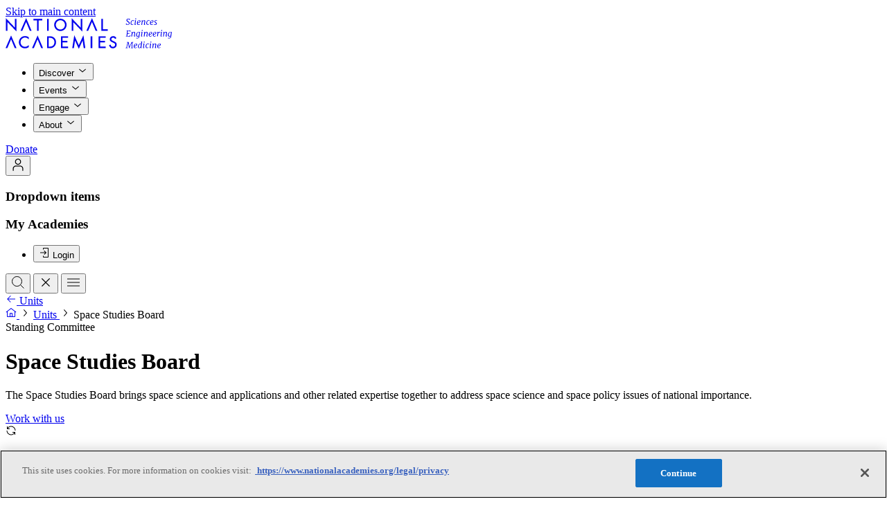

--- FILE ---
content_type: text/html; charset=UTF-8
request_url: https://www.nationalacademies.org/units/DEPS-SSB-21-P-407
body_size: 381395
content:
<!DOCTYPE html>
<html lang="en">
    <head>
        
        <meta charset="utf-8">
<meta name="viewport" content="width=device-width, initial-scale=1">
<title>Space Studies Board</title>
<meta name="description" content="The Space Studies Board brings space science and applications and other related expertise together to address space science and space policy issues of national importance.">
<meta property="og:type" content="website">
<meta property="og:site_name" content="">
<meta property="og:url" content="https://www.nationalacademies.org/units/DEPS-SSB-21-P-407">
<meta property="og:locale" content="en">
<meta property="og:title" content="Space Studies Board">
<meta property="og:description" content="The Space Studies Board brings space science and applications and other related expertise together to address space science and space policy issues of national importance.">
<meta property="og:image" content="https://www.nationalacademies.org/cover.jpg">
<meta name="twitter:card" content="summary">
<meta name="twitter:site" content="">
<meta name="twitter:creator" content="">
<meta name="twitter:title" content="Space Studies Board">
<meta name="twitter:description" content="The Space Studies Board brings space science and applications and other related expertise together to address space science and space policy issues of national importance.">
<meta name="twitter:image" content="https://www.nationalacademies.org/cover.jpg">
        <link
    type="image/png"
    href="https://www.nationalacademies.org/favicon-96x96.png"
    rel="icon"
    sizes="96x96"
/>
<link type="image/svg+xml" href="https://www.nationalacademies.org/favicon.svg" rel="icon" />
<link href="https://www.nationalacademies.org/favicon.ico" rel="shortcut icon" />
<link
    href="https://www.nationalacademies.org/apple-touch-icon.png"
    rel="apple-touch-icon"
    sizes="180x180"
/>
<meta name="apple-mobile-web-app-title" content="National Academies" />
<link type="text/plain" href="https://www.nationalacademies.org/humans.txt" rel="author" />
                <link
    type="font/woff2"
    href="/build/assets/futura_pt_book-Dr0dSsR4.woff2"
    rel="preload"
    as="font"
    crossorigin=""
/>
<link
    type="font/woff2"
    href="/build/assets/futura_pt_demi-3gCD-FYR.woff2"
    rel="preload"
    as="font"
    crossorigin=""
/>
<link
    type="font/woff2"
    href="/build/assets/Merriweather-CE7fvhdA.woff2"
    rel="preload"
    as="font"
    crossorigin=""
/>
<link
    type="font/woff2"
    href="/build/assets/Merriweather-Italic-DjkP74aH.woff2"
    rel="preload"
    as="font"
    crossorigin=""
/>
<link
    type="font/woff2"
    href="/build/assets/MerriweatherSans-BKJNHGBy.woff2"
    rel="preload"
    as="font"
    crossorigin=""
/>


<!-- Styles -->
<link rel="preload" as="style" href="/build/assets/app-BXHPoErg.css" crossorigin="anonymous" integrity="sha384-m+ONFmYxYf+aPLLg+0GsaYZMvyHoqgRRtvEokFxI9PehrG8/hNmxGjODRAAyG5JJ" /><link rel="stylesheet" href="/build/assets/app-BXHPoErg.css" integrity="sha384-m+ONFmYxYf+aPLLg+0GsaYZMvyHoqgRRtvEokFxI9PehrG8/hNmxGjODRAAyG5JJ" data-navigate-track="reload" crossorigin="anonymous" />        <script>
            window.dataLayer = window.dataLayer || [];

            function gtag(){dataLayer.push(arguments);}

            // This forces denied consent but is not working with Cookie Banner
            // gtag('consent', 'default', {
            //     ad_storage: 'denied',
            //     analytics_storage: 'denied'
            // });

                                            window.dataLayer.push({"event":"load_meta_data","type":"unit","pin":"DEPS-SSB-21-P-407","sub_type":"Standing Committee","topics":["Space Exploration","Space Systems","Data Collection","Imaging and Remote Sensing","Space Programs","Space Security","Satellite Communications","Space Force","Research","Manufacturing Technologies","Emerging Technologies","Automation","Weather","Workforce Development","Economic Development","Data Infrastructure","Science Funding","Innovation","Safety Critical Systems","Hazards, Disasters, and Extreme Events"],"created_at":"2025-08-25 20:27:05","updated_at":"2026-01-14 17:00:48","publication_ids":["24803","24808","24843","25212","25373","25374","25726","25868","26029","26336","26378","26385","26499","26522","26575","26621","26712","26714","26740","26750","27019","27209","27743","27792","27938","27998","28594","29150"],"sponsors":[]});
                    </script>

        <script>
            (function (w, d, s, l, i) {
                w[l] = w[l] || [];
                w[l].push({
                    'gtm.start': new Date().getTime(),
                    event: 'gtm.js',
                });
                var f = d.getElementsByTagName(s)[0],
                    j = d.createElement(s),
                    dl = l != 'dataLayer' ? '&l=' + l : '';
                j.async = true;
                j.src = 'https://www.googletagmanager.com/gtm.js?id=' + i + dl;
                f.parentNode.insertBefore(j, f);
            })(
                window,
                document,
                'script',
                'dataLayer',
                'GTM-K5ZR4BL2',
            );
        </script>
        <script async="true" data-browser-key="1ffa7a173298cf158c330b794f1770f5df313b92b077d1c5eaecd48144bc94b0" data-sample-rate="1.000000" data-parent-trace-id="39d1826e3d94764c954f68e2d67504f6" data-transaction-name="App\Http\Controllers\UnitController::show" data-collector="https://ingest.upsun-us.observability-pipeline.blackfire.io" src="https://admin-pipeline.upsun-us.observability-pipeline.blackfire.io/js/probe.js"></script></head>

    <svg width="20"
     height="20"
     fill="none"
      style="display: none;" class=""
         viewBox="0 0 20 20"
             aria-hidden="true" >
    <use xlink:href="#warning-square-20"></use>
</svg>









    <body
        class=" flex flex-col min-h-screen"
        data-behavior="setDownloadLinks"
    >
        <noscript>
            <iframe
                src="https://www.googletagmanager.com/ns.html?id=GTM-K5ZR4BL2"
                height="0"
                width="0"
                style="display: none; visibility: hidden"
            ></iframe>
        </noscript>
            <a class="flex items-center effect-color effect-focus cursor-pointer disabled:cursor-not-allowed shrink-0 rounded-full w-max min-w-48 h-48 px-24 btn-md f-ui-02 bg-inverse text-inverse effect-interactive-inverse absolute top-20 -left-99999 z-99999 focus:left-20"
                      href="#main"                      >
    
    
            <span class="flex items-center justify-center gap-8 shrink-0">Skip to main content</span>
    
    
        </a>

        <div class="flex flex-grow flex-col" id="pjax-wrapper">
            <div
    inert
    class="h-header bg-default theme-dark-brand z-header-nav-bg absolute top-0 w-full transition-all duration-300"
    data-themeable
    data-transition-page
    aria-hidden="true"
></div>

<header
    class="text-primary h-header theme-dark-brand ease-expressive-standard z-header-nav-links transition-all duration-300"
    data-themeable
    data-behavior="desktopNav"
    data-header
    data-transition-page
>
    <div class="container">
        <div class="h-header flex items-center justify-between">
            <a href="https://www.nationalacademies.org" class="effect-focus">
                <svg width="240"
     height="45"
     fill="none"
      class="h-36 w-192 lg:h-44 lg:w-235"
         viewBox="0 0 240 45"
      aria-label="National Academies"
    >
    <use xlink:href="#logo"></use>
</svg>
            </a>
            <div class="flex items-center">
                <div class="hidden min-[990px]:block">
                    <nav aria-label="Primary">
                        <div class="flex items-center">
                            <ul class="gap-x-spacing-set-3 flex">
                                                                    <li>
                                        <button data-desktopNav-btn="data-desktopNav-btn" data-modal-target="#modaldiscover" aria-expanded="false" class="f-ui-02 inline-flex items-center gap-8 effect-color effect-focus text-left disabled:cursor-not-allowed !f-ui-01 text-primary h-header px-spacing-set-1 -mt-2 border-t-2 border-transparent aria-[expanded=true]:border-accent aria-[expanded=true]:text-accent hover:border-default cursor-pointer"
                                          >
    
    
            <span class="">Discover</span>
    
            <svg width="16"
     height="16"
     fill="none"
      class="in-aria-[expanded=true]:rotate-180 shrink-0"
         viewBox="0 0 16 16"
             aria-hidden="true" >
    <use xlink:href="#chevron-down-16"></use>
</svg>
    
        </button>
                                                                            </li>
                                                                    <li>
                                        <button data-desktopNav-btn="data-desktopNav-btn" data-modal-target="#modalevents" aria-expanded="false" class="f-ui-02 inline-flex items-center gap-8 effect-color effect-focus text-left disabled:cursor-not-allowed !f-ui-01 text-primary h-header px-spacing-set-1 -mt-2 border-t-2 border-transparent aria-[expanded=true]:border-accent aria-[expanded=true]:text-accent hover:border-default cursor-pointer"
                                          >
    
    
            <span class="">Events</span>
    
            <svg width="16"
     height="16"
     fill="none"
      class="in-aria-[expanded=true]:rotate-180 shrink-0"
         viewBox="0 0 16 16"
             aria-hidden="true" >
    <use xlink:href="#chevron-down-16"></use>
</svg>
    
        </button>
                                                                            </li>
                                                                    <li>
                                        <button data-desktopNav-btn="data-desktopNav-btn" data-modal-target="#modalengage" aria-expanded="false" class="f-ui-02 inline-flex items-center gap-8 effect-color effect-focus text-left disabled:cursor-not-allowed !f-ui-01 text-primary h-header px-spacing-set-1 -mt-2 border-t-2 border-transparent aria-[expanded=true]:border-accent aria-[expanded=true]:text-accent hover:border-default cursor-pointer"
                                          >
    
    
            <span class="">Engage</span>
    
            <svg width="16"
     height="16"
     fill="none"
      class="in-aria-[expanded=true]:rotate-180 shrink-0"
         viewBox="0 0 16 16"
             aria-hidden="true" >
    <use xlink:href="#chevron-down-16"></use>
</svg>
    
        </button>
                                                                            </li>
                                                                    <li>
                                        <button data-desktopNav-btn="data-desktopNav-btn" data-modal-target="#modalabout" aria-expanded="false" class="f-ui-02 inline-flex items-center gap-8 effect-color effect-focus text-left disabled:cursor-not-allowed !f-ui-01 text-primary h-header px-spacing-set-1 -mt-2 border-t-2 border-transparent aria-[expanded=true]:border-accent aria-[expanded=true]:text-accent hover:border-default cursor-pointer"
                                          >
    
    
            <span class="">About</span>
    
            <svg width="16"
     height="16"
     fill="none"
      class="in-aria-[expanded=true]:rotate-180 shrink-0"
         viewBox="0 0 16 16"
             aria-hidden="true" >
    <use xlink:href="#chevron-down-16"></use>
</svg>
    
        </button>
                                                                            </li>
                                                            </ul>
                                                            <div class="mx-spacing-set-4">
                                    <a class="items-center effect-color effect-focus cursor-pointer disabled:cursor-not-allowed shrink-0 rounded-full w-max min-w-48 h-48 px-24 btn-md f-ui-02 text-inverse bg-accent effect-interactive hidden min-[990px]:flex"
                      href="https://www.nationalacademies.org/donate-today"                      >
    
    
            <span class="flex items-center justify-center gap-8 shrink-0">Donate</span>
    
    
        </a>
                                </div>
                                                    </div>
                    </nav>
                </div>
                <div class="gap-spacing-set-2 flex">
                    <div data-behavior="dropdown"
     class="relative group/dropdown hidden min-[990px]:flex">
    <button class="effect-color effect-focus disabled:cursor-not-allowed shrink-0 rounded-full w-max min-w-40 h-40 btn-sm f-ui-02 effect-interactive px-0 flex items-center justify-center btn-iconOnly [&.btn-tag]:px-8 [&.btn-tag]:h-32 gap-8 [&.btn-tag]:gap-4 [&.btn-md:not(.btn-iconOnly)]:pr-20 cursor-pointer pointer-events-auto text-primary" data-dropdown-btn="data-dropdown-btn" aria-label="User Account actions" aria-expanded="false" aria-controls="Dropdowni9T5s"
                                          >
    
    
    
            <svg width="20"
     height="20"
     fill="none"
      class="in-aria-[selected=false]:hidden shrink-0"
         viewBox="0 0 20 20"
             aria-hidden="true" >
    <use xlink:href="#user-20"></use>
</svg>
    
        </button>

    <div class="pointer-events-auto absolute min-w-[200px] w-max z-9999 mt-8 top-full -translate-x-0 translate-y-0 opacity-0 effect-hidden-fade-translate group-data-[is-open]/dropdown:effect-show-fade-translate group-data-[is-open]/dropdown:opacity-100 group-data-[is-open]/dropdown:translate-y-0 group-data-[is-open]/dropdown:-translate-x-0 py-spacing-set-2 rounded-md bg-default theme-light shadow-sm left-auto right-0"
         id="Dropdowni9T5s"
         data-dropdown-list>
        <h3 class="sr-only" id="DropdownLabelTmYEJ">Dropdown items</h3>

        <div class=""
            aria-labelledby="DropdownLabelTmYEJ">
            <div
        class="w-max max-w-300 min-w-200"
    >
                    <div
                class="not-first:pt-spacing-set-2 not-first:mt-spacing-set-2 not-first:border-subtle not-first:border-t"
            >
                                    <h3 class="f-label text-primary flex min-h-[40px] items-center px-16">My Academies</h3>
                
                <ul class="flex flex-col">
                                            <li
                            class=""
                             data-auth="hide"                         >
                                                            <button class="f-ui-02 effect-color effect-focus text-left cursor-pointer disabled:cursor-not-allowed text-primary relative w-full min-h-[40px] flex items-center px-16 after:absolute after:inset-0 after:opacity-0 after:transition-opacity after:ease-expressive-standard effect-interactive gap-12" title="Login" data-modal-target="#login" data-behavior="authModalUrlUpdate"
                                          >
    
            <svg width="16"
     height="16"
     fill="none"
      class="in-aria-[expanded=true]:rotate-180 shrink-0"
         viewBox="0 0 16 16"
             aria-hidden="true" >
    <use xlink:href="#login-16"></use>
</svg>
    
            <span class="">Login</span>
    
    
        </button>
                                                    </li>
                                            <li
                            class=""
                             data-auth="show"                         >
                                                            <a class="f-ui-02 effect-color effect-focus text-left cursor-pointer disabled:cursor-not-allowed text-primary relative w-full min-h-[40px] flex items-center px-16 after:absolute after:inset-0 after:opacity-0 after:transition-opacity after:ease-expressive-standard effect-interactive gap-12" title="Personal Library"
                      href="https://www.nationalacademies.org/account/personal-library"                      >
    
            <svg width="16"
     height="16"
     fill="none"
      class="in-aria-[expanded=true]:rotate-180 shrink-0"
         viewBox="0 0 16 16"
             aria-hidden="true" >
    <use xlink:href="#book-16"></use>
</svg>
    
            <span class="">Personal Library</span>
    
    
        </a>
                                                    </li>
                                            <li
                            class=""
                             data-auth="show"                         >
                                                            <a class="f-ui-02 effect-color effect-focus text-left cursor-pointer disabled:cursor-not-allowed text-primary relative w-full min-h-[40px] flex items-center px-16 after:absolute after:inset-0 after:opacity-0 after:transition-opacity after:ease-expressive-standard effect-interactive gap-12" title="Account settings"
                      href="https://www.nationalacademies.org/account/settings"                      >
    
            <svg width="16"
     height="16"
     fill="none"
      class="in-aria-[expanded=true]:rotate-180 shrink-0"
         viewBox="0 0 16 16"
             aria-hidden="true" >
    <use xlink:href="#settings-16"></use>
</svg>
    
            <span class="">Account settings</span>
    
    
        </a>
                                                    </li>
                                            <li
                            class="border-t-subtle mt-8 border-t pt-8"
                             data-auth="show"                         >
                                                            <form
                                    method="POST"
                                    action="https://www.nationalacademies.org/logout"
                                    data-behavior="formLogout"
                                >
                                    <button class="f-ui-02 effect-color effect-focus text-left cursor-pointer disabled:cursor-not-allowed text-primary relative w-full min-h-[40px] flex items-center px-16 after:absolute after:inset-0 after:opacity-0 after:transition-opacity after:ease-expressive-standard effect-interactive gap-12" title="Logout" data-behavior="formLogout" data-no-swup="data-no-swup"
                                          >
    
            <svg width="16"
     height="16"
     fill="none"
      class="in-aria-[expanded=true]:rotate-180 shrink-0"
         viewBox="0 0 16 16"
             aria-hidden="true" >
    <use xlink:href="#logout-16"></use>
</svg>
    
            <span class="">Logout</span>
    
    
        </button>
                                </form>
                                                    </li>
                                    </ul>
            </div>
            </div>
        </div>
    </div>
</div>
                    <button class="effect-color effect-focus disabled:cursor-not-allowed shrink-0 rounded-full w-max min-w-40 h-40 btn-sm f-ui-02 text-primary effect-interactive disabled:opacity-30 px-0 flex items-center justify-center btn-iconOnly cursor-pointer [&.btn-tag]:px-8 [&.btn-tag]:h-32 gap-8 [&.btn-tag]:gap-4 [&.btn-md:not(.btn-iconOnly)]:pr-20 peer aria-[expanded=true]:hidden" data-desktopNav-btn="data-desktopNav-btn" data-modal-target="#modalNavSearch" aria-label="Search" aria-expanded="false"
                                          >
    
    
    
            <svg width="20"
     height="20"
     fill="none"
      class="in-aria-[selected=false]:hidden shrink-0"
         viewBox="0 0 20 20"
             aria-hidden="true" >
    <use xlink:href="#search-20"></use>
</svg>
    
        </button>
                    <button class="effect-color effect-focus disabled:cursor-not-allowed shrink-0 rounded-full w-max min-w-40 h-40 btn-sm f-ui-02 text-primary effect-interactive disabled:opacity-30 px-0 flex items-center justify-center btn-iconOnly cursor-pointer [&.btn-tag]:px-8 [&.btn-tag]:h-32 gap-8 [&.btn-tag]:gap-4 [&.btn-md:not(.btn-iconOnly)]:pr-20 bg-interactive-hovered peer-aria-[expanded=false]:hidden" data-desktopNav-searchCloseBtn="data-desktopNav-searchCloseBtn" aria-label="Close search"
                                          >
    
    
    
            <svg width="20"
     height="20"
     fill="none"
      class="in-aria-[selected=false]:hidden shrink-0"
         viewBox="0 0 20 20"
             aria-hidden="true" >
    <use xlink:href="#close-20"></use>
</svg>
    
        </button>
                                        <button class="effect-color effect-focus disabled:cursor-not-allowed shrink-0 rounded-full w-max min-w-40 h-40 btn-sm f-ui-02 text-primary effect-interactive disabled:opacity-30 px-0 items-center justify-center btn-iconOnly cursor-pointer [&.btn-tag]:px-8 [&.btn-tag]:h-32 gap-8 [&.btn-tag]:gap-4 [&.btn-md:not(.btn-iconOnly)]:pr-20 flex min-[990px]:hidden" data-modal-target="#mobileNav" aria-label="Open menu"
                                          >
    
    
    
            <svg width="20"
     height="20"
     fill="none"
      class="in-aria-[selected=false]:hidden shrink-0"
         viewBox="0 0 20 20"
             aria-hidden="true" >
    <use xlink:href="#menu-20"></use>
</svg>
    
        </button>
                </div>
            </div>
        </div>
    </div>
</header>


            <div
                class="transition-page flex h-full flex-grow flex-col"
            >
                <main
                    class="flex flex-col flex-grow min-h-screen"
                    id="main"
                >
                    <div class="flex-grow">
                            <div
    data-component="heroes:project"
    class="bg-default theme-dark-brand breakout text-primary"
    data-themeable
>
    <div
        class="container pb-spacing-set-9"
    >
        <div class="flex min-h-48 items-center">
        
                    <div class="pt-12 md:hidden">
                <a class="f-ui-02 inline-flex items-center gap-8 effect-color effect-focus text-left cursor-pointer disabled:cursor-not-allowed text-primary effect-hover-no-underline"
                      href="https://www.nationalacademies.org/units"                      >
    
            <svg width="16"
     height="16"
     fill="none"
      class="in-aria-[expanded=true]:rotate-180 shrink-0"
         viewBox="0 0 16 16"
             aria-hidden="true" >
    <use xlink:href="#arrow-left-16"></use>
</svg>
    
            <span class="">Units</span>
    
    
        </a>
            </div>
        
        <div class="hidden pt-12 md:block">
            <nav class="block align-top text-[0px]" aria-label="breadcrumbs">
                                    <a aria-label="Home" class="effect-color effect-focus disabled:cursor-not-allowed shrink-0 size-16 btn-xs f-ui-02 text-primary rounded-none [&>svg]:inline [&>svg]:size-16 px-0 items-center justify-center btn-iconOnly cursor-pointer [&.btn-tag]:px-8 [&.btn-tag]:h-32 gap-8 [&.btn-tag]:gap-4 [&.btn-md:not(.btn-iconOnly)]:pr-20 inline-block w-16"
                      href="https://www.nationalacademies.org"                      >
    
    
    
            <svg width="16"
     height="16"
     fill="none"
      class="in-aria-[selected=false]:hidden shrink-0"
         viewBox="0 0 16 16"
             aria-hidden="true" >
    <use xlink:href="#home-16"></use>
</svg>
    
        </a>
            
                            <svg width="16"
     height="16"
     fill="none"
      class="text-secondary relative -top-4 mx-4 inline-block opacity-50"
         viewBox="0 0 16 16"
             aria-hidden="true" >
    <use xlink:href="#chevron-right-16"></use>
</svg>
                                                <a class="f-ui-02 inline-flex items-center gap-8 effect-color effect-focus text-left cursor-pointer disabled:cursor-not-allowed text-primary effect-hover-no-underline"
                      href="https://www.nationalacademies.org/units"                      >
    
    
            <span class="">Units</span>
    
    
        </a>
            
                            <svg width="16"
     height="16"
     fill="none"
      class="text-secondary relative -top-4 mx-4 inline-block opacity-50"
         viewBox="0 0 16 16"
             aria-hidden="true" >
    <use xlink:href="#chevron-right-16"></use>
</svg>
                                                <span
                    class="f-ui-02 text-secondary"
                     aria-current="page"                 >
                    Space Studies Board
                </span>
            
                        </nav>
        </div>
    </div>

        <div
            class="pt-spacing-set-11 gap-y-spacing-set-8 flex-wrap xl:flex xl:justify-between"
            data-themeable
        >
            <div
                class="pr-spacing-set-5 w-cols-12 lg:w-cols-11 xl:w-cols-18 2xl:w-cols-22 lg:pr-0"
            >
                                    <div class="relative" >
            
        <span
            data-toggletip-trigger
            class="f-label text-secondary"
        >
            Standing Committee
        </span>
    
    </div>
                
                                    <h1
                        class="f-heading-01-serif mt-spacing-set-4 text-balance"
                    >
                        Space Studies Board
                    </h1>
                
                
                                    <div
                        class="wysiwyg mt-spacing-set-5 md:w-cols-10 lg:w-cols-9 xl:w-cols-16 text-balance"
                    >
                        <p>The Space Studies Board brings space science and applications and other related expertise together to address space science and space policy issues of national importance.</p>
                    </div>
                            </div>

            <div
                class="mt-spacing-set-8 flex gap-8 sm:max-lg:flex-wrap xl:mt-0 xl:self-end"
            >
                                                                                        <a class="flex items-center effect-color effect-focus cursor-pointer disabled:cursor-not-allowed shrink-0 rounded-full w-max min-w-48 h-48 px-24 btn-md f-ui-02 bg-inverse text-inverse effect-interactive-inverse"
                      href="#work-with-us"                      >
    
    
            <span class="flex items-center justify-center gap-8 shrink-0">Work with us</span>
    
    
        </a>
                                                            
                            </div>
        </div>

        
            </div>
</div>

    <div
        class="bg-pending text-pending breakout"
    >
        <div class="py-spacing-set-6 lg:py-spacing-set-5 container">
            <div
                class="gap-spacing-set-3 flex flex-col lg:flex-row lg:items-center"
            >
                <div class="gap-spacing-set-3 flex shrink-0 items-center">
                    <svg width="16"
     height="16"
     fill="none"
      class=""
         viewBox="0 0 16 16"
             aria-hidden="true" >
    <use xlink:href="#renew-16"></use>
</svg>
                    <p class="f-label">In progress</p>
                </div>
                            </div>
        </div>
    </div>



    
    <div class="container">
                    <div data-component="composers:section-header" class="mt-spacing-set-12">
        <div
            class=""
        >
            <div class="w-full">
                                    <div class="lg:w-cols-9 xl:w-cols-16">
                        <h2 class="f-heading-03 text-primary">News and Updates</h2>
                    </div>
                
                            </div>

                    </div>

            </div>
        
                                    
                <a
        data-wrapper-component="composers:card-link-wrapper" href="https://www.nationalacademies.org/news/search-for-life-should-be-top-science-priority-for-first-human-landing-on-mars-says-new-report" class="block w-full text-left focus-visible:outline-0 transition-shadow hover:shadow-md group relative flex flex-col-reverse justify-end xl:flex-row-reverse xl:min-h-[500px] xl:max-h-[60vh] bg-secondary mt-spacing-set-8" data-component="card:generic" date="Dec 9, 2025"
    >
        <div
        class="p-spacing-set-6 xl:p-spacing-set-7 xl:aspect-square xl:grow md:flex md:grow md:flex-col md:justify-between"
    >
        <div class="flex flex-1 flex-col">
            <div class="flex flex-col flex-col-reverse">
                                    <p
                        class="f-heading-07 xl:f-heading-04 text-primary effect-group-focus-visible"
                    >
                        Search for Life Should Be Top Science Priority for First Human Landing on Mars, Says New Report
                    </p>
                
                                    <p class="f-ui-02 text-secondary mb-8">
                        News Release
                    </p>
                            </div>

                            <p
                    class="pt-spacing-set-8 card-description  mt-auto"
                >
                    When astronauts set foot on Mars, it will be one of humanity’s greatest milestones, marking the start of a new era of discovery on another planet. A new National Academies report identifies the highest priority science objectives for the first human missions to Mars and says searching for evidence of existing or past life on the planet should be the top priority.
                </p>
            
                    </div>

        <div
            class="md:mt-spacing-set-8 text-accent mt-80 flex w-full justify-between"
        >
            <div class="pr-spacing-set-4">
                
                                    <div
                        class=" card-description"
                    >
                        Dec 9, 2025
                    </div>
                
                
                
                            </div>

                            <div class="flex flex-shrink-0 items-end justify-end">
                    <svg width="20"
     height="20"
     fill="none"
      class=""
         viewBox="0 0 20 20"
             aria-hidden="true" >
    <use xlink:href="#arrow-right-20"></use>
</svg>
                </div>
                    </div>
    </div>

            <div class="shrink-0 aspect-golden overflow-hidden xl:w-cols-12 xl:aspect-square">
                                <img src="https://nationalacademies.bynder.com/asset/ab2af7f9-2dd2-449e-861c-a60f1504f386/Landscape_500/3417_holly_cover_edit.jpg"
     alt="cover art for A Science Strategy for the Human Exploration of Mars"
     loading="lazy"
     class="w-full h-full object-cover"
      srcset="https://nationalacademies.bynder.com/asset/ab2af7f9-2dd2-449e-861c-a60f1504f386/Landscape_500/3417_holly_cover_edit.jpg 500w, https://nationalacademies.bynder.com/asset/ab2af7f9-2dd2-449e-861c-a60f1504f386/Landscape_2500/3417_holly_cover_edit.jpg 2500w, https://nationalacademies.bynder.com/asset/ab2af7f9-2dd2-449e-861c-a60f1504f386/Landscape_1000/3417_holly_cover_edit.jpg 1000w, https://nationalacademies.bynder.com/asset/ab2af7f9-2dd2-449e-861c-a60f1504f386/Landscape_1500/3417_holly_cover_edit.jpg 1500w"       width="500"       height="375"       sizes="(min-width: 900px) 50vw, 100vw"  />
                    </div>
    </a>
            
            
                                                                                    
        
    </div>

    
    <div class="mt-spacing-set-11">
        <div id="project-tabs" data-component="projects-tabs">
        <div class="container flex">
            <div
                class="gap-spacing-set-5 -mx-outer-gutter px-outer-gutter scrollbar-none flex flex-nowrap items-center overflow-x-scroll"
                role="tablist"
                data-behavior="tabsCustom"
            >
                                    
                    <a role="tab" aria-selected="true" class="flex items-center effect-color effect-focus disabled:cursor-not-allowed shrink-0 w-max btn-auto f-ui-01 text-secondary aria-[selected=true]:text-accent py-16 px-4 border-b-2 border-transparent aria-[selected=true]:border-accent rounded-none hover:border-default hover:text-primary cursor-pointer"
                      href="https://www.nationalacademies.org/units/DEPS-SSB-21-P-407"                      >
    
    
            <span class="flex items-center justify-center gap-8 shrink-0">About</span>
    
    
        </a>
                                    
                    <a role="tab" aria-selected="false" class="flex items-center effect-color effect-focus disabled:cursor-not-allowed shrink-0 w-max btn-auto f-ui-01 text-secondary aria-[selected=true]:text-accent py-16 px-4 border-b-2 border-transparent aria-[selected=true]:border-accent rounded-none hover:border-default hover:text-primary cursor-pointer"
                      href="https://www.nationalacademies.org/units/DEPS-SSB-21-P-407/events"                      >
    
    
            <span class="flex items-center justify-center gap-8 shrink-0">Events</span>
    
    
        </a>
                                    
                    <a role="tab" aria-selected="false" class="flex items-center effect-color effect-focus disabled:cursor-not-allowed shrink-0 w-max btn-auto f-ui-01 text-secondary aria-[selected=true]:text-accent py-16 px-4 border-b-2 border-transparent aria-[selected=true]:border-accent rounded-none hover:border-default hover:text-primary cursor-pointer"
                      href="https://www.nationalacademies.org/units/DEPS-SSB-21-P-407/projects"                      >
    
    
            <span class="flex items-center justify-center gap-8 shrink-0">Projects</span>
    
    
        </a>
                                    
                    <a role="tab" aria-selected="false" class="flex items-center effect-color effect-focus disabled:cursor-not-allowed shrink-0 w-max btn-auto f-ui-01 text-secondary aria-[selected=true]:text-accent py-16 px-4 border-b-2 border-transparent aria-[selected=true]:border-accent rounded-none hover:border-default hover:text-primary cursor-pointer"
                      href="https://www.nationalacademies.org/units/DEPS-SSB-21-P-407/resources"                      >
    
    
            <span class="flex items-center justify-center gap-8 shrink-0">Publications/Resources</span>
    
    
        </a>
                                    
                    <a role="tab" aria-selected="false" class="flex items-center effect-color effect-focus disabled:cursor-not-allowed shrink-0 w-max btn-auto f-ui-01 text-secondary aria-[selected=true]:text-accent py-16 px-4 border-b-2 border-transparent aria-[selected=true]:border-accent rounded-none hover:border-default hover:text-primary cursor-pointer"
                      href="https://www.nationalacademies.org/units/DEPS-SSB-21-P-407/updates"                      >
    
    
            <span class="flex items-center justify-center gap-8 shrink-0">News and updates</span>
    
    
        </a>
                            </div>
        </div>

            <div class="pt-spacing-set-11 pb-spacing-set-13 bg-secondary">
        <div class="container">
            <div
    class="sticky top-0 z-50 w-full"
    data-behavior="anchors"
    data-anchors-sticky="true"
>
    <div
        class="breakout py-spacing-set-4 bg-secondary -my-spacing-set-4 [&.sticking]:border-subtle [&.sticking]:border-b"
    >
        <div class="relative">
            <nav
                class="px-dynamic-outer scrollbar-hide -my-3 flex items-center overflow-x-auto py-3"
                data-anchors-nav
            >
                <p class="f-ui-02-strong text-primary shrink-0">
                    On this page
                </p>
                <ul class="ml-spacing-set-4 gap-x-spacing-set-2 flex">
                                            <li>
                            <a class="flex items-center effect-color effect-focus cursor-pointer disabled:cursor-not-allowed shrink-0 rounded-full w-max min-w-40 h-40 btn-sm f-ui-02 text-primary effect-interactive bg-tertiary px-16"
                      href="#description"                      >
    
    
            <span class="flex items-center justify-center gap-8 shrink-0">Description</span>
    
    
        </a>
                        </li>
                                            <li>
                            <a class="flex items-center effect-color effect-focus cursor-pointer disabled:cursor-not-allowed shrink-0 rounded-full w-max min-w-40 h-40 btn-sm f-ui-02 text-primary effect-interactive bg-tertiary px-16"
                      href="#work-with-us"                      >
    
    
            <span class="flex items-center justify-center gap-8 shrink-0">Work with us</span>
    
    
        </a>
                        </li>
                                            <li>
                            <a class="flex items-center effect-color effect-focus cursor-pointer disabled:cursor-not-allowed shrink-0 rounded-full w-max min-w-40 h-40 btn-sm f-ui-02 text-primary effect-interactive bg-tertiary px-16"
                      href="#organizers"                      >
    
    
            <span class="flex items-center justify-center gap-8 shrink-0">Contributors</span>
    
    
        </a>
                        </li>
                                            <li>
                            <a class="flex items-center effect-color effect-focus cursor-pointer disabled:cursor-not-allowed shrink-0 rounded-full w-max min-w-40 h-40 btn-sm f-ui-02 text-primary effect-interactive bg-tertiary px-16"
                      href="#contact"                      >
    
    
            <span class="flex items-center justify-center gap-8 shrink-0">Contact</span>
    
    
        </a>
                        </li>
                                    </ul>
            </nav>
            <div
                class="to-secondary pointer-events-none absolute top-0 right-0 h-full w-[40px] bg-gradient-to-r from-transparent opacity-0 transition-opacity duration-300 ease-in-out data-[visible=false]:opacity-0 data-[visible=true]:opacity-100"
                data-anchors-gradient
                data-visible="false"
            ></div>
        </div>
    </div>
</div>

            <div class="mt-spacing-set-12">
                
            </div>

            
            

            

            <section
    class="container grid-layout gap-y-spacing-set-8 block-el mt-spacing-set-12" id="description"
>
            <div
            class="grid-col-span-12 md:grid-col-span-10 lg:grid-col-span-9 xl:grid-col-span-8"
        >
            <div data-component="composers:section-header" >
        <div
            class=""
        >
            <div class="w-full">
                                    <div class="lg:w-cols-9 xl:w-cols-16">
                        <h2 class="f-heading-03 text-primary">Description</h2>
                    </div>
                
                            </div>

                    </div>

            </div>
        </div>
    
            <div
            class="grid-col-span-12 md:grid-col-span-10 lg:grid-col-span-9 xl:grid-col-span-14"
        >
            <div class="wysiwyg wysiwyg-napar">
                        <p>The Space Studies Board (SSB) was established in 1958 to serve as the focus of the interests and responsibilities in space research for the National Academies of Sciences, Engineering, and Medicine. The SSB provides an independent, authoritative forum for discussions on all aspects of space science and applications. It convenes members of the domestic and international research community, the federal government, industry, and the interested public to address important topics in space sciences and policy. The SSB also serves as the U.S. National Representative for the Committee for the International Council for Science Committee on Space Research (COSPAR).</p>
                    </div>
        </div>
    </section>

            
                            <div
                    class="mt-spacing-set-12 breakout bg-default theme-dark-brand"
                    id="work-with-us"
                >
                    <div
    class="gap-x-gutter px-dynamic-outer flex flex-col overflow-auto lg:flex-row lg:justify-between lg:py-spacing-set-11 "
>
    
    <div
        class="order-2 mt-32 flex flex-col justify-between lg:order-1 lg:mt-0 lg:w-cols-vw-6 xl:w-cols-vw-11"
    >
        
        <div class="flex h-full flex-col justify-between">
                            <div>
                                            <div class="f-heading-03 text-primary">
                            Work with Us
                        </div>
                    
                                            <div class="f-ui-02 text-primary mt-spacing-set-4">
                            Looking for independent, nonpartisan guidance from the nation’s top subject-matter experts? We stand ready to help potential sponsors across a variety of sectors shape research and policy agendas, regulation, investments, operations, state and local initiatives, and more.
                        </div>
                    
                    
                                            <div class="gap-spacing-set-2 mt-spacing-set-6 flex">
                                                            <a class="flex items-center effect-color effect-focus cursor-pointer disabled:cursor-not-allowed shrink-0 rounded-full w-max min-w-48 h-48 px-24 btn-md f-ui-02 bg-inverse text-inverse effect-interactive-inverse"
                      href="https://www.nationalacademies.org/contact-us"                      >
    
    
            <span class="flex items-center justify-center gap-8 shrink-0">Contact Us</span>
    
    
        </a>
                                                    </div>
                                    </div>

                                    <div class="mt-spacing-set-6">
                        <ul>
                                                            <li class="border-subtle border-t">
                                    <a class="f-ui-02 inline-flex items-center gap-8 effect-color effect-focus text-left cursor-pointer disabled:cursor-not-allowed text-accent underline effect-hover-no-underline py-spacing-set-3 w-full justify-between"
                      href="https://www.nationalacademies.org/sponsor-a-national-academies-project"                      >
    
    
            <span class="">Sponsor a Project</span>
    
            <svg width="16"
     height="16"
     fill="none"
      class="in-aria-[expanded=true]:rotate-180 shrink-0"
         viewBox="0 0 16 16"
             aria-hidden="true" >
    <use xlink:href="#chevron-right-16"></use>
</svg>
    
        </a>
                                </li>
                                                            <li class="border-subtle border-t">
                                    <a class="f-ui-02 inline-flex items-center gap-8 effect-color effect-focus text-left cursor-pointer disabled:cursor-not-allowed text-accent underline effect-hover-no-underline py-spacing-set-3 w-full justify-between"
                      href="https://www.nationalacademies.org/purpose"                      >
    
    
            <span class="">About the National Academies</span>
    
            <svg width="16"
     height="16"
     fill="none"
      class="in-aria-[expanded=true]:rotate-180 shrink-0"
         viewBox="0 0 16 16"
             aria-hidden="true" >
    <use xlink:href="#chevron-right-16"></use>
</svg>
    
        </a>
                                </li>
                                                            <li class="border-subtle border-t">
                                    <a class="f-ui-02 inline-flex items-center gap-8 effect-color effect-focus text-left cursor-pointer disabled:cursor-not-allowed text-accent underline effect-hover-no-underline py-spacing-set-3 w-full justify-between"
                      href="https://www.nationalacademies.org/process"                      >
    
    
            <span class="">Our Process</span>
    
            <svg width="16"
     height="16"
     fill="none"
      class="in-aria-[expanded=true]:rotate-180 shrink-0"
         viewBox="0 0 16 16"
             aria-hidden="true" >
    <use xlink:href="#chevron-right-16"></use>
</svg>
    
        </a>
                                </li>
                                                    </ul>
                    </div>
                                    </div>
    </div>

            <div
            class="order-1 lg:order-2 lg:w-cols-vw-5 xl:w-cols-vw-11"
        >
            <div
                class=""
            >
                                    <div class="aspect-square">
                                <img src="https://nationalacademies.bynder.com/asset/f87c24a9-9401-4c4c-9485-9b685f361044/Square_500/052422ED-0850.jpg"
     alt="Keck building"
     loading="lazy"
     class="w-full h-full object-cover"
      srcset="https://nationalacademies.bynder.com/asset/f87c24a9-9401-4c4c-9485-9b685f361044/Square_500/052422ED-0850.jpg 500w, https://nationalacademies.bynder.com/asset/f87c24a9-9401-4c4c-9485-9b685f361044/Square_1000/052422ED-0850.jpg 1000w, https://nationalacademies.bynder.com/asset/f87c24a9-9401-4c4c-9485-9b685f361044/Square_2500/052422ED-0850.jpg 2500w, https://nationalacademies.bynder.com/asset/f87c24a9-9401-4c4c-9485-9b685f361044/Square_1500/052422ED-0850.jpg 1500w"       width="500"       height="500"       sizes="(min-width: 900px) 50vw, 100vw"  />
                    </div>
                                                </div>
        </div>
    </div>
                </div>
            
            <div id="organizers" class="mt-spacing-set-12">
    <div>
        <h2 class="f-heading-03">Contributors</h2>
        
        <div class="gap-spacing-set-10 mt-spacing-set-8 flex flex-col">
            <div id="committee">
            <h2 class="f-heading-05">Committee</h2>
    
    
            <section
    class="grid gap-gutter grid-cols-1 place-items-stretch md:grid-cols-[repeat(auto-fill,minmax(290px,1fr))] mt-spacing-set-8" data-component="grid-container:dense"
>
    <div
    data-wrapper-component="composers:card-wrapper" class="relative transition-shadow hover:shadow-md bg-default p-spacing-set-5 md:flex md:flex-col md:justify-between md:aspect-2/1" data-component="cards:member"
>
    <div class="pb-spacing-set-4 pr-spacing-set-4">
        <p class="f-heading-07 text-primary effect-group-focus-visible">
            <button
        data-modal-target="#committee-member-france-a-cordova"
        class="effect-focus cursor-pointer text-left before:absolute before:inset-0 before:z-1 before:content-['']"
    >
        France A. Córdova
    </button>
        </p>
                    <p class="mt-spacing-set-3 f-ui-02 text-secondary">
                                    Chair
                            </p>
        
        
            </div>
            <div
            class="text-accent mt-spacing-set-4 flex flex-row items-end justify-self-end"
        >
            
                            <svg width="20"
     height="20"
     fill="none"
      class="ms-auto"
         viewBox="0 0 20 20"
             aria-hidden="true" >
    <use xlink:href="#arrow-right-20"></use>
</svg>
                    </div>
</div>
                                                                                <div
    data-wrapper-component="composers:card-wrapper" class="relative transition-shadow hover:shadow-md bg-default p-spacing-set-5 md:flex md:flex-col md:justify-between md:aspect-2/1" data-component="cards:member"
>
    <div class="pb-spacing-set-4 pr-spacing-set-4">
        <p class="f-heading-07 text-primary effect-group-focus-visible">
            <button
        data-modal-target="#committee-member-nelson-pedreiro"
        class="effect-focus cursor-pointer text-left before:absolute before:inset-0 before:z-1 before:content-['']"
    >
        Nelson Pedreiro
    </button>
        </p>
                    <p class="mt-spacing-set-3 f-ui-02 text-secondary">
                                    Vice Chair
                            </p>
        
        
            </div>
            <div
            class="text-accent mt-spacing-set-4 flex flex-row items-end justify-self-end"
        >
            
                            <svg width="20"
     height="20"
     fill="none"
      class="ms-auto"
         viewBox="0 0 20 20"
             aria-hidden="true" >
    <use xlink:href="#arrow-right-20"></use>
</svg>
                    </div>
</div>
                                                                                <div
    data-wrapper-component="composers:card-wrapper" class="relative transition-shadow hover:shadow-md bg-default p-spacing-set-5 md:flex md:flex-col md:justify-between md:aspect-2/1" data-component="cards:member"
>
    <div class="pb-spacing-set-4 pr-spacing-set-4">
        <p class="f-heading-07 text-primary effect-group-focus-visible">
            <button
        data-modal-target="#committee-member-tahllee-baynard"
        class="effect-focus cursor-pointer text-left before:absolute before:inset-0 before:z-1 before:content-['']"
    >
        Tahllee Baynard
    </button>
        </p>
                    <p class="mt-spacing-set-3 f-ui-02 text-secondary">
                                    Member
                            </p>
        
        
            </div>
            <div
            class="text-accent mt-spacing-set-4 flex flex-row items-end justify-self-end"
        >
            
                            <svg width="20"
     height="20"
     fill="none"
      class="ms-auto"
         viewBox="0 0 20 20"
             aria-hidden="true" >
    <use xlink:href="#arrow-right-20"></use>
</svg>
                    </div>
</div>
                                                                                <div
    data-wrapper-component="composers:card-wrapper" class="relative transition-shadow hover:shadow-md bg-default p-spacing-set-5 md:flex md:flex-col md:justify-between md:aspect-2/1" data-component="cards:member"
>
    <div class="pb-spacing-set-4 pr-spacing-set-4">
        <p class="f-heading-07 text-primary effect-group-focus-visible">
            <button
        data-modal-target="#committee-member-daniela-calzetti"
        class="effect-focus cursor-pointer text-left before:absolute before:inset-0 before:z-1 before:content-['']"
    >
        Daniela Calzetti
    </button>
        </p>
                    <p class="mt-spacing-set-3 f-ui-02 text-secondary">
                                    Member
                            </p>
        
        
            </div>
            <div
            class="text-accent mt-spacing-set-4 flex flex-row items-end justify-self-end"
        >
            
                            <svg width="20"
     height="20"
     fill="none"
      class="ms-auto"
         viewBox="0 0 20 20"
             aria-hidden="true" >
    <use xlink:href="#arrow-right-20"></use>
</svg>
                    </div>
</div>
                                                                                <div
    data-wrapper-component="composers:card-wrapper" class="relative transition-shadow hover:shadow-md bg-default p-spacing-set-5 md:flex md:flex-col md:justify-between md:aspect-2/1" data-component="cards:member"
>
    <div class="pb-spacing-set-4 pr-spacing-set-4">
        <p class="f-heading-07 text-primary effect-group-focus-visible">
            <button
        data-modal-target="#committee-member-robin-m-canup"
        class="effect-focus cursor-pointer text-left before:absolute before:inset-0 before:z-1 before:content-['']"
    >
        Robin M. Canup
    </button>
        </p>
                    <p class="mt-spacing-set-3 f-ui-02 text-secondary">
                                    Member
                            </p>
        
        
            </div>
            <div
            class="text-accent mt-spacing-set-4 flex flex-row items-end justify-self-end"
        >
            
                            <svg width="20"
     height="20"
     fill="none"
      class="ms-auto"
         viewBox="0 0 20 20"
             aria-hidden="true" >
    <use xlink:href="#arrow-right-20"></use>
</svg>
                    </div>
</div>
                                                                                <div
    data-wrapper-component="composers:card-wrapper" class="relative transition-shadow hover:shadow-md bg-default p-spacing-set-5 md:flex md:flex-col md:justify-between md:aspect-2/1" data-component="cards:member"
>
    <div class="pb-spacing-set-4 pr-spacing-set-4">
        <p class="f-heading-07 text-primary effect-group-focus-visible">
            <button
        data-modal-target="#committee-member-deepto-chakrabarty"
        class="effect-focus cursor-pointer text-left before:absolute before:inset-0 before:z-1 before:content-['']"
    >
        Deepto Chakrabarty
    </button>
        </p>
                    <p class="mt-spacing-set-3 f-ui-02 text-secondary">
                                    Member
                            </p>
        
        
            </div>
            <div
            class="text-accent mt-spacing-set-4 flex flex-row items-end justify-self-end"
        >
            
                            <svg width="20"
     height="20"
     fill="none"
      class="ms-auto"
         viewBox="0 0 20 20"
             aria-hidden="true" >
    <use xlink:href="#arrow-right-20"></use>
</svg>
                    </div>
</div>
                                                                                <div
    data-wrapper-component="composers:card-wrapper" class="relative transition-shadow hover:shadow-md bg-default p-spacing-set-5 md:flex md:flex-col md:justify-between md:aspect-2/1" data-component="cards:member"
>
    <div class="pb-spacing-set-4 pr-spacing-set-4">
        <p class="f-heading-07 text-primary effect-group-focus-visible">
            <button
        data-modal-target="#committee-member-melinda-darby-dyar"
        class="effect-focus cursor-pointer text-left before:absolute before:inset-0 before:z-1 before:content-['']"
    >
        Melinda Darby Dyar
    </button>
        </p>
                    <p class="mt-spacing-set-3 f-ui-02 text-secondary">
                                    Member
                            </p>
        
        
            </div>
            <div
            class="text-accent mt-spacing-set-4 flex flex-row items-end justify-self-end"
        >
            
                            <svg width="20"
     height="20"
     fill="none"
      class="ms-auto"
         viewBox="0 0 20 20"
             aria-hidden="true" >
    <use xlink:href="#arrow-right-20"></use>
</svg>
                    </div>
</div>
                                                                                <div
    data-wrapper-component="composers:card-wrapper" class="relative transition-shadow hover:shadow-md bg-default p-spacing-set-5 md:flex md:flex-col md:justify-between md:aspect-2/1" data-component="cards:member"
>
    <div class="pb-spacing-set-4 pr-spacing-set-4">
        <p class="f-heading-07 text-primary effect-group-focus-visible">
            <button
        data-modal-target="#committee-member-antonio-l-elias"
        class="effect-focus cursor-pointer text-left before:absolute before:inset-0 before:z-1 before:content-['']"
    >
        Antonio L. Elias
    </button>
        </p>
                    <p class="mt-spacing-set-3 f-ui-02 text-secondary">
                                    Member
                            </p>
        
        
            </div>
            <div
            class="text-accent mt-spacing-set-4 flex flex-row items-end justify-self-end"
        >
            
                            <svg width="20"
     height="20"
     fill="none"
      class="ms-auto"
         viewBox="0 0 20 20"
             aria-hidden="true" >
    <use xlink:href="#arrow-right-20"></use>
</svg>
                    </div>
</div>
                                                                                <div
    data-wrapper-component="composers:card-wrapper" class="relative transition-shadow hover:shadow-md bg-default p-spacing-set-5 md:flex md:flex-col md:justify-between md:aspect-2/1" data-component="cards:member"
>
    <div class="pb-spacing-set-4 pr-spacing-set-4">
        <p class="f-heading-07 text-primary effect-group-focus-visible">
            <button
        data-modal-target="#committee-member-jed-j-hancock"
        class="effect-focus cursor-pointer text-left before:absolute before:inset-0 before:z-1 before:content-['']"
    >
        Jed J. Hancock
    </button>
        </p>
                    <p class="mt-spacing-set-3 f-ui-02 text-secondary">
                                    Member
                            </p>
        
        
            </div>
            <div
            class="text-accent mt-spacing-set-4 flex flex-row items-end justify-self-end"
        >
            
                            <svg width="20"
     height="20"
     fill="none"
      class="ms-auto"
         viewBox="0 0 20 20"
             aria-hidden="true" >
    <use xlink:href="#arrow-right-20"></use>
</svg>
                    </div>
</div>
                                                                                <div
    data-wrapper-component="composers:card-wrapper" class="relative transition-shadow hover:shadow-md bg-default p-spacing-set-5 md:flex md:flex-col md:justify-between md:aspect-2/1" data-component="cards:member"
>
    <div class="pb-spacing-set-4 pr-spacing-set-4">
        <p class="f-heading-07 text-primary effect-group-focus-visible">
            <button
        data-modal-target="#committee-member-daniel-m-hart"
        class="effect-focus cursor-pointer text-left before:absolute before:inset-0 before:z-1 before:content-['']"
    >
        Daniel M. Hart
    </button>
        </p>
                    <p class="mt-spacing-set-3 f-ui-02 text-secondary">
                                    Member
                            </p>
        
        
            </div>
            <div
            class="text-accent mt-spacing-set-4 flex flex-row items-end justify-self-end"
        >
            
                            <svg width="20"
     height="20"
     fill="none"
      class="ms-auto"
         viewBox="0 0 20 20"
             aria-hidden="true" >
    <use xlink:href="#arrow-right-20"></use>
</svg>
                    </div>
</div>
                                                                                <div
    data-wrapper-component="composers:card-wrapper" class="relative transition-shadow hover:shadow-md bg-default p-spacing-set-5 md:flex md:flex-col md:justify-between md:aspect-2/1" data-component="cards:member"
>
    <div class="pb-spacing-set-4 pr-spacing-set-4">
        <p class="f-heading-07 text-primary effect-group-focus-visible">
            <button
        data-modal-target="#committee-member-peter-i-meszaros"
        class="effect-focus cursor-pointer text-left before:absolute before:inset-0 before:z-1 before:content-['']"
    >
        Péter I. Mészáros
    </button>
        </p>
                    <p class="mt-spacing-set-3 f-ui-02 text-secondary">
                                    Member
                            </p>
        
        
            </div>
            <div
            class="text-accent mt-spacing-set-4 flex flex-row items-end justify-self-end"
        >
            
                            <svg width="20"
     height="20"
     fill="none"
      class="ms-auto"
         viewBox="0 0 20 20"
             aria-hidden="true" >
    <use xlink:href="#arrow-right-20"></use>
</svg>
                    </div>
</div>
                                                                                <div
    data-wrapper-component="composers:card-wrapper" class="relative transition-shadow hover:shadow-md bg-default p-spacing-set-5 md:flex md:flex-col md:justify-between md:aspect-2/1" data-component="cards:member"
>
    <div class="pb-spacing-set-4 pr-spacing-set-4">
        <p class="f-heading-07 text-primary effect-group-focus-visible">
            <button
        data-modal-target="#committee-member-richard-m-obermann"
        class="effect-focus cursor-pointer text-left before:absolute before:inset-0 before:z-1 before:content-['']"
    >
        Richard M. Obermann
    </button>
        </p>
                    <p class="mt-spacing-set-3 f-ui-02 text-secondary">
                                    Member
                            </p>
        
        
            </div>
            <div
            class="text-accent mt-spacing-set-4 flex flex-row items-end justify-self-end"
        >
            
                            <svg width="20"
     height="20"
     fill="none"
      class="ms-auto"
         viewBox="0 0 20 20"
             aria-hidden="true" >
    <use xlink:href="#arrow-right-20"></use>
</svg>
                    </div>
</div>
                                                                                <div
    data-wrapper-component="composers:card-wrapper" class="relative transition-shadow hover:shadow-md bg-default p-spacing-set-5 md:flex md:flex-col md:justify-between md:aspect-2/1" data-component="cards:member"
>
    <div class="pb-spacing-set-4 pr-spacing-set-4">
        <p class="f-heading-07 text-primary effect-group-focus-visible">
            <button
        data-modal-target="#committee-member-terrance-g-onsager"
        class="effect-focus cursor-pointer text-left before:absolute before:inset-0 before:z-1 before:content-['']"
    >
        Terrance G. Onsager
    </button>
        </p>
                    <p class="mt-spacing-set-3 f-ui-02 text-secondary">
                                    Member
                            </p>
        
        
            </div>
            <div
            class="text-accent mt-spacing-set-4 flex flex-row items-end justify-self-end"
        >
            
                            <svg width="20"
     height="20"
     fill="none"
      class="ms-auto"
         viewBox="0 0 20 20"
             aria-hidden="true" >
    <use xlink:href="#arrow-right-20"></use>
</svg>
                    </div>
</div>
                                                                                <div
    data-wrapper-component="composers:card-wrapper" class="relative transition-shadow hover:shadow-md bg-default p-spacing-set-5 md:flex md:flex-col md:justify-between md:aspect-2/1" data-component="cards:member"
>
    <div class="pb-spacing-set-4 pr-spacing-set-4">
        <p class="f-heading-07 text-primary effect-group-focus-visible">
            <button
        data-modal-target="#committee-member-christa-d-peters-lidard"
        class="effect-focus cursor-pointer text-left before:absolute before:inset-0 before:z-1 before:content-['']"
    >
        Christa D. Peters-Lidard
    </button>
        </p>
                    <p class="mt-spacing-set-3 f-ui-02 text-secondary">
                                    Member
                            </p>
        
        
            </div>
            <div
            class="text-accent mt-spacing-set-4 flex flex-row items-end justify-self-end"
        >
            
                            <svg width="20"
     height="20"
     fill="none"
      class="ms-auto"
         viewBox="0 0 20 20"
             aria-hidden="true" >
    <use xlink:href="#arrow-right-20"></use>
</svg>
                    </div>
</div>
                                                                                <div
    data-wrapper-component="composers:card-wrapper" class="relative transition-shadow hover:shadow-md bg-default p-spacing-set-5 md:flex md:flex-col md:justify-between md:aspect-2/1" data-component="cards:member"
>
    <div class="pb-spacing-set-4 pr-spacing-set-4">
        <p class="f-heading-07 text-primary effect-group-focus-visible">
            <button
        data-modal-target="#committee-member-tara-m-ruttley"
        class="effect-focus cursor-pointer text-left before:absolute before:inset-0 before:z-1 before:content-['']"
    >
        Tara M. Ruttley
    </button>
        </p>
                    <p class="mt-spacing-set-3 f-ui-02 text-secondary">
                                    Member
                            </p>
        
        
            </div>
            <div
            class="text-accent mt-spacing-set-4 flex flex-row items-end justify-self-end"
        >
            
                            <svg width="20"
     height="20"
     fill="none"
      class="ms-auto"
         viewBox="0 0 20 20"
             aria-hidden="true" >
    <use xlink:href="#arrow-right-20"></use>
</svg>
                    </div>
</div>
                                                                                <div
    data-wrapper-component="composers:card-wrapper" class="relative transition-shadow hover:shadow-md bg-default p-spacing-set-5 md:flex md:flex-col md:justify-between md:aspect-2/1" data-component="cards:member"
>
    <div class="pb-spacing-set-4 pr-spacing-set-4">
        <p class="f-heading-07 text-primary effect-group-focus-visible">
            <button
        data-modal-target="#committee-member-keivan-g-stassun"
        class="effect-focus cursor-pointer text-left before:absolute before:inset-0 before:z-1 before:content-['']"
    >
        Keivan G. Stassun
    </button>
        </p>
                    <p class="mt-spacing-set-3 f-ui-02 text-secondary">
                                    Member
                            </p>
        
        
            </div>
            <div
            class="text-accent mt-spacing-set-4 flex flex-row items-end justify-self-end"
        >
            
                            <svg width="20"
     height="20"
     fill="none"
      class="ms-auto"
         viewBox="0 0 20 20"
             aria-hidden="true" >
    <use xlink:href="#arrow-right-20"></use>
</svg>
                    </div>
</div>
                                                                                <div
    data-wrapper-component="composers:card-wrapper" class="relative transition-shadow hover:shadow-md bg-default p-spacing-set-5 md:flex md:flex-col md:justify-between md:aspect-2/1" data-component="cards:member"
>
    <div class="pb-spacing-set-4 pr-spacing-set-4">
        <p class="f-heading-07 text-primary effect-group-focus-visible">
            <button
        data-modal-target="#committee-member-chris-wolverton"
        class="effect-focus cursor-pointer text-left before:absolute before:inset-0 before:z-1 before:content-['']"
    >
        Chris Wolverton
    </button>
        </p>
                    <p class="mt-spacing-set-3 f-ui-02 text-secondary">
                                    Member
                            </p>
        
        
            </div>
            <div
            class="text-accent mt-spacing-set-4 flex flex-row items-end justify-self-end"
        >
            
                            <svg width="20"
     height="20"
     fill="none"
      class="ms-auto"
         viewBox="0 0 20 20"
             aria-hidden="true" >
    <use xlink:href="#arrow-right-20"></use>
</svg>
                    </div>
</div>
                                                                                <div
    data-wrapper-component="composers:card-wrapper" class="relative transition-shadow hover:shadow-md bg-default p-spacing-set-5 md:flex md:flex-col md:justify-between md:aspect-2/1" data-component="cards:member"
>
    <div class="pb-spacing-set-4 pr-spacing-set-4">
        <p class="f-heading-07 text-primary effect-group-focus-visible">
            <button
        data-modal-target="#committee-member-endawoke-yizengaw"
        class="effect-focus cursor-pointer text-left before:absolute before:inset-0 before:z-1 before:content-['']"
    >
        Endawoke Yizengaw
    </button>
        </p>
                    <p class="mt-spacing-set-3 f-ui-02 text-secondary">
                                    Member
                            </p>
        
        
            </div>
            <div
            class="text-accent mt-spacing-set-4 flex flex-row items-end justify-self-end"
        >
            
                            <svg width="20"
     height="20"
     fill="none"
      class="ms-auto"
         viewBox="0 0 20 20"
             aria-hidden="true" >
    <use xlink:href="#arrow-right-20"></use>
</svg>
                    </div>
</div>
                                                                                <div
    data-wrapper-component="composers:card-wrapper" class="relative transition-shadow hover:shadow-md bg-default p-spacing-set-5 md:flex md:flex-col md:justify-between md:aspect-2/1" data-component="cards:member"
>
    <div class="pb-spacing-set-4 pr-spacing-set-4">
        <p class="f-heading-07 text-primary effect-group-focus-visible">
            <button
        data-modal-target="#committee-member-gary-p-zank"
        class="effect-focus cursor-pointer text-left before:absolute before:inset-0 before:z-1 before:content-['']"
    >
        Gary P. Zank
    </button>
        </p>
                    <p class="mt-spacing-set-3 f-ui-02 text-secondary">
                                    Member
                            </p>
        
        
            </div>
            <div
            class="text-accent mt-spacing-set-4 flex flex-row items-end justify-self-end"
        >
            
                            <svg width="20"
     height="20"
     fill="none"
      class="ms-auto"
         viewBox="0 0 20 20"
             aria-hidden="true" >
    <use xlink:href="#arrow-right-20"></use>
</svg>
                    </div>
</div>
</section>
    
    
            <div class="mt-spacing-set-8">
            <div class="gap-spacing-set-8 flex flex-col">
            <a class="f-ui-02 inline-flex items-center gap-8 effect-color effect-focus text-left cursor-pointer disabled:cursor-not-allowed text-accent effect-hover-underline self-start" download=""
                      href="#"                      >
    
            <svg width="16"
     height="16"
     fill="none"
      class="in-aria-[expanded=true]:rotate-180 shrink-0"
         viewBox="0 0 16 16"
             aria-hidden="true" >
    <use xlink:href="#download-16"></use>
</svg>
    
            <span class="">Download all bios</span>
    
    
        </a>
    
    
    
    
    </div>
        </div>
    </div>
    
    
    
    
            <div >
            <h2 class="f-heading-05">Staff</h2>
    
    
            <section
    class="grid gap-gutter grid-cols-1 place-items-stretch md:grid-cols-[repeat(auto-fill,minmax(290px,1fr))] mt-spacing-set-8" data-component="grid-container:dense"
>
    <div
    data-wrapper-component="composers:card-wrapper" class="relative bg-default p-spacing-set-5 md:flex md:flex-col md:justify-between md:aspect-2/1" data-component="cards:member"
>
    <div class="pb-spacing-set-4 pr-spacing-set-4">
        <p class="f-heading-07 text-primary effect-group-focus-visible">
            T Arul Mozhi
        </p>
                    <p class="mt-spacing-set-3 f-ui-02 text-secondary">
                                    Lead
                            </p>
        
        
            </div>
</div>
            
                                        
                                                <div
    data-wrapper-component="composers:card-wrapper" class="relative bg-default p-spacing-set-5 md:flex md:flex-col md:justify-between md:aspect-2/1" data-component="cards:member"
>
    <div class="pb-spacing-set-4 pr-spacing-set-4">
        <p class="f-heading-07 text-primary effect-group-focus-visible">
            Andrea Rebholz
        </p>
        
        
            </div>
</div>
                                    <div
    data-wrapper-component="composers:card-wrapper" class="relative bg-default p-spacing-set-5 md:flex md:flex-col md:justify-between md:aspect-2/1" data-component="cards:member"
>
    <div class="pb-spacing-set-4 pr-spacing-set-4">
        <p class="f-heading-07 text-primary effect-group-focus-visible">
            Tanja Pilzak
        </p>
        
        
            </div>
</div>
</section>
    
    
            <div class="mt-spacing-set-8">
            <div class="gap-spacing-set-8 flex flex-col">
    
    
    
    
    </div>
        </div>
    </div>
    
    
    
    
            <div >
            <h2 class="f-heading-05">Major units and sub-units</h2>
    
    
            <section
    class="grid gap-gutter grid-cols-1 place-items-stretch md:grid-cols-[repeat(auto-fill,minmax(290px,1fr))] mt-spacing-set-8" data-component="grid-container:dense"
>
    <a
        data-wrapper-component="composers:card-link-wrapper" href="https://www.nationalacademies.org/units/CAST-CAST%20EO-25-P-696" class="block w-full text-left focus-visible:outline-0 transition-shadow hover:shadow-md group bg-default p-spacing-set-5 relative md:flex md:aspect-4/3 md:flex-col md:justify-between" data-component="card:division"
    >
        <div class="sm:max-md:pb-spacing-set-4 pr-spacing-set-4">
        <p class="f-heading-07 text-primary effect-group-focus-visible">
            Center for Advancing Science and Technology
        </p>
        <p class="mt-spacing-set-3 f-ui-02 text-secondary">
            Lead
        </p>
    </div>

            <div class="text-accent flex justify-end justify-self-end">
            <svg width="20"
     height="20"
     fill="none"
      class=""
         viewBox="0 0 20 20"
             aria-hidden="true" >
    <use xlink:href="#arrow-right-20"></use>
</svg>
        </div>
    </a>
                
                                    <a
        data-wrapper-component="composers:card-link-wrapper" href="https://www.nationalacademies.org/units/CAST-ASA-25-P-698" class="block w-full text-left focus-visible:outline-0 transition-shadow hover:shadow-md group bg-default p-spacing-set-5 relative md:flex md:aspect-4/3 md:flex-col md:justify-between" data-component="card:division"
    >
        <div class="sm:max-md:pb-spacing-set-4 pr-spacing-set-4">
        <p class="f-heading-07 text-primary effect-group-focus-visible">
            Aeronautics, Space, and Astronomy Program Area
        </p>
        <p class="mt-spacing-set-3 f-ui-02 text-secondary">
            Lead
        </p>
    </div>

            <div class="text-accent flex justify-end justify-self-end">
            <svg width="20"
     height="20"
     fill="none"
      class=""
         viewBox="0 0 20 20"
             aria-hidden="true" >
    <use xlink:href="#arrow-right-20"></use>
</svg>
        </div>
    </a>
</section>
    
    
    </div>
        </div>
    </div>
</div>

            
                            <div class="mt-spacing-set-12" id="contact">
                    <div data-component="composers:section-header" >
        <div
            class=""
        >
            <div class="w-full">
                                    <div class="lg:w-cols-9 xl:w-cols-16">
                        <h2 class="f-heading-03 text-primary">Contact</h2>
                    </div>
                
                            </div>

                    </div>

            </div>
<section
    class="grid gap-gutter grid-cols-1 place-items-stretch md:grid-cols-[repeat(auto-fill,minmax(340px,1fr))] mt-spacing-set-8" data-component="grid-container:medium"
>
    <a
        data-wrapper-component="composers:card-link-wrapper" href="mailto:ssb@nas.edu" class="block w-full text-left focus-visible:outline-0 transition-shadow hover:shadow-md group flex flex-col bg-default p-spacing-set-6" data-component="card:icon"
    >
        <div
            class="md:flex md:grow md:flex-col md:justify-between md:aspect-1/1 [.swiper-slide_&]:aspect-1/1 [.swiper-slide_&]:flex [.swiper-slide_&]:grow [.swiper-slide_&]:flex-col [.swiper-slide_&]:justify-between"
        >
                                                <div class="text-accent">
                                                    <svg width="64"
     height="64"
     fill="none"
      class="sm:max-md:h-48 sm:max-md:w-48"
         viewBox="0 0 64 64"
             aria-hidden="true" >
    <use xlink:href="#envelope-64"></use>
</svg>
                                            </div>
                
                <div
                    class="sm:max-md:mt-spacing-set-10 md:mt-spacing-set-4 [.swiper-slide_&]:mt-spacing-set-4 flex flex-row justify-between"
                >
                    <div class="mr-spacing-set-4">
                                                    <h3 class="f-heading-06 text-primary effect-group-focus-visible">Contact us</h3>
                        
                                                    <p class="f-ui-02 text-secondary mt-spacing-set-5">
                                Space Studies Board<br><span>(202) 334-3477</span><br><span class="text-accent underline effect-hover-no-underline">ssb@nas.edu</span>
                            </p>
                                            </div>
                    <div class="text-accent ml-12 flex items-end">
                                                    <svg width="20"
     height="20"
     fill="none"
      class="ms-auto"
         viewBox="0 0 20 20"
             aria-hidden="true" >
    <use xlink:href="#arrow-right-20"></use>
</svg>
                                            </div>
                </div>
            
                    </div>
    </a>
    
            <a
        data-wrapper-component="composers:card-link-wrapper" href="https://www8.nationalacademies.org/pa/feedback.aspx?type=project&amp;key=DEPS-SSB-21-P-407" class="block w-full text-left focus-visible:outline-0 transition-shadow hover:shadow-md group flex flex-col bg-default p-spacing-set-6" data-component="card:icon"
    >
        <div
            class="md:flex md:grow md:flex-col md:justify-between md:aspect-1/1 [.swiper-slide_&]:aspect-1/1 [.swiper-slide_&]:flex [.swiper-slide_&]:grow [.swiper-slide_&]:flex-col [.swiper-slide_&]:justify-between"
        >
                                                <div class="text-accent">
                                                    <svg width="64"
     height="64"
     fill="none"
      class="sm:max-md:h-48 sm:max-md:w-48"
         viewBox="0 0 64 64"
             aria-hidden="true" >
    <use xlink:href="#feedback-64"></use>
</svg>
                                            </div>
                
                <div
                    class="sm:max-md:mt-spacing-set-10 md:mt-spacing-set-4 [.swiper-slide_&]:mt-spacing-set-4 flex flex-row justify-between"
                >
                    <div class="mr-spacing-set-4">
                                                    <h3 class="f-heading-06 text-primary effect-group-focus-visible">Provide feedback</h3>
                        
                                            </div>
                    <div class="text-accent ml-12 flex items-end">
                                                    <svg width="20"
     height="20"
     fill="none"
      class="ms-auto"
         viewBox="0 0 20 20"
             aria-hidden="true" >
    <use xlink:href="#arrow-right-20"></use>
</svg>
                                            </div>
                </div>
            
                    </div>
    </a>
</section>
                </div>
            
            
                    </div>
    </div>

    
        </div>
    </div>
                    </div>

                                        <div class="breakout bg-info">
        <div
            class="py-outer-margins lg:pb-spacing-set-9 container flex flex-col justify-between lg:flex-row"
        >
            <div>
                
                                    <div class="f-heading-04 text-primary">Subscribe to Email from the National Academies</div>
                
                                    <div class="f-heading-04 text-secondary">
                        Keep up with all of the activities, publications, and events by subscribing to free updates by email.
                    </div>
                
                            </div>

                            <div
                    class="gap-spacing-set-3 mt-spacing-set-6 lg:ml-spacing-set-6 flex shrink-0 flex-col lg:mt-0"
                >
                                            <button data-modal-target="#cta-modal-0" class="flex items-center effect-color effect-focus cursor-pointer disabled:cursor-not-allowed shrink-0 rounded-full w-max min-w-48 h-48 px-24 btn-md f-ui-02 bg-inverse text-inverse effect-interactive-inverse gap-8 [&.btn-tag]:gap-4 [&.btn-md:not(.btn-iconOnly)]:pl-20"
                                          >
    
            <svg width="16"
     height="16"
     fill="none"
      class="in-aria-[selected=false]:hidden shrink-0"
         viewBox="0 0 16 16"
             aria-hidden="true" >
    <use xlink:href="#arrow-right-16"></use>
</svg>
    
            <span class="flex items-center justify-center gap-8 shrink-0">Subscribe</span>
    
    
        </button>
                                    </div>
                    </div>
    </div>

                                    
<footer
    class="theme-dark-brand bg-default text-primary py-spacing-set-9"
    data-themeable
>
    <div class="gap-spacing-set-11 container flex flex-col">
        <div
            class="gap-spacing-set-11 xl:gap-x-gutter flex flex-col xl:flex-row xl:justify-between"
        >
            <div
                class="gap-spacing-set-7 md:w-cols-8 lg:w-cols-6 xl:w-cols-10 flex flex-col"
            >
                <a href="https://www.nationalacademies.org" class="effect-focus w-max">
                    <svg width="240"
     height="45"
     fill="none"
      class="h-40 w-213 lg:h-48 lg:w-256"
         viewBox="0 0 240 45"
      aria-label="National Academies"
    >
    <use xlink:href="#logo"></use>
</svg>
                </a>
                                    <div class="f-ui-04 xl:text-balance">
                        <p>Driving progress for the benefit of society by providing independent, objective advice to advance science, engineering, and medicine.</p>
                    </div>
                            </div>
            <nav
                class="gap-x-gutter gap-y-spacing-set-9 xl:w-cols-12 grid grid-cols-1 md:grid-cols-2 lg:grid-cols-3 xl:grid-cols-2"
                aria-label="Footer Navigation"
            >
                                    <div class="gap-spacing-set-5 flex flex-col">
                        <h3 class="f-label text-secondary">
                            The National Academies
                        </h3>
                        <ul class="gap-spacing-set-4 f-ui-02 flex flex-col">
                                                                                                <li>
                                        <a class="f-ui-02 inline-flex items-center gap-8 effect-color effect-focus text-left cursor-pointer disabled:cursor-not-allowed text-primary effect-hover-underline"
                      href="https://www.nasonline.org/"                       target="_blank" >
    
    
            <span class="">National Academy of Sciences</span>
    
    
        </a>
                                    </li>
                                                                                                                                <li>
                                        <a class="f-ui-02 inline-flex items-center gap-8 effect-color effect-focus text-left cursor-pointer disabled:cursor-not-allowed text-primary effect-hover-underline"
                      href="https://www.nae.edu/"                       target="_blank" >
    
    
            <span class="">National Academy of Engineering</span>
    
    
        </a>
                                    </li>
                                                                                                                                <li>
                                        <a class="f-ui-02 inline-flex items-center gap-8 effect-color effect-focus text-left cursor-pointer disabled:cursor-not-allowed text-primary effect-hover-underline"
                      href="https://nam.edu/"                       target="_blank" >
    
    
            <span class="">National Academy of Medicine</span>
    
    
        </a>
                                    </li>
                                                                                                                                <li>
                                        <a class="f-ui-02 inline-flex items-center gap-8 effect-color effect-focus text-left cursor-pointer disabled:cursor-not-allowed text-primary effect-hover-underline"
                      href="https://vizi.vizirecruiter.com/National-Academy-of-Sciences-Engineering-Medicine-2962/index.html"                       target="_blank" >
    
    
            <span class="">Careers</span>
    
    
        </a>
                                    </li>
                                                                                                                                <li>
                                        <a class="f-ui-02 inline-flex items-center gap-8 effect-color effect-focus text-left cursor-pointer disabled:cursor-not-allowed text-primary effect-hover-underline"
                      href="https://www.nationalacademies.org/contact-us"                      >
    
    
            <span class="">Contact Us</span>
    
    
        </a>
                                    </li>
                                                                                                                                <li>
                                        <a class="f-ui-02 inline-flex items-center gap-8 effect-color effect-focus text-left cursor-pointer disabled:cursor-not-allowed text-primary effect-hover-underline"
                      href="https://www.nationalacademies.org/national-academies-press"                      >
    
    
            <span class="">National Academies Press (NAP)</span>
    
    
        </a>
                                    </li>
                                                                                                                                <li>
                                        <a class="f-ui-02 inline-flex items-center gap-8 effect-color effect-focus text-left cursor-pointer disabled:cursor-not-allowed text-primary effect-hover-underline"
                      href="https://www.trb.org/Publications/PubsTRBPublicationsbySeries.aspx"                       target="_blank" >
    
    
            <span class="">Transportation Research Board Reports</span>
    
    
        </a>
                                    </li>
                                                                                                                                <li>
                                        <a class="f-ui-02 inline-flex items-center gap-8 effect-color effect-focus text-left cursor-pointer disabled:cursor-not-allowed text-primary effect-hover-underline"
                      href="https://www.nationalacademies.org/myacademies-accounts"                      >
    
    
            <span class="">MyAcademies Accounts</span>
    
    
        </a>
                                    </li>
                                                                                    </ul>
                    </div>
                                    <div class="gap-spacing-set-5 flex flex-col">
                        <h3 class="f-label text-secondary">
                            Journals and Periodicals
                        </h3>
                        <ul class="gap-spacing-set-4 f-ui-02 flex flex-col">
                                                                                                <li>
                                        <a class="f-ui-02 inline-flex items-center gap-8 effect-color effect-focus text-left cursor-pointer disabled:cursor-not-allowed text-primary effect-hover-underline"
                      href="https://www.pnas.org/"                       target="_blank" >
    
    
            <span class="">PNAS</span>
    
    
        </a>
                                    </li>
                                                                                                                                <li>
                                        <a class="f-ui-02 inline-flex items-center gap-8 effect-color effect-focus text-left cursor-pointer disabled:cursor-not-allowed text-primary effect-hover-underline"
                      href="https://academic.oup.com/pnasnexus"                       target="_blank" >
    
    
            <span class="">PNAS Nexus</span>
    
    
        </a>
                                    </li>
                                                                                                                                <li>
                                        <a class="f-ui-02 inline-flex items-center gap-8 effect-color effect-focus text-left cursor-pointer disabled:cursor-not-allowed text-primary effect-hover-underline"
                      href="https://academic.oup.com/ilarjournal"                       target="_blank" >
    
    
            <span class="">ILAR Journal</span>
    
    
        </a>
                                    </li>
                                                                                                                                <li>
                                        <a class="f-ui-02 inline-flex items-center gap-8 effect-color effect-focus text-left cursor-pointer disabled:cursor-not-allowed text-primary effect-hover-underline"
                      href="https://issues.org/"                       target="_blank" >
    
    
            <span class="">Issues in Science and Technology</span>
    
    
        </a>
                                    </li>
                                                                                                                                <li>
                                        <a class="f-ui-02 inline-flex items-center gap-8 effect-color effect-focus text-left cursor-pointer disabled:cursor-not-allowed text-primary effect-hover-underline"
                      href="https://journals.sagepub.com/home/trr"                       target="_blank" >
    
    
            <span class="">Transportation Research Record: Journal of the Transportation Research Board</span>
    
    
        </a>
                                    </li>
                                                                                                                                <li>
                                        <a class="f-ui-02 inline-flex items-center gap-8 effect-color effect-focus text-left cursor-pointer disabled:cursor-not-allowed text-primary effect-hover-underline"
                      href="https://trnews.org/"                       target="_blank" >
    
    
            <span class="">TR News</span>
    
    
        </a>
                                    </li>
                                                                                    </ul>
                    </div>
                                    <div class="gap-spacing-set-5 flex flex-col">
                        <h3 class="f-label text-secondary">
                            Visit
                        </h3>
                        <ul class="gap-spacing-set-4 f-ui-02 flex flex-col">
                                                                                                <li>
                                        <a class="f-ui-02 inline-flex items-center gap-8 effect-color effect-focus text-left cursor-pointer disabled:cursor-not-allowed text-primary effect-hover-underline"
                      href="https://www.nationalacademies.org/visit"                      >
    
    
            <span class="">Visit Us Information</span>
    
    
        </a>
                                    </li>
                                                                                                                                <li>
                                        <a class="f-ui-02 inline-flex items-center gap-8 effect-color effect-focus text-left cursor-pointer disabled:cursor-not-allowed text-primary effect-hover-underline"
                      href="https://www.nationalacademies.org/current-operating-status"                      >
    
    
            <span class="">Current Operating Status</span>
    
    
        </a>
                                    </li>
                                                                                                                                <li>
                                        <a class="f-ui-02 inline-flex items-center gap-8 effect-color effect-focus text-left cursor-pointer disabled:cursor-not-allowed text-primary effect-hover-underline"
                      href="https://www.nationalacademies.org/beckman-center-ca"                      >
    
    
            <span class="">Beckman Center</span>
    
    
        </a>
                                    </li>
                                                                                    </ul>
                    </div>
                                    <div class="gap-spacing-set-5 flex flex-col">
                        <h3 class="f-label text-secondary">
                            Legal
                        </h3>
                        <ul class="gap-spacing-set-4 f-ui-02 flex flex-col">
                                                                                                <li>
                                        <a class="f-ui-02 inline-flex items-center gap-8 effect-color effect-focus text-left cursor-pointer disabled:cursor-not-allowed text-primary effect-hover-underline"
                      href="https://www.nationalacademies.org/policies-and-procedures"                      >
    
    
            <span class="">Policies and Procedures</span>
    
    
        </a>
                                    </li>
                                                                                                                                <li>
                                        <a class="f-ui-02 inline-flex items-center gap-8 effect-color effect-focus text-left cursor-pointer disabled:cursor-not-allowed text-primary effect-hover-underline"
                      href="https://www.nationalacademies.org/legal-information"                      >
    
    
            <span class="">Legal Information</span>
    
    
        </a>
                                    </li>
                                                                                                                                <li>
                                        <a class="f-ui-02 inline-flex items-center gap-8 effect-color effect-focus text-left cursor-pointer disabled:cursor-not-allowed text-primary effect-hover-underline"
                      href="https://www.nationalacademies.org/privacy-statement"                      >
    
    
            <span class="">Privacy Statement</span>
    
    
        </a>
                                    </li>
                                                                                                                                <li>
                                        <a class="f-ui-02 inline-flex items-center gap-8 effect-color effect-focus text-left cursor-pointer disabled:cursor-not-allowed text-primary effect-hover-underline"
                      href="https://www.nationalacademies.org/terms-of-use"                      >
    
    
            <span class="">Terms of Use</span>
    
    
        </a>
                                    </li>
                                                                                    </ul>
                    </div>
                            </nav>
        </div>
        <div
            class="gap-spacing-set-4 flex flex-col md:flex-row md:items-end md:justify-between"
        >
            <p class="f-ui-02">
                © 2026 National Academy of Sciences. All Rights
                Reserved.
            </p>
            <div class="gap-spacing-set-2 flex">
                <a aria-label="Facebook" class="effect-color effect-focus disabled:cursor-not-allowed shrink-0 rounded-full w-max min-w-40 h-40 btn-sm f-ui-02 text-primary effect-interactive disabled:opacity-30 px-0 flex items-center justify-center btn-iconOnly cursor-pointer [&.btn-tag]:px-8 [&.btn-tag]:h-32 gap-8 [&.btn-tag]:gap-4 [&.btn-md:not(.btn-iconOnly)]:pr-20"
                      href="https://www.facebook.com/NationalAcademies/"                       target="_blank" >
    
    
    
            <svg width="16"
     height="16"
     fill="none"
      class="in-aria-[selected=false]:hidden shrink-0"
         viewBox="0 0 16 16"
             aria-hidden="true" >
    <use xlink:href="#facebook-16"></use>
</svg>
    
        </a>
                <a aria-label="LinkedIn" class="effect-color effect-focus disabled:cursor-not-allowed shrink-0 rounded-full w-max min-w-40 h-40 btn-sm f-ui-02 text-primary effect-interactive disabled:opacity-30 px-0 flex items-center justify-center btn-iconOnly cursor-pointer [&.btn-tag]:px-8 [&.btn-tag]:h-32 gap-8 [&.btn-tag]:gap-4 [&.btn-md:not(.btn-iconOnly)]:pr-20"
                      href="https://www.linkedin.com/company/the-national-academies/posts/?feedView=all"                       target="_blank" >
    
    
    
            <svg width="16"
     height="16"
     fill="none"
      class="in-aria-[selected=false]:hidden shrink-0"
         viewBox="0 0 16 16"
             aria-hidden="true" >
    <use xlink:href="#linkedin-16"></use>
</svg>
    
        </a>
                <a aria-label="X" class="effect-color effect-focus disabled:cursor-not-allowed shrink-0 rounded-full w-max min-w-40 h-40 btn-sm f-ui-02 text-primary effect-interactive disabled:opacity-30 px-0 flex items-center justify-center btn-iconOnly cursor-pointer [&.btn-tag]:px-8 [&.btn-tag]:h-32 gap-8 [&.btn-tag]:gap-4 [&.btn-md:not(.btn-iconOnly)]:pr-20"
                      href="https://x.com/TheNASEM"                       target="_blank" >
    
    
    
            <svg width="16"
     height="16"
     fill="none"
      class="in-aria-[selected=false]:hidden shrink-0"
         viewBox="0 0 16 16"
             aria-hidden="true" >
    <use xlink:href="#x-16"></use>
</svg>
    
        </a>
            </div>
        </div>
    </div>
</footer>
                    
                    <div data-modal-wrapper>
                        
    <div id="modaldiscover"
         role="dialog"
         aria-labelledby="modaldiscover_title"
         aria-modal="true"
         data-behavior="Modal" class="group/modal fixed inset-0 flex flex-col opacity-0 modal-effect-hidden-fade data-[active]:modal-effect-show-fade data-[active]:opacity-100 overscroll-contain mt-header z-999 bg-transparent"
         data-Modal-panel="true"
         
         data-Modal-clickOutside="true">
        <div class="w-full opacity-0 overflow-hidden group-data-[active]/modal:duration-200 delay-100 group-data-[active]/modal:delay-300 group-data-[active]/modal:opacity-100 transition-opacity duration-300 ease-expressive-standard"
             data-Modal-focus-trap
             tabindex="-1">
            
                                                <h1 class="sr-only" id="modaldiscover_title" data-Modal-initial-focus="" tabindex="-1">Discover</h1>
                            
            <div
            data-modal-scroller
            class="max-h-max-screen relative overflow-x-hidden overflow-y-scroll"
        >
            <div class="breakout">
    <div class="px-outer-gutter pt-spacing-set-8 pb-spacing-set-10">
        <div class="grid-layout">
            <div
                class="grid-col-span-8 xl:grid-col-span-12 gap-x-gutter gap-y-spacing-set-8 grid grid-cols-2"
            >
                <div class="gap-y-spacing-set-6 flex flex-col">
                                                                        <div
        class="flex flex-col gap-spacing-set-5"
    >
                    <div class="f-label text-secondary">Trending Topics</div>
        
                    <div class="gap-spacing-set-3 flex flex-col">
                                    <a class="f-ui-02 inline-flex items-center gap-8 effect-color effect-focus text-left cursor-pointer disabled:cursor-not-allowed text-primary relative after:absolute after:inset-0 after:-my-4 after:-ml-8 after:rounded-sm after:bg-interactive-hovered after:opacity-0 after:transition-opacity after:ease-expressive-standard hover:after:opacity-100"
                      href="https://www.nationalacademies.org/topics/transportation"                      >
    
    
            <span class="">Transportation</span>
    
    
        </a>
                                                <a class="f-ui-02 inline-flex items-center gap-8 effect-color effect-focus text-left cursor-pointer disabled:cursor-not-allowed text-primary relative after:absolute after:inset-0 after:-my-4 after:-ml-8 after:rounded-sm after:bg-interactive-hovered after:opacity-0 after:transition-opacity after:ease-expressive-standard hover:after:opacity-100"
                      href="https://www.nationalacademies.org/topics/artificial-intelligence"                      >
    
    
            <span class="">Artificial Intelligence</span>
    
    
        </a>
                                                <a class="f-ui-02 inline-flex items-center gap-8 effect-color effect-focus text-left cursor-pointer disabled:cursor-not-allowed text-primary relative after:absolute after:inset-0 after:-my-4 after:-ml-8 after:rounded-sm after:bg-interactive-hovered after:opacity-0 after:transition-opacity after:ease-expressive-standard hover:after:opacity-100"
                      href="https://www.nationalacademies.org/topics/space-security-and-conflicts"                      >
    
    
            <span class="">Space, Security and Conflicts</span>
    
    
        </a>
                        </div>
        
                    <a class="inline-flex items-center gap-8 effect-color effect-focus text-left cursor-pointer disabled:cursor-not-allowed text-accent effect-hover-underline f-ui-02"
                      href="https://www.nationalacademies.org/topics"                      >
    
    
            <span class="">See All Topics</span>
    
            <svg width="16"
     height="16"
     fill="none"
      class="in-aria-[expanded=true]:rotate-180 shrink-0"
         viewBox="0 0 16 16"
             aria-hidden="true" >
    <use xlink:href="#chevron-right-16"></use>
</svg>
    
        </a>
            </div>
                                                                                                        </div>
                <div
                    class="keyline-l-subtle gap-y-spacing-set-8 flex flex-col pl-[calc(var(--inner-gutter)_/_2)]"
                >
                                                                                                                    <div
        class="flex flex-col gap-spacing-set-5"
    >
                    <div class="f-label text-secondary">Our Work</div>
        
                    <div class="gap-spacing-set-3 flex flex-col">
                                    <a class="f-ui-02 inline-flex items-center gap-8 effect-color effect-focus text-left cursor-pointer disabled:cursor-not-allowed text-primary relative after:absolute after:inset-0 after:-my-4 after:-ml-8 after:rounded-sm after:bg-interactive-hovered after:opacity-0 after:transition-opacity after:ease-expressive-standard hover:after:opacity-100"
                      href="https://www.nationalacademies.org/projects/consensusadvisory-activity"                      >
    
    
            <span class="">Consensus Studies</span>
    
    
        </a>
                                                <a class="f-ui-02 inline-flex items-center gap-8 effect-color effect-focus text-left cursor-pointer disabled:cursor-not-allowed text-primary relative after:absolute after:inset-0 after:-my-4 after:-ml-8 after:rounded-sm after:bg-interactive-hovered after:opacity-0 after:transition-opacity after:ease-expressive-standard hover:after:opacity-100"
                      href="https://www.nationalacademies.org/projects/educationaloutreach-activity"                      >
    
    
            <span class="">Outreach Activities</span>
    
    
        </a>
                                                <a class="f-ui-02 inline-flex items-center gap-8 effect-color effect-focus text-left cursor-pointer disabled:cursor-not-allowed text-primary relative after:absolute after:inset-0 after:-my-4 after:-ml-8 after:rounded-sm after:bg-interactive-hovered after:opacity-0 after:transition-opacity after:ease-expressive-standard hover:after:opacity-100"
                      href="https://www.nationalacademies.org/projects/standing-committee"                      >
    
    
            <span class="">Standing Committees</span>
    
    
        </a>
                        </div>
        
                    <a class="inline-flex items-center gap-8 effect-color effect-focus text-left cursor-pointer disabled:cursor-not-allowed text-accent effect-hover-underline f-ui-02"
                      href="https://www.nationalacademies.org/projects"                      >
    
    
            <span class="">See All Work</span>
    
            <svg width="16"
     height="16"
     fill="none"
      class="in-aria-[expanded=true]:rotate-180 shrink-0"
         viewBox="0 0 16 16"
             aria-hidden="true" >
    <use xlink:href="#chevron-right-16"></use>
</svg>
    
        </a>
            </div>
                                                            </div>
            </div>
            <div
                class="grid-col-span-4 xl:grid-col-span-12 keyline-l-subtle pl-[calc(var(--inner-gutter)_/_2)]"
            >
                <div class="gap-gutter flex flex-col xl:flex-row">
                                                                        <a
        data-wrapper-component="composers:card-link-wrapper" href="/publications/all" class="block w-full text-left focus-visible:outline-0 transition-shadow hover:shadow-md group group/card bg-info text-primary hover:bg-accent hover:text-inverse relative flex min-h-128 w-full flex-col justify-between p-16 delay-150 hover:delay-0" data-component="card:icon-nav"
    >
        <!-- Generator: Adobe Illustrator 27.5.0, SVG Export Plug-In . SVG Version: 6.00 Build 0)  -->
<svg class="fill-current text-accent group-hover/card:icon-nav-hidden-fade icon-nav-show-fade pointer-events-none h-48 w-48 opacity-100" version="1.1" id="Layer_1" xmlns="http://www.w3.org/2000/svg" xmlns:xlink="http://www.w3.org/1999/xlink" x="0px" y="0px"
	 viewBox="0 0 32 32" style="enable-background:new 0 0 32 32;" xml:space="preserve">
<path id="literature_00000046327240343860156010000015947318495714013594_" d="M31,27.36H18v-0.72h12.64V7h0.721v20
	C31.36,27.199,31.199,27.36,31,27.36z M14,27.36H1c-0.199,0-0.36-0.161-0.36-0.36V7h0.72v19.64H14V27.36z M16.36,27h-0.72
	c0-0.904-0.736-1.64-1.64-1.64H3c-0.199,0-0.36-0.161-0.36-0.36V5c0-0.199,0.161-0.36,0.36-0.36h11c0.842,0,1.582,0.443,2,1.108
	c0.418-0.666,1.158-1.108,2-1.108h11c0.199,0,0.36,0.161,0.36,0.36v20c0,0.199-0.161,0.36-0.36,0.36H18
	C17.096,25.36,16.36,26.096,16.36,27z M15.64,7c0-0.904-0.736-1.64-1.64-1.64H3.36v19.28H14c0.637,0,1.215,0.254,1.64,0.665V7z
	 M16.36,7v18.305c0.425-0.411,1.003-0.665,1.64-0.665h10.64V5.36H18C17.096,5.36,16.36,6.096,16.36,7z M27,20.36h-9v-0.72h9V20.36z
	 M14,20.36H5v-0.72h9V20.36z M27,16.36h-9v-0.72h9V16.36z M14,16.36H5v-0.72h9V16.36z M27,12.36h-9v-0.72h9V12.36z M14,12.36H5
	v-0.72h9V12.36z M27,8.36h-9V7.64h9V8.36z M14,8.36H5V7.64h9V8.36z"/>
<rect id="_Transparent_Rectangle" style="fill:none;" width="32" height="32"/>
</svg>        
        <div
            class="mt-spacing-set-3 pointer-events-none flex items-end justify-between"
        >
            <p
                class="f-ui-02-strong group-hover/card:icon-nav-hidden-fade icon-nav-show-fade effect-group-focus-visible opacity-100"
            >
                Our publications
            </p>
            <svg width="20"
     height="20"
     fill="none"
      class="ml-4 shrink-0" aria-hidden="true"
         viewBox="0 0 20 20"
             aria-hidden="true" >
    <use xlink:href="#arrow-right-20"></use>
</svg>
        </div>
                    <p
                class="icon-nav-hidden-fade icon-nav-translate-up f-ui-02 group-hover/card:icon-nav-show-fade group-hover/card:icon-nav-translate-reset pointer-events-none absolute top-16 left-16 group-hover/card:opacity-100"
            >
                Our peer-reviewed reports present the evidence-based consensus of committees of experts.
            </p>
    </a>
                                                            </div>
            </div>
        </div>
    </div>
</div>
        </div>
        </div>
    </div>


    <div id="modalevents"
         role="dialog"
         aria-labelledby="modalevents_title"
         aria-modal="true"
         data-behavior="Modal" class="group/modal fixed inset-0 flex flex-col opacity-0 modal-effect-hidden-fade data-[active]:modal-effect-show-fade data-[active]:opacity-100 overscroll-contain mt-header z-999 bg-transparent"
         data-Modal-panel="true"
         
         data-Modal-clickOutside="true">
        <div class="w-full opacity-0 overflow-hidden group-data-[active]/modal:duration-200 delay-100 group-data-[active]/modal:delay-300 group-data-[active]/modal:opacity-100 transition-opacity duration-300 ease-expressive-standard"
             data-Modal-focus-trap
             tabindex="-1">
            
                                                <h1 class="sr-only" id="modalevents_title" data-Modal-initial-focus="" tabindex="-1">Events</h1>
                            
            <div
            data-modal-scroller
            class="max-h-max-screen relative overflow-x-hidden overflow-y-scroll"
        >
            <div class="breakout">
    <div class="px-outer-gutter pt-spacing-set-8 pb-spacing-set-10">
        <div class="grid-layout">
            <div
                class="grid-col-span-8 xl:grid-col-span-12 gap-x-gutter gap-y-spacing-set-8 grid grid-cols-2"
            >
                <div class="gap-y-spacing-set-6 flex flex-col">
                                                                        <div
        class="flex flex-col gap-spacing-set-5"
    >
                    <div class="f-label text-secondary">Convening Activities</div>
        
                    <div class="gap-spacing-set-3 flex flex-col">
                                    <a class="f-ui-02 inline-flex items-center gap-8 effect-color effect-focus text-left cursor-pointer disabled:cursor-not-allowed text-primary relative after:absolute after:inset-0 after:-my-4 after:-ml-8 after:rounded-sm after:bg-interactive-hovered after:opacity-0 after:transition-opacity after:ease-expressive-standard hover:after:opacity-100"
                      href="https://www.nationalacademies.org/projects/roundtableforum"                      >
    
    
            <span class="">Roundtable and Forums</span>
    
    
        </a>
                                                <a class="f-ui-02 inline-flex items-center gap-8 effect-color effect-focus text-left cursor-pointer disabled:cursor-not-allowed text-primary relative after:absolute after:inset-0 after:-my-4 after:-ml-8 after:rounded-sm after:bg-interactive-hovered after:opacity-0 after:transition-opacity after:ease-expressive-standard hover:after:opacity-100"
                      href="https://www.nationalacademies.org/projects/workshop"                      >
    
    
            <span class="">Workshops</span>
    
    
        </a>
                                                <a class="f-ui-02 inline-flex items-center gap-8 effect-color effect-focus text-left cursor-pointer disabled:cursor-not-allowed text-primary relative after:absolute after:inset-0 after:-my-4 after:-ml-8 after:rounded-sm after:bg-interactive-hovered after:opacity-0 after:transition-opacity after:ease-expressive-standard hover:after:opacity-100"
                      href="https://www.nationalacademies.org/projects/seminarwebinarlecture"                      >
    
    
            <span class="">Seminar/Webinar/Lecture Series</span>
    
    
        </a>
                        </div>
        
            </div>
                                                                                                        </div>
                <div
                    class="keyline-l-subtle gap-y-spacing-set-8 flex flex-col pl-[calc(var(--inner-gutter)_/_2)]"
                >
                                                                                                                    <div
        class="flex flex-col gap-spacing-set-5"
    >
                    <div class="f-label text-secondary">Events</div>
        
                    <div class="gap-spacing-set-3 flex flex-col">
                                    <a class="f-ui-02 inline-flex items-center gap-8 effect-color effect-focus text-left cursor-pointer disabled:cursor-not-allowed text-primary relative after:absolute after:inset-0 after:-my-4 after:-ml-8 after:rounded-sm after:bg-interactive-hovered after:opacity-0 after:transition-opacity after:ease-expressive-standard hover:after:opacity-100"
                      href="https://www.nationalacademies.org/events"                      >
    
    
            <span class="">Upcoming events</span>
    
    
        </a>
                                                <a class="f-ui-02 inline-flex items-center gap-8 effect-color effect-focus text-left cursor-pointer disabled:cursor-not-allowed text-primary relative after:absolute after:inset-0 after:-my-4 after:-ml-8 after:rounded-sm after:bg-interactive-hovered after:opacity-0 after:transition-opacity after:ease-expressive-standard hover:after:opacity-100"
                      href="/events/archive"                      >
    
    
            <span class="">Replay</span>
    
    
        </a>
                        </div>
        
                    <a class="inline-flex items-center gap-8 effect-color effect-focus text-left cursor-pointer disabled:cursor-not-allowed text-accent effect-hover-underline f-ui-02"
                      href="https://www.nationalacademies.org/events"                      >
    
    
            <span class="">See all events</span>
    
            <svg width="16"
     height="16"
     fill="none"
      class="in-aria-[expanded=true]:rotate-180 shrink-0"
         viewBox="0 0 16 16"
             aria-hidden="true" >
    <use xlink:href="#chevron-right-16"></use>
</svg>
    
        </a>
            </div>
                                                            </div>
            </div>
            <div
                class="grid-col-span-4 xl:grid-col-span-12 keyline-l-subtle pl-[calc(var(--inner-gutter)_/_2)]"
            >
                <div class="gap-gutter flex flex-col xl:flex-row">
                                                                        <a
        data-wrapper-component="composers:card-link-wrapper" href="https://www.nationalacademies.org/events/whats-on" class="block w-full text-left focus-visible:outline-0 transition-shadow hover:shadow-md group group/card bg-info text-primary hover:bg-accent hover:text-inverse relative flex min-h-128 w-full flex-col justify-between p-16 delay-150 hover:delay-0" data-component="card:icon-nav"
    >
        <!-- Generator: Adobe Illustrator 24.1.2, SVG Export Plug-In . SVG Version: 6.00 Build 0)  -->
<svg class="fill-current text-accent group-hover/card:icon-nav-hidden-fade icon-nav-show-fade pointer-events-none h-48 w-48 opacity-100" version="1.1" id="Layer_1" xmlns="http://www.w3.org/2000/svg" xmlns:xlink="http://www.w3.org/1999/xlink" x="0px" y="0px"
	 viewBox="0 0 32 32" style="enable-background:new 0 0 32 32;" xml:space="preserve">
<path id="goals_1_" d="M31,10.36h-9.36V1h0.721v8.131l8.385-8.385l0.51,0.509L22.869,9.64H31V10.36z M21.36,16
	c0-2.956-2.405-5.36-5.36-5.36c-2.956,0-5.36,2.404-5.36,5.36c0,2.955,2.404,5.36,5.36,5.36C18.955,21.36,21.36,18.955,21.36,16z
	 M20.64,16c0,2.559-2.081,4.64-4.64,4.64s-4.64-2.081-4.64-4.64s2.082-4.64,4.64-4.64S20.64,13.441,20.64,16z M31.36,16
	c0-1.353-0.191-2.731-0.569-4.096l-0.693,0.191c0.359,1.303,0.542,2.616,0.542,3.904c0,8.072-6.567,14.64-14.64,14.64
	C7.927,30.64,1.36,24.072,1.36,16C1.36,7.927,7.927,1.36,16,1.36c1.287,0,2.601,0.183,3.904,0.543l0.191-0.694
	C18.729,0.832,17.352,0.64,16,0.64C7.53,0.64,0.64,7.53,0.64,16S7.53,31.36,16,31.36S31.36,24.47,31.36,16z M26.36,16
	c0-1.433-0.292-2.828-0.868-4.144l-0.66,0.288C25.368,13.37,25.64,14.667,25.64,16c0,5.315-4.324,9.64-9.64,9.64
	S6.36,21.315,6.36,16S10.685,6.36,16,6.36c1.333,0,2.631,0.272,3.855,0.808l0.289-0.659C18.827,5.932,17.434,5.64,16,5.64
	C10.288,5.64,5.64,10.288,5.64,16c0,5.713,4.647,10.36,10.36,10.36S26.36,21.713,26.36,16z M16,15c-0.552,0-1,0.448-1,1s0.448,1,1,1
	s1-0.448,1-1S16.552,15,16,15z"/>
<rect id="_Transparent_Rectangle" style="fill:none;" width="32" height="32"/>
</svg>        
        <div
            class="mt-spacing-set-3 pointer-events-none flex items-end justify-between"
        >
            <p
                class="f-ui-02-strong group-hover/card:icon-nav-hidden-fade icon-nav-show-fade effect-group-focus-visible opacity-100"
            >
                Right Now &amp; Next Up
            </p>
            <svg width="20"
     height="20"
     fill="none"
      class="ml-4 shrink-0" aria-hidden="true"
         viewBox="0 0 20 20"
             aria-hidden="true" >
    <use xlink:href="#arrow-right-20"></use>
</svg>
        </div>
                    <p
                class="icon-nav-hidden-fade icon-nav-translate-up f-ui-02 group-hover/card:icon-nav-show-fade group-hover/card:icon-nav-translate-reset pointer-events-none absolute top-16 left-16 group-hover/card:opacity-100"
            >
                Stay in the loop with can’t-miss sessions, live events, and activities happening over the next two days.
            </p>
    </a>
                                                    <a
        data-wrapper-component="composers:card-link-wrapper" href="https://www.nationalacademies.org/events/886" class="block w-full text-left focus-visible:outline-0 transition-shadow hover:shadow-md group group/card bg-info text-primary hover:bg-accent hover:text-inverse relative flex min-h-128 w-full flex-col justify-between p-16 delay-150 hover:delay-0" data-component="card:icon-nav"
    >
        <!-- Generator: Adobe Illustrator 24.1.2, SVG Export Plug-In . SVG Version: 6.00 Build 0)  -->
<svg class="fill-current text-accent group-hover/card:icon-nav-hidden-fade icon-nav-show-fade pointer-events-none h-48 w-48 opacity-100" version="1.1" id="Layer_1" xmlns="http://www.w3.org/2000/svg" xmlns:xlink="http://www.w3.org/1999/xlink" x="0px" y="0px"
	 viewBox="0 0 32 32" style="enable-background:new 0 0 32 32;" xml:space="preserve">
<path id="calendar--event_1_" d="M30,31.36H2c-0.199,0-0.36-0.161-0.36-0.36V4c0-0.199,0.161-0.36,0.36-0.36h4v0.72H2.36v26.28
	h27.28V4.36H26V3.64h4c0.199,0,0.36,0.161,0.36,0.36v27C30.36,31.199,30.199,31.36,30,31.36z M26,25.36h-8
	c-0.199,0-0.36-0.161-0.36-0.36v-4c0-0.199,0.161-0.36,0.36-0.36h8c0.199,0,0.36,0.161,0.36,0.36v4
	C26.36,25.199,26.199,25.36,26,25.36z M18.36,24.64h7.279v-3.28H18.36V24.64z M14,25.36H6c-0.199,0-0.36-0.161-0.36-0.36v-4
	c0-0.199,0.161-0.36,0.36-0.36h8c0.199,0,0.36,0.161,0.36,0.36v4C14.36,25.199,14.199,25.36,14,25.36z M6.36,24.64h7.28v-3.28H6.36
	V24.64z M26,16.359h-8c-0.199,0-0.36-0.161-0.36-0.36v-4c0-0.199,0.161-0.36,0.36-0.36h8c0.199,0,0.36,0.161,0.36,0.36v4
	C26.36,16.198,26.199,16.359,26,16.359z M18.36,15.64h7.279v-3.28H18.36V15.64z M14,16.359H6c-0.199,0-0.36-0.161-0.36-0.36v-4
	c0-0.199,0.161-0.36,0.36-0.36h8c0.199,0,0.36,0.161,0.36,0.36v4C14.36,16.198,14.199,16.359,14,16.359z M6.36,15.64h7.28v-3.28
	H6.36V15.64z M23,7.36c-0.75,0-1.36-0.61-1.36-1.36V2c0-0.75,0.61-1.36,1.36-1.36S24.36,1.25,24.36,2v4
	C24.36,6.75,23.75,7.36,23,7.36z M23,1.36c-0.353,0-0.64,0.287-0.64,0.64v4c0,0.353,0.287,0.64,0.64,0.64S23.64,6.353,23.64,6V2
	C23.64,1.647,23.353,1.36,23,1.36z M9,7.36C8.25,7.36,7.64,6.75,7.64,6V2c0-0.75,0.61-1.36,1.36-1.36S10.36,1.25,10.36,2v4
	C10.36,6.75,9.75,7.36,9,7.36z M9,1.36C8.647,1.36,8.36,1.647,8.36,2v4c0,0.353,0.287,0.64,0.64,0.64S9.64,6.353,9.64,6V2
	C9.64,1.647,9.353,1.36,9,1.36z M20,4.36h-8V3.64h8V4.36z"/>
<rect id="_Transparent_Rectangle" style="fill:none;" width="32" height="32"/>
</svg>        
        <div
            class="mt-spacing-set-3 pointer-events-none flex items-end justify-between"
        >
            <p
                class="f-ui-02-strong group-hover/card:icon-nav-hidden-fade icon-nav-show-fade effect-group-focus-visible opacity-100"
            >
                TRB Annual Meeting | January 11 - 15, 2026
            </p>
            <svg width="20"
     height="20"
     fill="none"
      class="ml-4 shrink-0" aria-hidden="true"
         viewBox="0 0 20 20"
             aria-hidden="true" >
    <use xlink:href="#arrow-right-20"></use>
</svg>
        </div>
                    <p
                class="icon-nav-hidden-fade icon-nav-translate-up f-ui-02 group-hover/card:icon-nav-show-fade group-hover/card:icon-nav-translate-reset pointer-events-none absolute top-16 left-16 group-hover/card:opacity-100"
            >
                January 11 - 15, 2026 | The TRB Annual Meeting brings together thousands of transportation professionals worldwide for sessions across all modes and sectors.
            </p>
    </a>
                                                            </div>
            </div>
        </div>
    </div>
</div>
        </div>
        </div>
    </div>


    <div id="modalengage"
         role="dialog"
         aria-labelledby="modalengage_title"
         aria-modal="true"
         data-behavior="Modal" class="group/modal fixed inset-0 flex flex-col opacity-0 modal-effect-hidden-fade data-[active]:modal-effect-show-fade data-[active]:opacity-100 overscroll-contain mt-header z-999 bg-transparent"
         data-Modal-panel="true"
         
         data-Modal-clickOutside="true">
        <div class="w-full opacity-0 overflow-hidden group-data-[active]/modal:duration-200 delay-100 group-data-[active]/modal:delay-300 group-data-[active]/modal:opacity-100 transition-opacity duration-300 ease-expressive-standard"
             data-Modal-focus-trap
             tabindex="-1">
            
                                                <h1 class="sr-only" id="modalengage_title" data-Modal-initial-focus="" tabindex="-1">Engage</h1>
                            
            <div
            data-modal-scroller
            class="max-h-max-screen relative overflow-x-hidden overflow-y-scroll"
        >
            <div class="breakout">
    <div class="px-outer-gutter pt-spacing-set-8 pb-spacing-set-10">
        <div class="grid-layout">
            <div
                class="grid-col-span-8 xl:grid-col-span-12 gap-x-gutter gap-y-spacing-set-8 grid grid-cols-2"
            >
                <div class="gap-y-spacing-set-6 flex flex-col">
                                                                        <div
        class="flex flex-col gap-spacing-set-5"
    >
                    <div class="f-label text-secondary">Work with us</div>
        
                    <div class="gap-spacing-set-3 flex flex-col">
                                    <a class="f-ui-02 inline-flex items-center gap-8 effect-color effect-focus text-left cursor-pointer disabled:cursor-not-allowed text-primary relative after:absolute after:inset-0 after:-my-4 after:-ml-8 after:rounded-sm after:bg-interactive-hovered after:opacity-0 after:transition-opacity after:ease-expressive-standard hover:after:opacity-100"
                      href="https://www.nationalacademies.org/sponsor-a-national-academies-project"                      >
    
    
            <span class="">Sponsoring a Project</span>
    
    
        </a>
                                                <a class="f-ui-02 inline-flex items-center gap-8 effect-color effect-focus text-left cursor-pointer disabled:cursor-not-allowed text-primary relative after:absolute after:inset-0 after:-my-4 after:-ml-8 after:rounded-sm after:bg-interactive-hovered after:opacity-0 after:transition-opacity after:ease-expressive-standard hover:after:opacity-100"
                      href="https://www.nationalacademies.org/expert-volunteers"                      >
    
    
            <span class="">Contribute Expertise</span>
    
    
        </a>
                                                <a class="f-ui-02 inline-flex items-center gap-8 effect-color effect-focus text-left cursor-pointer disabled:cursor-not-allowed text-primary relative after:absolute after:inset-0 after:-my-4 after:-ml-8 after:rounded-sm after:bg-interactive-hovered after:opacity-0 after:transition-opacity after:ease-expressive-standard hover:after:opacity-100"
                      href="https://www.nationalacademies.org/make-a-donation"                      >
    
    
            <span class="">Donate</span>
    
    
        </a>
                        </div>
        
            </div>
                                                                                                        </div>
                <div
                    class="keyline-l-subtle gap-y-spacing-set-8 flex flex-col pl-[calc(var(--inner-gutter)_/_2)]"
                >
                                                                                                                    <div
        class="flex flex-col gap-spacing-set-5"
    >
                    <div class="f-label text-secondary">Opportunities</div>
        
                    <div class="gap-spacing-set-3 flex flex-col">
                                    <a class="f-ui-02 inline-flex items-center gap-8 effect-color effect-focus text-left cursor-pointer disabled:cursor-not-allowed text-primary relative after:absolute after:inset-0 after:-my-4 after:-ml-8 after:rounded-sm after:bg-interactive-hovered after:opacity-0 after:transition-opacity after:ease-expressive-standard hover:after:opacity-100"
                      href="https://www.nationalacademies.org/programs/engagement-programs"                      >
    
    
            <span class="">Engagement Programs</span>
    
    
        </a>
                                                <a class="f-ui-02 inline-flex items-center gap-8 effect-color effect-focus text-left cursor-pointer disabled:cursor-not-allowed text-primary relative after:absolute after:inset-0 after:-my-4 after:-ml-8 after:rounded-sm after:bg-interactive-hovered after:opacity-0 after:transition-opacity after:ease-expressive-standard hover:after:opacity-100"
                      href="https://www.nationalacademies.org/programs"                      >
    
    
            <span class="">Grants, Fellowships and Awards</span>
    
    
        </a>
                                                <a class="f-ui-02 inline-flex items-center gap-8 effect-color effect-focus text-left cursor-pointer disabled:cursor-not-allowed text-primary relative after:absolute after:inset-0 after:-my-4 after:-ml-8 after:rounded-sm after:bg-interactive-hovered after:opacity-0 after:transition-opacity after:ease-expressive-standard hover:after:opacity-100"
                      href="https://vizi.vizirecruiter.com/National-Academy-of-Sciences-Engineering-Medicine-2962/index.html"                       target="_blank" >
    
    
            <span class="">Careers</span>
    
    
        </a>
                        </div>
        
            </div>
                                                            </div>
            </div>
            <div
                class="grid-col-span-4 xl:grid-col-span-12 keyline-l-subtle pl-[calc(var(--inner-gutter)_/_2)]"
            >
                <div class="gap-gutter flex flex-col xl:flex-row">
                                                                        <a
        data-wrapper-component="composers:card-link-wrapper" href="https://www.nationalacademies.org/units/NRCEO-NRC%20EO-23-P-592" class="block w-full text-left focus-visible:outline-0 transition-shadow hover:shadow-md group group/card bg-info text-primary hover:bg-accent hover:text-inverse relative flex min-h-128 w-full flex-col justify-between p-16 delay-150 hover:delay-0" data-component="card:icon-nav"
    >
        <!-- Generator: Adobe Illustrator 27.5.0, SVG Export Plug-In . SVG Version: 6.00 Build 0)  -->
<svg class="fill-current text-accent group-hover/card:icon-nav-hidden-fade icon-nav-show-fade pointer-events-none h-48 w-48 opacity-100" version="1.1" id="Layer_1" xmlns="http://www.w3.org/2000/svg" xmlns:xlink="http://www.w3.org/1999/xlink" x="0px" y="0px"
	 viewBox="0 0 32 32" style="enable-background:new 0 0 32 32;" xml:space="preserve">
<path id="government--01_00000054957960424377448060000010959190626393591955_" d="M31,31.36H1c-0.199,0-0.36-0.161-0.36-0.36v-3
	c0-0.199,0.161-0.36,0.36-0.36h1.64V25c0-0.199,0.161-0.36,0.36-0.36h1.64V22c0-0.199,0.161-0.36,0.36-0.36h0.64v-5.28H5
	c-0.199,0-0.36-0.161-0.36-0.36v-2.64H1c-0.153,0-0.289-0.096-0.34-0.241c-0.05-0.144-0.004-0.305,0.115-0.4l15-12
	c0.132-0.104,0.318-0.104,0.45,0l15,12c0.12,0.096,0.166,0.256,0.115,0.4c-0.051,0.145-0.187,0.241-0.34,0.241h-3.64V16
	c0,0.199-0.161,0.36-0.36,0.36h-0.64v5.28H27c0.199,0,0.36,0.161,0.36,0.36v2.64H29c0.199,0,0.36,0.161,0.36,0.36v2.64H31
	c0.199,0,0.36,0.161,0.36,0.36v3C31.36,31.199,31.199,31.36,31,31.36z M1.36,30.64h29.28v-2.28H1.36V30.64z M3.36,27.64h25.28v-2.28
	H3.36V27.64z M21.36,24.64h5.279v-2.28H21.36V24.64z M19.36,24.64h1.279V22c0-0.199,0.161-0.36,0.36-0.36h0.64v-5.28H21
	c-0.199,0-0.36-0.161-0.36-0.36v-2.64h-1.28V16c0,0.199-0.161,0.36-0.36,0.36h-0.64v5.28H19c0.199,0,0.36,0.161,0.36,0.36V24.64z
	 M13.36,24.64h5.28v-2.28h-5.28C13.36,22.36,13.36,24.64,13.36,24.64z M11.36,24.64h1.28V22c0-0.199,0.161-0.36,0.36-0.36h0.64
	v-5.28H13c-0.199,0-0.36-0.161-0.36-0.36v-2.64h-1.28V16c0,0.199-0.161,0.36-0.36,0.36h-0.64v5.28H11c0.199,0,0.36,0.161,0.36,0.36
	V24.64z M5.36,24.64h5.28v-2.28H5.36V24.64z M22.36,21.64h3.279v-5.28H22.36V21.64z M14.36,21.64h3.28v-5.28h-3.28V21.64z
	 M6.36,21.64h3.28v-5.28H6.36V21.64z M21.36,15.64h5.279v-2.28H21.36V15.64z M13.36,15.64h5.28v-2.28h-5.28
	C13.36,13.36,13.36,15.64,13.36,15.64z M5.36,15.64h5.28v-2.28H5.36V15.64z M2.026,12.64h27.947L16,1.461L2.026,12.64z M16,10.86
	c-1.577,0-2.86-1.283-2.86-2.86S14.423,5.14,16,5.14S18.86,6.423,18.86,8S17.577,10.86,16,10.86z M16,5.86
	c-1.18,0-2.14,0.96-2.14,2.14s0.96,2.14,2.14,2.14S18.14,9.18,18.14,8S17.18,5.86,16,5.86z"/>
<rect id="_Transparent_Rectangle" style="fill:none;" width="32" height="32"/>
</svg>        
        <div
            class="mt-spacing-set-3 pointer-events-none flex items-end justify-between"
        >
            <p
                class="f-ui-02-strong group-hover/card:icon-nav-hidden-fade icon-nav-show-fade effect-group-focus-visible opacity-100"
            >
                Congressional and Government Affairs
            </p>
            <svg width="20"
     height="20"
     fill="none"
      class="ml-4 shrink-0" aria-hidden="true"
         viewBox="0 0 20 20"
             aria-hidden="true" >
    <use xlink:href="#arrow-right-20"></use>
</svg>
        </div>
                    <p
                class="icon-nav-hidden-fade icon-nav-translate-up f-ui-02 group-hover/card:icon-nav-show-fade group-hover/card:icon-nav-translate-reset pointer-events-none absolute top-16 left-16 group-hover/card:opacity-100"
            >
                Connecting policymakers with the National Academies
            </p>
    </a>
                                                    <a
        data-wrapper-component="composers:card-link-wrapper" href="https://www.nationalacademies.org/news/based-on-science" class="block w-full text-left focus-visible:outline-0 transition-shadow hover:shadow-md group group/card bg-info text-primary hover:bg-accent hover:text-inverse relative flex min-h-128 w-full flex-col justify-between p-16 delay-150 hover:delay-0" data-component="card:icon-nav"
    >
        <!-- Generator: Adobe Illustrator 27.5.0, SVG Export Plug-In . SVG Version: 6.00 Build 0)  -->
<svg class="fill-current text-accent group-hover/card:icon-nav-hidden-fade icon-nav-show-fade pointer-events-none h-48 w-48 opacity-100" version="1.1" id="Layer_1" xmlns="http://www.w3.org/2000/svg" xmlns:xlink="http://www.w3.org/1999/xlink" x="0px" y="0px"
	 viewBox="0 0 32 32" style="enable-background:new 0 0 32 32;" xml:space="preserve">
<path id="scientific--computing_00000054257420400815050410000015547895250347487921_" d="M16,31.36
	c-1.952,0-3.284-3.759-3.924-8.533c-3.501,1.454-6.452,2.096-8.065,1.665c-0.553-0.148-0.947-0.422-1.17-0.813
	c-1.128-1.977,2.664-5.459,4.668-7.104c-0.083-0.176-0.128-0.371-0.128-0.578c0-0.205,0.045-0.4,0.127-0.574
	c-2.011-1.651-5.793-5.129-4.667-7.101c0.223-0.392,0.617-0.666,1.17-0.814c1.611-0.433,4.563,0.211,8.065,1.665
	C12.716,4.399,14.048,0.64,16,0.64c2.309,0,3.407,5.175,3.809,7.726c0.358,0.046,0.675,0.233,0.89,0.504
	c2.397-0.931,7.324-2.536,8.461-0.549c0.967,1.692-1.605,4.733-5.389,7.679c3.783,2.945,6.355,5.986,5.389,7.679
	c-1.136,1.99-6.062,0.384-8.465-0.548c-0.214,0.271-0.529,0.459-0.889,0.507C19.403,26.197,18.304,31.36,16,31.36z M12.762,22.535
	c0.653,4.979,1.997,8.104,3.238,8.104c0.995,0,2.324-2.198,3.093-7.1c-0.485-0.208-0.826-0.69-0.826-1.251
	c0-0.677,0.497-1.239,1.145-1.343c0.062-0.665,0.112-1.339,0.149-2.019c-0.463,0.29-0.932,0.572-1.401,0.847
	C16.303,20.858,14.475,21.788,12.762,22.535z M7.977,17.121c-3.788,3.1-5.002,5.34-4.511,6.2c0.125,0.219,0.371,0.379,0.732,0.476
	c1.454,0.387,4.374-0.296,7.784-1.725c-0.135-1.159-0.23-2.366-0.286-3.588c-0.723-0.462-1.428-0.937-2.111-1.423
	C9.148,17.41,8.44,17.438,7.977,17.121z M20.976,22.468c4.543,1.766,7.067,1.714,7.559,0.854c0.615-1.077-1.403-3.811-5.354-6.87
	c-0.908,0.684-1.876,1.356-2.874,2.003c-0.039,0.867-0.099,1.726-0.179,2.57c0.503,0.199,0.86,0.691,0.86,1.265
	C20.987,22.35,20.983,22.409,20.976,22.468z M19.627,21.649c-0.353,0-0.64,0.287-0.64,0.64s0.287,0.64,0.64,0.64
	s0.64-0.287,0.64-0.64S19.979,21.649,19.627,21.649z M12.437,18.95c0.053,0.991,0.132,1.936,0.232,2.827
	c1.647-0.725,3.391-1.611,5.126-2.624c0.625-0.365,1.228-0.732,1.806-1.101c0.025-0.681,0.038-1.366,0.038-2.053h0.721
	c0,0.527-0.008,1.053-0.022,1.576c0.801-0.528,1.552-1.056,2.248-1.576c-1.391-1.038-2.996-2.106-4.79-3.153
	c-0.602-0.351-1.201-0.687-1.795-1.004c-0.611,0.322-1.218,0.657-1.82,1.005l-0.36-0.623c0.467-0.27,0.937-0.532,1.409-0.787
	c-0.871-0.448-1.729-0.858-2.559-1.226C12.474,11.954,12.36,13.899,12.36,16c0,0.711,0.013,1.404,0.038,2.077
	c0.584,0.368,1.179,0.727,1.782,1.075l-0.36,0.623C13.354,19.507,12.893,19.231,12.437,18.95z M10.011,16.481
	c0.538,0.382,1.089,0.758,1.652,1.125C11.648,17.07,11.64,16.534,11.64,16c0-2.051,0.116-4.138,0.343-6.084
	C8.569,8.477,5.681,7.805,4.197,8.204C3.836,8.3,3.59,8.46,3.465,8.679c-0.491,0.859,0.724,3.097,4.508,6.195
	c0.218-0.149,0.482-0.237,0.767-0.237c0.75,0,1.36,0.61,1.36,1.36C10.1,16.167,10.069,16.331,10.011,16.481z M8.74,15.356
	c-0.353,0-0.64,0.287-0.64,0.64s0.287,0.64,0.64,0.64s0.64-0.287,0.64-0.64S9.093,15.356,8.74,15.356z M16.775,11.442
	c0.458,0.251,0.92,0.512,1.384,0.783c1.749,1.021,3.471,2.159,5.021,3.324c3.951-3.06,5.97-5.793,5.354-6.87
	c-0.49-0.857-3.011-0.911-7.554,0.854c0.008,0.06,0.013,0.121,0.013,0.183c0,0.75-0.61,1.36-1.36,1.36
	c-0.425,0-0.805-0.196-1.055-0.502C17.977,10.848,17.375,11.139,16.775,11.442z M12.762,9.464c1.044,0.456,2.132,0.979,3.242,1.564
	c0.759-0.393,1.521-0.766,2.283-1.114c-0.01-0.065-0.015-0.132-0.015-0.199c0-0.559,0.34-1.041,0.823-1.25
	C18.328,3.561,16.997,1.36,16,1.36C14.759,1.36,13.415,4.486,12.762,9.464z M19.633,9.075c-0.353,0-0.64,0.287-0.64,0.64
	s0.287,0.64,0.64,0.64s0.64-0.287,0.64-0.64S19.985,9.075,19.633,9.075z"/>
<rect id="_Transparent_Rectangle" style="fill:none;" width="32" height="32"/>
</svg>        
        <div
            class="mt-spacing-set-3 pointer-events-none flex items-end justify-between"
        >
            <p
                class="f-ui-02-strong group-hover/card:icon-nav-hidden-fade icon-nav-show-fade effect-group-focus-visible opacity-100"
            >
                Based On Science
            </p>
            <svg width="20"
     height="20"
     fill="none"
      class="ml-4 shrink-0" aria-hidden="true"
         viewBox="0 0 20 20"
             aria-hidden="true" >
    <use xlink:href="#arrow-right-20"></use>
</svg>
        </div>
                    <p
                class="icon-nav-hidden-fade icon-nav-translate-up f-ui-02 group-hover/card:icon-nav-show-fade group-hover/card:icon-nav-translate-reset pointer-events-none absolute top-16 left-16 group-hover/card:opacity-100"
            >
                Answers to everyday science and health questions
            </p>
    </a>
                                                            </div>
            </div>
        </div>
    </div>
</div>
        </div>
        </div>
    </div>


    <div id="modalabout"
         role="dialog"
         aria-labelledby="modalabout_title"
         aria-modal="true"
         data-behavior="Modal" class="group/modal fixed inset-0 flex flex-col opacity-0 modal-effect-hidden-fade data-[active]:modal-effect-show-fade data-[active]:opacity-100 overscroll-contain mt-header z-999 bg-transparent"
         data-Modal-panel="true"
         
         data-Modal-clickOutside="true">
        <div class="w-full opacity-0 overflow-hidden group-data-[active]/modal:duration-200 delay-100 group-data-[active]/modal:delay-300 group-data-[active]/modal:opacity-100 transition-opacity duration-300 ease-expressive-standard"
             data-Modal-focus-trap
             tabindex="-1">
            
                                                <h1 class="sr-only" id="modalabout_title" data-Modal-initial-focus="" tabindex="-1">About</h1>
                            
            <div
            data-modal-scroller
            class="max-h-max-screen relative overflow-x-hidden overflow-y-scroll"
        >
            <div class="breakout">
    <div class="px-outer-gutter pt-spacing-set-8 pb-spacing-set-10">
        <div class="grid-layout">
            <div
                class="grid-col-span-8 xl:grid-col-span-12 gap-x-gutter gap-y-spacing-set-8 grid grid-cols-2"
            >
                <div class="gap-y-spacing-set-6 flex flex-col">
                                                                        <div
        class="flex flex-col gap-spacing-set-5"
    >
                    <div class="f-label text-secondary">National Academies</div>
        
                    <div class="gap-spacing-set-3 flex flex-col">
                                    <a class="f-ui-02 inline-flex items-center gap-8 effect-color effect-focus text-left cursor-pointer disabled:cursor-not-allowed text-primary relative after:absolute after:inset-0 after:-my-4 after:-ml-8 after:rounded-sm after:bg-interactive-hovered after:opacity-0 after:transition-opacity after:ease-expressive-standard hover:after:opacity-100"
                      href="https://www.nationalacademies.org/purpose"                      >
    
    
            <span class="">Purpose</span>
    
    
        </a>
                                                <a class="f-ui-02 inline-flex items-center gap-8 effect-color effect-focus text-left cursor-pointer disabled:cursor-not-allowed text-primary relative after:absolute after:inset-0 after:-my-4 after:-ml-8 after:rounded-sm after:bg-interactive-hovered after:opacity-0 after:transition-opacity after:ease-expressive-standard hover:after:opacity-100"
                      href="https://www.nationalacademies.org/process"                      >
    
    
            <span class="">Process</span>
    
    
        </a>
                        </div>
        
            </div>
                                                                                                                                            <div
        class="flex flex-col gap-spacing-set-5"
    >
                    <div class="f-label text-secondary">Get in touch</div>
        
                    <div class="gap-spacing-set-3 flex flex-col">
                                    <a class="f-ui-02 inline-flex items-center gap-8 effect-color effect-focus text-left cursor-pointer disabled:cursor-not-allowed text-primary relative after:absolute after:inset-0 after:-my-4 after:-ml-8 after:rounded-sm after:bg-interactive-hovered after:opacity-0 after:transition-opacity after:ease-expressive-standard hover:after:opacity-100"
                      href="https://www.nationalacademies.org/press-and-media"                      >
    
    
            <span class="">Press and Media</span>
    
    
        </a>
                                                <a class="f-ui-02 inline-flex items-center gap-8 effect-color effect-focus text-left cursor-pointer disabled:cursor-not-allowed text-primary relative after:absolute after:inset-0 after:-my-4 after:-ml-8 after:rounded-sm after:bg-interactive-hovered after:opacity-0 after:transition-opacity after:ease-expressive-standard hover:after:opacity-100"
                      href="https://www.nationalacademies.org/contact-us"                      >
    
    
            <span class="">Contact Us</span>
    
    
        </a>
                        </div>
        
            </div>
                                                            </div>
                <div
                    class="keyline-l-subtle gap-y-spacing-set-8 flex flex-col pl-[calc(var(--inner-gutter)_/_2)]"
                >
                                                                                                                    <div
        class="flex flex-col gap-spacing-set-5"
    >
                    <div class="f-label text-secondary">Our People</div>
        
                    <div class="gap-spacing-set-3 flex flex-col">
                                    <a class="f-ui-02 inline-flex items-center gap-8 effect-color effect-focus text-left cursor-pointer disabled:cursor-not-allowed text-primary relative after:absolute after:inset-0 after:-my-4 after:-ml-8 after:rounded-sm after:bg-interactive-hovered after:opacity-0 after:transition-opacity after:ease-expressive-standard hover:after:opacity-100"
                      href="https://www.nationalacademies.org/leadership"                      >
    
    
            <span class="">Leadership</span>
    
    
        </a>
                                                <a class="f-ui-02 inline-flex items-center gap-8 effect-color effect-focus text-left cursor-pointer disabled:cursor-not-allowed text-primary relative after:absolute after:inset-0 after:-my-4 after:-ml-8 after:rounded-sm after:bg-interactive-hovered after:opacity-0 after:transition-opacity after:ease-expressive-standard hover:after:opacity-100"
                      href="https://www.nationalacademies.org/units"                      >
    
    
            <span class="">Program Centers</span>
    
    
        </a>
                                                <a class="f-ui-02 inline-flex items-center gap-8 effect-color effect-focus text-left cursor-pointer disabled:cursor-not-allowed text-primary relative after:absolute after:inset-0 after:-my-4 after:-ml-8 after:rounded-sm after:bg-interactive-hovered after:opacity-0 after:transition-opacity after:ease-expressive-standard hover:after:opacity-100"
                      href="https://vizi.vizirecruiter.com/National-Academy-of-Sciences-Engineering-Medicine-2962/index.html"                       target="_blank" >
    
    
            <span class="">Careers</span>
    
    
        </a>
                        </div>
        
            </div>
                                                                                                        </div>
            </div>
            <div
                class="grid-col-span-4 xl:grid-col-span-12 keyline-l-subtle pl-[calc(var(--inner-gutter)_/_2)]"
            >
                <div class="gap-gutter flex flex-col xl:flex-row">
                                                                        <a
        data-wrapper-component="composers:card-link-wrapper" href="https://www.nationalacademies.org/news" class="block w-full text-left focus-visible:outline-0 transition-shadow hover:shadow-md group group/card bg-info text-primary hover:bg-accent hover:text-inverse relative flex min-h-128 w-full flex-col justify-between p-16 delay-150 hover:delay-0" data-component="card:icon-nav"
    >
        <!-- Generator: Adobe Illustrator 24.3.0, SVG Export Plug-In . SVG Version: 6.00 Build 0)  -->
<svg class="fill-current text-accent group-hover/card:icon-nav-hidden-fade icon-nav-show-fade pointer-events-none h-48 w-48 opacity-100" version="1.1" id="Layer_1" xmlns="http://www.w3.org/2000/svg" xmlns:xlink="http://www.w3.org/1999/xlink" x="0px" y="0px"
	 viewBox="0 0 32 32" style="enable-background:new 0 0 32 32;" xml:space="preserve">
<path id="earth_1_" d="M16,31.36C7.53,31.36,0.64,24.47,0.64,16S7.53,0.64,16,0.64S31.36,7.53,31.36,16S24.47,31.36,16,31.36z
	 M13.514,30.429c0.809,0.139,1.639,0.211,2.486,0.211c3.693,0,7.072-1.374,9.65-3.64h-0.01v-3.719l-3.727-0.932
	c-0.087-0.022-0.163-0.075-0.213-0.15l-2-3c-0.053-0.079-0.072-0.176-0.053-0.27l1-5C20.68,13.761,20.828,13.64,21,13.64h6
	c0.056,0,0.111,0.013,0.161,0.038l3.468,1.74c-0.086-2.173-0.647-4.227-1.583-6.059h-1.823l-0.9,1.801
	c-0.062,0.123-0.186,0.2-0.323,0.2h-4c-0.199,0-0.36-0.161-0.36-0.36V7c0-0.155,0.1-0.292,0.246-0.341l2.92-0.973l0.76-0.76
	C22.998,2.705,19.653,1.36,16,1.36c-3.169,0-6.107,1.013-8.506,2.731L9.193,6.64h2.584l0.901-1.801
	C12.739,4.717,12.864,4.64,13,4.64h2c0.114,0,0.221,0.054,0.289,0.145s0.088,0.209,0.056,0.318l-2.985,9.949V17
	c0,0.199-0.161,0.36-0.36,0.36h-1c-0.136,0-0.261-0.077-0.322-0.199L9.777,15.36H7.126l-2.108,1.686l3.183,3.637l6.898,1.972
	c0.187,0.053,0.297,0.245,0.25,0.433L13.514,30.429z M4.482,25.027c2.052,2.612,4.974,4.514,8.324,5.262l1.76-7.038L7.9,21.346
	c-0.066-0.019-0.126-0.057-0.172-0.108l-3.5-4c-0.064-0.074-0.096-0.171-0.087-0.269c0.008-0.098,0.057-0.188,0.133-0.25l2.5-2
	C6.839,14.668,6.918,14.64,7,14.64h3c0.136,0,0.261,0.077,0.322,0.199l0.901,1.801h0.417V15c0-0.035,0.005-0.07,0.015-0.104
	l2.861-9.537h-1.293L12.322,7.16c-0.061,0.123-0.186,0.2-0.322,0.2H9c-0.121,0-0.233-0.06-0.299-0.16L6.917,4.525
	C3.534,7.209,1.36,11.356,1.36,16c0,0.303,0.009,0.604,0.028,0.903l4.889,5.867c0.12,0.143,0.11,0.354-0.022,0.485L4.482,25.027z
	 M22.223,21.685l3.864,0.966c0.161,0.04,0.273,0.185,0.273,0.35v3.334c2.593-2.6,4.217-6.166,4.278-10.105l-3.724-1.869h-5.62
	l-0.913,4.565L22.223,21.685z M1.523,18.19c0.347,2.303,1.232,4.432,2.523,6.254l1.466-1.467L1.523,18.19z M22.36,10.64h3.417
	l0.9-1.801C26.739,8.717,26.863,8.64,27,8.64h1.652c-0.697-1.194-1.559-2.281-2.554-3.23l-0.844,0.844
	c-0.04,0.04-0.088,0.069-0.141,0.087L22.36,7.259V10.64z"/>
<rect id="_Transparent_Rectangle" style="fill:none;" width="32" height="32"/>
</svg>        
        <div
            class="mt-spacing-set-3 pointer-events-none flex items-end justify-between"
        >
            <p
                class="f-ui-02-strong group-hover/card:icon-nav-hidden-fade icon-nav-show-fade effect-group-focus-visible opacity-100"
            >
                Latest News and Stories
            </p>
            <svg width="20"
     height="20"
     fill="none"
      class="ml-4 shrink-0" aria-hidden="true"
         viewBox="0 0 20 20"
             aria-hidden="true" >
    <use xlink:href="#arrow-right-20"></use>
</svg>
        </div>
                    <p
                class="icon-nav-hidden-fade icon-nav-translate-up f-ui-02 group-hover/card:icon-nav-show-fade group-hover/card:icon-nav-translate-reset pointer-events-none absolute top-16 left-16 group-hover/card:opacity-100"
            >
                Latest News and Stories
            </p>
    </a>
                                                    <a
        data-wrapper-component="composers:card-link-wrapper" href="https://www.nationalacademies.org/members" class="block w-full text-left focus-visible:outline-0 transition-shadow hover:shadow-md group group/card bg-info text-primary hover:bg-accent hover:text-inverse relative flex min-h-128 w-full flex-col justify-between p-16 delay-150 hover:delay-0" data-component="card:icon-nav"
    >
        <!-- Generator: Adobe Illustrator 24.1.2, SVG Export Plug-In . SVG Version: 6.00 Build 0)  -->
<svg class="fill-current text-accent group-hover/card:icon-nav-hidden-fade icon-nav-show-fade pointer-events-none h-48 w-48 opacity-100" version="1.1" id="Layer_1" xmlns="http://www.w3.org/2000/svg" xmlns:xlink="http://www.w3.org/1999/xlink" x="0px" y="0px"
	 viewBox="0 0 32 32" style="enable-background:new 0 0 32 32;" xml:space="preserve">
<path id="group" d="M24.36,31h-0.72v-7.5c0-3.552-2.414-6.604-5.872-7.424c-0.15-0.036-0.261-0.163-0.275-0.316
	c-0.015-0.154,0.071-0.3,0.212-0.363c1.517-0.675,2.496-2.181,2.496-3.836c0-2.316-1.884-4.201-4.2-4.201S11.8,9.244,11.8,11.561
	c0,1.655,0.98,3.162,2.496,3.836c0.141,0.063,0.227,0.209,0.212,0.363c-0.014,0.153-0.125,0.281-0.275,0.316
	c-3.458,0.82-5.872,3.872-5.872,7.424V31H7.64v-7.5c0-3.592,2.257-6.718,5.585-7.879c-1.326-0.907-2.146-2.421-2.146-4.061
	c0-1.964,1.157-3.664,2.826-4.452C14.101,6.617,14.2,6.097,14.2,5.561c0-2.316-1.884-4.201-4.2-4.201S5.799,3.244,5.799,5.561
	c0,1.656,0.98,3.162,2.496,3.836C8.437,9.46,8.521,9.606,8.507,9.76c-0.014,0.153-0.125,0.281-0.275,0.316
	C4.774,10.896,2.36,13.948,2.36,17.5V25H1.64v-7.5c0-3.592,2.257-6.718,5.585-7.879C5.899,8.714,5.08,7.2,5.08,5.561
	c0-2.713,2.207-4.92,4.92-4.92s4.92,2.207,4.92,4.92c0,0.422-0.052,0.836-0.157,1.237c0.791-0.205,1.683-0.205,2.473,0
	c-0.104-0.401-0.157-0.815-0.157-1.237c0-2.713,2.208-4.92,4.921-4.92s4.921,2.207,4.921,4.92c0,1.64-0.82,3.154-2.146,4.061
	c3.329,1.161,5.586,4.287,5.586,7.879V25H29.64v-7.5c0-3.552-2.414-6.604-5.872-7.424c-0.15-0.036-0.261-0.163-0.275-0.316
	c-0.015-0.154,0.071-0.3,0.212-0.363C25.221,8.722,26.2,7.216,26.2,5.561c0-2.316-1.884-4.201-4.2-4.201s-4.2,1.884-4.2,4.201
	c0,0.536,0.099,1.056,0.295,1.548c1.669,0.789,2.826,2.488,2.826,4.452c0,1.64-0.82,3.154-2.146,4.061
	c3.329,1.161,5.586,4.287,5.586,7.879L24.36,31L24.36,31z"/>
<rect id="_Transparent_Rectangle" style="fill:none;" width="32" height="32"/>
</svg>        
        <div
            class="mt-spacing-set-3 pointer-events-none flex items-end justify-between"
        >
            <p
                class="f-ui-02-strong group-hover/card:icon-nav-hidden-fade icon-nav-show-fade effect-group-focus-visible opacity-100"
            >
                Members
            </p>
            <svg width="20"
     height="20"
     fill="none"
      class="ml-4 shrink-0" aria-hidden="true"
         viewBox="0 0 20 20"
             aria-hidden="true" >
    <use xlink:href="#arrow-right-20"></use>
</svg>
        </div>
                    <p
                class="icon-nav-hidden-fade icon-nav-translate-up f-ui-02 group-hover/card:icon-nav-show-fade group-hover/card:icon-nav-translate-reset pointer-events-none absolute top-16 left-16 group-hover/card:opacity-100"
            >
                Learn about membership to the three Academies
            </p>
    </a>
                                                            </div>
            </div>
        </div>
    </div>
</div>
        </div>
        </div>
    </div>


    <div id="modalNavSearch"
         role="dialog"
         aria-labelledby="modalNavSearch_title"
         aria-modal="true"
         data-behavior="Modal" class="group/modal fixed inset-0 flex flex-col opacity-0 modal-effect-hidden-fade data-[active]:modal-effect-show-fade data-[active]:opacity-100 overscroll-contain mt-header z-999 bg-transparent"
         data-Modal-panel="true"
         
         data-Modal-clickOutside="true">
        <div class="w-full opacity-0 overflow-hidden group-data-[active]/modal:duration-200 delay-100 group-data-[active]/modal:delay-300 group-data-[active]/modal:opacity-100 transition-opacity duration-300 ease-expressive-standard"
             data-Modal-focus-trap
             tabindex="-1">
            
                                                <h1 class="sr-only" id="modalNavSearch_title" tabindex="-1">Search</h1>
                            
            <div
            data-modal-scroller
            class="max-h-max-screen relative overflow-x-hidden overflow-y-scroll"
        >
            <div class="pt-spacing-set-9 pb-spacing-set-10 container flex items-center">
    <form
        action="https://www.nationalacademies.org/search"
        method="GET"
        class="flex w-full items-center justify-between"
        role="search"
    >
        <div
            class="border-default hover:border-strong active:border-strong effect-focus-keyboard-child relative flex h-72 w-full items-center justify-between border-b"
        >
            
            <label class="sr-only" for="search-input">Search</label>
            <input
                type="search"
                name="query"
                class="f-heading-05 text-primary peer w-full focus:outline-hidden"
                data-Modal-initial-focus=""
                placeholder="Search"
                value=""
            />
        </div>

        <button aria-label="Submit search" class="effect-color effect-focus disabled:cursor-not-allowed shrink-0 rounded-full w-max min-w-40 h-40 btn-sm f-ui-02 bg-inverse text-inverse effect-interactive-inverse px-0 flex items-center justify-center btn-iconOnly cursor-pointer [&.btn-tag]:px-8 [&.btn-tag]:h-32 gap-8 [&.btn-tag]:gap-4 [&.btn-md:not(.btn-iconOnly)]:pr-20 ml-16" type="submit"
                                          >
    
    
    
            <svg width="16"
     height="16"
     fill="none"
      class="in-aria-[selected=false]:hidden shrink-0"
         viewBox="0 0 16 16"
             aria-hidden="true" >
    <use xlink:href="#search-16"></use>
</svg>
    
        </button>
    </form>
</div>
        </div>
        </div>
    </div>


    <div id="mobileNav"
         role="dialog"
         aria-labelledby="mobileNav_title"
         aria-modal="true"
         data-behavior="Modal" class="group/modal fixed inset-0 flex flex-col z-999 opacity-0 modal-effect-hidden-fade data-[active]:modal-effect-show-fade data-[active]:opacity-100 overscroll-contain bg-default h-screen overflow-hidden"
         
         
         >
        <div class=""
             data-Modal-focus-trap
             tabindex="-1">
                            <div class="h-header container flex items-center justify-between">
            <a href="https://www.nationalacademies.org" class="effect-focus">
                <svg width="240"
     height="45"
     fill="none"
      class="h-36 w-192 lg:h-44 lg:w-235"
         viewBox="0 0 240 45"
      aria-label="National Academies"
    >
    <use xlink:href="#logo"></use>
</svg>
            </a>
            <div class="flex items-center">
                <div class="flex">
                    
                    <button class="effect-color effect-focus disabled:cursor-not-allowed shrink-0 rounded-full w-max min-w-40 h-40 btn-sm f-ui-02 text-primary effect-interactive disabled:opacity-30 px-0 items-center justify-center btn-iconOnly cursor-pointer [&.btn-tag]:px-8 [&.btn-tag]:h-32 gap-8 [&.btn-tag]:gap-4 [&.btn-md:not(.btn-iconOnly)]:pr-20 flex" data-Modal-close-trigger="data-Modal-close-trigger" aria-label="Close menu"
                                          >
    
    
    
            <svg width="20"
     height="20"
     fill="none"
      class="in-aria-[selected=false]:hidden shrink-0"
         viewBox="0 0 20 20"
             aria-hidden="true" >
    <use xlink:href="#close-20"></use>
</svg>
    
        </button>
                </div>
            </div>
        </div>
            
                                                <h1 class="sr-only" id="mobileNav_title" data-Modal-initial-focus="" tabindex="-1">Mobile Navigation</h1>
                            
            <div
        data-modal-scroller
        class="max-h-max-screen relative overflow-x-hidden overflow-y-scroll"
    >
        <nav aria-label="Mobile Primary">
            <div class="">
        <h2 class="sr-only" id="accordionLabel532532d7-fba8-479d-b0d8-5580a7aee0bf">Primary Mobile Navigation</h2>

        <ul class=""
            data-behavior="Accordion"
            aria-labelledby="accordionLabel532532d7-fba8-479d-b0d8-5580a7aee0bf"
            
            >
            <li data-accordion-item
    class="">
    <h3 class="flex w-full"><button class="group w-full border-t border-subtle effect-focus"
                id="AccordionLabel16aae04f-485a-4dc4-b05e-a983e1e9a0300"
                data-accordion-trigger
                data-accordion-open="false"
                data-accordion-index="0"
                aria-expanded="false"
                aria-controls="AccordionItem16aae04f-485a-4dc4-b05e-a983e1e9a0300">
                            <div class="container">
            <div
                class="effect-focus group w-full flex gap-x-20 justify-between items-center py-spacing-set-4 f-body-01 text-left border-default cursor-pointer border-t-0 f-ui-01 text-primary !py-0 min-h-56"
            >
                <span class="">
                    Discover
                </span>
                <div class="relative rounded-full flex flex-none justify-center items-center w-40 h-40 pointer-events-none effect-color group-hover:bg-interactive-hovered group-active:bg-interactive-pressed">
                    <svg width="20"
     height="20"
     fill="none"
      class="w-20 h-20 absolute pointer-events-none opacity-0 group-data-[accordion-open=false]:opacity-100"
         viewBox="0 0 20 20"
             aria-hidden="true" >
    <use xlink:href="#chevron-down-20"></use>
</svg>
                    <svg width="20"
     height="20"
     fill="none"
      class="w-20 h-20 absolute pointer-events-none opacity-0 group-data-[accordion-open=true]:opacity-100"
         viewBox="0 0 20 20"
             aria-hidden="true" >
    <use xlink:href="#chevron-up-20"></use>
</svg>
                </div>
            </div>
        </div>
                    </button></h3>

    <div class="data-[accordion-open=false]:h-0 overflow-hidden transition-all duration-300 ease-out data-[accordion-open=true]:overflow-unset f-body-01 text-primary"
         id="AccordionItem16aae04f-485a-4dc4-b05e-a983e1e9a0300"
         data-accordion-content
         data-accordion-open="false"
         data-set-fixed-height="false"
         role="region"
         aria-labelledby="AccordionLabel16aae04f-485a-4dc4-b05e-a983e1e9a0300"
         aria-hidden="true"
         inert>
        <div class="pt-spacing-set-8 pb-spacing-set-10"
             data-accordion-content-inner>
            <div class="md:gap-y-spacing-set-6 container md:flex md:flex-col">
        <div
            class="md:gap-x-gutter md:gap-y-spacing-set-8 md:grid md:grid-cols-2"
        >
                            <div
        class="flex flex-col gap-spacing-set-5"
    >
                    <div class="f-label text-secondary">Trending Topics</div>
        
                    <div class="gap-spacing-set-3 flex flex-col">
                                    <a class="f-ui-02 inline-flex items-center gap-8 effect-color effect-focus text-left cursor-pointer disabled:cursor-not-allowed text-primary relative after:absolute after:inset-0 after:-my-4 after:-ml-8 after:rounded-sm after:bg-interactive-hovered after:opacity-0 after:transition-opacity after:ease-expressive-standard hover:after:opacity-100"
                      href="https://www.nationalacademies.org/topics/transportation"                      >
    
    
            <span class="">Transportation</span>
    
    
        </a>
                                                <a class="f-ui-02 inline-flex items-center gap-8 effect-color effect-focus text-left cursor-pointer disabled:cursor-not-allowed text-primary relative after:absolute after:inset-0 after:-my-4 after:-ml-8 after:rounded-sm after:bg-interactive-hovered after:opacity-0 after:transition-opacity after:ease-expressive-standard hover:after:opacity-100"
                      href="https://www.nationalacademies.org/topics/artificial-intelligence"                      >
    
    
            <span class="">Artificial Intelligence</span>
    
    
        </a>
                                                <a class="f-ui-02 inline-flex items-center gap-8 effect-color effect-focus text-left cursor-pointer disabled:cursor-not-allowed text-primary relative after:absolute after:inset-0 after:-my-4 after:-ml-8 after:rounded-sm after:bg-interactive-hovered after:opacity-0 after:transition-opacity after:ease-expressive-standard hover:after:opacity-100"
                      href="https://www.nationalacademies.org/topics/space-security-and-conflicts"                      >
    
    
            <span class="">Space, Security and Conflicts</span>
    
    
        </a>
                        </div>
        
                    <a class="inline-flex items-center gap-8 effect-color effect-focus text-left cursor-pointer disabled:cursor-not-allowed text-accent effect-hover-underline f-ui-02"
                      href="https://www.nationalacademies.org/topics"                      >
    
    
            <span class="">See All Topics</span>
    
            <svg width="16"
     height="16"
     fill="none"
      class="in-aria-[expanded=true]:rotate-180 shrink-0"
         viewBox="0 0 16 16"
             aria-hidden="true" >
    <use xlink:href="#chevron-right-16"></use>
</svg>
    
        </a>
            </div>
                            <div
        class="flex flex-col gap-spacing-set-5 sm:max-md:mt-spacing-set-8 sm:max-md:pt-spacing-set-8 sm:max-md:border-t sm:max-md:border-subtle sm:max-md:mb-spacing-set-6 sm:max-md:pb-spacing-set-6 sm:max-md:border-b sm:max-md:border-subtle md:keyline-l-subtle md:pl-[calc(var(--inner-gutter)_/_2)]"
    >
                    <div class="f-label text-secondary">Our Work</div>
        
                    <div class="gap-spacing-set-3 flex flex-col">
                                    <a class="f-ui-02 inline-flex items-center gap-8 effect-color effect-focus text-left cursor-pointer disabled:cursor-not-allowed text-primary relative after:absolute after:inset-0 after:-my-4 after:-ml-8 after:rounded-sm after:bg-interactive-hovered after:opacity-0 after:transition-opacity after:ease-expressive-standard hover:after:opacity-100"
                      href="https://www.nationalacademies.org/projects/consensusadvisory-activity"                      >
    
    
            <span class="">Consensus Studies</span>
    
    
        </a>
                                                <a class="f-ui-02 inline-flex items-center gap-8 effect-color effect-focus text-left cursor-pointer disabled:cursor-not-allowed text-primary relative after:absolute after:inset-0 after:-my-4 after:-ml-8 after:rounded-sm after:bg-interactive-hovered after:opacity-0 after:transition-opacity after:ease-expressive-standard hover:after:opacity-100"
                      href="https://www.nationalacademies.org/projects/educationaloutreach-activity"                      >
    
    
            <span class="">Outreach Activities</span>
    
    
        </a>
                                                <a class="f-ui-02 inline-flex items-center gap-8 effect-color effect-focus text-left cursor-pointer disabled:cursor-not-allowed text-primary relative after:absolute after:inset-0 after:-my-4 after:-ml-8 after:rounded-sm after:bg-interactive-hovered after:opacity-0 after:transition-opacity after:ease-expressive-standard hover:after:opacity-100"
                      href="https://www.nationalacademies.org/projects/standing-committee"                      >
    
    
            <span class="">Standing Committees</span>
    
    
        </a>
                        </div>
        
                    <a class="inline-flex items-center gap-8 effect-color effect-focus text-left cursor-pointer disabled:cursor-not-allowed text-accent effect-hover-underline f-ui-02"
                      href="https://www.nationalacademies.org/projects"                      >
    
    
            <span class="">See All Work</span>
    
            <svg width="16"
     height="16"
     fill="none"
      class="in-aria-[expanded=true]:rotate-180 shrink-0"
         viewBox="0 0 16 16"
             aria-hidden="true" >
    <use xlink:href="#chevron-right-16"></use>
</svg>
    
        </a>
            </div>
                    </div>
                    <div
                class="gap-gutter md:pt-spacing-set-6 md:border-subtle flex flex-col md:flex-row md:border-t"
            >
                                    <a
        data-wrapper-component="composers:card-link-wrapper" href="/publications/all" class="block w-full text-left focus-visible:outline-0 transition-shadow hover:shadow-md group group/card bg-info text-primary hover:bg-accent hover:text-inverse relative flex min-h-128 w-full flex-col justify-between p-16 delay-150 hover:delay-0" data-component="card:icon-nav"
    >
        <div
            class="mt-spacing-set-3 pointer-events-none flex items-end justify-between"
        >
            <p
                class="f-ui-02-strong group-hover/card:icon-nav-hidden-fade icon-nav-show-fade effect-group-focus-visible opacity-100"
            >
                Our publications
            </p>
            <svg width="20"
     height="20"
     fill="none"
      class="ml-4 shrink-0" aria-hidden="true"
         viewBox="0 0 20 20"
             aria-hidden="true" >
    <use xlink:href="#arrow-right-20"></use>
</svg>
        </div>
                    <p
                class="icon-nav-hidden-fade icon-nav-translate-up f-ui-02 group-hover/card:icon-nav-show-fade group-hover/card:icon-nav-translate-reset pointer-events-none absolute top-16 left-16 group-hover/card:opacity-100"
            >
                Our peer-reviewed reports present the evidence-based consensus of committees of experts.
            </p>
    </a>
                            </div>
            </div>
        </div>
    </div>
</li>
                                                                                <li data-accordion-item
    class="">
    <h3 class="flex w-full"><button class="group w-full border-t border-subtle effect-focus"
                id="AccordionLabelc546b4eb-bdab-4a6c-bd0f-a178f8d6abd11"
                data-accordion-trigger
                data-accordion-open="false"
                data-accordion-index="1"
                aria-expanded="false"
                aria-controls="AccordionItemc546b4eb-bdab-4a6c-bd0f-a178f8d6abd11">
                            <div class="container">
            <div
                class="effect-focus group w-full flex gap-x-20 justify-between items-center py-spacing-set-4 f-body-01 text-left border-default cursor-pointer border-t-0 f-ui-01 text-primary !py-0 min-h-56"
            >
                <span class="">
                    Events
                </span>
                <div class="relative rounded-full flex flex-none justify-center items-center w-40 h-40 pointer-events-none effect-color group-hover:bg-interactive-hovered group-active:bg-interactive-pressed">
                    <svg width="20"
     height="20"
     fill="none"
      class="w-20 h-20 absolute pointer-events-none opacity-0 group-data-[accordion-open=false]:opacity-100"
         viewBox="0 0 20 20"
             aria-hidden="true" >
    <use xlink:href="#chevron-down-20"></use>
</svg>
                    <svg width="20"
     height="20"
     fill="none"
      class="w-20 h-20 absolute pointer-events-none opacity-0 group-data-[accordion-open=true]:opacity-100"
         viewBox="0 0 20 20"
             aria-hidden="true" >
    <use xlink:href="#chevron-up-20"></use>
</svg>
                </div>
            </div>
        </div>
                    </button></h3>

    <div class="data-[accordion-open=false]:h-0 overflow-hidden transition-all duration-300 ease-out data-[accordion-open=true]:overflow-unset f-body-01 text-primary"
         id="AccordionItemc546b4eb-bdab-4a6c-bd0f-a178f8d6abd11"
         data-accordion-content
         data-accordion-open="false"
         data-set-fixed-height="false"
         role="region"
         aria-labelledby="AccordionLabelc546b4eb-bdab-4a6c-bd0f-a178f8d6abd11"
         aria-hidden="true"
         inert>
        <div class="pt-spacing-set-8 pb-spacing-set-10"
             data-accordion-content-inner>
            <div class="md:gap-y-spacing-set-6 container md:flex md:flex-col">
        <div
            class="md:gap-x-gutter md:gap-y-spacing-set-8 md:grid md:grid-cols-2"
        >
                            <div
        class="flex flex-col gap-spacing-set-5"
    >
                    <div class="f-label text-secondary">Convening Activities</div>
        
                    <div class="gap-spacing-set-3 flex flex-col">
                                    <a class="f-ui-02 inline-flex items-center gap-8 effect-color effect-focus text-left cursor-pointer disabled:cursor-not-allowed text-primary relative after:absolute after:inset-0 after:-my-4 after:-ml-8 after:rounded-sm after:bg-interactive-hovered after:opacity-0 after:transition-opacity after:ease-expressive-standard hover:after:opacity-100"
                      href="https://www.nationalacademies.org/projects/roundtableforum"                      >
    
    
            <span class="">Roundtable and Forums</span>
    
    
        </a>
                                                <a class="f-ui-02 inline-flex items-center gap-8 effect-color effect-focus text-left cursor-pointer disabled:cursor-not-allowed text-primary relative after:absolute after:inset-0 after:-my-4 after:-ml-8 after:rounded-sm after:bg-interactive-hovered after:opacity-0 after:transition-opacity after:ease-expressive-standard hover:after:opacity-100"
                      href="https://www.nationalacademies.org/projects/workshop"                      >
    
    
            <span class="">Workshops</span>
    
    
        </a>
                                                <a class="f-ui-02 inline-flex items-center gap-8 effect-color effect-focus text-left cursor-pointer disabled:cursor-not-allowed text-primary relative after:absolute after:inset-0 after:-my-4 after:-ml-8 after:rounded-sm after:bg-interactive-hovered after:opacity-0 after:transition-opacity after:ease-expressive-standard hover:after:opacity-100"
                      href="https://www.nationalacademies.org/projects/seminarwebinarlecture"                      >
    
    
            <span class="">Seminar/Webinar/Lecture Series</span>
    
    
        </a>
                        </div>
        
            </div>
                            <div
        class="flex flex-col gap-spacing-set-5 sm:max-md:mt-spacing-set-8 sm:max-md:pt-spacing-set-8 sm:max-md:border-t sm:max-md:border-subtle sm:max-md:mb-spacing-set-6 sm:max-md:pb-spacing-set-6 sm:max-md:border-b sm:max-md:border-subtle md:keyline-l-subtle md:pl-[calc(var(--inner-gutter)_/_2)]"
    >
                    <div class="f-label text-secondary">Events</div>
        
                    <div class="gap-spacing-set-3 flex flex-col">
                                    <a class="f-ui-02 inline-flex items-center gap-8 effect-color effect-focus text-left cursor-pointer disabled:cursor-not-allowed text-primary relative after:absolute after:inset-0 after:-my-4 after:-ml-8 after:rounded-sm after:bg-interactive-hovered after:opacity-0 after:transition-opacity after:ease-expressive-standard hover:after:opacity-100"
                      href="https://www.nationalacademies.org/events"                      >
    
    
            <span class="">Upcoming events</span>
    
    
        </a>
                                                <a class="f-ui-02 inline-flex items-center gap-8 effect-color effect-focus text-left cursor-pointer disabled:cursor-not-allowed text-primary relative after:absolute after:inset-0 after:-my-4 after:-ml-8 after:rounded-sm after:bg-interactive-hovered after:opacity-0 after:transition-opacity after:ease-expressive-standard hover:after:opacity-100"
                      href="/events/archive"                      >
    
    
            <span class="">Replay</span>
    
    
        </a>
                        </div>
        
                    <a class="inline-flex items-center gap-8 effect-color effect-focus text-left cursor-pointer disabled:cursor-not-allowed text-accent effect-hover-underline f-ui-02"
                      href="https://www.nationalacademies.org/events"                      >
    
    
            <span class="">See all events</span>
    
            <svg width="16"
     height="16"
     fill="none"
      class="in-aria-[expanded=true]:rotate-180 shrink-0"
         viewBox="0 0 16 16"
             aria-hidden="true" >
    <use xlink:href="#chevron-right-16"></use>
</svg>
    
        </a>
            </div>
                    </div>
                    <div
                class="gap-gutter md:pt-spacing-set-6 md:border-subtle flex flex-col md:flex-row md:border-t"
            >
                                    <a
        data-wrapper-component="composers:card-link-wrapper" href="https://www.nationalacademies.org/events/whats-on" class="block w-full text-left focus-visible:outline-0 transition-shadow hover:shadow-md group group/card bg-info text-primary hover:bg-accent hover:text-inverse relative flex min-h-128 w-full flex-col justify-between p-16 delay-150 hover:delay-0" data-component="card:icon-nav"
    >
        <div
            class="mt-spacing-set-3 pointer-events-none flex items-end justify-between"
        >
            <p
                class="f-ui-02-strong group-hover/card:icon-nav-hidden-fade icon-nav-show-fade effect-group-focus-visible opacity-100"
            >
                Right Now &amp; Next Up
            </p>
            <svg width="20"
     height="20"
     fill="none"
      class="ml-4 shrink-0" aria-hidden="true"
         viewBox="0 0 20 20"
             aria-hidden="true" >
    <use xlink:href="#arrow-right-20"></use>
</svg>
        </div>
                    <p
                class="icon-nav-hidden-fade icon-nav-translate-up f-ui-02 group-hover/card:icon-nav-show-fade group-hover/card:icon-nav-translate-reset pointer-events-none absolute top-16 left-16 group-hover/card:opacity-100"
            >
                Stay in the loop with can’t-miss sessions, live events, and activities happening over the next two days.
            </p>
    </a>
                                    <a
        data-wrapper-component="composers:card-link-wrapper" href="https://www.nationalacademies.org/events/886" class="block w-full text-left focus-visible:outline-0 transition-shadow hover:shadow-md group group/card bg-info text-primary hover:bg-accent hover:text-inverse relative flex min-h-128 w-full flex-col justify-between p-16 delay-150 hover:delay-0" data-component="card:icon-nav"
    >
        <div
            class="mt-spacing-set-3 pointer-events-none flex items-end justify-between"
        >
            <p
                class="f-ui-02-strong group-hover/card:icon-nav-hidden-fade icon-nav-show-fade effect-group-focus-visible opacity-100"
            >
                TRB Annual Meeting | January 11 - 15, 2026
            </p>
            <svg width="20"
     height="20"
     fill="none"
      class="ml-4 shrink-0" aria-hidden="true"
         viewBox="0 0 20 20"
             aria-hidden="true" >
    <use xlink:href="#arrow-right-20"></use>
</svg>
        </div>
                    <p
                class="icon-nav-hidden-fade icon-nav-translate-up f-ui-02 group-hover/card:icon-nav-show-fade group-hover/card:icon-nav-translate-reset pointer-events-none absolute top-16 left-16 group-hover/card:opacity-100"
            >
                January 11 - 15, 2026 | The TRB Annual Meeting brings together thousands of transportation professionals worldwide for sessions across all modes and sectors.
            </p>
    </a>
                            </div>
            </div>
        </div>
    </div>
</li>
                                                                                <li data-accordion-item
    class="">
    <h3 class="flex w-full"><button class="group w-full border-t border-subtle effect-focus"
                id="AccordionLabelb8ebe554-fb87-4ae3-bd42-fdbb67ba94a02"
                data-accordion-trigger
                data-accordion-open="false"
                data-accordion-index="2"
                aria-expanded="false"
                aria-controls="AccordionItemb8ebe554-fb87-4ae3-bd42-fdbb67ba94a02">
                            <div class="container">
            <div
                class="effect-focus group w-full flex gap-x-20 justify-between items-center py-spacing-set-4 f-body-01 text-left border-default cursor-pointer border-t-0 f-ui-01 text-primary !py-0 min-h-56"
            >
                <span class="">
                    Engage
                </span>
                <div class="relative rounded-full flex flex-none justify-center items-center w-40 h-40 pointer-events-none effect-color group-hover:bg-interactive-hovered group-active:bg-interactive-pressed">
                    <svg width="20"
     height="20"
     fill="none"
      class="w-20 h-20 absolute pointer-events-none opacity-0 group-data-[accordion-open=false]:opacity-100"
         viewBox="0 0 20 20"
             aria-hidden="true" >
    <use xlink:href="#chevron-down-20"></use>
</svg>
                    <svg width="20"
     height="20"
     fill="none"
      class="w-20 h-20 absolute pointer-events-none opacity-0 group-data-[accordion-open=true]:opacity-100"
         viewBox="0 0 20 20"
             aria-hidden="true" >
    <use xlink:href="#chevron-up-20"></use>
</svg>
                </div>
            </div>
        </div>
                    </button></h3>

    <div class="data-[accordion-open=false]:h-0 overflow-hidden transition-all duration-300 ease-out data-[accordion-open=true]:overflow-unset f-body-01 text-primary"
         id="AccordionItemb8ebe554-fb87-4ae3-bd42-fdbb67ba94a02"
         data-accordion-content
         data-accordion-open="false"
         data-set-fixed-height="false"
         role="region"
         aria-labelledby="AccordionLabelb8ebe554-fb87-4ae3-bd42-fdbb67ba94a02"
         aria-hidden="true"
         inert>
        <div class="pt-spacing-set-8 pb-spacing-set-10"
             data-accordion-content-inner>
            <div class="md:gap-y-spacing-set-6 container md:flex md:flex-col">
        <div
            class="md:gap-x-gutter md:gap-y-spacing-set-8 md:grid md:grid-cols-2"
        >
                            <div
        class="flex flex-col gap-spacing-set-5"
    >
                    <div class="f-label text-secondary">Work with us</div>
        
                    <div class="gap-spacing-set-3 flex flex-col">
                                    <a class="f-ui-02 inline-flex items-center gap-8 effect-color effect-focus text-left cursor-pointer disabled:cursor-not-allowed text-primary relative after:absolute after:inset-0 after:-my-4 after:-ml-8 after:rounded-sm after:bg-interactive-hovered after:opacity-0 after:transition-opacity after:ease-expressive-standard hover:after:opacity-100"
                      href="https://www.nationalacademies.org/sponsor-a-national-academies-project"                      >
    
    
            <span class="">Sponsoring a Project</span>
    
    
        </a>
                                                <a class="f-ui-02 inline-flex items-center gap-8 effect-color effect-focus text-left cursor-pointer disabled:cursor-not-allowed text-primary relative after:absolute after:inset-0 after:-my-4 after:-ml-8 after:rounded-sm after:bg-interactive-hovered after:opacity-0 after:transition-opacity after:ease-expressive-standard hover:after:opacity-100"
                      href="https://www.nationalacademies.org/expert-volunteers"                      >
    
    
            <span class="">Contribute Expertise</span>
    
    
        </a>
                                                <a class="f-ui-02 inline-flex items-center gap-8 effect-color effect-focus text-left cursor-pointer disabled:cursor-not-allowed text-primary relative after:absolute after:inset-0 after:-my-4 after:-ml-8 after:rounded-sm after:bg-interactive-hovered after:opacity-0 after:transition-opacity after:ease-expressive-standard hover:after:opacity-100"
                      href="https://www.nationalacademies.org/make-a-donation"                      >
    
    
            <span class="">Donate</span>
    
    
        </a>
                        </div>
        
            </div>
                            <div
        class="flex flex-col gap-spacing-set-5 sm:max-md:mt-spacing-set-8 sm:max-md:pt-spacing-set-8 sm:max-md:border-t sm:max-md:border-subtle sm:max-md:mb-spacing-set-6 sm:max-md:pb-spacing-set-6 sm:max-md:border-b sm:max-md:border-subtle md:keyline-l-subtle md:pl-[calc(var(--inner-gutter)_/_2)]"
    >
                    <div class="f-label text-secondary">Opportunities</div>
        
                    <div class="gap-spacing-set-3 flex flex-col">
                                    <a class="f-ui-02 inline-flex items-center gap-8 effect-color effect-focus text-left cursor-pointer disabled:cursor-not-allowed text-primary relative after:absolute after:inset-0 after:-my-4 after:-ml-8 after:rounded-sm after:bg-interactive-hovered after:opacity-0 after:transition-opacity after:ease-expressive-standard hover:after:opacity-100"
                      href="https://www.nationalacademies.org/programs/engagement-programs"                      >
    
    
            <span class="">Engagement Programs</span>
    
    
        </a>
                                                <a class="f-ui-02 inline-flex items-center gap-8 effect-color effect-focus text-left cursor-pointer disabled:cursor-not-allowed text-primary relative after:absolute after:inset-0 after:-my-4 after:-ml-8 after:rounded-sm after:bg-interactive-hovered after:opacity-0 after:transition-opacity after:ease-expressive-standard hover:after:opacity-100"
                      href="https://www.nationalacademies.org/programs"                      >
    
    
            <span class="">Grants, Fellowships and Awards</span>
    
    
        </a>
                                                <a class="f-ui-02 inline-flex items-center gap-8 effect-color effect-focus text-left cursor-pointer disabled:cursor-not-allowed text-primary relative after:absolute after:inset-0 after:-my-4 after:-ml-8 after:rounded-sm after:bg-interactive-hovered after:opacity-0 after:transition-opacity after:ease-expressive-standard hover:after:opacity-100"
                      href="https://vizi.vizirecruiter.com/National-Academy-of-Sciences-Engineering-Medicine-2962/index.html"                       target="_blank" >
    
    
            <span class="">Careers</span>
    
    
        </a>
                        </div>
        
            </div>
                    </div>
                    <div
                class="gap-gutter md:pt-spacing-set-6 md:border-subtle flex flex-col md:flex-row md:border-t"
            >
                                    <a
        data-wrapper-component="composers:card-link-wrapper" href="https://www.nationalacademies.org/units/NRCEO-NRC%20EO-23-P-592" class="block w-full text-left focus-visible:outline-0 transition-shadow hover:shadow-md group group/card bg-info text-primary hover:bg-accent hover:text-inverse relative flex min-h-128 w-full flex-col justify-between p-16 delay-150 hover:delay-0" data-component="card:icon-nav"
    >
        <div
            class="mt-spacing-set-3 pointer-events-none flex items-end justify-between"
        >
            <p
                class="f-ui-02-strong group-hover/card:icon-nav-hidden-fade icon-nav-show-fade effect-group-focus-visible opacity-100"
            >
                Congressional and Government Affairs
            </p>
            <svg width="20"
     height="20"
     fill="none"
      class="ml-4 shrink-0" aria-hidden="true"
         viewBox="0 0 20 20"
             aria-hidden="true" >
    <use xlink:href="#arrow-right-20"></use>
</svg>
        </div>
                    <p
                class="icon-nav-hidden-fade icon-nav-translate-up f-ui-02 group-hover/card:icon-nav-show-fade group-hover/card:icon-nav-translate-reset pointer-events-none absolute top-16 left-16 group-hover/card:opacity-100"
            >
                Connecting policymakers with the National Academies
            </p>
    </a>
                                    <a
        data-wrapper-component="composers:card-link-wrapper" href="https://www.nationalacademies.org/news/based-on-science" class="block w-full text-left focus-visible:outline-0 transition-shadow hover:shadow-md group group/card bg-info text-primary hover:bg-accent hover:text-inverse relative flex min-h-128 w-full flex-col justify-between p-16 delay-150 hover:delay-0" data-component="card:icon-nav"
    >
        <div
            class="mt-spacing-set-3 pointer-events-none flex items-end justify-between"
        >
            <p
                class="f-ui-02-strong group-hover/card:icon-nav-hidden-fade icon-nav-show-fade effect-group-focus-visible opacity-100"
            >
                Based On Science
            </p>
            <svg width="20"
     height="20"
     fill="none"
      class="ml-4 shrink-0" aria-hidden="true"
         viewBox="0 0 20 20"
             aria-hidden="true" >
    <use xlink:href="#arrow-right-20"></use>
</svg>
        </div>
                    <p
                class="icon-nav-hidden-fade icon-nav-translate-up f-ui-02 group-hover/card:icon-nav-show-fade group-hover/card:icon-nav-translate-reset pointer-events-none absolute top-16 left-16 group-hover/card:opacity-100"
            >
                Answers to everyday science and health questions
            </p>
    </a>
                            </div>
            </div>
        </div>
    </div>
</li>
                                                                                <li data-accordion-item
    class="">
    <h3 class="flex w-full"><button class="group w-full border-t border-subtle effect-focus"
                id="AccordionLabel650bab59-377b-403c-b1d2-55aa3e0d6fdc3"
                data-accordion-trigger
                data-accordion-open="false"
                data-accordion-index="3"
                aria-expanded="false"
                aria-controls="AccordionItem650bab59-377b-403c-b1d2-55aa3e0d6fdc3">
                            <div class="container">
            <div
                class="effect-focus group w-full flex gap-x-20 justify-between items-center py-spacing-set-4 f-body-01 text-left border-default cursor-pointer border-t-0 f-ui-01 text-primary !py-0 min-h-56"
            >
                <span class="">
                    About
                </span>
                <div class="relative rounded-full flex flex-none justify-center items-center w-40 h-40 pointer-events-none effect-color group-hover:bg-interactive-hovered group-active:bg-interactive-pressed">
                    <svg width="20"
     height="20"
     fill="none"
      class="w-20 h-20 absolute pointer-events-none opacity-0 group-data-[accordion-open=false]:opacity-100"
         viewBox="0 0 20 20"
             aria-hidden="true" >
    <use xlink:href="#chevron-down-20"></use>
</svg>
                    <svg width="20"
     height="20"
     fill="none"
      class="w-20 h-20 absolute pointer-events-none opacity-0 group-data-[accordion-open=true]:opacity-100"
         viewBox="0 0 20 20"
             aria-hidden="true" >
    <use xlink:href="#chevron-up-20"></use>
</svg>
                </div>
            </div>
        </div>
                    </button></h3>

    <div class="data-[accordion-open=false]:h-0 overflow-hidden transition-all duration-300 ease-out data-[accordion-open=true]:overflow-unset f-body-01 text-primary"
         id="AccordionItem650bab59-377b-403c-b1d2-55aa3e0d6fdc3"
         data-accordion-content
         data-accordion-open="false"
         data-set-fixed-height="false"
         role="region"
         aria-labelledby="AccordionLabel650bab59-377b-403c-b1d2-55aa3e0d6fdc3"
         aria-hidden="true"
         inert>
        <div class="pt-spacing-set-8 pb-spacing-set-10"
             data-accordion-content-inner>
            <div class="md:gap-y-spacing-set-6 container md:flex md:flex-col">
        <div
            class="md:gap-x-gutter md:gap-y-spacing-set-8 md:grid md:grid-cols-2"
        >
                            <div
        class="flex flex-col gap-spacing-set-5"
    >
                    <div class="f-label text-secondary">National Academies</div>
        
                    <div class="gap-spacing-set-3 flex flex-col">
                                    <a class="f-ui-02 inline-flex items-center gap-8 effect-color effect-focus text-left cursor-pointer disabled:cursor-not-allowed text-primary relative after:absolute after:inset-0 after:-my-4 after:-ml-8 after:rounded-sm after:bg-interactive-hovered after:opacity-0 after:transition-opacity after:ease-expressive-standard hover:after:opacity-100"
                      href="https://www.nationalacademies.org/purpose"                      >
    
    
            <span class="">Purpose</span>
    
    
        </a>
                                                <a class="f-ui-02 inline-flex items-center gap-8 effect-color effect-focus text-left cursor-pointer disabled:cursor-not-allowed text-primary relative after:absolute after:inset-0 after:-my-4 after:-ml-8 after:rounded-sm after:bg-interactive-hovered after:opacity-0 after:transition-opacity after:ease-expressive-standard hover:after:opacity-100"
                      href="https://www.nationalacademies.org/process"                      >
    
    
            <span class="">Process</span>
    
    
        </a>
                        </div>
        
            </div>
                            <div
        class="flex flex-col gap-spacing-set-5 sm:max-md:mt-spacing-set-8 sm:max-md:pt-spacing-set-8 sm:max-md:border-t sm:max-md:border-subtle md:keyline-l-subtle md:pl-[calc(var(--inner-gutter)_/_2)]"
    >
                    <div class="f-label text-secondary">Our People</div>
        
                    <div class="gap-spacing-set-3 flex flex-col">
                                    <a class="f-ui-02 inline-flex items-center gap-8 effect-color effect-focus text-left cursor-pointer disabled:cursor-not-allowed text-primary relative after:absolute after:inset-0 after:-my-4 after:-ml-8 after:rounded-sm after:bg-interactive-hovered after:opacity-0 after:transition-opacity after:ease-expressive-standard hover:after:opacity-100"
                      href="https://www.nationalacademies.org/leadership"                      >
    
    
            <span class="">Leadership</span>
    
    
        </a>
                                                <a class="f-ui-02 inline-flex items-center gap-8 effect-color effect-focus text-left cursor-pointer disabled:cursor-not-allowed text-primary relative after:absolute after:inset-0 after:-my-4 after:-ml-8 after:rounded-sm after:bg-interactive-hovered after:opacity-0 after:transition-opacity after:ease-expressive-standard hover:after:opacity-100"
                      href="https://www.nationalacademies.org/units"                      >
    
    
            <span class="">Program Centers</span>
    
    
        </a>
                                                <a class="f-ui-02 inline-flex items-center gap-8 effect-color effect-focus text-left cursor-pointer disabled:cursor-not-allowed text-primary relative after:absolute after:inset-0 after:-my-4 after:-ml-8 after:rounded-sm after:bg-interactive-hovered after:opacity-0 after:transition-opacity after:ease-expressive-standard hover:after:opacity-100"
                      href="https://vizi.vizirecruiter.com/National-Academy-of-Sciences-Engineering-Medicine-2962/index.html"                       target="_blank" >
    
    
            <span class="">Careers</span>
    
    
        </a>
                        </div>
        
            </div>
                            <div
        class="flex flex-col gap-spacing-set-5 sm:max-md:mt-spacing-set-8 sm:max-md:pt-spacing-set-8 sm:max-md:border-t sm:max-md:border-subtle sm:max-md:mb-spacing-set-6 sm:max-md:pb-spacing-set-6 sm:max-md:border-b sm:max-md:border-subtle"
    >
                    <div class="f-label text-secondary">Get in touch</div>
        
                    <div class="gap-spacing-set-3 flex flex-col">
                                    <a class="f-ui-02 inline-flex items-center gap-8 effect-color effect-focus text-left cursor-pointer disabled:cursor-not-allowed text-primary relative after:absolute after:inset-0 after:-my-4 after:-ml-8 after:rounded-sm after:bg-interactive-hovered after:opacity-0 after:transition-opacity after:ease-expressive-standard hover:after:opacity-100"
                      href="https://www.nationalacademies.org/press-and-media"                      >
    
    
            <span class="">Press and Media</span>
    
    
        </a>
                                                <a class="f-ui-02 inline-flex items-center gap-8 effect-color effect-focus text-left cursor-pointer disabled:cursor-not-allowed text-primary relative after:absolute after:inset-0 after:-my-4 after:-ml-8 after:rounded-sm after:bg-interactive-hovered after:opacity-0 after:transition-opacity after:ease-expressive-standard hover:after:opacity-100"
                      href="https://www.nationalacademies.org/contact-us"                      >
    
    
            <span class="">Contact Us</span>
    
    
        </a>
                        </div>
        
            </div>
                    </div>
                    <div
                class="gap-gutter md:pt-spacing-set-6 md:border-subtle flex flex-col md:flex-row md:border-t"
            >
                                    <a
        data-wrapper-component="composers:card-link-wrapper" href="https://www.nationalacademies.org/news" class="block w-full text-left focus-visible:outline-0 transition-shadow hover:shadow-md group group/card bg-info text-primary hover:bg-accent hover:text-inverse relative flex min-h-128 w-full flex-col justify-between p-16 delay-150 hover:delay-0" data-component="card:icon-nav"
    >
        <div
            class="mt-spacing-set-3 pointer-events-none flex items-end justify-between"
        >
            <p
                class="f-ui-02-strong group-hover/card:icon-nav-hidden-fade icon-nav-show-fade effect-group-focus-visible opacity-100"
            >
                Latest News and Stories
            </p>
            <svg width="20"
     height="20"
     fill="none"
      class="ml-4 shrink-0" aria-hidden="true"
         viewBox="0 0 20 20"
             aria-hidden="true" >
    <use xlink:href="#arrow-right-20"></use>
</svg>
        </div>
                    <p
                class="icon-nav-hidden-fade icon-nav-translate-up f-ui-02 group-hover/card:icon-nav-show-fade group-hover/card:icon-nav-translate-reset pointer-events-none absolute top-16 left-16 group-hover/card:opacity-100"
            >
                Latest News and Stories
            </p>
    </a>
                                    <a
        data-wrapper-component="composers:card-link-wrapper" href="https://www.nationalacademies.org/members" class="block w-full text-left focus-visible:outline-0 transition-shadow hover:shadow-md group group/card bg-info text-primary hover:bg-accent hover:text-inverse relative flex min-h-128 w-full flex-col justify-between p-16 delay-150 hover:delay-0" data-component="card:icon-nav"
    >
        <div
            class="mt-spacing-set-3 pointer-events-none flex items-end justify-between"
        >
            <p
                class="f-ui-02-strong group-hover/card:icon-nav-hidden-fade icon-nav-show-fade effect-group-focus-visible opacity-100"
            >
                Members
            </p>
            <svg width="20"
     height="20"
     fill="none"
      class="ml-4 shrink-0" aria-hidden="true"
         viewBox="0 0 20 20"
             aria-hidden="true" >
    <use xlink:href="#arrow-right-20"></use>
</svg>
        </div>
                    <p
                class="icon-nav-hidden-fade icon-nav-translate-up f-ui-02 group-hover/card:icon-nav-show-fade group-hover/card:icon-nav-translate-reset pointer-events-none absolute top-16 left-16 group-hover/card:opacity-100"
            >
                Learn about membership to the three Academies
            </p>
    </a>
                            </div>
            </div>
        </div>
    </div>
</li>
        </ul>
    </div>

            <div class="3xl:container pt-32 pb-40">
                <div
        class=""
    >
                    <div
                class="not-first:pt-spacing-set-2 not-first:mt-spacing-set-2 not-first:border-subtle not-first:border-t"
            >
                                    <h3 class="f-label text-primary flex min-h-[40px] items-center px-outer-gutter">My Academies</h3>
                
                <ul class="flex flex-col">
                                            <li
                            class=""
                             data-auth="hide"                         >
                                                            <button class="f-ui-02 effect-color effect-focus text-left cursor-pointer disabled:cursor-not-allowed px-outer-gutter text-primary relative w-full min-h-[40px] flex items-center px-16 after:absolute after:inset-0 after:opacity-0 after:transition-opacity after:ease-expressive-standard effect-interactive gap-12" title="Login" data-modal-target="#login" data-behavior="authModalUrlUpdate"
                                          >
    
            <svg width="16"
     height="16"
     fill="none"
      class="in-aria-[expanded=true]:rotate-180 shrink-0"
         viewBox="0 0 16 16"
             aria-hidden="true" >
    <use xlink:href="#login-16"></use>
</svg>
    
            <span class="">Login</span>
    
    
        </button>
                                                    </li>
                                            <li
                            class=""
                             data-auth="show"                         >
                                                            <a class="f-ui-02 effect-color effect-focus text-left cursor-pointer disabled:cursor-not-allowed px-outer-gutter text-primary relative w-full min-h-[40px] flex items-center px-16 after:absolute after:inset-0 after:opacity-0 after:transition-opacity after:ease-expressive-standard effect-interactive gap-12" title="Personal Library"
                      href="https://www.nationalacademies.org/account/personal-library"                      >
    
            <svg width="16"
     height="16"
     fill="none"
      class="in-aria-[expanded=true]:rotate-180 shrink-0"
         viewBox="0 0 16 16"
             aria-hidden="true" >
    <use xlink:href="#book-16"></use>
</svg>
    
            <span class="">Personal Library</span>
    
    
        </a>
                                                    </li>
                                            <li
                            class=""
                             data-auth="show"                         >
                                                            <a class="f-ui-02 effect-color effect-focus text-left cursor-pointer disabled:cursor-not-allowed px-outer-gutter text-primary relative w-full min-h-[40px] flex items-center px-16 after:absolute after:inset-0 after:opacity-0 after:transition-opacity after:ease-expressive-standard effect-interactive gap-12" title="Account settings"
                      href="https://www.nationalacademies.org/account/settings"                      >
    
            <svg width="16"
     height="16"
     fill="none"
      class="in-aria-[expanded=true]:rotate-180 shrink-0"
         viewBox="0 0 16 16"
             aria-hidden="true" >
    <use xlink:href="#settings-16"></use>
</svg>
    
            <span class="">Account settings</span>
    
    
        </a>
                                                    </li>
                                            <li
                            class="border-t-subtle mt-8 border-t pt-8"
                             data-auth="show"                         >
                                                            <form
                                    method="POST"
                                    action="https://www.nationalacademies.org/logout"
                                    data-behavior="formLogout"
                                >
                                    <button class="f-ui-02 effect-color effect-focus text-left cursor-pointer disabled:cursor-not-allowed px-outer-gutter text-primary relative w-full min-h-[40px] flex items-center px-16 after:absolute after:inset-0 after:opacity-0 after:transition-opacity after:ease-expressive-standard effect-interactive gap-12" title="Logout" data-behavior="formLogout" data-no-swup="data-no-swup"
                                          >
    
            <svg width="16"
     height="16"
     fill="none"
      class="in-aria-[expanded=true]:rotate-180 shrink-0"
         viewBox="0 0 16 16"
             aria-hidden="true" >
    <use xlink:href="#logout-16"></use>
</svg>
    
            <span class="">Logout</span>
    
    
        </button>
                                </form>
                                                    </li>
                                    </ul>
            </div>
            </div>
            </div>

                            <div class="py-outer-gutter container">
                    <a class="items-center effect-color effect-focus cursor-pointer disabled:cursor-not-allowed shrink-0 rounded-full min-w-48 h-48 px-24 btn-md f-ui-02 text-inverse bg-accent effect-interactive flex w-full justify-center"
                      href="https://www.nationalacademies.org/donate-today"                      >
    
    
            <span class="flex items-center justify-center gap-8 shrink-0">Donate</span>
    
    
        </a>
                </div>
                    </nav>
    </div>
        </div>
    </div>

    
    <div
        data-desktopnav-overlay
        aria-hidden="true"
        inert
        class="bg-overlay top-header z-header-nav-overlay pointer-events-none fixed right-0 bottom-0 left-0 ease-expressive-standard opacity-0 transition-all duration-500 data-[active]:opacity-100"
    ></div>
    
    <div
        data-desktopnav-bg=""
        aria-hidden="true"
        class="bg-default z-header-nav-overlay fixed top-0 h-full max-h-0 w-full opacity-0 transition-all duration-500 ease-expressive-standard data-[active]:opacity-100"
    ></div>
                    </div>
                </main>
            </div>

            <div id="global-modals" data-global-modal-wrapper>
                
    <div id="committee-member-france-a-cordova"
         role="dialog"
         aria-labelledby="committee-member-france-a-cordova_title"
         aria-modal="true"
         data-behavior="Modal" data-component="composers:overlay" class="group/modal fixed inset-0 flex z-999 opacity-0 modal-effect-hidden-fade data-[active]:modal-effect-show-fade data-[active]:opacity-100 overscroll-contain flex-row justify-end bg-overlay-strong"
         
         
         data-Modal-clickOutside="true">
        <div class="relative h-full max-h-safe-screen overflow-hidden w-full lg:w-[70vw] xl:w-[53vw] bg-default translate-y-40 lg:translate-y-0 lg:translate-x-40 group-data-[active=true]/modal:translate-0 effect-hidden-fade-translate group-data-[active=true]/modal:effect-show-fade-translate flex flex-col"
             data-Modal-focus-trap
             tabindex="-1">
            
                                                <h1 class="sr-only" id="committee-member-france-a-cordova_title" data-Modal-initial-focus="" tabindex="-1">France A. Córdova</h1>
                            
            <div
        class="bg-default min-h-safe-screen flex max-h-full flex-col"
    >
                    <div
        data-component="modal:modal-close"
        class="py-spacing-set-7 px-outer-margins bg-default gap-gutter sticky top-0 z-2 box-content flex min-h-40 flex-row items-center justify-between"
    >
                    <h2 class="f-heading-05 text-primary order-1">France A. Córdova</h2>
        
        
        <button data-Modal-close-trigger="data-Modal-close-trigger" class="effect-color effect-focus disabled:cursor-not-allowed shrink-0 rounded-full w-max min-w-40 h-40 btn-sm f-ui-02 border border-default bg-default text-primary effect-interactive px-0 flex items-center justify-center btn-iconOnly cursor-pointer [&.btn-tag]:px-8 [&.btn-tag]:h-32 gap-8 [&.btn-tag]:gap-4 [&.btn-md:not(.btn-iconOnly)]:pr-20 order-3" aria-label="Close modal"
                                          >
    
    
    
            <svg width="20"
     height="20"
     fill="none"
      class="in-aria-[selected=false]:hidden shrink-0"
         viewBox="0 0 20 20"
             aria-hidden="true" >
    <use xlink:href="#close-20"></use>
</svg>
    
        </button>
    </div>
        
        <div
            class="relative flex-1 overflow-x-hidden overflow-y-scroll"
            data-modal-scroller
                    >
                            <div class="px-outer-margins pb-spacing-set-7">
                    <div class="wysiwyg">
                            France A. Córdova is president of the Science Philanthropy Alliance, is an experienced leader in science, engineering and education with more than three decades of experience at universities and national labs. Córdova is active in science policy, science administration, and science philanthropy, and has scientific expertise in observational and experimental astrophysics, multi-spectral research on x-ray and gamma ray sources and space-borne instrumentation. Córdova has served in five presidential administrations, both Democratic and Republican, and has served on both corporate and nonprofit boards, often assuming a leadership position. Previously, Córdova was the 14th Director of the National Science Foundation (NSF); president of Purdue University; chancellor emerita and distinguished professor of physics and astronomy at the University of California, Riverside; vice chancellor for research and professor of physics at the University of California, Santa Barbara; and chief scientist at NASA. Córdova has published more than 150 scientific papers and has been awarded several honorary doctorates, including ones from Purdue, Duke and Dartmouth Universities. Córdova was awarded NASA’s Distinguished Service Medal, the Kennedy-Lemass Medal from Ireland, and the Order of Bernardo O’Higgins from Chile, and is a Kilby Laureate for "significant contributions to society through science, technology, innovation, invention and education." Córdova is a fellow of the American Association for the Advancement of Science, the Association for Women in Science, and the American Academy of Arts and Sciences, a member of the National Academy of Science, and an honorary member of the Royal Irish Academy. Córdova received a Ph.D. in physics from the California Institute of Technology.
                        </div>
                </div>
                    </div>

            </div>
        </div>
    </div>


    <div id="committee-member-nelson-pedreiro"
         role="dialog"
         aria-labelledby="committee-member-nelson-pedreiro_title"
         aria-modal="true"
         data-behavior="Modal" data-component="composers:overlay" class="group/modal fixed inset-0 flex z-999 opacity-0 modal-effect-hidden-fade data-[active]:modal-effect-show-fade data-[active]:opacity-100 overscroll-contain flex-row justify-end bg-overlay-strong"
         
         
         data-Modal-clickOutside="true">
        <div class="relative h-full max-h-safe-screen overflow-hidden w-full lg:w-[70vw] xl:w-[53vw] bg-default translate-y-40 lg:translate-y-0 lg:translate-x-40 group-data-[active=true]/modal:translate-0 effect-hidden-fade-translate group-data-[active=true]/modal:effect-show-fade-translate flex flex-col"
             data-Modal-focus-trap
             tabindex="-1">
            
                                                <h1 class="sr-only" id="committee-member-nelson-pedreiro_title" data-Modal-initial-focus="" tabindex="-1">Nelson Pedreiro</h1>
                            
            <div
        class="bg-default min-h-safe-screen flex max-h-full flex-col"
    >
                    <div
        data-component="modal:modal-close"
        class="py-spacing-set-7 px-outer-margins bg-default gap-gutter sticky top-0 z-2 box-content flex min-h-40 flex-row items-center justify-between"
    >
                    <h2 class="f-heading-05 text-primary order-1">Nelson Pedreiro</h2>
        
        
        <button data-Modal-close-trigger="data-Modal-close-trigger" class="effect-color effect-focus disabled:cursor-not-allowed shrink-0 rounded-full w-max min-w-40 h-40 btn-sm f-ui-02 border border-default bg-default text-primary effect-interactive px-0 flex items-center justify-center btn-iconOnly cursor-pointer [&.btn-tag]:px-8 [&.btn-tag]:h-32 gap-8 [&.btn-tag]:gap-4 [&.btn-md:not(.btn-iconOnly)]:pr-20 order-3" aria-label="Close modal"
                                          >
    
    
    
            <svg width="20"
     height="20"
     fill="none"
      class="in-aria-[selected=false]:hidden shrink-0"
         viewBox="0 0 20 20"
             aria-hidden="true" >
    <use xlink:href="#close-20"></use>
</svg>
    
        </button>
    </div>
        
        <div
            class="relative flex-1 overflow-x-hidden overflow-y-scroll"
            data-modal-scroller
                    >
                            <div class="px-outer-margins pb-spacing-set-7">
                    <div class="wysiwyg">
                            Nelson Pedreiro (NAE) is the senior vice president of hardware at Zoox. In this role, Pedreiro is responsible for leading a world class team that is revolutionizing urban mobility through the development of zero emission autonomous vehicles focused on safety and unparalleled customer experience. Prior to this role, Pedreiro was Chief Engineer for Lockheed Martin Space and led the Advanced Technology Center (ATC) at Lockheed Martin Space. Pedreiro has experience in developing and transitioning technology into aerospace applications, particularly with respect to optics and electro-optics; guidance, navigation, and control; artificial intelligence and data analytics; and thermal and material sciences. Pedreiro is an AIAA fellow, a senior member of the IEEE, and former founding chair of the COSPAR Committee on Industry Relations. Pedreiro earned a Ph.D. in aeronautics and astronautics and completed post-doctoral studies at Stanford University.
                        </div>
                </div>
                    </div>

            </div>
        </div>
    </div>


    <div id="committee-member-tahllee-baynard"
         role="dialog"
         aria-labelledby="committee-member-tahllee-baynard_title"
         aria-modal="true"
         data-behavior="Modal" data-component="composers:overlay" class="group/modal fixed inset-0 flex z-999 opacity-0 modal-effect-hidden-fade data-[active]:modal-effect-show-fade data-[active]:opacity-100 overscroll-contain flex-row justify-end bg-overlay-strong"
         
         
         data-Modal-clickOutside="true">
        <div class="relative h-full max-h-safe-screen overflow-hidden w-full lg:w-[70vw] xl:w-[53vw] bg-default translate-y-40 lg:translate-y-0 lg:translate-x-40 group-data-[active=true]/modal:translate-0 effect-hidden-fade-translate group-data-[active=true]/modal:effect-show-fade-translate flex flex-col"
             data-Modal-focus-trap
             tabindex="-1">
            
                                                <h1 class="sr-only" id="committee-member-tahllee-baynard_title" data-Modal-initial-focus="" tabindex="-1">Tahllee Baynard</h1>
                            
            <div
        class="bg-default min-h-safe-screen flex max-h-full flex-col"
    >
                    <div
        data-component="modal:modal-close"
        class="py-spacing-set-7 px-outer-margins bg-default gap-gutter sticky top-0 z-2 box-content flex min-h-40 flex-row items-center justify-between"
    >
                    <h2 class="f-heading-05 text-primary order-1">Tahllee Baynard</h2>
        
        
        <button data-Modal-close-trigger="data-Modal-close-trigger" class="effect-color effect-focus disabled:cursor-not-allowed shrink-0 rounded-full w-max min-w-40 h-40 btn-sm f-ui-02 border border-default bg-default text-primary effect-interactive px-0 flex items-center justify-center btn-iconOnly cursor-pointer [&.btn-tag]:px-8 [&.btn-tag]:h-32 gap-8 [&.btn-tag]:gap-4 [&.btn-md:not(.btn-iconOnly)]:pr-20 order-3" aria-label="Close modal"
                                          >
    
    
    
            <svg width="20"
     height="20"
     fill="none"
      class="in-aria-[selected=false]:hidden shrink-0"
         viewBox="0 0 20 20"
             aria-hidden="true" >
    <use xlink:href="#close-20"></use>
</svg>
    
        </button>
    </div>
        
        <div
            class="relative flex-1 overflow-x-hidden overflow-y-scroll"
            data-modal-scroller
                    >
                            <div class="px-outer-margins pb-spacing-set-7">
                    <div class="wysiwyg">
                            Tahllee Baynard is vice president of Ignite at Lockheed Martin Space, leading research & development and technology insertion across all Space Lines of Business.  Ignite is comprised of 500 scientists, technologists, and program managers across 7 technical directorates. Leading Space Ignite, Baynard focuses on next generation and generation after next technology development including quantum technologies; artificial intelligence; autonomy; advanced materials and manufacturing; photonic integrated circuits; next generation sensors; space-based nuclear power; space-based nuclear propulsion; next-generation pointing, navigation, and timing; and micro-electronics for space based applications. Baynard’s distinguished career honors and awards include:  Lockheed Martin Special Program Leadership Excellence Award Q4 - recognized for strategic support to mergers and acquisition and structuring future business access to critical components and merchant supplier options; Lockheed Martin Space Systems Company Extraordinary Engineering Award - recognized for shaping program capture for mission payloads under the Center of Excellence; and Being Everything You Are (BEYA) – Scientist of the Year - recognized by the Career Communications Group for scientific leadership and development of new capabilities associated with remote sensing technologies and detection of modified explosives. Baynard currently represents Industry on the Palo Alto  (CA) Chamber of Commerce covering the home base of Lockheed Martin’s Advance Technology Center and managing critical issues that impact companies operating in Silicon Valley; is a Board of Trustee with Cornell College in Mt Vernon, Iowa (his undergrad alma mater).  More recently he chaired the Governance committee, helping the college through strategic planning, adjustments to committee structure, trustee recruiting, and financial business decisions.  Baynard earned a Ph.D. in physical chemistry from the University of Chicago.
                        </div>
                </div>
                    </div>

            </div>
        </div>
    </div>


    <div id="committee-member-daniela-calzetti"
         role="dialog"
         aria-labelledby="committee-member-daniela-calzetti_title"
         aria-modal="true"
         data-behavior="Modal" data-component="composers:overlay" class="group/modal fixed inset-0 flex z-999 opacity-0 modal-effect-hidden-fade data-[active]:modal-effect-show-fade data-[active]:opacity-100 overscroll-contain flex-row justify-end bg-overlay-strong"
         
         
         data-Modal-clickOutside="true">
        <div class="relative h-full max-h-safe-screen overflow-hidden w-full lg:w-[70vw] xl:w-[53vw] bg-default translate-y-40 lg:translate-y-0 lg:translate-x-40 group-data-[active=true]/modal:translate-0 effect-hidden-fade-translate group-data-[active=true]/modal:effect-show-fade-translate flex flex-col"
             data-Modal-focus-trap
             tabindex="-1">
            
                                                <h1 class="sr-only" id="committee-member-daniela-calzetti_title" data-Modal-initial-focus="" tabindex="-1">Daniela Calzetti</h1>
                            
            <div
        class="bg-default min-h-safe-screen flex max-h-full flex-col"
    >
                    <div
        data-component="modal:modal-close"
        class="py-spacing-set-7 px-outer-margins bg-default gap-gutter sticky top-0 z-2 box-content flex min-h-40 flex-row items-center justify-between"
    >
                    <h2 class="f-heading-05 text-primary order-1">Daniela Calzetti</h2>
        
        
        <button data-Modal-close-trigger="data-Modal-close-trigger" class="effect-color effect-focus disabled:cursor-not-allowed shrink-0 rounded-full w-max min-w-40 h-40 btn-sm f-ui-02 border border-default bg-default text-primary effect-interactive px-0 flex items-center justify-center btn-iconOnly cursor-pointer [&.btn-tag]:px-8 [&.btn-tag]:h-32 gap-8 [&.btn-tag]:gap-4 [&.btn-md:not(.btn-iconOnly)]:pr-20 order-3" aria-label="Close modal"
                                          >
    
    
    
            <svg width="20"
     height="20"
     fill="none"
      class="in-aria-[selected=false]:hidden shrink-0"
         viewBox="0 0 20 20"
             aria-hidden="true" >
    <use xlink:href="#close-20"></use>
</svg>
    
        </button>
    </div>
        
        <div
            class="relative flex-1 overflow-x-hidden overflow-y-scroll"
            data-modal-scroller
                    >
                            <div class="px-outer-margins pb-spacing-set-7">
                    <div class="wysiwyg">
                            Daniela Calzetti (NAS) is a professor and head of the Department of Astronomy at the University of Massachusetts Amherst. Calzetti’s research interests include understanding star formation on the scales of galaxies, using the information provided by a variety of both space-borne (Hubble, Spitzer, Herschel, etc.) and ground-based telescopes, at wavelengths that range from the ultraviolet to the radio. Prior to joining the University of Massachusetts Amherst, Calzetti held various positions at the Space Telescope Science Institute, including—E.S.A. Fellow, postdoctoral researcher, assistant astronomer, and associate astronomer. Calzetti is a member of the American Astronomical Society and the International Astronomical Union. In addition, Calzetti is a member on the NASA’s Astrophysics Advisory Committee; member of the ERC Panel; Max Planck Society (ad-hoc appointment for the Chemistry, Physics, and Technology Section); NASA STDT for the LUVOIR Surveyor Mission Concept Study; AURA Space Telescope Science Institute Council (STIC); and the EUCLID Science Consortium/Co-I of Euclid Science Program: Precision Studies of Galaxy Growth and Cosmology. Calzetti has received numerous awards including the Award for Outstanding Accomplishments in Research at the University of Massachusetts and the Clarivate-Reuters Worlds Most Cited Researchers. Calzetti received a Ph.D. in astronomy from the University of Rome.
                        </div>
                </div>
                    </div>

            </div>
        </div>
    </div>


    <div id="committee-member-robin-m-canup"
         role="dialog"
         aria-labelledby="committee-member-robin-m-canup_title"
         aria-modal="true"
         data-behavior="Modal" data-component="composers:overlay" class="group/modal fixed inset-0 flex z-999 opacity-0 modal-effect-hidden-fade data-[active]:modal-effect-show-fade data-[active]:opacity-100 overscroll-contain flex-row justify-end bg-overlay-strong"
         
         
         data-Modal-clickOutside="true">
        <div class="relative h-full max-h-safe-screen overflow-hidden w-full lg:w-[70vw] xl:w-[53vw] bg-default translate-y-40 lg:translate-y-0 lg:translate-x-40 group-data-[active=true]/modal:translate-0 effect-hidden-fade-translate group-data-[active=true]/modal:effect-show-fade-translate flex flex-col"
             data-Modal-focus-trap
             tabindex="-1">
            
                                                <h1 class="sr-only" id="committee-member-robin-m-canup_title" data-Modal-initial-focus="" tabindex="-1">Robin M. Canup</h1>
                            
            <div
        class="bg-default min-h-safe-screen flex max-h-full flex-col"
    >
                    <div
        data-component="modal:modal-close"
        class="py-spacing-set-7 px-outer-margins bg-default gap-gutter sticky top-0 z-2 box-content flex min-h-40 flex-row items-center justify-between"
    >
                    <h2 class="f-heading-05 text-primary order-1">Robin M. Canup</h2>
        
        
        <button data-Modal-close-trigger="data-Modal-close-trigger" class="effect-color effect-focus disabled:cursor-not-allowed shrink-0 rounded-full w-max min-w-40 h-40 btn-sm f-ui-02 border border-default bg-default text-primary effect-interactive px-0 flex items-center justify-center btn-iconOnly cursor-pointer [&.btn-tag]:px-8 [&.btn-tag]:h-32 gap-8 [&.btn-tag]:gap-4 [&.btn-md:not(.btn-iconOnly)]:pr-20 order-3" aria-label="Close modal"
                                          >
    
    
    
            <svg width="20"
     height="20"
     fill="none"
      class="in-aria-[selected=false]:hidden shrink-0"
         viewBox="0 0 20 20"
             aria-hidden="true" >
    <use xlink:href="#close-20"></use>
</svg>
    
        </button>
    </div>
        
        <div
            class="relative flex-1 overflow-x-hidden overflow-y-scroll"
            data-modal-scroller
                    >
                            <div class="px-outer-margins pb-spacing-set-7">
                    <div class="wysiwyg">
                            Robin M. Canup (NAS) is vice president of the Solar System Science and Exploration Division at Southwest Research Institute. Canup is a theoretician, using numerical simulations and analytical methods to study the formation and early evolution of planets and their moons. Canup has modeled many aspects of the formation of the Moon, including hydrodynamical simulations of lunar-forming giant impacts, the accumulation of the Moon, and its initial composition and orbital evolution. Canup has developed models for an impact origin of the satellites of Pluto and Mars, and studied the origin of the systems of rings and satellites around the outer giant planets, including models of circumplanetary disk formation during gas accretion, satellite accretion and orbital migration, and the compositional and interior properties of outer rings and moons. Canup is also developing models for the origin of compact exoplanetary systems. Canup is a recipient of the American Astronomical Society’s Harold C. Urey Prize in Planetary Science, and the James B. Macelwane Medal of the American Geophysical Union. Canup is a member of the National Academy of Sciences (NAS) and the American Academy of Arts and Sciences, and is a fellow of the American Geophysical Union. Canup recently co-chaired the National Academies' 2023-2032 Decadal Survey in Planetary Science and Astrobiology. Canup received a Ph.D. in astrophysics and planetary sciences from the University of Colorado, Boulder.
                        </div>
                </div>
                    </div>

            </div>
        </div>
    </div>


    <div id="committee-member-deepto-chakrabarty"
         role="dialog"
         aria-labelledby="committee-member-deepto-chakrabarty_title"
         aria-modal="true"
         data-behavior="Modal" data-component="composers:overlay" class="group/modal fixed inset-0 flex z-999 opacity-0 modal-effect-hidden-fade data-[active]:modal-effect-show-fade data-[active]:opacity-100 overscroll-contain flex-row justify-end bg-overlay-strong"
         
         
         data-Modal-clickOutside="true">
        <div class="relative h-full max-h-safe-screen overflow-hidden w-full lg:w-[70vw] xl:w-[53vw] bg-default translate-y-40 lg:translate-y-0 lg:translate-x-40 group-data-[active=true]/modal:translate-0 effect-hidden-fade-translate group-data-[active=true]/modal:effect-show-fade-translate flex flex-col"
             data-Modal-focus-trap
             tabindex="-1">
            
                                                <h1 class="sr-only" id="committee-member-deepto-chakrabarty_title" data-Modal-initial-focus="" tabindex="-1">Deepto Chakrabarty</h1>
                            
            <div
        class="bg-default min-h-safe-screen flex max-h-full flex-col"
    >
                    <div
        data-component="modal:modal-close"
        class="py-spacing-set-7 px-outer-margins bg-default gap-gutter sticky top-0 z-2 box-content flex min-h-40 flex-row items-center justify-between"
    >
                    <h2 class="f-heading-05 text-primary order-1">Deepto Chakrabarty</h2>
        
        
        <button data-Modal-close-trigger="data-Modal-close-trigger" class="effect-color effect-focus disabled:cursor-not-allowed shrink-0 rounded-full w-max min-w-40 h-40 btn-sm f-ui-02 border border-default bg-default text-primary effect-interactive px-0 flex items-center justify-center btn-iconOnly cursor-pointer [&.btn-tag]:px-8 [&.btn-tag]:h-32 gap-8 [&.btn-tag]:gap-4 [&.btn-md:not(.btn-iconOnly)]:pr-20 order-3" aria-label="Close modal"
                                          >
    
    
    
            <svg width="20"
     height="20"
     fill="none"
      class="in-aria-[selected=false]:hidden shrink-0"
         viewBox="0 0 20 20"
             aria-hidden="true" >
    <use xlink:href="#close-20"></use>
</svg>
    
        </button>
    </div>
        
        <div
            class="relative flex-1 overflow-x-hidden overflow-y-scroll"
            data-modal-scroller
                    >
                            <div class="px-outer-margins pb-spacing-set-7">
                    <div class="wysiwyg">
                            Deepto Chakrabarty is a professor and head of the Physics Department at MIT. Chakrabarty is an international leader in the field of astrophysical X-ray spectral timing, concentrating on the physics and astrophysics of neutron stars and the spin evolution of millisecond pulsars. Chakrabarty chairs the Burst and Accretion Physics Working Group for the NICER X-ray astronomy instrument on the International Space Station. Chakrabarty was awarded the American Astronomical Society’s Bruno Rossi Prize in High-Energy Astrophysics and was elected a fellow of the American Physical Society and a legacy fellow of the American Astronomical Society.  Chakrabarty is the author of over 200 refereed papers and leads a broad research program in high-energy astrophysics, employing space-based observations in the X-ray, optical, infrared, and ultraviolet bands as well as ground-based optical observations. Chakrabarty earned a PhD in physics from Caltech.  Chakrabarty served as chair of the Panel on Compact Objects and Energetic Phenomena for the National Academies Astro2020 Decadal Survey in Astronomy and Astrophysics, and as a member of the Panel on Stars and Stellar Evolution for the Astro2010 Decadal Survey.
                        </div>
                </div>
                    </div>

            </div>
        </div>
    </div>


    <div id="committee-member-melinda-darby-dyar"
         role="dialog"
         aria-labelledby="committee-member-melinda-darby-dyar_title"
         aria-modal="true"
         data-behavior="Modal" data-component="composers:overlay" class="group/modal fixed inset-0 flex z-999 opacity-0 modal-effect-hidden-fade data-[active]:modal-effect-show-fade data-[active]:opacity-100 overscroll-contain flex-row justify-end bg-overlay-strong"
         
         
         data-Modal-clickOutside="true">
        <div class="relative h-full max-h-safe-screen overflow-hidden w-full lg:w-[70vw] xl:w-[53vw] bg-default translate-y-40 lg:translate-y-0 lg:translate-x-40 group-data-[active=true]/modal:translate-0 effect-hidden-fade-translate group-data-[active=true]/modal:effect-show-fade-translate flex flex-col"
             data-Modal-focus-trap
             tabindex="-1">
            
                                                <h1 class="sr-only" id="committee-member-melinda-darby-dyar_title" data-Modal-initial-focus="" tabindex="-1">Melinda Darby Dyar</h1>
                            
            <div
        class="bg-default min-h-safe-screen flex max-h-full flex-col"
    >
                    <div
        data-component="modal:modal-close"
        class="py-spacing-set-7 px-outer-margins bg-default gap-gutter sticky top-0 z-2 box-content flex min-h-40 flex-row items-center justify-between"
    >
                    <h2 class="f-heading-05 text-primary order-1">Melinda Darby Dyar</h2>
        
        
        <button data-Modal-close-trigger="data-Modal-close-trigger" class="effect-color effect-focus disabled:cursor-not-allowed shrink-0 rounded-full w-max min-w-40 h-40 btn-sm f-ui-02 border border-default bg-default text-primary effect-interactive px-0 flex items-center justify-center btn-iconOnly cursor-pointer [&.btn-tag]:px-8 [&.btn-tag]:h-32 gap-8 [&.btn-tag]:gap-4 [&.btn-md:not(.btn-iconOnly)]:pr-20 order-3" aria-label="Close modal"
                                          >
    
    
    
            <svg width="20"
     height="20"
     fill="none"
      class="in-aria-[selected=false]:hidden shrink-0"
         viewBox="0 0 20 20"
             aria-hidden="true" >
    <use xlink:href="#close-20"></use>
</svg>
    
        </button>
    </div>
        
        <div
            class="relative flex-1 overflow-x-hidden overflow-y-scroll"
            data-modal-scroller
                    >
                            <div class="px-outer-margins pb-spacing-set-7">
                    <div class="wysiwyg">
                            M. Darby Dyar is the Kennedy-Schelkunoff Professor of Astronomy and Chair of Astronomy at Mount Holyoke College. She is also a senior scientist at the Planetary Science Institute (PSI). Dyar is a mineralogist and spectroscopist interested in a wide range of problems relating to the evolution of the solar system. She studies the redox state of iron and the abundance of hydrogen in solar system materials using Mossbauer, x-ray absorption, and FTIR spectroscopy. Dyar has pioneered use of machine learning tools to interpret spectroscopic data. She is a participating scientist on the Mars Science Laboratory science team. Dyar is the 2025 recipient of the Roebling Medal, the highest honor awarded by the Mineralogical Society of America. With this honor she also become a Life Fellow of the Society.  Dyar has also received the Outstanding Service Award and 1991 Fellow, both from Mineralogical Society of America. She earned her B.A. from Wellesley College and her Ph.D. for geochemistry from Massachusetts Institute of Technology.
                        </div>
                </div>
                    </div>

            </div>
        </div>
    </div>


    <div id="committee-member-antonio-l-elias"
         role="dialog"
         aria-labelledby="committee-member-antonio-l-elias_title"
         aria-modal="true"
         data-behavior="Modal" data-component="composers:overlay" class="group/modal fixed inset-0 flex z-999 opacity-0 modal-effect-hidden-fade data-[active]:modal-effect-show-fade data-[active]:opacity-100 overscroll-contain flex-row justify-end bg-overlay-strong"
         
         
         data-Modal-clickOutside="true">
        <div class="relative h-full max-h-safe-screen overflow-hidden w-full lg:w-[70vw] xl:w-[53vw] bg-default translate-y-40 lg:translate-y-0 lg:translate-x-40 group-data-[active=true]/modal:translate-0 effect-hidden-fade-translate group-data-[active=true]/modal:effect-show-fade-translate flex flex-col"
             data-Modal-focus-trap
             tabindex="-1">
            
                                                <h1 class="sr-only" id="committee-member-antonio-l-elias_title" data-Modal-initial-focus="" tabindex="-1">Antonio L. Elias</h1>
                            
            <div
        class="bg-default min-h-safe-screen flex max-h-full flex-col"
    >
                    <div
        data-component="modal:modal-close"
        class="py-spacing-set-7 px-outer-margins bg-default gap-gutter sticky top-0 z-2 box-content flex min-h-40 flex-row items-center justify-between"
    >
                    <h2 class="f-heading-05 text-primary order-1">Antonio L. Elias</h2>
        
        
        <button data-Modal-close-trigger="data-Modal-close-trigger" class="effect-color effect-focus disabled:cursor-not-allowed shrink-0 rounded-full w-max min-w-40 h-40 btn-sm f-ui-02 border border-default bg-default text-primary effect-interactive px-0 flex items-center justify-center btn-iconOnly cursor-pointer [&.btn-tag]:px-8 [&.btn-tag]:h-32 gap-8 [&.btn-tag]:gap-4 [&.btn-md:not(.btn-iconOnly)]:pr-20 order-3" aria-label="Close modal"
                                          >
    
    
    
            <svg width="20"
     height="20"
     fill="none"
      class="in-aria-[selected=false]:hidden shrink-0"
         viewBox="0 0 20 20"
             aria-hidden="true" >
    <use xlink:href="#close-20"></use>
</svg>
    
        </button>
    </div>
        
        <div
            class="relative flex-1 overflow-x-hidden overflow-y-scroll"
            data-modal-scroller
                    >
                            <div class="px-outer-margins pb-spacing-set-7">
                    <div class="wysiwyg">
                            Antonio L. Elias (NAE) retired from Orbital ATK, Inc. where he served as chief technical officer and executive vice president. Prior to the merger between Orbital Sciences and ATK he served as Orbital Sciences Corporation chief technical officer, corporate senior vice president, and founder and general manager of its Advanced Programs Group. He was the lead architect of the Cygnus cargo resupply spacecraft and also led the technical team that designed and built the Pegasus air-launched booster, flying as launch vehicle operator on the carrier aircraft for the rocket’s first and fourth flights. He headed the design teams of Orbital’s APEX and Sea Star satellites and X-34 hypersonic research vehicle. Dr. Elias came to Orbital from the Massachusetts Institute of Technology, where he held various teaching and research positions, including the Boeing Chair in the Department of Aeronautics and Astronautics. Dr. Elias is on Aerospace Corporation’s Technical Advisory Research Committee; and he consults for Jet Propulsion Laboratory on various missions and independent reviews. He is the secretary-treasurer of the Virginia Academy of Science, Engineering and Medicine (VASEM). He is a fellow of the AIAA, the American Astronautical Society (AAS), and the International Academy of Astronautics. His awards include the AIAA Engineer of the Year, the AIAA Aircraft Design Award, AIAA Von Karman lectureship and the AAS Brouwer Award. He is a co-recipient of the National Medal of Technology and the National Air and Space Museum Trophy. He has a Ph.D. in flight transportation from the Massachusetts Institute of Technology.
                        </div>
                </div>
                    </div>

            </div>
        </div>
    </div>


    <div id="committee-member-jed-j-hancock"
         role="dialog"
         aria-labelledby="committee-member-jed-j-hancock_title"
         aria-modal="true"
         data-behavior="Modal" data-component="composers:overlay" class="group/modal fixed inset-0 flex z-999 opacity-0 modal-effect-hidden-fade data-[active]:modal-effect-show-fade data-[active]:opacity-100 overscroll-contain flex-row justify-end bg-overlay-strong"
         
         
         data-Modal-clickOutside="true">
        <div class="relative h-full max-h-safe-screen overflow-hidden w-full lg:w-[70vw] xl:w-[53vw] bg-default translate-y-40 lg:translate-y-0 lg:translate-x-40 group-data-[active=true]/modal:translate-0 effect-hidden-fade-translate group-data-[active=true]/modal:effect-show-fade-translate flex flex-col"
             data-Modal-focus-trap
             tabindex="-1">
            
                                                <h1 class="sr-only" id="committee-member-jed-j-hancock_title" data-Modal-initial-focus="" tabindex="-1">Jed J. Hancock</h1>
                            
            <div
        class="bg-default min-h-safe-screen flex max-h-full flex-col"
    >
                    <div
        data-component="modal:modal-close"
        class="py-spacing-set-7 px-outer-margins bg-default gap-gutter sticky top-0 z-2 box-content flex min-h-40 flex-row items-center justify-between"
    >
                    <h2 class="f-heading-05 text-primary order-1">Jed J. Hancock</h2>
        
        
        <button data-Modal-close-trigger="data-Modal-close-trigger" class="effect-color effect-focus disabled:cursor-not-allowed shrink-0 rounded-full w-max min-w-40 h-40 btn-sm f-ui-02 border border-default bg-default text-primary effect-interactive px-0 flex items-center justify-center btn-iconOnly cursor-pointer [&.btn-tag]:px-8 [&.btn-tag]:h-32 gap-8 [&.btn-tag]:gap-4 [&.btn-md:not(.btn-iconOnly)]:pr-20 order-3" aria-label="Close modal"
                                          >
    
    
    
            <svg width="20"
     height="20"
     fill="none"
      class="in-aria-[selected=false]:hidden shrink-0"
         viewBox="0 0 20 20"
             aria-hidden="true" >
    <use xlink:href="#close-20"></use>
</svg>
    
        </button>
    </div>
        
        <div
            class="relative flex-1 overflow-x-hidden overflow-y-scroll"
            data-modal-scroller
                    >
                            <div class="px-outer-margins pb-spacing-set-7">
                    <div class="wysiwyg">
                            Jed J. Hancock is president of Utah State University (USU) Space Dynamics Laboratory (SDL). As a University Affiliated Research Center, SDL serves as a trusted Government partner, providing mission-enabling, multi-domain solutions to the Department of Defense, Intelligence Community, and civil space agencies. Hancock also serves as an adjunct faculty for optical sciences at USU and on graduate committees at both USU and University of Arizona. Hancock’s expertise is in systems engineering, instrument characterization for electro-optical remote sensing payloads, development of space-based missile tracking and other sensors. He is on the board of Universities Space Research Association. His awards include distinguished alumni from USU and individual/group achievement awards from NASA. Hancock is a fellow of the International Society for Optics and Photonics, a representative for the Universities Space Research Association, and a volunteer for several local charity and community organizations. Hancock earned a doctorate in optical sciences from the University of Arizona.
                        </div>
                </div>
                    </div>

            </div>
        </div>
    </div>


    <div id="committee-member-daniel-m-hart"
         role="dialog"
         aria-labelledby="committee-member-daniel-m-hart_title"
         aria-modal="true"
         data-behavior="Modal" data-component="composers:overlay" class="group/modal fixed inset-0 flex z-999 opacity-0 modal-effect-hidden-fade data-[active]:modal-effect-show-fade data-[active]:opacity-100 overscroll-contain flex-row justify-end bg-overlay-strong"
         
         
         data-Modal-clickOutside="true">
        <div class="relative h-full max-h-safe-screen overflow-hidden w-full lg:w-[70vw] xl:w-[53vw] bg-default translate-y-40 lg:translate-y-0 lg:translate-x-40 group-data-[active=true]/modal:translate-0 effect-hidden-fade-translate group-data-[active=true]/modal:effect-show-fade-translate flex flex-col"
             data-Modal-focus-trap
             tabindex="-1">
            
                                                <h1 class="sr-only" id="committee-member-daniel-m-hart_title" data-Modal-initial-focus="" tabindex="-1">Daniel M. Hart</h1>
                            
            <div
        class="bg-default min-h-safe-screen flex max-h-full flex-col"
    >
                    <div
        data-component="modal:modal-close"
        class="py-spacing-set-7 px-outer-margins bg-default gap-gutter sticky top-0 z-2 box-content flex min-h-40 flex-row items-center justify-between"
    >
                    <h2 class="f-heading-05 text-primary order-1">Daniel M. Hart</h2>
        
        
        <button data-Modal-close-trigger="data-Modal-close-trigger" class="effect-color effect-focus disabled:cursor-not-allowed shrink-0 rounded-full w-max min-w-40 h-40 btn-sm f-ui-02 border border-default bg-default text-primary effect-interactive px-0 flex items-center justify-center btn-iconOnly cursor-pointer [&.btn-tag]:px-8 [&.btn-tag]:h-32 gap-8 [&.btn-tag]:gap-4 [&.btn-md:not(.btn-iconOnly)]:pr-20 order-3" aria-label="Close modal"
                                          >
    
    
    
            <svg width="20"
     height="20"
     fill="none"
      class="in-aria-[selected=false]:hidden shrink-0"
         viewBox="0 0 20 20"
             aria-hidden="true" >
    <use xlink:href="#close-20"></use>
</svg>
    
        </button>
    </div>
        
        <div
            class="relative flex-1 overflow-x-hidden overflow-y-scroll"
            data-modal-scroller
                    >
                            <div class="px-outer-margins pb-spacing-set-7">
                    <div class="wysiwyg">
                            Daniel M. Hart (NAE) is president of HarTechnologies LLC. Hart’s expertise is in the development of space systems and space technologies. Hart has led engineering, operations, and business organizations in the development of a myriad of spacecraft/satellites, launch systems, and missile defense systems; has served as an advisor to executive teams and investors across the space, energy, and technology sectors; and is an active volunteer in the field of wildfire intelligence. While CEO of Virgin Orbit Hart led the development and operation of a new space launch method of launching small satellites. Prior to Virgin Orbit, Hart served as vice president of Government Satellite Systems at the Boeing Company where he led Boeing’s combined civil, DoD, and proprietary satellite programs portfolio. He is on the advisory boards of a small infrared satellite company in the U.K. and a small propulsion company in San Diego. He is also a senior fellow for the Atlanta Council. Hart served on the U.S. Investment Advisory Council for the Secretary of Commerce (2018- 2020); and was selected by the California Governor to serve on the COVID Task Force on Business and Jobs Recovery (2020). Hart was awarded the Aviation Week Laureate for space leadership. Hart is a committed advocate for STEM education, serving on the Board of Trustees of the California Science Center, and the Dean’s Advisory Council for California State University, Long Beach’s College of Engineering. Hart earned a B.S, in physics from the State University of New York at Albany and received the Distinguished Alumni Award in 2020. In 2013 Hart attended Harvard Business School’s Advanced Management Program.
                        </div>
                </div>
                    </div>

            </div>
        </div>
    </div>


    <div id="committee-member-peter-i-meszaros"
         role="dialog"
         aria-labelledby="committee-member-peter-i-meszaros_title"
         aria-modal="true"
         data-behavior="Modal" data-component="composers:overlay" class="group/modal fixed inset-0 flex z-999 opacity-0 modal-effect-hidden-fade data-[active]:modal-effect-show-fade data-[active]:opacity-100 overscroll-contain flex-row justify-end bg-overlay-strong"
         
         
         data-Modal-clickOutside="true">
        <div class="relative h-full max-h-safe-screen overflow-hidden w-full lg:w-[70vw] xl:w-[53vw] bg-default translate-y-40 lg:translate-y-0 lg:translate-x-40 group-data-[active=true]/modal:translate-0 effect-hidden-fade-translate group-data-[active=true]/modal:effect-show-fade-translate flex flex-col"
             data-Modal-focus-trap
             tabindex="-1">
            
                                                <h1 class="sr-only" id="committee-member-peter-i-meszaros_title" data-Modal-initial-focus="" tabindex="-1">Péter I. Mészáros</h1>
                            
            <div
        class="bg-default min-h-safe-screen flex max-h-full flex-col"
    >
                    <div
        data-component="modal:modal-close"
        class="py-spacing-set-7 px-outer-margins bg-default gap-gutter sticky top-0 z-2 box-content flex min-h-40 flex-row items-center justify-between"
    >
                    <h2 class="f-heading-05 text-primary order-1">Péter I. Mészáros</h2>
        
        
        <button data-Modal-close-trigger="data-Modal-close-trigger" class="effect-color effect-focus disabled:cursor-not-allowed shrink-0 rounded-full w-max min-w-40 h-40 btn-sm f-ui-02 border border-default bg-default text-primary effect-interactive px-0 flex items-center justify-center btn-iconOnly cursor-pointer [&.btn-tag]:px-8 [&.btn-tag]:h-32 gap-8 [&.btn-tag]:gap-4 [&.btn-md:not(.btn-iconOnly)]:pr-20 order-3" aria-label="Close modal"
                                          >
    
    
    
            <svg width="20"
     height="20"
     fill="none"
      class="in-aria-[selected=false]:hidden shrink-0"
         viewBox="0 0 20 20"
             aria-hidden="true" >
    <use xlink:href="#close-20"></use>
</svg>
    
        </button>
    </div>
        
        <div
            class="relative flex-1 overflow-x-hidden overflow-y-scroll"
            data-modal-scroller
                    >
                            <div class="px-outer-margins pb-spacing-set-7">
                    <div class="wysiwyg">
                            Peter I. Mészáros (NAS) is the Eberly Chair Professor Emeritus of Astronomy & Astrophysics and Physics at the Pennsylvania State University. Mészáros is also the director emeritus of the Center for Particle and Gravitational Astrophysics at Penn State. His areas of research involve high-energy astrophysics, cosmology, particle astrophysics, gamma-ray bursts, and neutron stars. Mészáros is known in cosmology for an effect  bearing his name which controls large scale structure formation, and for his work in developing the fireball shock model of gamma-ray bursts. He was the science theory lead of the NASA Swift satellite, for which he shared several NASA Group Awards. For the past two decades, Mészáros has been primarily interested in theoretical aspects of high-energy neutrino astrophysics and multi-messenger astrophysics. He is on the Science Advisory Council of the IceCube Neutrino Observatory. Mészáros is a recipient of the First Prize of the Gravity Research Foundation and a recipient of the American Astronomical Society's  Bruno Rossi Prize. Mészáros is a member of the National Academy of Sciences, American Academy of Arts and Sciences, Hungarian Academy of Sciences, and the Einstein Professor of the Chinese Academy of Sciences, and is currently member of the Science Advisory Committee of the IceCube Antarctic Neutrino Observatory. Mészáros has served on two National Academies study committees. Mészáros received a Ph.D. in astrophysics from the University of California, Berkeley.
                        </div>
                </div>
                    </div>

            </div>
        </div>
    </div>


    <div id="committee-member-richard-m-obermann"
         role="dialog"
         aria-labelledby="committee-member-richard-m-obermann_title"
         aria-modal="true"
         data-behavior="Modal" data-component="composers:overlay" class="group/modal fixed inset-0 flex z-999 opacity-0 modal-effect-hidden-fade data-[active]:modal-effect-show-fade data-[active]:opacity-100 overscroll-contain flex-row justify-end bg-overlay-strong"
         
         
         data-Modal-clickOutside="true">
        <div class="relative h-full max-h-safe-screen overflow-hidden w-full lg:w-[70vw] xl:w-[53vw] bg-default translate-y-40 lg:translate-y-0 lg:translate-x-40 group-data-[active=true]/modal:translate-0 effect-hidden-fade-translate group-data-[active=true]/modal:effect-show-fade-translate flex flex-col"
             data-Modal-focus-trap
             tabindex="-1">
            
                                                <h1 class="sr-only" id="committee-member-richard-m-obermann_title" data-Modal-initial-focus="" tabindex="-1">Richard M. Obermann</h1>
                            
            <div
        class="bg-default min-h-safe-screen flex max-h-full flex-col"
    >
                    <div
        data-component="modal:modal-close"
        class="py-spacing-set-7 px-outer-margins bg-default gap-gutter sticky top-0 z-2 box-content flex min-h-40 flex-row items-center justify-between"
    >
                    <h2 class="f-heading-05 text-primary order-1">Richard M. Obermann</h2>
        
        
        <button data-Modal-close-trigger="data-Modal-close-trigger" class="effect-color effect-focus disabled:cursor-not-allowed shrink-0 rounded-full w-max min-w-40 h-40 btn-sm f-ui-02 border border-default bg-default text-primary effect-interactive px-0 flex items-center justify-center btn-iconOnly cursor-pointer [&.btn-tag]:px-8 [&.btn-tag]:h-32 gap-8 [&.btn-tag]:gap-4 [&.btn-md:not(.btn-iconOnly)]:pr-20 order-3" aria-label="Close modal"
                                          >
    
    
    
            <svg width="20"
     height="20"
     fill="none"
      class="in-aria-[selected=false]:hidden shrink-0"
         viewBox="0 0 20 20"
             aria-hidden="true" >
    <use xlink:href="#close-20"></use>
</svg>
    
        </button>
    </div>
        
        <div
            class="relative flex-1 overflow-x-hidden overflow-y-scroll"
            data-modal-scroller
                    >
                            <div class="px-outer-margins pb-spacing-set-7">
                    <div class="wysiwyg">
                            Richard M. Obermann is a retired member of the staff of the U.S. Congress, where he last served as the chief of staff for the U.S. House Committee on Science, Space, and Technology.  As such Obermann was the committee staff director, administrator, and senior policy adviser to the committee chair. Obermann was responsible for managing a team of committee scientists, engineers, attorneys, and other professional support staff as well as the majority budget. The Committee has legislative and oversight jurisdiction over many federal agencies, including NASA, the National Science Foundation, the National Institute of Standards and Technology, the National Oceanic and Atmospheric Administration, the Office of Science and Technology Policy, and relevant research, science, and technology development elements of the Environmental Protection Agency, Department of Energy, Department of Transportation, Department of Homeland Security, and Department of Commerce. Formerly, Obermann was a senior program officer on the Aeronautics and Space Engineering Board of the National Research Council (now the National Academies of Sciences, Engineering, and Medicine), and a technical staff member of the MITRE Corporation. Obermann serves on the visiting committee for the Space Telescope Science Institute, is affiliated with the Colorado Space Policy Center (CSPC), is an advisor to the COSPAR Panel on Early Careers and International Space Societies, and is a paid consultant for a climate technology startup. Obermann is a member of the International Academy of Astronautics and a fellow of the American Institute of Aeronautics and Astronautics, the American Astronautical Society, and the British Interplanetary Society. Obermann has no prior National Academies experience. Obermann received a Ph.D. in aerospace and mechanical sciences from Princeton University.
                        </div>
                </div>
                    </div>

            </div>
        </div>
    </div>


    <div id="committee-member-terrance-g-onsager"
         role="dialog"
         aria-labelledby="committee-member-terrance-g-onsager_title"
         aria-modal="true"
         data-behavior="Modal" data-component="composers:overlay" class="group/modal fixed inset-0 flex z-999 opacity-0 modal-effect-hidden-fade data-[active]:modal-effect-show-fade data-[active]:opacity-100 overscroll-contain flex-row justify-end bg-overlay-strong"
         
         
         data-Modal-clickOutside="true">
        <div class="relative h-full max-h-safe-screen overflow-hidden w-full lg:w-[70vw] xl:w-[53vw] bg-default translate-y-40 lg:translate-y-0 lg:translate-x-40 group-data-[active=true]/modal:translate-0 effect-hidden-fade-translate group-data-[active=true]/modal:effect-show-fade-translate flex flex-col"
             data-Modal-focus-trap
             tabindex="-1">
            
                                                <h1 class="sr-only" id="committee-member-terrance-g-onsager_title" data-Modal-initial-focus="" tabindex="-1">Terrance G. Onsager</h1>
                            
            <div
        class="bg-default min-h-safe-screen flex max-h-full flex-col"
    >
                    <div
        data-component="modal:modal-close"
        class="py-spacing-set-7 px-outer-margins bg-default gap-gutter sticky top-0 z-2 box-content flex min-h-40 flex-row items-center justify-between"
    >
                    <h2 class="f-heading-05 text-primary order-1">Terrance G. Onsager</h2>
        
        
        <button data-Modal-close-trigger="data-Modal-close-trigger" class="effect-color effect-focus disabled:cursor-not-allowed shrink-0 rounded-full w-max min-w-40 h-40 btn-sm f-ui-02 border border-default bg-default text-primary effect-interactive px-0 flex items-center justify-center btn-iconOnly cursor-pointer [&.btn-tag]:px-8 [&.btn-tag]:h-32 gap-8 [&.btn-tag]:gap-4 [&.btn-md:not(.btn-iconOnly)]:pr-20 order-3" aria-label="Close modal"
                                          >
    
    
    
            <svg width="20"
     height="20"
     fill="none"
      class="in-aria-[selected=false]:hidden shrink-0"
         viewBox="0 0 20 20"
             aria-hidden="true" >
    <use xlink:href="#close-20"></use>
</svg>
    
        </button>
    </div>
        
        <div
            class="relative flex-1 overflow-x-hidden overflow-y-scroll"
            data-modal-scroller
                    >
                            <div class="px-outer-margins pb-spacing-set-7">
                    <div class="wysiwyg">
                            TERRANCE G. ONSAGER is a retired physicist with the National Oceanic and Atmospheric Administration Space Weather Prediction Center. Onsager’s research includes solar wind-magnetosphere coupling, modeling the signatures of magnetic reconnection at Earth’s magnetopause and in the magnetotail, and the dynamics of the electron radiation belts. It also includes coordinating the capabilities and priorities of international space weather organizations to improve global space weather services and working to bridge the gap between research and operations. Onsager has served as the director of the International Space Environment Service, co-chair of the World Meteorological Organization Inter-Programme Coordination Team on Space Weather, and as a member of the Space Weather Expert Team for the United Nations Committee on the Peaceful Use of Outer Space Working Group on the Long-Term Sustainability of Outer Space. Onsager received a Ph.D. in physics from the University of Washington.
                        </div>
                </div>
                    </div>

            </div>
        </div>
    </div>


    <div id="committee-member-christa-d-peters-lidard"
         role="dialog"
         aria-labelledby="committee-member-christa-d-peters-lidard_title"
         aria-modal="true"
         data-behavior="Modal" data-component="composers:overlay" class="group/modal fixed inset-0 flex z-999 opacity-0 modal-effect-hidden-fade data-[active]:modal-effect-show-fade data-[active]:opacity-100 overscroll-contain flex-row justify-end bg-overlay-strong"
         
         
         data-Modal-clickOutside="true">
        <div class="relative h-full max-h-safe-screen overflow-hidden w-full lg:w-[70vw] xl:w-[53vw] bg-default translate-y-40 lg:translate-y-0 lg:translate-x-40 group-data-[active=true]/modal:translate-0 effect-hidden-fade-translate group-data-[active=true]/modal:effect-show-fade-translate flex flex-col"
             data-Modal-focus-trap
             tabindex="-1">
            
                                                <h1 class="sr-only" id="committee-member-christa-d-peters-lidard_title" data-Modal-initial-focus="" tabindex="-1">Christa D. Peters-Lidard</h1>
                            
            <div
        class="bg-default min-h-safe-screen flex max-h-full flex-col"
    >
                    <div
        data-component="modal:modal-close"
        class="py-spacing-set-7 px-outer-margins bg-default gap-gutter sticky top-0 z-2 box-content flex min-h-40 flex-row items-center justify-between"
    >
                    <h2 class="f-heading-05 text-primary order-1">Christa D. Peters-Lidard</h2>
        
        
        <button data-Modal-close-trigger="data-Modal-close-trigger" class="effect-color effect-focus disabled:cursor-not-allowed shrink-0 rounded-full w-max min-w-40 h-40 btn-sm f-ui-02 border border-default bg-default text-primary effect-interactive px-0 flex items-center justify-center btn-iconOnly cursor-pointer [&.btn-tag]:px-8 [&.btn-tag]:h-32 gap-8 [&.btn-tag]:gap-4 [&.btn-md:not(.btn-iconOnly)]:pr-20 order-3" aria-label="Close modal"
                                          >
    
    
    
            <svg width="20"
     height="20"
     fill="none"
      class="in-aria-[selected=false]:hidden shrink-0"
         viewBox="0 0 20 20"
             aria-hidden="true" >
    <use xlink:href="#close-20"></use>
</svg>
    
        </button>
    </div>
        
        <div
            class="relative flex-1 overflow-x-hidden overflow-y-scroll"
            data-modal-scroller
                    >
                            <div class="px-outer-margins pb-spacing-set-7">
                    <div class="wysiwyg">
                            Christa D. Peters-Lidard (NAE) is principal at WtrSense, LLC.  Prior to that Peters-Lidard was the director of the Sciences and Exploration Directorate at NASA Goddard Space Flight Center; deputy director of the Sciences and Exploration Directorate; deputy director for Hydrosphere, Biosphere, and Geophysics in the Earth Sciences Division; and acting GSFC chief scientist. Peters-Lidard was a physical scientist in the Hydrological Sciences Laboratory, and lab chief. Peters-Lidard’s research interests include land-atmosphere interactions, hydrologic remote sensing and modeling, and the application of high-performance computing and communications technologies in Earth system modeling, for which her Land Information System team was awarded the 2005 NASA Software of the Year Award. Peters-Lidard is a member of Phi Beta Kappa and was awarded the Committee on Space Research (COSPAR) Scientific Commission A Zeldovich Medal in 2004 and the Arthur S. Flemming Award in 2007. Peters-Lidard is an AMS Fellow, an AGU Fellow, has served as chief editor for the American Meteorological Society (AMS) Journal of Hydrometeorology, and as an elected member of the AMS Council and Executive Committee. Peters-Lidard earned a Ph.D. from the Water Resources Program in the Department of Civil Engineering and Operations Research at Princeton University.  Peters-Lidard is a member of the National Academy of Engineering and served on the National Academies Committee on Hydrologic Science: Studies in Land-Surface Hydrologic Sciences.
                        </div>
                </div>
                    </div>

            </div>
        </div>
    </div>


    <div id="committee-member-tara-m-ruttley"
         role="dialog"
         aria-labelledby="committee-member-tara-m-ruttley_title"
         aria-modal="true"
         data-behavior="Modal" data-component="composers:overlay" class="group/modal fixed inset-0 flex z-999 opacity-0 modal-effect-hidden-fade data-[active]:modal-effect-show-fade data-[active]:opacity-100 overscroll-contain flex-row justify-end bg-overlay-strong"
         
         
         data-Modal-clickOutside="true">
        <div class="relative h-full max-h-safe-screen overflow-hidden w-full lg:w-[70vw] xl:w-[53vw] bg-default translate-y-40 lg:translate-y-0 lg:translate-x-40 group-data-[active=true]/modal:translate-0 effect-hidden-fade-translate group-data-[active=true]/modal:effect-show-fade-translate flex flex-col"
             data-Modal-focus-trap
             tabindex="-1">
            
                                                <h1 class="sr-only" id="committee-member-tara-m-ruttley_title" data-Modal-initial-focus="" tabindex="-1">Tara M. Ruttley</h1>
                            
            <div
        class="bg-default min-h-safe-screen flex max-h-full flex-col"
    >
                    <div
        data-component="modal:modal-close"
        class="py-spacing-set-7 px-outer-margins bg-default gap-gutter sticky top-0 z-2 box-content flex min-h-40 flex-row items-center justify-between"
    >
                    <h2 class="f-heading-05 text-primary order-1">Tara M. Ruttley</h2>
        
        
        <button data-Modal-close-trigger="data-Modal-close-trigger" class="effect-color effect-focus disabled:cursor-not-allowed shrink-0 rounded-full w-max min-w-40 h-40 btn-sm f-ui-02 border border-default bg-default text-primary effect-interactive px-0 flex items-center justify-center btn-iconOnly cursor-pointer [&.btn-tag]:px-8 [&.btn-tag]:h-32 gap-8 [&.btn-tag]:gap-4 [&.btn-md:not(.btn-iconOnly)]:pr-20 order-3" aria-label="Close modal"
                                          >
    
    
    
            <svg width="20"
     height="20"
     fill="none"
      class="in-aria-[selected=false]:hidden shrink-0"
         viewBox="0 0 20 20"
             aria-hidden="true" >
    <use xlink:href="#close-20"></use>
</svg>
    
        </button>
    </div>
        
        <div
            class="relative flex-1 overflow-x-hidden overflow-y-scroll"
            data-modal-scroller
                    >
                            <div class="px-outer-margins pb-spacing-set-7">
                    <div class="wysiwyg">
                            Tara M. Ruttley is chief scientist for Orbital Reef, Blue Origin. Before Blue Origin, Ruttley was NASA’s associate chief scientist for the International Space Station (ISS) at the Johnson Space Center, spending a decade managing, evaluating, and communicating about ISS science activities from the period of “Assembly Complete” into the “Utilization” period. Ruttley later became NASA’s associate chief scientist for Exploration and Applied Research at NASA Headquarters (HQ) in the Office of the Chief Scientist, representing the human, biological, and physical sciences performed on the ISS and planned Artemis lunar missions. Awards include the NASA Tech Brief Award, NASA’s Center Director Commendation Award, and a United States patent. Ruttley earned a Ph.D. in neuroscience from the University of Texas Medical Branch.
                        </div>
                </div>
                    </div>

            </div>
        </div>
    </div>


    <div id="committee-member-keivan-g-stassun"
         role="dialog"
         aria-labelledby="committee-member-keivan-g-stassun_title"
         aria-modal="true"
         data-behavior="Modal" data-component="composers:overlay" class="group/modal fixed inset-0 flex z-999 opacity-0 modal-effect-hidden-fade data-[active]:modal-effect-show-fade data-[active]:opacity-100 overscroll-contain flex-row justify-end bg-overlay-strong"
         
         
         data-Modal-clickOutside="true">
        <div class="relative h-full max-h-safe-screen overflow-hidden w-full lg:w-[70vw] xl:w-[53vw] bg-default translate-y-40 lg:translate-y-0 lg:translate-x-40 group-data-[active=true]/modal:translate-0 effect-hidden-fade-translate group-data-[active=true]/modal:effect-show-fade-translate flex flex-col"
             data-Modal-focus-trap
             tabindex="-1">
            
                                                <h1 class="sr-only" id="committee-member-keivan-g-stassun_title" data-Modal-initial-focus="" tabindex="-1">Keivan G. Stassun</h1>
                            
            <div
        class="bg-default min-h-safe-screen flex max-h-full flex-col"
    >
                    <div
        data-component="modal:modal-close"
        class="py-spacing-set-7 px-outer-margins bg-default gap-gutter sticky top-0 z-2 box-content flex min-h-40 flex-row items-center justify-between"
    >
                    <h2 class="f-heading-05 text-primary order-1">Keivan G. Stassun</h2>
        
        
        <button data-Modal-close-trigger="data-Modal-close-trigger" class="effect-color effect-focus disabled:cursor-not-allowed shrink-0 rounded-full w-max min-w-40 h-40 btn-sm f-ui-02 border border-default bg-default text-primary effect-interactive px-0 flex items-center justify-center btn-iconOnly cursor-pointer [&.btn-tag]:px-8 [&.btn-tag]:h-32 gap-8 [&.btn-tag]:gap-4 [&.btn-md:not(.btn-iconOnly)]:pr-20 order-3" aria-label="Close modal"
                                          >
    
    
    
            <svg width="20"
     height="20"
     fill="none"
      class="in-aria-[selected=false]:hidden shrink-0"
         viewBox="0 0 20 20"
             aria-hidden="true" >
    <use xlink:href="#close-20"></use>
</svg>
    
        </button>
    </div>
        
        <div
            class="relative flex-1 overflow-x-hidden overflow-y-scroll"
            data-modal-scroller
                    >
                            <div class="px-outer-margins pb-spacing-set-7">
                    <div class="wysiwyg">
                            KEIVAN G. STASSUN is the Stevenson Professor of Physics & Astronomy and a professor of computer science at Vanderbilt University. Stassun is also the founding director of Vanderbilt’s Center for Autism & Innovation, which focuses on advancing science and engineering through the engagement and workforce development of autistic individuals and those with other forms of neurocognitive difference. Stassun’s research focuses on stars and exoplanets, with an emphasis on developing new data-driven methods for making precise measurements of the fundamental physical properties of stars and planets. Stassun is a co-investigator for NASA’s Transiting Exoplanet Survey Satellite (TESS) mission and chairs the executive committee of the Sloan Digital Sky Survey. Having trained more than 50 Ph.D. students and postdoctoral scholars from diverse backgrounds, Stassun is a leader and advocate for expanding participation in STEM. Stassun is a member of the National Science Board of the National Science Foundation (NSF) and a former member of the NSF Committee for Equal Opportunity in Science and Engineering (CEOSE). Stassun is a fellow of the American Physical Society (APS), the American Astronomical Society (AAS), the American Association for the Advancement of Science (AAAS), and the American Academy of Arts and Sciences. Stassun is a recipient of the APS Nicholson Medal for Human Outreach, a Presidential Award for Excellence in Science Mathematics and Engineering Mentoring (PAESMEM), an NSF CAREER award, a Cottrell Scholar award from the Research Corporation for Science Advancement, a Howard Hughes Medical Institute Professor award, a Ford Foundation Fellowship from the National Academies, and a Mentor of the Year award from the AAAS. Stassun has been recognized as a MacArthur fellow and a National Medal of Science laureate. Stassun is a former member of the steering committee of National Academies’ Decadal Survey on Astronomy and Astrophysics 2020 (Astro2020) and serves on the Divisional Committee for Engineering and Physical Sciences. Stassun received a Ph.D in Astronomy from the University of Wisconsin- Madison.
                        </div>
                </div>
                    </div>

            </div>
        </div>
    </div>


    <div id="committee-member-chris-wolverton"
         role="dialog"
         aria-labelledby="committee-member-chris-wolverton_title"
         aria-modal="true"
         data-behavior="Modal" data-component="composers:overlay" class="group/modal fixed inset-0 flex z-999 opacity-0 modal-effect-hidden-fade data-[active]:modal-effect-show-fade data-[active]:opacity-100 overscroll-contain flex-row justify-end bg-overlay-strong"
         
         
         data-Modal-clickOutside="true">
        <div class="relative h-full max-h-safe-screen overflow-hidden w-full lg:w-[70vw] xl:w-[53vw] bg-default translate-y-40 lg:translate-y-0 lg:translate-x-40 group-data-[active=true]/modal:translate-0 effect-hidden-fade-translate group-data-[active=true]/modal:effect-show-fade-translate flex flex-col"
             data-Modal-focus-trap
             tabindex="-1">
            
                                                <h1 class="sr-only" id="committee-member-chris-wolverton_title" data-Modal-initial-focus="" tabindex="-1">Chris Wolverton</h1>
                            
            <div
        class="bg-default min-h-safe-screen flex max-h-full flex-col"
    >
                    <div
        data-component="modal:modal-close"
        class="py-spacing-set-7 px-outer-margins bg-default gap-gutter sticky top-0 z-2 box-content flex min-h-40 flex-row items-center justify-between"
    >
                    <h2 class="f-heading-05 text-primary order-1">Chris Wolverton</h2>
        
        
        <button data-Modal-close-trigger="data-Modal-close-trigger" class="effect-color effect-focus disabled:cursor-not-allowed shrink-0 rounded-full w-max min-w-40 h-40 btn-sm f-ui-02 border border-default bg-default text-primary effect-interactive px-0 flex items-center justify-center btn-iconOnly cursor-pointer [&.btn-tag]:px-8 [&.btn-tag]:h-32 gap-8 [&.btn-tag]:gap-4 [&.btn-md:not(.btn-iconOnly)]:pr-20 order-3" aria-label="Close modal"
                                          >
    
    
    
            <svg width="20"
     height="20"
     fill="none"
      class="in-aria-[selected=false]:hidden shrink-0"
         viewBox="0 0 20 20"
             aria-hidden="true" >
    <use xlink:href="#close-20"></use>
</svg>
    
        </button>
    </div>
        
        <div
            class="relative flex-1 overflow-x-hidden overflow-y-scroll"
            data-modal-scroller
                    >
                            <div class="px-outer-margins pb-spacing-set-7">
                    <div class="wysiwyg">
                            S. Christopher Wolverton is a professor in the Department of Biological Sciences and the Albert M. Austin Professor in Natural Sciences at Ohio Wesleyan University. Wolverton is a plant scientist interested in the ways plants sense and respond to environmental inputs, especially gravity and light, and use these cues to govern the development of form. Wolverton has had experiments on the U.S. Space Shuttle and recently led a project on the International Space Station designed to test the threshold for gravity perception in plants using an on-board centrifuge facility. Wolverton’s team was awarded the NASA Ames Research Center Honor Award. Wolverton is a member of the American Society of Plant Biologists, the American Society for Gravitational and Space Research, and serves in several capacities in COSPAR. Wolverton was co-chair of the Biological Sciences Panel of the National Academies of Science, Engineering, and Medicine Decadal Survey on Biological and Physical Sciences Research in Space 2023-2032. Wolverton earned a Ph.D. in plant biology from Ohio State University.
                        </div>
                </div>
                    </div>

            </div>
        </div>
    </div>


    <div id="committee-member-endawoke-yizengaw"
         role="dialog"
         aria-labelledby="committee-member-endawoke-yizengaw_title"
         aria-modal="true"
         data-behavior="Modal" data-component="composers:overlay" class="group/modal fixed inset-0 flex z-999 opacity-0 modal-effect-hidden-fade data-[active]:modal-effect-show-fade data-[active]:opacity-100 overscroll-contain flex-row justify-end bg-overlay-strong"
         
         
         data-Modal-clickOutside="true">
        <div class="relative h-full max-h-safe-screen overflow-hidden w-full lg:w-[70vw] xl:w-[53vw] bg-default translate-y-40 lg:translate-y-0 lg:translate-x-40 group-data-[active=true]/modal:translate-0 effect-hidden-fade-translate group-data-[active=true]/modal:effect-show-fade-translate flex flex-col"
             data-Modal-focus-trap
             tabindex="-1">
            
                                                <h1 class="sr-only" id="committee-member-endawoke-yizengaw_title" data-Modal-initial-focus="" tabindex="-1">Endawoke Yizengaw</h1>
                            
            <div
        class="bg-default min-h-safe-screen flex max-h-full flex-col"
    >
                    <div
        data-component="modal:modal-close"
        class="py-spacing-set-7 px-outer-margins bg-default gap-gutter sticky top-0 z-2 box-content flex min-h-40 flex-row items-center justify-between"
    >
                    <h2 class="f-heading-05 text-primary order-1">Endawoke Yizengaw</h2>
        
        
        <button data-Modal-close-trigger="data-Modal-close-trigger" class="effect-color effect-focus disabled:cursor-not-allowed shrink-0 rounded-full w-max min-w-40 h-40 btn-sm f-ui-02 border border-default bg-default text-primary effect-interactive px-0 flex items-center justify-center btn-iconOnly cursor-pointer [&.btn-tag]:px-8 [&.btn-tag]:h-32 gap-8 [&.btn-tag]:gap-4 [&.btn-md:not(.btn-iconOnly)]:pr-20 order-3" aria-label="Close modal"
                                          >
    
    
    
            <svg width="20"
     height="20"
     fill="none"
      class="in-aria-[selected=false]:hidden shrink-0"
         viewBox="0 0 20 20"
             aria-hidden="true" >
    <use xlink:href="#close-20"></use>
</svg>
    
        </button>
    </div>
        
        <div
            class="relative flex-1 overflow-x-hidden overflow-y-scroll"
            data-modal-scroller
                    >
                            <div class="px-outer-margins pb-spacing-set-7">
                    <div class="wysiwyg">
                            Endawoke Yizengaw, is a senior scientist at The Aerospace Corporation who has done much to advance space physics exploration with a keen interest to develop infrastructure and education in space science in developing countries. Yizengaw has contributed significantly to the scientific literature on the complexities of ionospheric electrodynamics and has published scores of high-impact papers using multiple instrument techniques from ground and space. Two early papers were selected for the cover of Geophysical Research Letters. One of those papers proved a long-standing conjecture that the ionospheric trough is the signature of a boundary in the magnetosphere. More recent publications describe work using ground-based measurements to demonstrate that dayside electrodynamics display not only temporal and seasonal variations but also very strong gradients versus longitude. In addition,  Yizengaw developed the African Meridian B-field Education and Research (AMBER) network of magnetometer instruments in more than 10 countries and has played a vital role in the expansion of space science education and research in developing countries. Yizengaw participates in the International Space Weather Initiative (ISWI), was active in the International Heliophysical Year (IHY) program, and has performed scientific outreach programs for young scientists in the United States and developing nations. Yizengaw has co-convened conferences and schools in Africa, including an American Geophysical Union (AGU) Chapman Conference and a number of ISWI and IHY programs. Yizengaw was awarded the AGU’s Joanne Simpson Medal.  Yizengaw received a Ph.D. in space science from La Trobe University, Australia.
                        </div>
                </div>
                    </div>

            </div>
        </div>
    </div>


    <div id="committee-member-gary-p-zank"
         role="dialog"
         aria-labelledby="committee-member-gary-p-zank_title"
         aria-modal="true"
         data-behavior="Modal" data-component="composers:overlay" class="group/modal fixed inset-0 flex z-999 opacity-0 modal-effect-hidden-fade data-[active]:modal-effect-show-fade data-[active]:opacity-100 overscroll-contain flex-row justify-end bg-overlay-strong"
         
         
         data-Modal-clickOutside="true">
        <div class="relative h-full max-h-safe-screen overflow-hidden w-full lg:w-[70vw] xl:w-[53vw] bg-default translate-y-40 lg:translate-y-0 lg:translate-x-40 group-data-[active=true]/modal:translate-0 effect-hidden-fade-translate group-data-[active=true]/modal:effect-show-fade-translate flex flex-col"
             data-Modal-focus-trap
             tabindex="-1">
            
                                                <h1 class="sr-only" id="committee-member-gary-p-zank_title" data-Modal-initial-focus="" tabindex="-1">Gary P. Zank</h1>
                            
            <div
        class="bg-default min-h-safe-screen flex max-h-full flex-col"
    >
                    <div
        data-component="modal:modal-close"
        class="py-spacing-set-7 px-outer-margins bg-default gap-gutter sticky top-0 z-2 box-content flex min-h-40 flex-row items-center justify-between"
    >
                    <h2 class="f-heading-05 text-primary order-1">Gary P. Zank</h2>
        
        
        <button data-Modal-close-trigger="data-Modal-close-trigger" class="effect-color effect-focus disabled:cursor-not-allowed shrink-0 rounded-full w-max min-w-40 h-40 btn-sm f-ui-02 border border-default bg-default text-primary effect-interactive px-0 flex items-center justify-center btn-iconOnly cursor-pointer [&.btn-tag]:px-8 [&.btn-tag]:h-32 gap-8 [&.btn-tag]:gap-4 [&.btn-md:not(.btn-iconOnly)]:pr-20 order-3" aria-label="Close modal"
                                          >
    
    
    
            <svg width="20"
     height="20"
     fill="none"
      class="in-aria-[selected=false]:hidden shrink-0"
         viewBox="0 0 20 20"
             aria-hidden="true" >
    <use xlink:href="#close-20"></use>
</svg>
    
        </button>
    </div>
        
        <div
            class="relative flex-1 overflow-x-hidden overflow-y-scroll"
            data-modal-scroller
                    >
                            <div class="px-outer-margins pb-spacing-set-7">
                    <div class="wysiwyg">
                            Gary P. Zank (NAS)  is the director of the Center for Space Plasma and Aeronomic Research (CSPAR), University of Alabama Board of Trustees Trustee Professor, Aerojet/Rocketdyne Chair in Space Science, an Eminent Scholar and distinguished professor, and chair of the Department of Space Science at the University of Alabama in Huntsville. Zank’s research interests extend across space physics, plasma astrophysics, plasma physics, and the interaction of the solar wind with the partially ionized interstellar medium. He is a co-PI on several NASA spacecraft missions and one European Space Agency mission. Zank was named the University of Alabama Board of Trustees Trustee Professor, the first and only University of Alabama System faculty member to achieve this position. Zank is a recipient of the Axford Medal, the highest honor given by the Asia Oceania Geosciences Society (AOGS). Zank is a member of the National Academy of Sciences and a fellow of the American Geophysical Union, the American Physical Society, and the American Association for the Advancement of Science. Zank is also an AOGS honorary member and was chosen by the International Space Science Institute as a Johannes Geiss Fellow. Zank has been the chair or member of many National Academies committees. Zank received a Ph.D in applied mathematics from the University of Natal in South Africa.
                        </div>
                </div>
                    </div>

            </div>
        </div>
    </div>


    <div id="login"
         role="dialog"
         aria-labelledby="login_title"
         aria-modal="true"
         data-behavior="Modal authModalLogin" data-component="composers:overlay" class="group/modal fixed inset-0 flex z-999 opacity-0 modal-effect-hidden-fade data-[active]:modal-effect-show-fade data-[active]:opacity-100 overscroll-contain flex-row justify-end bg-overlay"
         
         
         data-Modal-clickOutside="true">
        <div class="relative h-full max-h-safe-screen overflow-hidden w-full lg:w-[60vw] 2xl:w-[40vw] bg-default translate-y-40 lg:translate-y-0 lg:translate-x-40 group-data-[active=true]/modal:translate-0 effect-hidden-fade-translate group-data-[active=true]/modal:effect-show-fade-translate flex flex-col"
             data-Modal-focus-trap
             tabindex="-1">
            
                                                <h1 class="sr-only" id="login_title" data-Modal-initial-focus="" tabindex="-1">Log In</h1>
                            
            <div
        class="bg-default min-h-safe-screen flex max-h-full flex-col"
    >
                    <div
        data-component="modal:modal-close"
        class="py-spacing-set-7 px-outer-margins bg-default gap-gutter sticky top-0 z-2 box-content flex min-h-40 flex-row items-center justify-between"
    >
                    <h2 class="f-heading-05 text-primary order-1">Log In</h2>
        
        
        <button data-Modal-close-trigger="data-Modal-close-trigger" class="effect-color effect-focus disabled:cursor-not-allowed shrink-0 rounded-full w-max min-w-40 h-40 btn-sm f-ui-02 border border-default bg-default text-primary effect-interactive px-0 flex items-center justify-center btn-iconOnly cursor-pointer [&.btn-tag]:px-8 [&.btn-tag]:h-32 gap-8 [&.btn-tag]:gap-4 [&.btn-md:not(.btn-iconOnly)]:pr-20 order-3" aria-label="Close modal"
                                          >
    
    
    
            <svg width="20"
     height="20"
     fill="none"
      class="in-aria-[selected=false]:hidden shrink-0"
         viewBox="0 0 20 20"
             aria-hidden="true" >
    <use xlink:href="#close-20"></use>
</svg>
    
        </button>
    </div>
        
        <div
            class="relative flex-1 overflow-x-hidden overflow-y-scroll"
            data-modal-scroller
                    >
                            <div class="px-outer-margins pb-spacing-set-7">
                    <p class="f-body-01 wysiwyg">
        Sign in to access your saved publications, downloads, and email
        preferences.
    </p>
    <p class="f-body-02 wysiwyg mt-spacing-set-5">
        Former MyNAP users: You'll need to reset your password on your first
        login to MyAcademies. Click "Forgot password" below to receive a reset
        link via email. Having trouble?
        <a href="https://www.nationalacademies.org/myacademies-accounts">Visit our FAQ page</a>
        to contact support.
    </p>
    <p class="f-body-02 wysiwyg mt-spacing-set-5">
        Members of the National Academy of Sciences, National Academy of
        Engineering, or National Academy of Medicine should log in through their
        respective Academy portals.
    </p>

    <form
        action="https://www.nationalacademies.org/login"
        method="POST"
        class="mt-spacing-set-6 flex flex-col gap-y-20"
        data-authmodallogin-form
    >
        <fieldset>
            <ol class="gap-spacing-set-5 flex flex-col">
                <li>
                    <div
    data-behavior="Input" class="m-input [inert]:opacity-25 [inert]:cursor-not-allowed [inert]:pointer-events-none [&.s-disabled]:pointer-events-none [&.s-disabled]:opacity-25 [&.s-disabled]:cursor-not-allowed"
     >
            <div class="flex flex-row flex-nowrap justify-between items-baseline gap-gutter mb-12">
                            <label class="f-ui-02-strong text-primary"
                      for="email" >
            Email
                <span class="sr-only">
            (required)
        </span>
        </label>
                                </div>
    
    <div class="relative border-none input-wrapper">
        
                        <input type="email"
       data-input-input="" aria-describedby="errorID9iW7" class="appearance-none f-ui-02 rounded-full w-full px-24 h-48 effect-focus-keyboard effect-color border border-input hover:border-strong focus:border-strong text-primary placeholder:text-secondary disabled:opacity-40 [.s-error_&]:border-negative"
        id="email"         name="email"                       placeholder="Email"                autocomplete="email"                                                         
       
       
       
        required />
                    
    </div>

    
    <p class="f-ui-03 mt-12 text-negative inline-flex gap-spacing-set-1"
       id="errorID9iW7"
       data-Input-error
       aria-live="assertive"
       aria-relevant="additions removals"
       style="display: none;">
        <svg width="16"
     height="16"
     fill="none"
      class=""
         viewBox="0 0 16 16"
             aria-hidden="true" >
    <use xlink:href="#alert-circle-16"></use>
</svg>

    </p>
</div>
                </li>
                <li>
                    <div
    data-behavior="Input" class="m-input [inert]:opacity-25 [inert]:cursor-not-allowed [inert]:pointer-events-none [&.s-disabled]:pointer-events-none [&.s-disabled]:opacity-25 [&.s-disabled]:cursor-not-allowed"
     >
            <div class="flex flex-row flex-nowrap justify-between items-baseline gap-gutter mb-12">
                            <label class="f-ui-02-strong text-primary"
                      for="password" >
            Password
                <span class="sr-only">
            (required)
        </span>
        </label>
                                </div>
    
    <div class="relative border-none input-wrapper">
        
                        <input type="password"
       data-input-input="" aria-describedby="errorIDmuTc" class="appearance-none f-ui-02 rounded-full w-full px-24 h-48 effect-focus-keyboard effect-color border border-input hover:border-strong focus:border-strong text-primary placeholder:text-secondary disabled:opacity-40 [.s-error_&]:border-negative"
        id="password"         name="password"                       placeholder="Password"                autocomplete="current-password"                                                         
       
       
       
        required />
                    
    </div>

    
    <p class="f-ui-03 mt-12 text-negative inline-flex gap-spacing-set-1"
       id="errorIDmuTc"
       data-Input-error
       aria-live="assertive"
       aria-relevant="additions removals"
       style="display: none;">
        <svg width="16"
     height="16"
     fill="none"
      class=""
         viewBox="0 0 16 16"
             aria-hidden="true" >
    <use xlink:href="#alert-circle-16"></use>
</svg>

    </p>
</div>
                    <p class="mt-12">
                        <button data-modal-target="#forgotpassword" type="button" data-behavior="authModalUrlUpdate" class="f-ui-02 inline-flex items-center gap-8 effect-color effect-focus text-left cursor-pointer disabled:cursor-not-allowed text-accent underline effect-hover-no-underline"
                                          >
    
            <svg width="16"
     height="16"
     fill="none"
      class="in-aria-[expanded=true]:rotate-180 shrink-0"
         viewBox="0 0 16 16"
             aria-hidden="true" >
    <use xlink:href="#chevron-right-16"></use>
</svg>
    
            <span class="">Forgot password</span>
    
    
        </button>
                    </p>
                </li>
            </ol>
            <p class="mt-spacing-set-6">
                <button type="submit" class="flex items-center effect-color effect-focus cursor-pointer disabled:cursor-not-allowed shrink-0 rounded-full w-max min-w-48 h-48 px-24 btn-md f-ui-02 bg-inverse text-inverse effect-interactive-inverse"
                                          >
    
    
            <span class="flex items-center justify-center gap-8 shrink-0">Log In</span>
    
    
        </button>
            </p>
            <p class="mt-spacing-set-6 f-ui-02">
                Don't have an account?
                <button data-modal-target="#register" type="button" data-behavior="authModalUrlUpdate" class="f-ui-02 inline-flex items-center gap-8 effect-color effect-focus text-left cursor-pointer disabled:cursor-not-allowed text-accent underline effect-hover-no-underline"
                                          >
    
    
            <span class="">Sign up</span>
    
    
        </button>
            </p>
        </fieldset>
    </form>
                </div>
                    </div>

            </div>
        </div>
    </div>


    <div id="register"
         role="dialog"
         aria-labelledby="register_title"
         aria-modal="true"
         data-behavior="Modal authModalRegister" data-component="composers:overlay" class="group/modal fixed inset-0 flex z-999 opacity-0 modal-effect-hidden-fade data-[active]:modal-effect-show-fade data-[active]:opacity-100 overscroll-contain flex-row justify-end bg-overlay"
         
         
         data-Modal-clickOutside="true">
        <div class="relative h-full max-h-safe-screen overflow-hidden w-full lg:w-[60vw] 2xl:w-[40vw] bg-default translate-y-40 lg:translate-y-0 lg:translate-x-40 group-data-[active=true]/modal:translate-0 effect-hidden-fade-translate group-data-[active=true]/modal:effect-show-fade-translate flex flex-col"
             data-Modal-focus-trap
             tabindex="-1">
            
                                                <h1 class="sr-only" id="register_title" data-Modal-initial-focus="" tabindex="-1">Register</h1>
                            
            <div
        class="bg-default min-h-safe-screen flex max-h-full flex-col"
    >
                    <div
        data-component="modal:modal-close"
        class="py-spacing-set-7 px-outer-margins bg-default gap-gutter sticky top-0 z-2 box-content flex min-h-40 flex-row items-center justify-between"
    >
                    <h2 class="f-heading-05 text-primary order-1">Register</h2>
        
                    <button aria-label="Back" data-modal-target="#login" data-behavior="authModalUrlUpdate" class="effect-color effect-focus disabled:cursor-not-allowed shrink-0 rounded-full w-max min-w-40 h-40 btn-sm f-ui-02 border border-default bg-default text-primary effect-interactive px-0 flex items-center justify-center btn-iconOnly cursor-pointer [&.btn-tag]:px-8 [&.btn-tag]:h-32 gap-8 [&.btn-tag]:gap-4 [&.btn-md:not(.btn-iconOnly)]:pr-20"
                                          >
    
    
    
            <svg width="16"
     height="16"
     fill="none"
      class="in-aria-[selected=false]:hidden shrink-0"
         viewBox="0 0 16 16"
             aria-hidden="true" >
    <use xlink:href="#arrow-left-16"></use>
</svg>
    
        </button>
        
        <button data-Modal-close-trigger="data-Modal-close-trigger" class="effect-color effect-focus disabled:cursor-not-allowed shrink-0 rounded-full w-max min-w-40 h-40 btn-sm f-ui-02 border border-default bg-default text-primary effect-interactive px-0 flex items-center justify-center btn-iconOnly cursor-pointer [&.btn-tag]:px-8 [&.btn-tag]:h-32 gap-8 [&.btn-tag]:gap-4 [&.btn-md:not(.btn-iconOnly)]:pr-20 order-3" aria-label="Close modal"
                                          >
    
    
    
            <svg width="20"
     height="20"
     fill="none"
      class="in-aria-[selected=false]:hidden shrink-0"
         viewBox="0 0 20 20"
             aria-hidden="true" >
    <use xlink:href="#close-20"></use>
</svg>
    
        </button>
    </div>
        
        <div
            class="relative flex-1 overflow-x-hidden overflow-y-scroll"
            data-modal-scroller
                    >
                            <div class="px-outer-margins pb-spacing-set-7">
                    <form
        action="https://www.nationalacademies.org/register"
        method="POST"
        class="mt-spacing-set-6 flex flex-col gap-y-20"
        data-authmodalregister-form
    >
        <div id="hp">
            <div id="nasem_hp_63PVp6GicBIWCIXR_wrap"  style="display: none" aria-hidden="true">
        <input id="nasem_hp_63PVp6GicBIWCIXR"
               name="nasem_hp_63PVp6GicBIWCIXR"
               type="text"
               value=""
                              autocomplete="nope"
               tabindex="-1">
        <input name="valid_from"
               type="text"
               value="[base64]"
                              autocomplete="off"
               tabindex="-1">
    </div>
        </div>
        <fieldset>
            <ol class="gap-spacing-set-5 flex flex-col">
                <li>
                    <div
    data-behavior="Input" class="m-input [inert]:opacity-25 [inert]:cursor-not-allowed [inert]:pointer-events-none [&.s-disabled]:pointer-events-none [&.s-disabled]:opacity-25 [&.s-disabled]:cursor-not-allowed"
     >
            <div class="flex flex-row flex-nowrap justify-between items-baseline gap-gutter mb-12">
                            <label class="f-ui-02-strong text-primary"
                      for="register-email" >
            Email
                <span class="sr-only">
            (required)
        </span>
        </label>
                                </div>
    
    <div class="relative border-none input-wrapper">
        
                        <input type="email"
       data-input-input="" aria-describedby="errorID5W6q" class="appearance-none f-ui-02 rounded-full w-full px-24 h-48 effect-focus-keyboard effect-color border border-input hover:border-strong focus:border-strong text-primary placeholder:text-secondary disabled:opacity-40 [.s-error_&]:border-negative"
        id="register-email"         name="register-email"                       placeholder="Email"                autocomplete="email"                                                         
       
       
       
        required />
                    
    </div>

    
    <p class="f-ui-03 mt-12 text-negative inline-flex gap-spacing-set-1"
       id="errorID5W6q"
       data-Input-error
       aria-live="assertive"
       aria-relevant="additions removals"
       style="display: none;">
        <svg width="16"
     height="16"
     fill="none"
      class=""
         viewBox="0 0 16 16"
             aria-hidden="true" >
    <use xlink:href="#alert-circle-16"></use>
</svg>

    </p>
</div>
                </li>
                <li>
                    <div
    data-behavior="Input" class="m-input [inert]:opacity-25 [inert]:cursor-not-allowed [inert]:pointer-events-none [&.s-disabled]:pointer-events-none [&.s-disabled]:opacity-25 [&.s-disabled]:cursor-not-allowed"
     >
            <div class="flex flex-row flex-nowrap justify-between items-baseline gap-gutter mb-12">
                            <label class="f-ui-02-strong text-primary"
                      for="register-password" >
            New password
                <span class="sr-only">
            (required)
        </span>
        </label>
                                </div>
    
    <div class="relative border-none input-wrapper">
        
                        <input type="password"
       data-input-input="" aria-describedby="errorIDtJcS" class="appearance-none f-ui-02 rounded-full w-full px-24 h-48 effect-focus-keyboard effect-color border border-input hover:border-strong focus:border-strong text-primary placeholder:text-secondary disabled:opacity-40 [.s-error_&]:border-negative"
        id="register-password"         name="register-password"                       placeholder="Password"                autocomplete="new-password"                                                         
       
       
       
        required />
                    
    </div>

    
    <p class="f-ui-03 mt-12 text-negative inline-flex gap-spacing-set-1"
       id="errorIDtJcS"
       data-Input-error
       aria-live="assertive"
       aria-relevant="additions removals"
       style="display: none;">
        <svg width="16"
     height="16"
     fill="none"
      class=""
         viewBox="0 0 16 16"
             aria-hidden="true" >
    <use xlink:href="#alert-circle-16"></use>
</svg>

    </p>
</div>
                </li>
                <li>
                    <div
    data-behavior="Input" class="m-input [inert]:opacity-25 [inert]:cursor-not-allowed [inert]:pointer-events-none [&.s-disabled]:pointer-events-none [&.s-disabled]:opacity-25 [&.s-disabled]:cursor-not-allowed"
     >
            <div class="flex flex-row flex-nowrap justify-between items-baseline gap-gutter mb-12">
                            <label class="f-ui-02-strong text-primary"
                      for="register-password-confirm" >
            Retype password
                <span class="sr-only">
            (required)
        </span>
        </label>
                                        <span class="f-ui-03 text-secondary"
                      id="ariaIDbY1dHint">Password must be at least 8 characters</span>
                    </div>
    
    <div class="relative border-none input-wrapper">
        
                        <input type="password"
       data-input-input="" aria-describedby="errorIDbY1d ariaIDbY1dHint" class="appearance-none f-ui-02 rounded-full w-full px-24 h-48 effect-focus-keyboard effect-color border border-input hover:border-strong focus:border-strong text-primary placeholder:text-secondary disabled:opacity-40 [.s-error_&]:border-negative"
        id="register-password-confirm"         name="register-password-confirm"                       placeholder="Confirm Password"                autocomplete="new-password"                                                         
       
       
       
        required />
                    
    </div>

    
    <p class="f-ui-03 mt-12 text-negative inline-flex gap-spacing-set-1"
       id="errorIDbY1d"
       data-Input-error
       aria-live="assertive"
       aria-relevant="additions removals"
       style="display: none;">
        <svg width="16"
     height="16"
     fill="none"
      class=""
         viewBox="0 0 16 16"
             aria-hidden="true" >
    <use xlink:href="#alert-circle-16"></use>
</svg>

    </p>
</div>
                </li>
                <li>
                    <div data-behavior="Input" class="m-input [inert]:opacity-25 [inert]:cursor-not-allowed [inert]:pointer-events-none [&.s-disabled]:pointer-events-none [&.s-disabled]:opacity-25 [&.s-disabled]:cursor-not-allowed flex"
     >
    <label class="cursor-pointer"
            for="register-terms" >
        <div class="flex space-x-8">
            <input class="absolute w-1 h-1 border-0 p-0 -m-1 overflow-hidden whitespace-nowrap peer focus:outline-none [clip:rect(0,0,0,0)]"
                   data-Input-input
                   type="checkbox"
                   aria-describedby="errorIDv07c"
                    id="register-terms"                     name="register-terms"                                       
                   
                   
                    required
                    />
            <span class="peer group w-16 h-16 rounded-[2px] mt-2 relative shrink-0 inset-shadow-[0_0px_0px_1px_rgba(138,139,153,1)] hover:inset-shadow-[0_0px_0px_1px_rgba(46,46,55,1)] effect-color transition-colors duration-300 ease-out peer-checked:bg-accent peer-checked:inset-shadow-none peer-focus-visible:outline peer-focus-visible:outline-2 peer-focus-visible:outline-offset-1 outline-accent [.s-error_&amp;]:inset-shadow-[0_0px_0px_1px_rgba(229,93,107,1)]"
                  aria-hidden="true">
                <svg width="16"
     height="16"
     fill="none"
      class="hidden group-peer-checked:block absolute left-1/2 top-1/2 transform -translate-x-1/2 -translate-y-1/2 text-inverse"
         viewBox="0 0 16 16"
             aria-hidden="true" >
    <use xlink:href="#checkmark-16"></use>
</svg>
            </span>

                            <span class="sr-only">
                                I accept the terms of use
                            </span>
                            <span
                                class="f-ui-02 text-primary relative inline-flex"
                                aria-hidden="true"
                            >
                                I accept the&nbsp;
                            </span>
                    </div>
    </label>
            <a class="f-ui-02 inline-flex items-center gap-8 effect-color effect-focus text-left cursor-pointer disabled:cursor-not-allowed text-accent underline effect-hover-no-underline"
                      href="/terms-of-use"                      >
    
    
            <span class="">terms of use</span>
    
    
        </a>
        <p class="f-ui-03 mt-12 text-negative inline-flex gap-spacing-set-1"
       id="errorIDv07c"
       data-Input-error
       aria-live="assertive"
       aria-relevant="additions removals"
       style="display: none;">
        <svg width="16"
     height="16"
     fill="none"
      class=""
         viewBox="0 0 16 16"
             aria-hidden="true" >
    <use xlink:href="#alert-circle-16"></use>
</svg>
 
    </p>
        </div>
                </li>
            </ol>
            <p class="mt-spacing-set-6">
                <button type="submit" class="flex items-center effect-color effect-focus cursor-pointer disabled:cursor-not-allowed shrink-0 rounded-full w-max min-w-48 h-48 px-24 btn-md f-ui-02 bg-inverse text-inverse effect-interactive-inverse"
                                          >
    
    
            <span class="flex items-center justify-center gap-8 shrink-0">Sign Up</span>
    
    
        </button>
            </p>
        </fieldset>
    </form>
                </div>
                    </div>

            </div>
        </div>
    </div>


    <div id="registrationcomplete"
         role="dialog"
         aria-labelledby="registrationcomplete_title"
         aria-modal="true"
         data-behavior="Modal authModalRegistrationComplete" data-component="composers:overlay" class="group/modal fixed inset-0 flex z-999 opacity-0 modal-effect-hidden-fade data-[active]:modal-effect-show-fade data-[active]:opacity-100 overscroll-contain flex-row justify-end bg-overlay"
         
         
         data-Modal-clickOutside="true">
        <div class="relative h-full max-h-safe-screen overflow-hidden w-full lg:w-[60vw] 2xl:w-[40vw] bg-default translate-y-40 lg:translate-y-0 lg:translate-x-40 group-data-[active=true]/modal:translate-0 effect-hidden-fade-translate group-data-[active=true]/modal:effect-show-fade-translate flex flex-col"
             data-Modal-focus-trap
             tabindex="-1">
            
                                                <h1 class="sr-only" id="registrationcomplete_title" data-Modal-initial-focus="" tabindex="-1">Thank You</h1>
                            
            <div
        class="bg-default min-h-safe-screen flex max-h-full flex-col"
    >
                    <div
        data-component="modal:modal-close"
        class="py-spacing-set-7 px-outer-margins bg-default gap-gutter sticky top-0 z-2 box-content flex min-h-40 flex-row items-center justify-between"
    >
                    <h2 class="f-heading-05 text-primary order-1">Thank You</h2>
        
        
        <button data-Modal-close-trigger="data-Modal-close-trigger" class="effect-color effect-focus disabled:cursor-not-allowed shrink-0 rounded-full w-max min-w-40 h-40 btn-sm f-ui-02 border border-default bg-default text-primary effect-interactive px-0 flex items-center justify-center btn-iconOnly cursor-pointer [&.btn-tag]:px-8 [&.btn-tag]:h-32 gap-8 [&.btn-tag]:gap-4 [&.btn-md:not(.btn-iconOnly)]:pr-20 order-3" aria-label="Close modal"
                                          >
    
    
    
            <svg width="20"
     height="20"
     fill="none"
      class="in-aria-[selected=false]:hidden shrink-0"
         viewBox="0 0 20 20"
             aria-hidden="true" >
    <use xlink:href="#close-20"></use>
</svg>
    
        </button>
    </div>
        
        <div
            class="relative flex-1 overflow-x-hidden overflow-y-scroll"
            data-modal-scroller
                    >
                            <div class="px-outer-margins pb-spacing-set-7">
                    <p class="f-heading-05">Thank you for creating a MyAcademies account!</p>
    <p class="f-body-01 mt-spacing-set-5">
        Enjoy free access to thousands of National Academies' publications, a
        10% discount off every purchase, and build your personal library.
    </p>
                </div>
                    </div>

            </div>
        </div>
    </div>


    <div id="forgotpassword"
         role="dialog"
         aria-labelledby="forgotpassword_title"
         aria-modal="true"
         data-behavior="Modal authModalPasswordRequest" data-component="composers:overlay" class="group/modal fixed inset-0 flex z-999 opacity-0 modal-effect-hidden-fade data-[active]:modal-effect-show-fade data-[active]:opacity-100 overscroll-contain flex-row justify-end bg-overlay"
         
         
         data-Modal-clickOutside="true">
        <div class="relative h-full max-h-safe-screen overflow-hidden w-full lg:w-[60vw] 2xl:w-[40vw] bg-default translate-y-40 lg:translate-y-0 lg:translate-x-40 group-data-[active=true]/modal:translate-0 effect-hidden-fade-translate group-data-[active=true]/modal:effect-show-fade-translate flex flex-col"
             data-Modal-focus-trap
             tabindex="-1">
            
                                                <h1 class="sr-only" id="forgotpassword_title" data-Modal-initial-focus="" tabindex="-1">Forgot Password</h1>
                            
            <div
        class="bg-default min-h-safe-screen flex max-h-full flex-col"
    >
                    <div
        data-component="modal:modal-close"
        class="py-spacing-set-7 px-outer-margins bg-default gap-gutter sticky top-0 z-2 box-content flex min-h-40 flex-row items-center justify-between"
    >
                    <h2 class="f-heading-05 text-primary order-1">Forgot Password</h2>
        
                    <button aria-label="Back" data-modal-target="#login" data-behavior="authModalUrlUpdate" class="effect-color effect-focus disabled:cursor-not-allowed shrink-0 rounded-full w-max min-w-40 h-40 btn-sm f-ui-02 border border-default bg-default text-primary effect-interactive px-0 flex items-center justify-center btn-iconOnly cursor-pointer [&.btn-tag]:px-8 [&.btn-tag]:h-32 gap-8 [&.btn-tag]:gap-4 [&.btn-md:not(.btn-iconOnly)]:pr-20"
                                          >
    
    
    
            <svg width="16"
     height="16"
     fill="none"
      class="in-aria-[selected=false]:hidden shrink-0"
         viewBox="0 0 16 16"
             aria-hidden="true" >
    <use xlink:href="#arrow-left-16"></use>
</svg>
    
        </button>
        
        <button data-Modal-close-trigger="data-Modal-close-trigger" class="effect-color effect-focus disabled:cursor-not-allowed shrink-0 rounded-full w-max min-w-40 h-40 btn-sm f-ui-02 border border-default bg-default text-primary effect-interactive px-0 flex items-center justify-center btn-iconOnly cursor-pointer [&.btn-tag]:px-8 [&.btn-tag]:h-32 gap-8 [&.btn-tag]:gap-4 [&.btn-md:not(.btn-iconOnly)]:pr-20 order-3" aria-label="Close modal"
                                          >
    
    
    
            <svg width="20"
     height="20"
     fill="none"
      class="in-aria-[selected=false]:hidden shrink-0"
         viewBox="0 0 20 20"
             aria-hidden="true" >
    <use xlink:href="#close-20"></use>
</svg>
    
        </button>
    </div>
        
        <div
            class="relative flex-1 overflow-x-hidden overflow-y-scroll"
            data-modal-scroller
                    >
                            <div class="px-outer-margins pb-spacing-set-7">
                    <p class="f-body-01">
        Enter the email address for your MyAcademies (formerly MyNAP) account to
        receive password reset instructions.
    </p>

    <form
        action="https://www.nationalacademies.org/forgot-password"
        method="POST"
        class="mt-spacing-set-6 flex flex-col gap-y-20"
        data-authmodalpasswordrequest-form
    >
        <fieldset>
            <ol class="gap-spacing-set-5 flex flex-col">
                <li>
                    <div
    data-behavior="Input" class="m-input [inert]:opacity-25 [inert]:cursor-not-allowed [inert]:pointer-events-none [&.s-disabled]:pointer-events-none [&.s-disabled]:opacity-25 [&.s-disabled]:cursor-not-allowed"
     >
            <div class="flex flex-row flex-nowrap justify-between items-baseline gap-gutter mb-12">
                            <label class="f-ui-02-strong text-primary"
                      for="pwrequest-email" >
            Email
                <span class="sr-only">
            (required)
        </span>
        </label>
                                </div>
    
    <div class="relative border-none input-wrapper">
        
                        <input type="email"
       data-input-input="" aria-describedby="errorIDSP0Y" class="appearance-none f-ui-02 rounded-full w-full px-24 h-48 effect-focus-keyboard effect-color border border-input hover:border-strong focus:border-strong text-primary placeholder:text-secondary disabled:opacity-40 [.s-error_&]:border-negative"
        id="pwrequest-email"         name="pwrequest-email"                       placeholder="Email"                autocomplete="email"                                                         
       
       
       
        required />
                    
    </div>

    
    <p class="f-ui-03 mt-12 text-negative inline-flex gap-spacing-set-1"
       id="errorIDSP0Y"
       data-Input-error
       aria-live="assertive"
       aria-relevant="additions removals"
       style="display: none;">
        <svg width="16"
     height="16"
     fill="none"
      class=""
         viewBox="0 0 16 16"
             aria-hidden="true" >
    <use xlink:href="#alert-circle-16"></use>
</svg>

    </p>
</div>
                </li>
            </ol>
            <p class="mt-spacing-set-6">
                <button type="submit" class="flex items-center effect-color effect-focus cursor-pointer disabled:cursor-not-allowed shrink-0 rounded-full w-max min-w-48 h-48 px-24 btn-md f-ui-02 bg-inverse text-inverse effect-interactive-inverse"
                                          >
    
    
            <span class="flex items-center justify-center gap-8 shrink-0">Continue</span>
    
    
        </button>
            </p>
        </fieldset>
    </form>
                </div>
                    </div>

            </div>
        </div>
    </div>


    <div id="passwordresetrequest"
         role="dialog"
         aria-labelledby="passwordresetrequest_title"
         aria-modal="true"
         data-behavior="Modal authModalPasswordRequested" data-component="composers:overlay" class="group/modal fixed inset-0 flex z-999 opacity-0 modal-effect-hidden-fade data-[active]:modal-effect-show-fade data-[active]:opacity-100 overscroll-contain flex-row justify-end bg-overlay"
         
         
         data-Modal-clickOutside="true">
        <div class="relative h-full max-h-safe-screen overflow-hidden w-full lg:w-[60vw] 2xl:w-[40vw] bg-default translate-y-40 lg:translate-y-0 lg:translate-x-40 group-data-[active=true]/modal:translate-0 effect-hidden-fade-translate group-data-[active=true]/modal:effect-show-fade-translate flex flex-col"
             data-Modal-focus-trap
             tabindex="-1">
            
                                                <h1 class="sr-only" id="passwordresetrequest_title" data-Modal-initial-focus="" tabindex="-1">Reset Requested</h1>
                            
            <div
        class="bg-default min-h-safe-screen flex max-h-full flex-col"
    >
                    <div
        data-component="modal:modal-close"
        class="py-spacing-set-7 px-outer-margins bg-default gap-gutter sticky top-0 z-2 box-content flex min-h-40 flex-row items-center justify-between"
    >
                    <h2 class="f-heading-05 text-primary order-1">Reset Requested</h2>
        
        
        <button data-Modal-close-trigger="data-Modal-close-trigger" class="effect-color effect-focus disabled:cursor-not-allowed shrink-0 rounded-full w-max min-w-40 h-40 btn-sm f-ui-02 border border-default bg-default text-primary effect-interactive px-0 flex items-center justify-center btn-iconOnly cursor-pointer [&.btn-tag]:px-8 [&.btn-tag]:h-32 gap-8 [&.btn-tag]:gap-4 [&.btn-md:not(.btn-iconOnly)]:pr-20 order-3" aria-label="Close modal"
                                          >
    
    
    
            <svg width="20"
     height="20"
     fill="none"
      class="in-aria-[selected=false]:hidden shrink-0"
         viewBox="0 0 20 20"
             aria-hidden="true" >
    <use xlink:href="#close-20"></use>
</svg>
    
        </button>
    </div>
        
        <div
            class="relative flex-1 overflow-x-hidden overflow-y-scroll"
            data-modal-scroller
                    >
                            <div class="px-outer-margins pb-spacing-set-7">
                    <p class="f-body-01">
        We sent password reset instructions to
        <span data-authmodalpasswordrequested-output>your email</span>
        . Follow the link in that email to create a new password. Didn't receive
        it? Check your spam folder or
        <a class="f-ui-02 inline-flex items-center gap-8 effect-color effect-focus text-left cursor-pointer disabled:cursor-not-allowed text-accent underline effect-hover-no-underline"
                      href="https://www.nationalacademies.org/myacademies-accounts"                      >
    
    
            <span class="">contact us</span>
    
    
        </a>
        for assistance.
    </p>
    <p class="mt-spacing-set-6">
        <button type="submit" data-modal-target="#login" class="flex items-center effect-color effect-focus cursor-pointer disabled:cursor-not-allowed shrink-0 rounded-full w-max min-w-48 h-48 px-24 btn-md f-ui-02 bg-inverse text-inverse effect-interactive-inverse"
                                          >
    
    
            <span class="flex items-center justify-center gap-8 shrink-0">Log In</span>
    
    
        </button>
    </p>
                </div>
                    </div>

            </div>
        </div>
    </div>


    <div id="passwordnewpassword"
         role="dialog"
         aria-labelledby="passwordnewpassword_title"
         aria-modal="true"
         data-behavior="Modal authModalPasswordReset" data-component="composers:overlay" class="group/modal fixed inset-0 flex z-999 opacity-0 modal-effect-hidden-fade data-[active]:modal-effect-show-fade data-[active]:opacity-100 overscroll-contain flex-row justify-end bg-overlay"
         
         
         data-Modal-clickOutside="true">
        <div class="relative h-full max-h-safe-screen overflow-hidden w-full lg:w-[60vw] 2xl:w-[40vw] bg-default translate-y-40 lg:translate-y-0 lg:translate-x-40 group-data-[active=true]/modal:translate-0 effect-hidden-fade-translate group-data-[active=true]/modal:effect-show-fade-translate flex flex-col"
             data-Modal-focus-trap
             tabindex="-1">
            
                                                <h1 class="sr-only" id="passwordnewpassword_title" data-Modal-initial-focus="" tabindex="-1">Reset Password</h1>
                            
            <div
        class="bg-default min-h-safe-screen flex max-h-full flex-col"
    >
                    <div
        data-component="modal:modal-close"
        class="py-spacing-set-7 px-outer-margins bg-default gap-gutter sticky top-0 z-2 box-content flex min-h-40 flex-row items-center justify-between"
    >
                    <h2 class="f-heading-05 text-primary order-1">Reset Password</h2>
        
                    <button aria-label="Back" data-modal-target="#login" data-behavior="authModalUrlUpdate" class="effect-color effect-focus disabled:cursor-not-allowed shrink-0 rounded-full w-max min-w-40 h-40 btn-sm f-ui-02 border border-default bg-default text-primary effect-interactive px-0 flex items-center justify-center btn-iconOnly cursor-pointer [&.btn-tag]:px-8 [&.btn-tag]:h-32 gap-8 [&.btn-tag]:gap-4 [&.btn-md:not(.btn-iconOnly)]:pr-20"
                                          >
    
    
    
            <svg width="16"
     height="16"
     fill="none"
      class="in-aria-[selected=false]:hidden shrink-0"
         viewBox="0 0 16 16"
             aria-hidden="true" >
    <use xlink:href="#arrow-left-16"></use>
</svg>
    
        </button>
        
        <button data-Modal-close-trigger="data-Modal-close-trigger" class="effect-color effect-focus disabled:cursor-not-allowed shrink-0 rounded-full w-max min-w-40 h-40 btn-sm f-ui-02 border border-default bg-default text-primary effect-interactive px-0 flex items-center justify-center btn-iconOnly cursor-pointer [&.btn-tag]:px-8 [&.btn-tag]:h-32 gap-8 [&.btn-tag]:gap-4 [&.btn-md:not(.btn-iconOnly)]:pr-20 order-3" aria-label="Close modal"
                                          >
    
    
    
            <svg width="20"
     height="20"
     fill="none"
      class="in-aria-[selected=false]:hidden shrink-0"
         viewBox="0 0 20 20"
             aria-hidden="true" >
    <use xlink:href="#close-20"></use>
</svg>
    
        </button>
    </div>
        
        <div
            class="relative flex-1 overflow-x-hidden overflow-y-scroll"
            data-modal-scroller
                    >
                            <div class="px-outer-margins pb-spacing-set-7">
                    <form
        action="https://www.nationalacademies.org/reset-password"
        method="POST"
        class="mt-spacing-set-6 flex flex-col gap-y-20"
        data-authmodalpasswordreset-form
    >
        <input
            type="hidden"
            name="pwreset-token"
            value=""
        />
        <input
            type="hidden"
            name="pwreset-email"
            value=""
        />

        <fieldset>
            <ol class="gap-spacing-set-5 flex flex-col">
                <li>
                    <div
    data-behavior="Input" class="m-input [inert]:opacity-25 [inert]:cursor-not-allowed [inert]:pointer-events-none [&.s-disabled]:pointer-events-none [&.s-disabled]:opacity-25 [&.s-disabled]:cursor-not-allowed"
     >
            <div class="flex flex-row flex-nowrap justify-between items-baseline gap-gutter mb-12">
                            <label class="f-ui-02-strong text-primary"
                      for="pwreset-password" >
            New password
                <span class="sr-only">
            (required)
        </span>
        </label>
                                </div>
    
    <div class="relative border-none input-wrapper">
        
                        <input type="password"
       data-input-input="" aria-describedby="errorIDQNP8" class="appearance-none f-ui-02 rounded-full w-full px-24 h-48 effect-focus-keyboard effect-color border border-input hover:border-strong focus:border-strong text-primary placeholder:text-secondary disabled:opacity-40 [.s-error_&]:border-negative"
        id="pwreset-password"         name="pwreset-password"                       placeholder="Password"                autocomplete="new-password"                                                         
       
       
       
        required />
                    
    </div>

    
    <p class="f-ui-03 mt-12 text-negative inline-flex gap-spacing-set-1"
       id="errorIDQNP8"
       data-Input-error
       aria-live="assertive"
       aria-relevant="additions removals"
       style="display: none;">
        <svg width="16"
     height="16"
     fill="none"
      class=""
         viewBox="0 0 16 16"
             aria-hidden="true" >
    <use xlink:href="#alert-circle-16"></use>
</svg>

    </p>
</div>
                </li>
                <li>
                    <div
    data-behavior="Input" class="m-input [inert]:opacity-25 [inert]:cursor-not-allowed [inert]:pointer-events-none [&.s-disabled]:pointer-events-none [&.s-disabled]:opacity-25 [&.s-disabled]:cursor-not-allowed"
     >
            <div class="flex flex-row flex-nowrap justify-between items-baseline gap-gutter mb-12">
                            <label class="f-ui-02-strong text-primary"
                      for="pwreset-password-confirm" >
            Retype password
                <span class="sr-only">
            (required)
        </span>
        </label>
                                        <span class="f-ui-03 text-secondary"
                      id="ariaIDZ7vEHint">Password must be at least 8 characters</span>
                    </div>
    
    <div class="relative border-none input-wrapper">
        
                        <input type="password"
       data-input-input="" aria-describedby="errorIDZ7vE ariaIDZ7vEHint" class="appearance-none f-ui-02 rounded-full w-full px-24 h-48 effect-focus-keyboard effect-color border border-input hover:border-strong focus:border-strong text-primary placeholder:text-secondary disabled:opacity-40 [.s-error_&]:border-negative"
        id="pwreset-password-confirm"         name="pwreset-password-confirm"                       placeholder="Confirm Password"                autocomplete="new-password"                                                         
       
       
       
        required />
                    
    </div>

    
    <p class="f-ui-03 mt-12 text-negative inline-flex gap-spacing-set-1"
       id="errorIDZ7vE"
       data-Input-error
       aria-live="assertive"
       aria-relevant="additions removals"
       style="display: none;">
        <svg width="16"
     height="16"
     fill="none"
      class=""
         viewBox="0 0 16 16"
             aria-hidden="true" >
    <use xlink:href="#alert-circle-16"></use>
</svg>

    </p>
</div>
                </li>
            </ol>
            <p class="mt-spacing-set-6">
                <button type="submit" class="flex items-center effect-color effect-focus cursor-pointer disabled:cursor-not-allowed shrink-0 rounded-full w-max min-w-48 h-48 px-24 btn-md f-ui-02 bg-inverse text-inverse effect-interactive-inverse"
                                          >
    
    
            <span class="flex items-center justify-center gap-8 shrink-0">Reset Password</span>
    
    
        </button>
            </p>
        </fieldset>
    </form>
                </div>
                    </div>

            </div>
        </div>
    </div>


    <div id="passwordresetcomplete"
         role="dialog"
         aria-labelledby="passwordresetcomplete_title"
         aria-modal="true"
         data-behavior="Modal authModalPasswordResetComplete" data-component="composers:overlay" class="group/modal fixed inset-0 flex z-999 opacity-0 modal-effect-hidden-fade data-[active]:modal-effect-show-fade data-[active]:opacity-100 overscroll-contain flex-row justify-end bg-overlay"
         
         
         data-Modal-clickOutside="true">
        <div class="relative h-full max-h-safe-screen overflow-hidden w-full lg:w-[60vw] 2xl:w-[40vw] bg-default translate-y-40 lg:translate-y-0 lg:translate-x-40 group-data-[active=true]/modal:translate-0 effect-hidden-fade-translate group-data-[active=true]/modal:effect-show-fade-translate flex flex-col"
             data-Modal-focus-trap
             tabindex="-1">
            
                                                <h1 class="sr-only" id="passwordresetcomplete_title" data-Modal-initial-focus="" tabindex="-1">Reset Password</h1>
                            
            <div
        class="bg-default min-h-safe-screen flex max-h-full flex-col"
    >
                    <div
        data-component="modal:modal-close"
        class="py-spacing-set-7 px-outer-margins bg-default gap-gutter sticky top-0 z-2 box-content flex min-h-40 flex-row items-center justify-between"
    >
                    <h2 class="f-heading-05 text-primary order-1">Reset Password</h2>
        
        
        <button data-Modal-close-trigger="data-Modal-close-trigger" class="effect-color effect-focus disabled:cursor-not-allowed shrink-0 rounded-full w-max min-w-40 h-40 btn-sm f-ui-02 border border-default bg-default text-primary effect-interactive px-0 flex items-center justify-center btn-iconOnly cursor-pointer [&.btn-tag]:px-8 [&.btn-tag]:h-32 gap-8 [&.btn-tag]:gap-4 [&.btn-md:not(.btn-iconOnly)]:pr-20 order-3" aria-label="Close modal"
                                          >
    
    
    
            <svg width="20"
     height="20"
     fill="none"
      class="in-aria-[selected=false]:hidden shrink-0"
         viewBox="0 0 20 20"
             aria-hidden="true" >
    <use xlink:href="#close-20"></use>
</svg>
    
        </button>
    </div>
        
        <div
            class="relative flex-1 overflow-x-hidden overflow-y-scroll"
            data-modal-scroller
                    >
                            <div class="px-outer-margins pb-spacing-set-7">
                    <p class="f-body-01">Your password has been reset.</p>
    <p class="mt-spacing-set-6">
        <a class="flex items-center effect-color effect-focus cursor-pointer disabled:cursor-not-allowed shrink-0 rounded-full w-max min-w-48 h-48 px-24 btn-md f-ui-02 bg-inverse text-inverse effect-interactive-inverse"
                      href="https://www.nationalacademies.org?login"                      >
    
    
            <span class="flex items-center justify-center gap-8 shrink-0">Log In</span>
    
    
        </a>
    </p>
                </div>
                    </div>

            </div>
        </div>
    </div>


    <div id="verifyEmail"
         role="dialog"
         aria-labelledby="verifyEmail_title"
         aria-modal="true"
         data-behavior="Modal authVerifyEmail" data-component="composers:overlay" class="group/modal fixed inset-0 flex z-999 opacity-0 modal-effect-hidden-fade data-[active]:modal-effect-show-fade data-[active]:opacity-100 overscroll-contain flex-row justify-end bg-overlay"
         
         
         data-Modal-clickOutside="true">
        <div class="relative h-full max-h-safe-screen overflow-hidden w-full lg:w-[60vw] 2xl:w-[40vw] bg-default translate-y-40 lg:translate-y-0 lg:translate-x-40 group-data-[active=true]/modal:translate-0 effect-hidden-fade-translate group-data-[active=true]/modal:effect-show-fade-translate flex flex-col"
             data-Modal-focus-trap
             tabindex="-1">
            
                                                <h1 class="sr-only" id="verifyEmail_title" data-Modal-initial-focus="" tabindex="-1">Verify email</h1>
                            
            <div
        class="bg-default min-h-safe-screen flex max-h-full flex-col"
    >
                    <div
        data-component="modal:modal-close"
        class="py-spacing-set-7 px-outer-margins bg-default gap-gutter sticky top-0 z-2 box-content flex min-h-40 flex-row items-center justify-between"
    >
                    <h2 class="f-heading-05 text-primary order-1">Verify email</h2>
        
        
        <button data-Modal-close-trigger="data-Modal-close-trigger" class="effect-color effect-focus disabled:cursor-not-allowed shrink-0 rounded-full w-max min-w-40 h-40 btn-sm f-ui-02 border border-default bg-default text-primary effect-interactive px-0 flex items-center justify-center btn-iconOnly cursor-pointer [&.btn-tag]:px-8 [&.btn-tag]:h-32 gap-8 [&.btn-tag]:gap-4 [&.btn-md:not(.btn-iconOnly)]:pr-20 order-3" aria-label="Close modal"
                                          >
    
    
    
            <svg width="20"
     height="20"
     fill="none"
      class="in-aria-[selected=false]:hidden shrink-0"
         viewBox="0 0 20 20"
             aria-hidden="true" >
    <use xlink:href="#close-20"></use>
</svg>
    
        </button>
    </div>
        
        <div
            class="relative flex-1 overflow-x-hidden overflow-y-scroll"
            data-modal-scroller
                    >
                            <div class="px-outer-margins pb-spacing-set-7">
                    <p class="f-heading-05">Verify Your Email Address</p>
    <p class="f-body-01 mt-spacing-set-5">
        We sent a verification link to your email. Please check your inbox (and
        spam folder) and follow the link to verify your email address. If you
        did not receive the email, you can request a new verification link below
    </p>

    <form
        action="https://www.nationalacademies.org/email/verification-notification"
        method="POST"
        data-authverifyemail-form
    >
        <p class="mt-spacing-set-6">
            <button type="submit" class="flex items-center effect-color effect-focus cursor-pointer disabled:cursor-not-allowed shrink-0 rounded-full w-max min-w-48 h-48 px-24 btn-md f-ui-02 bg-inverse text-inverse effect-interactive-inverse"
                                          >
    
    
            <span class="flex items-center justify-center gap-8 shrink-0">Resend Verification Email</span>
    
    
        </button>
        </p>
    </form>
                </div>
                    </div>

            </div>
        </div>
    </div>


    <div id="cta-modal-0"
         role="dialog"
         aria-labelledby="cta-modal-0_title"
         aria-modal="true"
         data-behavior="Modal formSubscribe" data-component="composers:overlay" data-success-message="Thank you for subscribing!" data-success-body="" class="group/modal fixed inset-0 flex z-999 opacity-0 modal-effect-hidden-fade data-[active]:modal-effect-show-fade data-[active]:opacity-100 overscroll-contain flex-row justify-end bg-overlay-strong"
         
         
         data-Modal-clickOutside="true">
        <div class="relative h-full max-h-safe-screen overflow-hidden w-full lg:w-[70vw] xl:w-[53vw] bg-default translate-y-40 lg:translate-y-0 lg:translate-x-40 group-data-[active=true]/modal:translate-0 effect-hidden-fade-translate group-data-[active=true]/modal:effect-show-fade-translate flex flex-col"
             data-Modal-focus-trap
             tabindex="-1">
            
                                                <h1 class="sr-only" id="cta-modal-0_title" data-Modal-initial-focus="" tabindex="-1">Subscribe</h1>
                            
            <div
        class="bg-default min-h-safe-screen flex max-h-full flex-col"
    >
                    <div
        data-component="modal:modal-close"
        class="py-spacing-set-7 px-outer-margins bg-default gap-gutter sticky top-0 z-2 box-content flex min-h-40 flex-row items-center justify-between"
    >
                    <h2 class="f-heading-05 text-primary order-1">Subscribe</h2>
        
        
        <button data-Modal-close-trigger="data-Modal-close-trigger" class="effect-color effect-focus disabled:cursor-not-allowed shrink-0 rounded-full w-max min-w-40 h-40 btn-sm f-ui-02 border border-default bg-default text-primary effect-interactive px-0 flex items-center justify-center btn-iconOnly cursor-pointer [&.btn-tag]:px-8 [&.btn-tag]:h-32 gap-8 [&.btn-tag]:gap-4 [&.btn-md:not(.btn-iconOnly)]:pr-20 order-3" aria-label="Close modal"
                                          >
    
    
    
            <svg width="20"
     height="20"
     fill="none"
      class="in-aria-[selected=false]:hidden shrink-0"
         viewBox="0 0 20 20"
             aria-hidden="true" >
    <use xlink:href="#close-20"></use>
</svg>
    
        </button>
    </div>
        
        <div
            class="relative flex-1 overflow-x-hidden overflow-y-scroll"
            data-modal-scroller
                    >
                            <div class="px-outer-margins pb-spacing-set-7">
                    <form
                        class="flex flex-col gap-y-20"
                        action="https://www.nationalacademies.org/api/subscribe"
                        method="POST"
                        data-formsubscribe-form
                    >
                        <div id="newsletter-hp">
                            <div id="nasem_hp_AFqfvFWcVIZRIwE0_wrap"  style="display: none" aria-hidden="true">
        <input id="nasem_hp_AFqfvFWcVIZRIwE0"
               name="nasem_hp_AFqfvFWcVIZRIwE0"
               type="text"
               value=""
                              autocomplete="nope"
               tabindex="-1">
        <input name="valid_from"
               type="text"
               value="[base64]"
                              autocomplete="off"
               tabindex="-1">
    </div>
                        </div>
                        <fieldset>
                            
                                                            <ol class="gap-spacing-set-5 flex flex-col">
                                                                            <li>
                                                                                            <div
    data-behavior="Input" class="m-input [inert]:opacity-25 [inert]:cursor-not-allowed [inert]:pointer-events-none [&.s-disabled]:pointer-events-none [&.s-disabled]:opacity-25 [&.s-disabled]:cursor-not-allowed"
     >
            <div class="flex flex-row flex-nowrap justify-between items-baseline gap-gutter mb-12">
                            <label class="f-ui-02-strong text-primary"
                      for="first_name" >
            First Name
            </label>
                                </div>
    
    <div class="relative border-none input-wrapper">
        
                        <input type="text"
       data-input-input="" aria-describedby="errorIDWmwE" class="appearance-none f-ui-02 rounded-full w-full px-24 h-48 effect-focus-keyboard effect-color border border-input hover:border-strong focus:border-strong text-primary placeholder:text-secondary disabled:opacity-40 [.s-error_&]:border-negative"
        id="first_name"         name="first_name"                       placeholder="First Name"                                                                       
       
       
       
        />
                    
    </div>

    
    <p class="f-ui-03 mt-12 text-negative inline-flex gap-spacing-set-1"
       id="errorIDWmwE"
       data-Input-error
       aria-live="assertive"
       aria-relevant="additions removals"
       style="display: none;">
        <svg width="16"
     height="16"
     fill="none"
      class=""
         viewBox="0 0 16 16"
             aria-hidden="true" >
    <use xlink:href="#alert-circle-16"></use>
</svg>

    </p>
</div>
                                                                                    </li>
                                                                            <li>
                                                                                            <div
    data-behavior="Input" class="m-input [inert]:opacity-25 [inert]:cursor-not-allowed [inert]:pointer-events-none [&.s-disabled]:pointer-events-none [&.s-disabled]:opacity-25 [&.s-disabled]:cursor-not-allowed"
     >
            <div class="flex flex-row flex-nowrap justify-between items-baseline gap-gutter mb-12">
                            <label class="f-ui-02-strong text-primary"
                      for="last_name" >
            Last Name
            </label>
                                </div>
    
    <div class="relative border-none input-wrapper">
        
                        <input type="text"
       data-input-input="" aria-describedby="errorIDpmkO" class="appearance-none f-ui-02 rounded-full w-full px-24 h-48 effect-focus-keyboard effect-color border border-input hover:border-strong focus:border-strong text-primary placeholder:text-secondary disabled:opacity-40 [.s-error_&]:border-negative"
        id="last_name"         name="last_name"                       placeholder="Last Name"                                                                       
       
       
       
        />
                    
    </div>

    
    <p class="f-ui-03 mt-12 text-negative inline-flex gap-spacing-set-1"
       id="errorIDpmkO"
       data-Input-error
       aria-live="assertive"
       aria-relevant="additions removals"
       style="display: none;">
        <svg width="16"
     height="16"
     fill="none"
      class=""
         viewBox="0 0 16 16"
             aria-hidden="true" >
    <use xlink:href="#alert-circle-16"></use>
</svg>

    </p>
</div>
                                                                                    </li>
                                                                            <li>
                                                                                            <div
    data-behavior="Input" class="m-input [inert]:opacity-25 [inert]:cursor-not-allowed [inert]:pointer-events-none [&.s-disabled]:pointer-events-none [&.s-disabled]:opacity-25 [&.s-disabled]:cursor-not-allowed"
     >
            <div class="flex flex-row flex-nowrap justify-between items-baseline gap-gutter mb-12">
                            <label class="f-ui-02-strong text-primary"
                      for="email_subscribe" >
            Email
                <span class="sr-only">
            (required)
        </span>
        </label>
                                </div>
    
    <div class="relative border-none input-wrapper">
        
                        <input type="email"
       data-input-input="" aria-describedby="errorIDnyHj" class="appearance-none f-ui-02 rounded-full w-full px-24 h-48 effect-focus-keyboard effect-color border border-input hover:border-strong focus:border-strong text-primary placeholder:text-secondary disabled:opacity-40 [.s-error_&]:border-negative"
        id="email_subscribe"         name="email_subscribe"                       placeholder="your@email.com"                                                                       
       
       
       
        required />
                    
    </div>

    
    <p class="f-ui-03 mt-12 text-negative inline-flex gap-spacing-set-1"
       id="errorIDnyHj"
       data-Input-error
       aria-live="assertive"
       aria-relevant="additions removals"
       style="display: none;">
        <svg width="16"
     height="16"
     fill="none"
      class=""
         viewBox="0 0 16 16"
             aria-hidden="true" >
    <use xlink:href="#alert-circle-16"></use>
</svg>

    </p>
</div>
                                                                                    </li>
                                                                            <li>
                                                                                            <div data-behavior="Input" class="m-input [inert]:opacity-25 [inert]:cursor-not-allowed [inert]:pointer-events-none [&.s-disabled]:pointer-events-none [&.s-disabled]:opacity-25 [&.s-disabled]:cursor-not-allowed"
     >
    <label class="cursor-pointer"
            for="email_agreementTSg0" >
        <div class="flex space-x-8">
            <input class="absolute w-1 h-1 border-0 p-0 -m-1 overflow-hidden whitespace-nowrap peer focus:outline-none [clip:rect(0,0,0,0)]"
                   data-Input-input
                   type="checkbox"
                   aria-describedby="errorIDTSg0"
                    id="email_agreementTSg0"                     name="email_agreement"                     value="1"                    
                   
                   
                    required
                    />
            <span class="peer group w-16 h-16 rounded-[2px] mt-2 relative shrink-0 inset-shadow-[0_0px_0px_1px_rgba(138,139,153,1)] hover:inset-shadow-[0_0px_0px_1px_rgba(46,46,55,1)] effect-color transition-colors duration-300 ease-out peer-checked:bg-accent peer-checked:inset-shadow-none peer-focus-visible:outline peer-focus-visible:outline-2 peer-focus-visible:outline-offset-1 outline-accent [.s-error_&amp;]:inset-shadow-[0_0px_0px_1px_rgba(229,93,107,1)]"
                  aria-hidden="true">
                <svg width="16"
     height="16"
     fill="none"
      class="hidden group-peer-checked:block absolute left-1/2 top-1/2 transform -translate-x-1/2 -translate-y-1/2 text-inverse"
         viewBox="0 0 16 16"
             aria-hidden="true" >
    <use xlink:href="#checkmark-16"></use>
</svg>
            </span>

                            <span class="f-ui-02 text-primary inline-flex relative">
                    I agree to receive emails from the National Academies
                                            <span class="sr-only">
                            (required)
                        </span>
                                    </span>
                    </div>
    </label>
        <p class="f-ui-03 mt-12 text-negative inline-flex gap-spacing-set-1"
       id="errorIDTSg0"
       data-Input-error
       aria-live="assertive"
       aria-relevant="additions removals"
       style="display: none;">
        <svg width="16"
     height="16"
     fill="none"
      class=""
         viewBox="0 0 16 16"
             aria-hidden="true" >
    <use xlink:href="#alert-circle-16"></use>
</svg>
 
    </p>
        </div>
                                                                                    </li>
                                                                    </ol>
                            
                            <p class="mt-spacing-set-6">
                                <button type="submit" class="flex items-center effect-color effect-focus cursor-pointer disabled:cursor-not-allowed shrink-0 rounded-full min-w-48 h-48 px-24 btn-md f-ui-02 bg-inverse text-inverse effect-interactive-inverse w-full justify-center"
                                          >
    
    
            <span class="flex items-center justify-center gap-8 shrink-0">Subscribe</span>
    
    
        </button>
                            </p>

                                                            <p
                                    class="f-ui-03 text-secondary mt-spacing-set-6"
                                >
                                    We respect your privacy and will never share your information.
                                </p>
                                                    </fieldset>
                    </form>
                </div>
                    </div>

            </div>
        </div>
    </div>

                <p
    data-behavior="growl"
    class="f-ui-03 theme-dark bg-tertiary border-info text-primary data-[type=error]:bg-caution! pointer-events-none fixed start-32 bottom-32 z-9999 inline-block max-w-[calc(100vw-64px)] translate-y-0 border-l-2 p-16 opacity-100 transition-all duration-200 aria-hidden:translate-y-10 aria-hidden:opacity-0"
    aria-live="polite"
    aria-hidden="true"
></p>
            </div>

            <div id="icon-sprite">
                <svg xmlns="http://www.w3.org/2000/svg" hidden>
                    <defs>
                        <g id="chevron-right-16">
    <path
        id="icon"
        d="M6.79559 13L6 12.3512L9.65883 8L6 3.64883L6.79559 3L11 8L6.79559 13Z"
        fill="currentColor"
    />
</g>
<g id="arrow-right-20">
    <path
        d="M11.25 4.30078L10.3562 5.17141L15.0938 9.92578H2.5V11.1758H15.0938L10.3562 15.9089L11.25 16.8008L17.5 10.5508L11.25 4.30078Z"
        fill="currentColor"
    />
</g>
<g id="feedback-64">
    <path
        d="M31.9999 38.722C28.2939 38.722 25.2799 35.706 25.2799 32.002C25.2799 28.298 28.2939 25.282 31.9999 25.282C35.7059 25.282 38.7199 28.296 38.7199 32.002C38.7199 35.708 35.7059 38.722 31.9999 38.722ZM31.9999 26.722C29.0879 26.722 26.7199 29.092 26.7199 32.002C26.7199 34.914 29.0899 37.282 31.9999 37.282C34.9119 37.282 37.2799 34.914 37.2799 32.002C37.2799 29.09 34.9119 26.722 31.9999 26.722ZM32.7199 18.264V2.00195H31.2799V18.264L26.5079 13.494L25.4899 14.512L31.9999 21.02L38.5099 14.51L37.4899 13.492L32.7199 18.264ZM18.6979 17.992L20.4439 24.508L6.35989 16.378L5.63989 17.626L19.7239 25.756L13.2059 27.502L13.5799 28.892L22.4719 26.51L20.0899 17.618L18.6979 17.992ZM13.2059 36.502L19.7219 38.248L5.63989 46.378L6.35989 47.624L20.4439 39.494L18.6979 46.012L20.0879 46.384L22.4699 37.494L13.5779 35.114L13.2059 36.502ZM25.4919 49.492L26.5099 50.512L31.2819 45.74V62.002H32.7219V45.74L37.4919 50.512L38.5119 49.492L31.9999 42.984L25.4919 49.492ZM50.7919 36.502L50.4199 35.112L41.5299 37.492L43.9099 46.382L45.2999 46.01L43.5539 39.492L57.6379 47.624L58.3559 46.378L44.2739 38.248L50.7919 36.502ZM50.7919 27.502L44.2759 25.756L58.3579 17.626L57.6399 16.378L43.5559 24.51L45.3019 17.992L43.9119 17.618L41.5319 26.51L50.4219 28.892L50.7919 27.502Z"
        fill="currentColor"
    />
</g>
<g id="close-20">
    <path
        fill-rule="evenodd"
        clip-rule="evenodd"
        d="M9.99956 10.8839L4.8165 16.0669L3.93262 15.183L9.11567 9.99999L3.93262 4.81693L4.8165 3.93304L9.99956 9.1161L15.1826 3.93304L16.0665 4.81693L10.8834 9.99999L16.0665 15.183L15.1826 16.0669L9.99956 10.8839Z"
        fill="currentColor"
    />
</g>
<g id="arrow-left-16">
    <path
        d="M7 13L7.705 12.295L3.915 8.5H14V7.5H3.915L7.705 3.705L7 3L2 8L7 13Z"
        fill="currentColor"
    />
</g>
<g id="alert-circle-16">
    <path
        d="M8.49967 5.83325V8.49992M8.49967 11.1666H8.50634M15.1663 8.49992C15.1663 12.1818 12.1816 15.1666 8.49967 15.1666C4.81778 15.1666 1.83301 12.1818 1.83301 8.49992C1.83301 4.81802 4.81778 1.83325 8.49967 1.83325C12.1816 1.83325 15.1663 4.81802 15.1663 8.49992Z"
        stroke="currentColor"
        stroke-linecap="square"
    />
</g>
<g id="checkmark-16">
    <path
        d="M6.5 12L2 7.49997L2.707 6.79297L6.5 10.5855L13.293 3.79297L14 4.49997L6.5 12Z"
        fill="currentColor"
    />
</g>
<g id="chevron-down-16">
    <path
        fill="currentColor"
        fill-rule="evenodd"
        d="M3 6.29559 3.64882 5.5 8 9.15883 12.3512 5.5 13 6.29559 8 10.5 3 6.29559Z"
        clip-rule="evenodd"
    />
</g>
<g id="search-20">
    <circle cx="8.5" cy="8.5" r="7" stroke="currentColor" />
    <path d="M18.5 18.5L13.5 13.5" stroke="currentColor" />
</g>
<g id="menu-20">
    <path d="M1 5H19M1 10H19M1 15H19" stroke="currentColor" />
</g>
<g id="facebook-16" clip-path="url(#clip0_8895_19273)">
    <path
        d="M16 8C16 3.58172 12.4183 0 8 0C3.58172 0 0 3.58172 0 8C0 11.993 2.92547 15.3027 6.75 15.9028V10.3125H4.71875V8H6.75V6.2375C6.75 4.2325 7.94438 3.125 9.77172 3.125C10.6467 3.125 11.5625 3.28125 11.5625 3.28125V5.25H10.5538C9.56 5.25 9.25 5.86672 9.25 6.5V8H11.4688L11.1141 10.3125H9.25V15.9028C13.0745 15.3027 16 11.993 16 8Z"
        fill="currentColor"
    />
</g>
<defs>
    <clipPath id="clip0_8895_19273">
        <rect width="16" height="16" fill="currentColor" />
    </clipPath>
</defs>
<path
    id="linkedin-16"
    d="M14.8156 0H1.18125C0.528125 0 0 0.515625 0 1.15313V14.8438C0 15.4813 0.528125 16 1.18125 16H14.8156C15.4688 16 16 15.4813 16 14.8469V1.15313C16 0.515625 15.4688 0 14.8156 0ZM4.74687 13.6344H2.37188V5.99687H4.74687V13.6344ZM3.55938 4.95625C2.79688 4.95625 2.18125 4.34062 2.18125 3.58125C2.18125 2.82188 2.79688 2.20625 3.55938 2.20625C4.31875 2.20625 4.93437 2.82188 4.93437 3.58125C4.93437 4.3375 4.31875 4.95625 3.55938 4.95625ZM13.6344 13.6344H11.2625V9.92188C11.2625 9.0375 11.2469 7.89687 10.0281 7.89687C8.79375 7.89687 8.60625 8.8625 8.60625 9.85938V13.6344H6.2375V5.99687H8.5125V7.04063H8.54375C8.85937 6.44063 9.63438 5.80625 10.7875 5.80625C13.1906 5.80625 13.6344 7.3875 13.6344 9.44375V13.6344V13.6344Z"
    fill="currentColor"
/>
<g id="x-16" clip-path="url(#clip0_8895_17676)">
    <path
        fill-rule="evenodd"
        clip-rule="evenodd"
        d="M10.6303 15.3333L6.9307 10.06L2.29924 15.3333H0.339844L6.06139 8.82069L0.339844 0.666626H5.37047L8.85732 5.63664L13.2262 0.666626H15.1856L9.72954 6.87761L15.6609 15.3333H10.6303ZM12.8123 13.8466H11.4932L3.14541 2.15329H4.46474L7.80808 6.8354L8.38623 7.64787L12.8123 13.8466Z"
        fill="currentColor"
    />
</g>
<defs>
    <clipPath id="clip0_8895_17676">
        <rect width="16" height="16" fill="currentColor" />
    </clipPath>
</defs>
<g id="download-16">
    <path
        d="M13 12.001V14.001H3V12.001H2V14.001C2 14.2662 2.10536 14.5205 2.29289 14.7081C2.48043 14.8956 2.73478 15.001 3 15.001H13C13.2652 15.001 13.5196 14.8956 13.7071 14.7081C13.8946 14.5205 14 14.2662 14 14.001V12.001H13Z"
        fill="currentColor"
    />
    <path
        d="M13 7.00098L12.295 6.29598L8.5 10.086V1.00098H7.5V10.086L3.705 6.29598L3 7.00098L8 12.001L13 7.00098Z"
        fill="currentColor"
    />
</g>
<g id="envelope-64">
    <path
        d="M62 9.28223H2.00003C1.60203 9.28223 1.28003 9.60423 1.28003 10.0022V54.0022C1.28003 54.4002 1.60203 54.7222 2.00003 54.7222H62C62.398 54.7222 62.72 54.4002 62.72 54.0022V10.0022C62.72 9.60423 62.398 9.28223 62 9.28223ZM61.28 52.3642L39.276 32.1962L61.28 11.6602V52.3642ZM31.508 38.5282C31.786 38.7902 32.214 38.7902 32.49 38.5282L38.22 33.1802L60.148 53.2822H3.85203L25.78 33.1822L31.508 38.5282ZM60.174 10.7222L32 37.0182L3.82603 10.7222H60.174ZM24.724 32.1962L2.72003 52.3662V11.6602L24.724 32.1962Z"
        fill="currentColor"
    />
</g>
<g id="renew-16">
    <path
        d="M6 5.00002H3.39C4.03668 4.00618 4.98721 3.24794 6.09991 2.83831C7.21262 2.42868 8.4279 2.38961 9.56462 2.72691C10.7013 3.06422 11.6986 3.75984 12.4078 4.71008C13.117 5.66033 13.5001 6.81431 13.5 8.00002H14.5C14.5014 6.66277 14.0903 5.35763 13.3227 4.26257C12.5552 3.16752 11.4686 2.33585 10.2111 1.88096C8.95358 1.42607 7.58637 1.3701 6.29589 1.72069C5.00541 2.07128 3.85447 2.81136 3 3.84002V2.00002H2V6.00002H6V5.00002Z"
        fill="currentColor"
    />
    <path
        d="M10 11H12.61C11.9633 11.9939 11.0128 12.7521 9.90009 13.1617C8.78739 13.5714 7.5721 13.6104 6.43539 13.2731C5.29867 12.9358 4.30139 12.2402 3.59221 11.29C2.88303 10.3397 2.49993 9.18573 2.5 8.00002H1.5C1.49863 9.33728 1.90973 10.6424 2.67727 11.7375C3.4448 12.8325 4.53141 13.6642 5.78892 14.1191C7.04642 14.574 8.41363 14.6299 9.70411 14.2794C10.9946 13.9288 12.1455 13.1887 13 12.16V14H14V10H10V11Z"
        fill="currentColor"
    />
</g>
<g id="warning-square-20">
    <path
        d="M10 12.5C9.81458 12.5 9.63332 12.555 9.47915 12.658C9.32498 12.761 9.20482 12.9074 9.13386 13.0787C9.06291 13.25 9.04434 13.4385 9.08051 13.6204C9.11669 13.8023 9.20598 13.9693 9.33709 14.1004C9.4682 14.2315 9.63525 14.3208 9.8171 14.357C9.99896 14.3932 10.1875 14.3746 10.3588 14.3036C10.5301 14.2327 10.6765 14.1125 10.7795 13.9583C10.8825 13.8042 10.9375 13.6229 10.9375 13.4375C10.9375 13.1889 10.8387 12.9504 10.6629 12.7746C10.4871 12.5988 10.2486 12.5 10 12.5Z"
        fill="currentColor"
    />
    <path d="M10.625 5.625H9.375V11.25H10.625V5.625Z" fill="currentColor" />
    <path
        d="M16.25 17.5H3.75C3.4186 17.4996 3.10087 17.3678 2.86654 17.1335C2.6322 16.8991 2.50038 16.5814 2.5 16.25V3.75C2.50038 3.4186 2.6322 3.10087 2.86654 2.86654C3.10087 2.6322 3.4186 2.50038 3.75 2.5H16.25C16.5814 2.50038 16.8991 2.6322 17.1335 2.86654C17.3678 3.10087 17.4996 3.4186 17.5 3.75V16.25C17.4996 16.5814 17.3678 16.8991 17.1335 17.1335C16.8991 17.3678 16.5814 17.4996 16.25 17.5ZM3.75 3.75V16.25H16.2507L16.25 3.75H3.75Z"
        fill="currentColor"
    />
</g>
<g id="logo">
    <path
        fill="currentColor"
        d="m2.8 5.917 13.066 13.666V1.317h-2.333v12.6L.533.25v18.2H2.8V5.917ZM21.667 18.45H24.2l5.467-12.8 5.266 12.667.067.133h2.533L29.733.117 21.667 18.45Zm95 0h2.6l5.4-12.8 5.266 12.667.067.133h2.533l-7.8-18.333-8.066 18.333Zm-71.2 0H47.8V3.517h5.133v-2.2h-12.6v2.2h5.134V18.45ZM62.333 1.317H60V18.45h2.333V1.317Zm25.734 8.6c0-5-3.934-8.867-8.934-8.867-5 0-8.933 3.867-8.933 8.867 0 5 3.933 8.866 9 8.866 5 0 8.867-3.933 8.867-8.866Zm-2.334 0c0 3.666-2.933 6.666-6.6 6.666-3.666 0-6.6-3-6.6-6.666 0-3.667 2.934-6.667 6.6-6.667 3.667 0 6.6 3 6.6 6.667Zm11.934-4 13.066 13.666V1.317H108.4v12.6L95.4.25v18.2h2.267V5.917Zm42.933-4.6h-2.267V18.45h9.2v-2.2H140.6V1.317Zm-112.333 24.8c-5.134 0-9 3.866-9 8.933 0 5 3.8 8.8 8.866 8.8a8.99 8.99 0 0 0 5.2-1.667l.067-.066v-3l-.4.4c-.4.4-1 .933-1.867 1.333-.933.467-2 .733-3 .733-4.466 0-6.533-3.866-6.533-6.6 0-3.8 2.867-6.733 6.467-6.733.933 0 1.866.2 2.8.6.733.333 1.533.933 2.133 1.533l.4.4v-3h-.067c-1.466-1.133-3.133-1.666-5.066-1.666ZM70 28.383c-2.133-1.8-4.467-2-6.333-2H60v17.2h3.6c2.8 0 4.6-.533 6.267-2 2-1.733 3-3.866 3-6.6.066-3.6-1.8-5.666-2.867-6.6Zm-1.6 11.534c-1.533 1.266-3.267 1.466-4.667 1.466h-1.4v-12.8h1.4c4.134 0 6.8 2.534 6.8 6.4 0 2.534-1.133 4.067-2.133 4.934Zm11.533 3.666h10.2v-2.266h-7.866v-6H89.2v-2.2h-6.933v-4.534h7.866v-2.2h-10.2v17.2Zm54.2 0H144.4v-2.266h-7.933v-6h6.933v-2.2h-6.933v-4.534h7.933v-2.2h-10.267v17.2Zm-28.4-4.333L99.2 24.917l-2.933 18.666h2.4l1.533-11.066 5.533 12.066 5.534-12.066 1.533 11.066h2.333L112.4 24.85l-6.667 14.4Zm17.134 4.333h2.266v-17.2h-2.266v17.2Zm36.266-8.266c-.666-.667-1.533-1.134-2.666-1.6l-1.6-.734c-.6-.266-1.2-.533-1.667-1-.4-.4-.533-.733-.533-1.266 0-1.4 1.066-2.334 2.6-2.334.866 0 1.4.267 1.733.534.333.266.667.733.933 1.2l.134.2 1.866-1.2-.066-.2c-.4-.8-1-1.467-1.734-1.934-.8-.533-1.666-.8-2.8-.8-2.866 0-4.933 1.867-4.933 4.534 0 1.2.333 2.066 1.2 2.866.733.734 1.533 1.067 2.133 1.334l1.667.733c.8.4 1.467.667 1.933 1.133.534.467.734 1.067.734 1.8 0 1.534-1 3.067-3.134 3.067-.933 0-1.666-.267-2.266-.867-.467-.533-.867-1.266-.934-2l-.066-.266-2.267.6.067.2c.266 1.2.866 2.333 1.6 3.066 1 .934 2.2 1.4 3.8 1.4 3.2 0 5.533-2.266 5.533-5.4 0-1.2-.4-2.2-1.267-3.066ZM0 43.583h2.533L8 30.717l5.267 12.666.066.2h2.534L8 25.25 0 43.583Zm38.2 0h2.6l5.4-12.866 5.267 12.666.066.2h2.6L46.267 25.25 38.2 43.583ZM178 1.717c-.2-.067-.467-.067-.734-.067-.466 0-.866.133-1.133.333-.333.2-.466.534-.466 1 0 .467.133.8.4 1.067.266.267.666.6 1.266.933.4.267.734.467.933.667.267.2.467.467.6.733.2.267.267.6.267 1 0 .467-.133.934-.4 1.334-.266.4-.6.666-1.066.866-.467.2-1 .334-1.6.334a5.195 5.195 0 0 1-1.467-.2c-.467-.134-.8-.2-.933-.334l.266-1.666h.734l.066 1.2c.134.133.334.2.6.266.267.067.534.067.8.067.534 0 1-.133 1.334-.4.4-.267.533-.667.533-1.133 0-.4-.134-.734-.4-1-.267-.267-.6-.6-1.133-.867-.4-.267-.734-.467-1-.733-.267-.267-.534-.467-.667-.8-.2-.334-.267-.667-.267-1.067 0-.467.133-.867.4-1.267.267-.333.6-.6 1-.8.4-.2.934-.266 1.4-.266.534 0 .934.066 1.334.133.333.067.666.2.8.333l-.267 1.534h-.6l-.067-1.134c-.133.067-.333 0-.533-.066Zm5.533 2.266c-.4 0-.733.134-1 .4-.266.267-.533.667-.733 1.134-.2.466-.267 1.066-.267 1.733s.134 1.133.334 1.467c.2.333.533.466.933.466.333 0 .6-.066.867-.2.266-.133.466-.333.733-.533l.267.4c-.2.267-.467.467-.867.733-.4.2-.8.334-1.333.334-.667 0-1.2-.2-1.534-.667-.4-.467-.533-1.133-.533-1.933 0-.667.133-1.267.4-1.934.267-.666.667-1.133 1.2-1.6.533-.4 1.133-.6 1.867-.6.2 0 .466 0 .733.067.267.067.467.133.6.2l-.333 1.133-.2-.066c-.534-.334-.867-.534-1.134-.534Zm3.867 5c0 .067 0 .134.067.2.066.067.066.067.133.067s.2 0 .267-.067c.066-.066.2-.133.333-.266l.133.266c-.133.134-.266.334-.533.534s-.533.266-.8.266-.467-.066-.6-.2a.758.758 0 0 1-.2-.533c0-.2.133-.933.333-2.267a45.83 45.83 0 0 0 .4-2.8l-.733-.266.067-.4 1.666-.267.267.133-.8 5.467v.133Zm-.067-7.2a.606.606 0 0 1-.2-.466c0-.267.067-.4.2-.6.134-.134.334-.267.534-.267s.333.067.466.2c.134.133.2.267.2.467 0 .266-.066.466-.2.6-.133.2-.333.266-.6.266-.133 0-.266-.066-.4-.2Zm6.067 7.8a2.855 2.855 0 0 1-2.8.067c-.333-.267-.6-.533-.733-.933-.134-.4-.267-.8-.267-1.267 0-.733.133-1.467.467-2.067.266-.666.733-1.133 1.266-1.533.534-.4 1.134-.6 1.734-.6.533 0 1 .133 1.266.4.267.267.4.6.4 1.067 0 .533-.2 1-.666 1.4-.467.4-1 .666-1.6.866-.6.2-1.134.267-1.667.334 0 .533.067 1 .267 1.4.2.4.6.6 1.066.6a1.88 1.88 0 0 0 1-.267c.334-.133.667-.4.934-.667l.266.4c-.133.267-.466.534-.933.8Zm-1.6-5.266a2.908 2.908 0 0 0-.667 1.066c-.133.467-.266.867-.266 1.267.4 0 .8-.133 1.266-.267.4-.133.8-.4 1.067-.666.267-.267.4-.6.4-1 0-.334-.067-.534-.2-.667a.844.844 0 0 0-.6-.267c-.4.067-.667.2-1 .534Zm7.133-.667c.4-.267.867-.4 1.334-.4.466 0 .8.133 1 .4.266.267.333.667.333 1.267 0 .333-.067.933-.267 1.8l-.066.266-.067.534c-.133.666-.2 1.133-.2 1.4 0 .2.067.333.133.333.134 0 .334-.067.534-.267l.133.334-.267.266c-.133.134-.266.2-.466.267s-.4.133-.6.133c-.467 0-.734-.266-.734-.733 0-.267.067-.733.2-1.4l.134-.533.066-.267c.067-.4.134-.8.2-1.133.067-.334.067-.6.067-.867 0-.333-.067-.6-.133-.733-.134-.134-.267-.2-.534-.2-.333 0-.666.133-1.066.466-.4.334-.734.667-1 1.134l-.6 4.2H196l.733-5.667-.6-.267.067-.466 1.4-.267.267.133-.134 1.4c.4-.466.8-.8 1.2-1.133Zm7.267.333c-.4 0-.733.134-1 .4-.267.267-.533.667-.733 1.134-.2.466-.267 1.066-.267 1.733s.133 1.133.333 1.467c.2.333.534.466.934.466.333 0 .6-.066.866-.2.267-.133.467-.333.734-.533l.266.4c-.2.267-.466.467-.866.733-.4.2-.8.334-1.334.334-.666 0-1.2-.2-1.533-.667-.4-.467-.533-1.133-.533-1.933 0-.667.133-1.267.4-1.934.266-.666.666-1.133 1.2-1.6.533-.4 1.133-.6 1.866-.6.2 0 .467 0 .734.067.266.067.466.133.6.2l-.334 1.133-.2-.066c-.533-.334-.866-.534-1.133-.534Zm6 5.6a2.855 2.855 0 0 1-2.8.067c-.333-.267-.6-.533-.733-.933-.134-.4-.267-.8-.267-1.267 0-.733.133-1.467.467-2.067.266-.666.733-1.133 1.266-1.533.534-.4 1.134-.6 1.734-.6.533 0 1 .133 1.266.4.267.267.4.6.4 1.067 0 .533-.2 1-.666 1.4-.467.4-1 .666-1.6.866-.6.2-1.134.267-1.667.334 0 .533.067 1 .267 1.4.2.4.6.6 1.066.6a1.88 1.88 0 0 0 1-.267c.334-.133.667-.4.934-.667l.266.4c-.133.267-.466.534-.933.8Zm-1.6-5.266a2.908 2.908 0 0 0-.667 1.066c-.133.467-.266.867-.266 1.267.4 0 .8-.133 1.266-.267.4-.133.8-.4 1.067-.666.267-.267.467-.6.467-1 0-.334-.067-.534-.2-.667a.848.848 0 0 0-.6-.267c-.467.067-.8.2-1.067.534Zm7.333-.267c-.266-.133-.533-.133-.8-.133-.333 0-.666.066-.866.266-.2.134-.334.4-.334.667s.067.533.267.733c.2.2.4.4.733.667.267.2.534.4.667.533.2.134.333.334.467.6.133.267.2.467.2.8 0 .6-.2 1.067-.667 1.4-.467.334-1 .467-1.667.467-.333 0-.666-.067-1.066-.133-.334-.067-.6-.134-.667-.267l.2-.8c.133.133.4.2.667.333.266.134.6.134.933.134.333 0 .667-.067.867-.2.2-.134.333-.4.333-.734 0-.266-.067-.533-.267-.733-.2-.2-.466-.4-.866-.667-.8-.533-1.2-1.2-1.2-1.933 0-.333.133-.667.333-.933.2-.267.467-.467.8-.667.333-.133.733-.2 1.2-.2.267 0 .6 0 .867.067.266.066.466.066.6.133l-.2.867-.534-.267Zm-43.266 13.933h5.533l-.067 1.867h-.666l-.2-1.2-2.667-.067-.467 3.334 2.734-.067-.067.867-2.667-.067-.466 3.533 3.266-.133.667-1.4.667.133-.467 2h-6.2l.067-.466.866-.134.934-7.466-.8-.134v-.6Zm9.733 2.467c.4-.267.867-.4 1.333-.4.467 0 .8.133 1 .4.267.267.334.667.334 1.267 0 .333-.067.933-.267 1.8l-.067.266-.066.534c-.134.666-.2 1.133-.2 1.4 0 .2.066.333.133.333.133 0 .333-.067.533-.267l.2.334-.266.266c-.134.134-.267.2-.467.267s-.4.133-.6.133c-.467 0-.733-.266-.733-.733 0-.267.066-.733.2-1.4l.133-.533.067-.267c.066-.4.133-.8.2-1.133.066-.334.066-.6.066-.867 0-.333-.066-.6-.133-.733-.133-.134-.267-.2-.533-.2-.334 0-.667.133-1.067.466-.4.334-.733.667-1 1.134l-.6 4.2h-1.133l.733-5.667-.6-.267.067-.466 1.4-.267.266.133-.133 1.4c.4-.466.8-.866 1.2-1.133Zm8.067 8.067c-.334.4-.734.666-1.2.8-.467.133-.934.266-1.334.266-.266 0-.466 0-.733-.066-.267-.067-.467-.067-.6-.134l.267-.933c.2.067.4.2.666.267.267.066.534.133.8.133.467 0 .867-.067 1.134-.267.266-.2.4-.533.466-1.066l.2-1.534c-.2.267-.466.467-.8.667a1.88 1.88 0 0 1-1 .267c-.666 0-1.133-.2-1.466-.667-.334-.467-.467-1.067-.467-1.8 0-.667.133-1.333.467-2 .266-.667.733-1.2 1.266-1.667.6-.466 1.2-.666 2-.666.2 0 .4 0 .667.066.267.067.467.134.6.2l.733-.266-1.066 7.066c0 .534-.267 1-.6 1.334ZM192 20.65c-.533 0-.933.2-1.333.6-.334.4-.667.867-.8 1.4-.134.533-.267 1.133-.267 1.667 0 .533.067 1 .267 1.333.2.333.466.467.8.467.333 0 .6-.067.933-.267.267-.2.533-.4.667-.667l.6-4.2c-.2-.266-.467-.333-.867-.333Zm4.8 5.133c0 .067 0 .134.067.2.066.067.066.067.133.067s.2 0 .267-.067c.066-.066.2-.133.333-.266l.133.266c-.133.134-.266.334-.533.534s-.533.266-.8.266-.467-.066-.6-.2a.759.759 0 0 1-.2-.533c0-.2.133-.933.333-2.267.134-.733.267-1.666.4-2.8l-.733-.266.067-.4 1.666-.267.267.133-.8 5.467v.133Zm-.067-7.2a.607.607 0 0 1-.2-.466c0-.267.067-.4.2-.6.134-.134.334-.267.534-.267s.333.067.466.2c.134.133.2.267.2.467 0 .266-.066.466-.2.6-.133.2-.333.266-.6.266-.133 0-.266-.066-.4-.2Zm5.667 1.867c.4-.267.867-.4 1.333-.4.467 0 .8.133 1 .4.267.267.334.667.334 1.267 0 .333-.067.933-.267 1.8l-.067.266-.066.534c-.134.666-.2 1.133-.2 1.4 0 .2.066.333.133.333.133 0 .333-.067.533-.267l.2.334-.266.266c-.134.134-.267.2-.467.267s-.4.133-.6.133c-.467 0-.733-.266-.733-.733 0-.267.066-.733.2-1.4l.133-.533.067-.267c.066-.4.133-.8.2-1.133.066-.334.066-.6.066-.867 0-.333-.066-.6-.133-.733-.133-.134-.267-.2-.533-.2-.334 0-.667.133-1.067.466-.4.334-.733.667-1 1.134l-.6 4.2h-1.133l.733-5.667-.6-.267.067-.466 1.4-.267.266.133-.133 1.4c.333-.466.733-.866 1.2-1.133Zm7.867 5.933a2.858 2.858 0 0 1-2.8.067c-.334-.267-.6-.533-.734-.933-.133-.4-.266-.8-.266-1.267 0-.733.133-1.467.466-2.067.267-.666.734-1.133 1.267-1.533.533-.4 1.133-.6 1.733-.6.534 0 1 .133 1.267.4.267.267.4.6.4 1.067 0 .533-.2 1-.667 1.4-.466.4-1 .666-1.6.866-.6.2-1.133.267-1.666.334 0 .533.066 1 .266 1.4.2.4.6.6 1.067.6.333 0 .667-.067 1-.267.333-.133.667-.4.933-.667l.267.4c-.133.267-.467.534-.933.8Zm-1.6-5.333a2.896 2.896 0 0 0-.667 1.067c-.133.466-.267.866-.267 1.266.4 0 .8-.133 1.267-.266.4-.134.8-.4 1.067-.667.266-.267.466-.6.466-1 0-.333-.066-.533-.2-.667a.844.844 0 0 0-.6-.266c-.466.133-.8.266-1.066.533Zm7.6 5.333a2.858 2.858 0 0 1-2.8.067c-.334-.267-.6-.533-.734-.933-.133-.4-.266-.8-.266-1.267 0-.733.133-1.467.466-2.067.267-.666.734-1.133 1.267-1.533.533-.4 1.133-.6 1.733-.6.534 0 1 .133 1.267.4.267.267.4.6.4 1.067 0 .533-.2 1-.667 1.4-.466.4-1 .666-1.6.866-.6.2-1.133.267-1.666.334 0 .533.066 1 .266 1.4.2.4.6.6 1.067.6.333 0 .667-.067 1-.267.333-.133.667-.4.933-.667l.267.4c-.2.267-.467.534-.933.8Zm-1.6-5.333a2.896 2.896 0 0 0-.667 1.067c-.133.466-.267.866-.267 1.266.4 0 .8-.133 1.267-.266.4-.134.8-.4 1.067-.667.266-.267.4-.6.4-1 0-.333-.067-.533-.2-.667a.847.847 0 0 0-.6-.266c-.4.133-.734.266-1 .533Zm6.199-.133c.2-.267.467-.467.734-.667.267-.2.6-.267.933-.267.2 0 .334 0 .4.067l-.266 1.267a1.335 1.335 0 0 0-.6-.134c-.334 0-.667.134-1 .334-.334.2-.6.533-.734.933l-.533 4.133h-1.133l.733-5.666-.6-.267.066-.4 1.401-.267.266.134-.066 1.066-.067.467c.133-.2.266-.467.466-.733Zm4 4.866c0 .067 0 .134.067.2.067.067.067.067.134.067.066 0 .2 0 .266-.067.067-.066.2-.133.334-.266l.133.266c-.133.134-.267.334-.534.534-.266.2-.533.266-.799.266-.267 0-.467-.066-.601-.2a.758.758 0 0 1-.199-.533c0-.2.133-.933.333-2.267.133-.733.267-1.666.4-2.8l-.733-.266.066-.4 1.667-.267.267.133-.801 5.467v.133Zm-.066-7.2a.607.607 0 0 1-.2-.466c0-.267.067-.4.2-.6.133-.134.333-.267.533-.267s.334.067.467.2.2.267.2.467c0 .266-.067.466-.2.6-.133.2-.334.266-.6.266-.134 0-.267-.066-.4-.2Zm5.467 1.867a2.4 2.4 0 0 1 1.333-.4c.467 0 .8.133 1 .4.267.267.333.667.333 1.267 0 .333-.066.933-.266 1.8l-.067.266-.067.534c-.133.666-.2 1.133-.2 1.4 0 .2.067.333.134.333.133 0 .333-.067.533-.267l.133.334-.266.266c-.134.134-.267.2-.467.267s-.4.133-.6.133c-.467 0-.733-.266-.733-.733 0-.267.066-.733.2-1.4l.133-.533.067-.267c.066-.4.133-.8.2-1.133.066-.334.066-.6.066-.867 0-.333-.066-.6-.133-.733-.133-.134-.267-.2-.533-.2-.334 0-.667.133-1.067.466-.4.334-.733.667-1 1.134l-.6 4.2h-1.067l.734-5.667-.6-.267.066-.466 1.4-.267.267.133-.133 1.4c.333-.466.733-.866 1.2-1.133Zm8.066 8.067a2.4 2.4 0 0 1-1.2.8c-.466.133-.933.266-1.333.266-.267 0-.467 0-.733-.066-.267-.067-.467-.067-.6-.134l.266-.933c.2.067.4.2.667.267.267.066.533.133.8.133.467 0 .867-.067 1.133-.267.267-.2.4-.533.467-1.066l.2-1.534c-.2.267-.467.467-.8.667s-.667.267-1 .267c-.667 0-1.133-.2-1.467-.667-.333-.467-.466-1.067-.466-1.8 0-.667.133-1.333.466-2 .267-.667.734-1.2 1.267-1.667.6-.466 1.2-.666 2-.666.2 0 .467 0 .667.066.266.067.466.134.6.2l.733-.266-1.067 7.066c-.066.534-.266 1-.6 1.334Zm-.466-7.867c-.534 0-.934.2-1.334.6-.333.4-.666.867-.8 1.4-.133.533-.266 1.133-.266 1.667 0 .533.066 1 .266 1.333.2.333.467.467.8.467.334 0 .6-.067.934-.267.266-.2.533-.4.666-.667l.6-4.2c-.266-.266-.533-.333-.866-.333Zm-57.334 17c.667-1.4 1.067-2.333 1.267-2.867h2.533l-.066.534-1.067.133-.2 7.467 1 .133v.4h-3.2l.067-.467 1.066-.133.267-5.2.133-2.4-.866 2.067-2.734 6.066-.6.067-.933-6-.333-2.2-.467 2.267-1.267 5.266 1.2.134-.066.466h-3l.066-.466 1-.134L176 35.45l-1.067-.133.067-.534h2.733l.934 5.734.133 1.2.533-1.2c.2-.534.6-1.467 1.2-2.867Zm8.134 5.533a2.857 2.857 0 0 1-2.8.067c-.334-.267-.6-.533-.734-.933-.133-.4-.266-.8-.266-1.267 0-.733.133-1.467.466-2.067.267-.666.734-1.133 1.267-1.533.533-.4 1.133-.6 1.733-.6.534 0 1 .133 1.267.4.267.267.4.6.4 1.067 0 .533-.2 1-.667 1.4-.466.4-1 .666-1.6.866-.6.2-1.133.267-1.666.334 0 .533.066 1 .266 1.4.2.4.6.6 1.067.6.333 0 .667-.067 1-.267.333-.133.667-.4.933-.667l.267.4c-.133.267-.467.534-.933.8Zm-1.6-5.333a2.894 2.894 0 0 0-.667 1.067c-.133.466-.267.866-.267 1.266.4 0 .8-.133 1.267-.266.4-.134.8-.4 1.067-.667.266-.267.4-.6.4-1 0-.333-.067-.533-.2-.667a.848.848 0 0 0-.6-.266c-.4.133-.734.266-1 .533Zm8.8 4.733c0 .2.066.267.2.267.133 0 .333-.067.533-.267l.133.267c-.133.133-.266.333-.533.467-.2.133-.467.266-.733.266-.467 0-.667-.266-.667-.733v-.267c-.2.267-.467.534-.8.734-.333.2-.667.266-1.067.266-.6 0-1.133-.2-1.4-.666-.333-.467-.466-1.067-.466-1.8 0-.667.133-1.334.466-2 .267-.667.734-1.2 1.267-1.667.533-.467 1.2-.667 2-.667.267 0 .6.067.867.134l.333-2.134-.8-.2.067-.4 1.666-.2.267.134-1.2 8.266c-.133.134-.133.134-.133.2Zm-1.334-5.133c-.533 0-.933.2-1.333.6-.333.4-.6.867-.8 1.4-.2.533-.267 1.133-.267 1.667 0 .533.067 1 .267 1.333.2.333.467.467.8.467s.667-.134.933-.334c.267-.2.534-.466.667-.666l.6-4.134c-.2-.266-.467-.333-.867-.333Zm5.067 5.133c0 .067 0 .134.067.2.066.067.066.067.133.067s.2 0 .267-.067c.066-.066.2-.133.333-.266l.133.266c-.133.134-.266.334-.533.534s-.533.266-.8.266-.467-.066-.6-.2a.759.759 0 0 1-.2-.533c0-.2.133-.933.333-2.267.134-.733.267-1.666.4-2.8l-.733-.266.067-.4 1.666-.267.267.133-.8 5.467v.133Zm0-7.2a.607.607 0 0 1-.2-.466c0-.267.067-.4.2-.6.133-.134.333-.267.533-.267s.334.067.467.2.2.267.2.467c0 .266-.067.466-.2.6-.133.2-.333.266-.6.266-.133 0-.333-.066-.4-.2Zm5.6 2.2c-.4 0-.733.134-1 .4-.267.267-.533.667-.733 1.134-.2.466-.267 1.066-.267 1.733s.133 1.133.333 1.467c.2.333.534.466.934.466.333 0 .6-.066.866-.2.267-.133.467-.333.734-.533l.266.4c-.2.267-.466.467-.866.733-.4.2-.8.334-1.334.334-.666 0-1.2-.2-1.533-.667-.4-.467-.533-1.133-.533-1.933 0-.667.133-1.267.4-1.934.266-.666.666-1.133 1.2-1.6.533-.4 1.133-.6 1.866-.6.2 0 .467 0 .734.067.266.067.466.133.6.2l-.334 1.133-.2-.066c-.533-.334-.933-.534-1.133-.534Zm4.067 5c0 .067 0 .134.066.2.067.067.067.067.134.067.066 0 .2 0 .266-.067.067-.066.2-.133.334-.266l.133.266c-.133.134-.267.334-.533.534-.267.2-.534.266-.8.266-.267 0-.467-.066-.6-.2a.754.754 0 0 1-.2-.533c0-.2.133-.933.333-2.267.133-.733.267-1.666.4-2.8l-.733-.266.066-.4 1.667-.267.267.133-.8 5.467v.133Zm-.067-7.2a.607.607 0 0 1-.2-.466c0-.267.067-.4.2-.6.133-.134.333-.267.533-.267s.334.067.467.2.2.267.2.467c0 .266-.067.466-.2.6-.133.2-.333.266-.6.266-.133 0-.267-.066-.4-.2Zm5.6 1.867c.4-.267.867-.4 1.333-.4.467 0 .8.133 1 .4.267.267.334.667.334 1.267 0 .333-.067.933-.267 1.8l-.067.266-.066.534c-.134.666-.2 1.133-.2 1.4 0 .2.066.333.133.333.133 0 .333-.067.533-.267l.134.334-.267.266c-.133.134-.267.2-.467.267s-.4.133-.6.133c-.466 0-.733-.266-.733-.733 0-.267.067-.733.2-1.4l.133-.533.067-.267c.067-.4.133-.8.2-1.133.067-.334.067-.6.067-.867 0-.333-.067-.6-.134-.733-.133-.134-.266-.2-.533-.2-.333 0-.667.133-1.067.466-.4.334-.733.667-1 1.134l-.6 4.2H211.8l.733-5.667-.6-.267.067-.466 1.4-.267.267.133-.134 1.4c.467-.466.8-.866 1.267-1.133Zm7.867 5.933a2.857 2.857 0 0 1-2.8.067c-.334-.267-.6-.533-.734-.933-.133-.4-.266-.8-.266-1.267 0-.733.133-1.467.466-2.067.267-.666.734-1.133 1.267-1.533.533-.4 1.133-.6 1.733-.6.534 0 1 .133 1.267.4.267.267.4.6.4 1.067 0 .533-.2 1-.667 1.4-.466.4-1 .666-1.6.866-.6.2-1.133.267-1.666.334 0 .533.066 1 .266 1.4.2.4.6.6 1.067.6.333 0 .667-.067 1-.267.333-.133.667-.4.933-.667l.267.4c-.133.267-.467.534-.933.8Zm-1.6-5.333a2.894 2.894 0 0 0-.667 1.067c-.133.466-.267.866-.267 1.266.4 0 .8-.133 1.267-.266.4-.134.8-.4 1.067-.667.266-.267.4-.6.4-1 0-.333-.067-.533-.2-.667a.848.848 0 0 0-.6-.266c-.4.133-.667.266-1 .533Z"
    />
</g>
<g id="home-16">
    <path
        d="M8.30615 1.10693C8.2174 1.03768 8.10805 1.00006 7.99547 1.00006C7.8829 1.00006 7.77355 1.03768 7.6848 1.10693L0.5 6.70973L1.12135 7.49558L2 6.81048V13C2.00054 13.2651 2.10607 13.5191 2.29349 13.7065C2.48091 13.894 2.73495 13.9995 3 14H13C13.2651 13.9995 13.5191 13.894 13.7066 13.7066C13.894 13.5192 13.9995 13.2651 14 13V6.81503L14.8786 7.50003L15.5 6.71413L8.30615 1.10693ZM9 13H7V9.00003H9V13ZM10 13V9.00003C9.9997 8.73491 9.89424 8.48073 9.70677 8.29326C9.5193 8.10579 9.26512 8.00034 9 8.00003H7C6.73486 8.0003 6.48066 8.10574 6.29319 8.29322C6.10571 8.4807 6.00026 8.7349 6 9.00003V13H3V6.03078L8 2.13578L13 6.03603V13H10Z"
        fill="currentColor"
    />
</g>
<g id="user-20">
    <path
        d="M10.0001 2.5C10.6181 2.5 11.2223 2.68328 11.7362 3.02666C12.2501 3.37004 12.6507 3.8581 12.8872 4.42911C13.1237 5.00013 13.1856 5.62847 13.065 6.23466C12.9444 6.84085 12.6468 7.39767 12.2098 7.83471C11.7727 8.27175 11.2159 8.56938 10.6097 8.68995C10.0035 8.81053 9.37521 8.74865 8.80419 8.51212C8.23317 8.2756 7.74511 7.87506 7.40173 7.36116C7.05835 6.84725 6.87507 6.24307 6.87507 5.625C6.87507 4.7962 7.20431 4.00134 7.79036 3.41529C8.37642 2.82924 9.17127 2.5 10.0001 2.5ZM10.0001 1.25C9.13478 1.25 8.28892 1.50659 7.56945 1.98732C6.84999 2.46805 6.28923 3.15133 5.9581 3.95076C5.62697 4.75019 5.54033 5.62985 5.70914 6.47852C5.87795 7.32719 6.29463 8.10674 6.90648 8.71859C7.51834 9.33045 8.29789 9.74712 9.14655 9.91594C9.99522 10.0847 10.8749 9.99811 11.6743 9.66697C12.4737 9.33584 13.157 8.77508 13.6378 8.05562C14.1185 7.33615 14.3751 6.49029 14.3751 5.625C14.3751 4.46468 13.9141 3.35188 13.0937 2.53141C12.2732 1.71094 11.1604 1.25 10.0001 1.25Z"
        fill="currentColor"
    />
    <path
        d="M17.4687 18.75H16.2187V15.625C16.2187 15.2146 16.1378 14.8083 15.9808 14.4291C15.8237 14.05 15.5936 13.7055 15.3034 13.4153C15.0132 13.1251 14.6687 12.8949 14.2896 12.7379C13.9104 12.5808 13.504 12.5 13.0937 12.5H6.875C6.0462 12.5 5.25134 12.8292 4.66529 13.4153C4.07924 14.0013 3.75 14.7962 3.75 15.625V18.75H2.5V15.625C2.5 14.4647 2.96094 13.3519 3.78141 12.5314C4.60188 11.7109 5.71468 11.25 6.875 11.25H13.0937C14.254 11.25 15.3668 11.7109 16.1873 12.5314C17.0077 13.3519 17.4687 14.4647 17.4687 15.625V18.75Z"
        fill="currentColor"
    />
</g>
<g id="search-16">
    <path
        id="Vector"
        d="M14.5001 13.7929L10.7241 10.0169C11.6314 8.92758 12.0839 7.53038 11.9873 6.11596C11.8908 4.70153 11.2526 3.37879 10.2057 2.42288C9.15867 1.46698 7.78347 0.951515 6.36612 0.983723C4.94877 1.01593 3.5984 1.59333 2.59593 2.59581C1.59345 3.59828 1.01605 4.94865 0.983845 6.366C0.951637 7.78335 1.4671 9.15855 2.423 10.2055C3.37891 11.2525 4.70165 11.8907 6.11608 11.9872C7.5305 12.0838 8.9277 11.6313 10.017 10.7239L13.7931 14.5L14.5001 13.7929ZM2.00012 6.5C2.00012 5.60998 2.26404 4.73995 2.75851 3.99993C3.25297 3.25991 3.95578 2.68313 4.77804 2.34254C5.60031 2.00194 6.50511 1.91283 7.37802 2.08646C8.25094 2.2601 9.05276 2.68868 9.6821 3.31802C10.3114 3.94735 10.74 4.74918 10.9137 5.62209C11.0873 6.495 10.9982 7.3998 10.6576 8.22207C10.317 9.04434 9.7402 9.74714 9.00018 10.2416C8.26016 10.7361 7.39013 11 6.50012 11C5.30705 10.9987 4.16323 10.5241 3.3196 9.68052C2.47597 8.83689 2.00144 7.69306 2.00012 6.5Z"
        fill="currentColor"
    />
</g>
<g id="chevron-down-20">
    <path
        d="M4.24994 7.86968L5.06097 6.8752L10.4999 11.4487L15.9389 6.8752L16.7499 7.86968L10.4999 13.1252L4.24994 7.86968Z"
        fill="currentColor"
    />
</g>
<g id="chevron-up-20">
    <path
        d="M4.25 12.1305L5.06103 13.125L10.5 8.55146L15.939 13.125L16.75 12.1305L10.5 6.875L4.25 12.1305Z"
        fill="currentColor"
    />
</g>
<g id="arrow-right-16">
    <path
        d="M9 3.21484L8.285 3.91134L12.075 7.71484H2V8.71484H12.075L8.285 12.5013L9 13.2148L14 8.21484L9 3.21484Z"
        fill="currentColor"
    />
</g>
<g id="login-16">
    <path
        fill="currentColor"
        d="M13 15H7c-.26522 0-.51957-.1054-.70711-.2929C6.10536 14.5196 6 14.2652 6 14v-1.5h1V14h6V2H7v1.5H6V2c0-.26522.10536-.51957.29289-.70711C6.48043 1.10536 6.73478 1 7 1h6c.2652 0 .5196.10536.7071.29289C13.8946 1.48043 14 1.73478 14 2v12c0 .2652-.1054.5196-.2929.7071S13.2652 15 13 15Z"
    />
    <path
        fill="currentColor"
        d="M7.295 10.295 9.085 8.5H2v-1h7.085l-1.79-1.795L8 5l3 3-3 3-.705-.705Z"
    />
</g>
<g id="book-16">
    <path
        fill="currentColor"
        d="M13.5 5H10v1h3.5V5Zm0 2.5H10v1h3.5v-1Zm0 2.5H10v1h3.5v-1ZM7 5H3.5v1H7V5Zm0 2.5H3.5v1H7v-1ZM7 10H3.5v1H7v-1Z"
    />
    <path
        fill="currentColor"
        d="M14.5 2.5h-12c-.26514.00026-.51934.10571-.70681.29319-.18748.18747-.29293.44167-.29319.70681v9c.00026.2651.10571.5193.29319.7068.18747.1875.44167.2929.70681.2932h12c.2651-.0003.5193-.1057.7068-.2932s.2929-.4417.2932-.7068v-9c-.0003-.26514-.1057-.51934-.2932-.70681-.1875-.18748-.4417-.29293-.7068-.29319Zm-12 1H8v9H2.5v-9Zm6.5 9v-9h5.5v9H9Z"
    />
</g>
<g id="settings-16">
    <path
        fill="currentColor"
        d="M12.4996 7.3802v-.765l.96-.84c.177-.15597.2931-.36948.3279-.6028.0348-.23331-.0141-.4714-.1379-.6722l-1.18-2c-.0876-.15187-.2137-.27801-.3655-.36577-.1519-.08776-.3241-.13405-.4995-.13423-.1086-.00083-.2167.01606-.32.05l-1.215.41c-.20973-.13939-.42855-.26467-.65496-.375l-.255-1.259997C9.11392.595006 8.98868.388224 8.80587.241054 8.62305.0938853 8.39429.0157064 8.15964.0202032h-2.34c-.23465-.0044968-.46341.0736821-.64623.2208508-.18282.14717-.30805.353952-.35377.584149l-.255 1.259997c-.22804.1103-.44852.23558-.66.375l-1.19-.43c-.10435-.02718-.21242-.03732-.32-.03-.17536.00018-.3476.04647-.49942.13423-.15182.08776-.2779.2139-.36558.36577l-1.180002 2c-.116707.2005-.160074.43533-.122675.66428.037398.22896.153237.43779.327675.59072l.945002.865v.765l-.945002.84c-.179366.154-.298372.36657-.335901.59998-.037528.2334.008849.47256.130901.67502l1.180002 2c.08768.1519.21376.278.36558.3658.15182.0877.32406.134.49942.1342.10867.0008.21676-.0161.32-.05l1.215-.41c.20977.1394.42859.2647.655.375l.255 1.26c.04572.2302.17095.437.35377.5842.18282.1471.41158.2253.64623.2208h2.36c.23465.0045.46341-.0737.64623-.2208.18281-.1472.30805-.354.35377-.5842l.255-1.26c.22803-.1103.44851-.2356.65996-.375l1.21.41c.1033.0339.2114.0508.32.05.1754-.0002.3476-.0465.4995-.1342.1518-.0878.2779-.2139.3655-.3658l1.14-2c.1167-.20049.1601-.43533.1227-.66428-.0374-.22895-.1532-.43778-.3277-.59072l-.945-.865Zm-.895 3.62-1.71496-.58c-.40147.3401-.8603.6059-1.355.785l-.355 1.795h-2.36l-.355-1.775c-.49079-.1842-.94714-.4496-1.35-.785l-1.72.56-1.18-2 1.36-1.2c-.09245-.51757-.09245-1.04743 0-1.565l-1.36-1.235 1.18-2 1.715.58c.40147-.34005.8603-.60587 1.355-.785l.355-1.795h2.36l.355 1.775c.49079.18421.94714.44957 1.35.785l1.71996-.56 1.18 2-1.36 1.2c.0925.51757.0925 1.04743 0 1.565l1.36 1.235-1.18 2Z"
    />
    <path
        fill="currentColor"
        d="M6.99964 10.0002c-.59335 0-1.17337-.17594-1.66671-.50559-.49335-.32964-.87787-.79818-1.10493-1.34636-.22706-.54817-.28647-1.15137-.17072-1.73332.11576-.58194.40148-1.11649.82104-1.53605.41956-.41955.9541-.70528 1.53605-.82103.58194-.11576 1.18514-.05635 1.73332.17072.54818.22706 1.01671.61158 1.34636 1.10492.32964.49335.50559 1.07337.50559 1.66671.00396.39508-.07085.78699-.22019 1.15278-.14935.36579-.37017.69811-.64955.97748-.27938.27938-.61169.50021-.97748.64955-.36579.14935-.7577.22419-1.15278.22019Zm0-5c-.26433-.00615-.52716.04137-.77259.1397-.24544.09833-.46838.24542-.65534.43238-.18695.18696-.33405.4099-.43238.65533-.09833.24544-.14585.50827-.13969.77259-.00616.26433.04136.52716.13969.7726.09833.24543.24543.46837.43238.65533.18696.18696.4099.33405.65534.43238.24543.09833.50826.14585.77259.13969.26433.00616.52715-.04136.77259-.13969.24543-.09833.46837-.24542.65533-.43238.18696-.18696.33405-.4099.43238-.65533.09833-.24544.14585-.50827.1397-.7726.00615-.26432-.04137-.52715-.1397-.77259-.09833-.24543-.24542-.46837-.43238-.65533-.18696-.18696-.4099-.33405-.65533-.43238-.24544-.09833-.50826-.14585-.77259-.1397Z"
    />
</g>
<g id="logout-16">
    <path
        fill="currentColor"
        d="M1 14h6c.26512-.0003.5193-.1058.70677-.2932.18747-.1875.29293-.4417.29323-.7068v-1.5H7V13H1V1h6v1.5h1V1C7.9997.734877 7.89424.4807 7.70677.293229 7.5193.105759 7.26512.00030437 7 0H1C.734877.00030437.4807.105759.293229.293229.105759.4807.00030437.734877 0 1v12c.00030437.2651.105759.5193.293229.7068C.4807 13.8942.734877 13.9997 1 14Z"
    />
    <path
        fill="currentColor"
        d="M8.293 9.293 10.086 7.5H3v-1h7.086L8.293 4.707 9 4l3 3-3 3-.707-.707Z"
    />
</g>
                    </defs>
                </svg>
            </div>
        </div>
        <!-- OneTrust Cookies Consent Notice start for nationalacademies.org -->
    <script
        src="https://cdn.cookielaw.org/scripttemplates/otSDKStub.js"
        type="text/javascript"
        charset="UTF-8"
        data-domain-script="01a069a5-321b-4bea-bd76-c2b146b7253c-test"
    ></script>
    <script type="text/javascript">
        function OptanonWrapper() {
            if (OnetrustActiveGroups.indexOf('C0002') != -1) {
                gtag('consent', 'update', { analytics_storage: 'granted' });
            }

            if (OnetrustActiveGroups.indexOf('C0004') != -1) {
                gtag('consent', 'update', { ad_storage: 'granted' });
            }
        }
    </script>
    <!-- OneTrust Cookies Consent Notice end for nationalacademies.org -->

        <!-- Scripts -->

<script
    type="module"
    src="/build/assets/app-BevrejJv.js"
    data-swup-ignore-script
></script>


<script>
    window.A17 = window.A17 || {};
    window.A17.sliderSpaceBetween = '8';
    window.A17.sliderBreakpoints =
        {"600":{"spaceBetween":9},"900":{"spaceBetween":10},"1200":{"spaceBetween":12},"1500":{"spaceBetween":14},"2112":{"spaceBetween":16}};
    window.A17.routes = {
        materials: 'https://www.nationalacademies.org/cdn/materials',
    };
</script>

            </body>
</html>


--- FILE ---
content_type: application/javascript
request_url: https://www.nationalacademies.org/build/assets/app-BevrejJv.js
body_size: 72289
content:
const __vite__mapDeps=(i,m=__vite__mapDeps,d=(m.f||(m.f=["assets/swiper-DvD3UiYG.js","assets/utils-B82b6m7r.js","assets/index-C0Jlh7WL.js"])))=>i.map(i=>d[i]);
var Ws=Object.defineProperty;var zs=(e,t,i)=>t in e?Ws(e,t,{enumerable:!0,configurable:!0,writable:!0,value:i}):e[t]=i;var me=(e,t,i)=>zs(e,typeof t!="symbol"?t+"":t,i);var vi={},wi;function Gs(){if(wi)return vi;wi=1;var e=function(){function i(s,n){for(var r=0;r<n.length;r++){var o=n[r];o.enumerable=o.enumerable||!1,o.configurable=!0,"value"in o&&(o.writable=!0),Object.defineProperty(s,o.key,o)}}return function(s,n,r){return n&&i(s.prototype,n),r&&i(s,r),s}}();function t(i,s){if(!(i instanceof s))throw new TypeError("Cannot call a class as a function")}return function(){if(typeof window>"u"||typeof Element>"u")return;var i=Array.prototype.slice,s=Element.prototype.matches||Element.prototype.msMatchesSelector,n=["a[href]","area[href]","input:not([disabled])","select:not([disabled])","textarea:not([disabled])","button:not([disabled])","details","summary","iframe","object","embed","video","[contenteditable]"].join(","),r=function(){function u(h,d){t(this,u),this._inertManager=d,this._rootElement=h,this._managedNodes=new Set,this._rootElement.hasAttribute("aria-hidden")?this._savedAriaHidden=this._rootElement.getAttribute("aria-hidden"):this._savedAriaHidden=null,this._rootElement.setAttribute("aria-hidden","true"),this._makeSubtreeUnfocusable(this._rootElement),this._observer=new MutationObserver(this._onMutation.bind(this)),this._observer.observe(this._rootElement,{attributes:!0,childList:!0,subtree:!0})}return e(u,[{key:"destructor",value:function(){this._observer.disconnect(),this._rootElement&&(this._savedAriaHidden!==null?this._rootElement.setAttribute("aria-hidden",this._savedAriaHidden):this._rootElement.removeAttribute("aria-hidden")),this._managedNodes.forEach(function(d){this._unmanageNode(d.node)},this),this._observer=null,this._rootElement=null,this._managedNodes=null,this._inertManager=null}},{key:"_makeSubtreeUnfocusable",value:function(d){var p=this;l(d,function(E){return p._visitNode(E)});var m=document.activeElement;if(!document.body.contains(d)){for(var w=d,b=void 0;w;){if(w.nodeType===Node.DOCUMENT_FRAGMENT_NODE){b=w;break}w=w.parentNode}b&&(m=b.activeElement)}d.contains(m)&&(m.blur(),m===document.activeElement&&document.body.focus())}},{key:"_visitNode",value:function(d){if(d.nodeType===Node.ELEMENT_NODE){var p=d;p!==this._rootElement&&p.hasAttribute("inert")&&this._adoptInertRoot(p),(s.call(p,n)||p.hasAttribute("tabindex"))&&this._manageNode(p)}}},{key:"_manageNode",value:function(d){var p=this._inertManager.register(d,this);this._managedNodes.add(p)}},{key:"_unmanageNode",value:function(d){var p=this._inertManager.deregister(d,this);p&&this._managedNodes.delete(p)}},{key:"_unmanageSubtree",value:function(d){var p=this;l(d,function(m){return p._unmanageNode(m)})}},{key:"_adoptInertRoot",value:function(d){var p=this._inertManager.getInertRoot(d);p||(this._inertManager.setInert(d,!0),p=this._inertManager.getInertRoot(d)),p.managedNodes.forEach(function(m){this._manageNode(m.node)},this)}},{key:"_onMutation",value:function(d,p){d.forEach(function(m){var w=m.target;if(m.type==="childList")i.call(m.addedNodes).forEach(function(E){this._makeSubtreeUnfocusable(E)},this),i.call(m.removedNodes).forEach(function(E){this._unmanageSubtree(E)},this);else if(m.type==="attributes"){if(m.attributeName==="tabindex")this._manageNode(w);else if(w!==this._rootElement&&m.attributeName==="inert"&&w.hasAttribute("inert")){this._adoptInertRoot(w);var b=this._inertManager.getInertRoot(w);this._managedNodes.forEach(function(E){w.contains(E.node)&&b._manageNode(E.node)})}}},this)}},{key:"managedNodes",get:function(){return new Set(this._managedNodes)}},{key:"hasSavedAriaHidden",get:function(){return this._savedAriaHidden!==null}},{key:"savedAriaHidden",set:function(d){this._savedAriaHidden=d},get:function(){return this._savedAriaHidden}}]),u}(),o=function(){function u(h,d){t(this,u),this._node=h,this._overrodeFocusMethod=!1,this._inertRoots=new Set([d]),this._savedTabIndex=null,this._destroyed=!1,this.ensureUntabbable()}return e(u,[{key:"destructor",value:function(){if(this._throwIfDestroyed(),this._node&&this._node.nodeType===Node.ELEMENT_NODE){var d=this._node;this._savedTabIndex!==null?d.setAttribute("tabindex",this._savedTabIndex):d.removeAttribute("tabindex"),this._overrodeFocusMethod&&delete d.focus}this._node=null,this._inertRoots=null,this._destroyed=!0}},{key:"_throwIfDestroyed",value:function(){if(this.destroyed)throw new Error("Trying to access destroyed InertNode")}},{key:"ensureUntabbable",value:function(){if(this.node.nodeType===Node.ELEMENT_NODE){var d=this.node;if(s.call(d,n)){if(d.tabIndex===-1&&this.hasSavedTabIndex)return;d.hasAttribute("tabindex")&&(this._savedTabIndex=d.tabIndex),d.setAttribute("tabindex","-1"),d.nodeType===Node.ELEMENT_NODE&&(d.focus=function(){},this._overrodeFocusMethod=!0)}else d.hasAttribute("tabindex")&&(this._savedTabIndex=d.tabIndex,d.removeAttribute("tabindex"))}}},{key:"addInertRoot",value:function(d){this._throwIfDestroyed(),this._inertRoots.add(d)}},{key:"removeInertRoot",value:function(d){this._throwIfDestroyed(),this._inertRoots.delete(d),this._inertRoots.size===0&&this.destructor()}},{key:"destroyed",get:function(){return this._destroyed}},{key:"hasSavedTabIndex",get:function(){return this._savedTabIndex!==null}},{key:"node",get:function(){return this._throwIfDestroyed(),this._node}},{key:"savedTabIndex",set:function(d){this._throwIfDestroyed(),this._savedTabIndex=d},get:function(){return this._throwIfDestroyed(),this._savedTabIndex}}]),u}(),a=function(){function u(h){if(t(this,u),!h)throw new Error("Missing required argument; InertManager needs to wrap a document.");this._document=h,this._managedNodes=new Map,this._inertRoots=new Map,this._observer=new MutationObserver(this._watchForInert.bind(this)),c(h.head||h.body||h.documentElement),h.readyState==="loading"?h.addEventListener("DOMContentLoaded",this._onDocumentLoaded.bind(this)):this._onDocumentLoaded()}return e(u,[{key:"setInert",value:function(d,p){if(p){if(this._inertRoots.has(d))return;var m=new r(d,this);if(d.setAttribute("inert",""),this._inertRoots.set(d,m),!this._document.body.contains(d))for(var w=d.parentNode;w;)w.nodeType===11&&c(w),w=w.parentNode}else{if(!this._inertRoots.has(d))return;var b=this._inertRoots.get(d);b.destructor(),this._inertRoots.delete(d),d.removeAttribute("inert")}}},{key:"getInertRoot",value:function(d){return this._inertRoots.get(d)}},{key:"register",value:function(d,p){var m=this._managedNodes.get(d);return m!==void 0?m.addInertRoot(p):m=new o(d,p),this._managedNodes.set(d,m),m}},{key:"deregister",value:function(d,p){var m=this._managedNodes.get(d);return m?(m.removeInertRoot(p),m.destroyed&&this._managedNodes.delete(d),m):null}},{key:"_onDocumentLoaded",value:function(){var d=i.call(this._document.querySelectorAll("[inert]"));d.forEach(function(p){this.setInert(p,!0)},this),this._observer.observe(this._document.body||this._document.documentElement,{attributes:!0,subtree:!0,childList:!0})}},{key:"_watchForInert",value:function(d,p){var m=this;d.forEach(function(w){switch(w.type){case"childList":i.call(w.addedNodes).forEach(function($){if($.nodeType===Node.ELEMENT_NODE){var L=i.call($.querySelectorAll("[inert]"));s.call($,"[inert]")&&L.unshift($),L.forEach(function(T){this.setInert(T,!0)},m)}},m);break;case"attributes":if(w.attributeName!=="inert")return;var b=w.target,E=b.hasAttribute("inert");m.setInert(b,E);break}},this)}}]),u}();function l(u,h,d){if(u.nodeType==Node.ELEMENT_NODE){var p=u;h&&h(p);var m=p.shadowRoot;if(m){l(m,h);return}if(p.localName=="content"){for(var w=p,b=w.getDistributedNodes?w.getDistributedNodes():[],E=0;E<b.length;E++)l(b[E],h);return}if(p.localName=="slot"){for(var $=p,L=$.assignedNodes?$.assignedNodes({flatten:!0}):[],T=0;T<L.length;T++)l(L[T],h);return}}for(var x=u.firstChild;x!=null;)l(x,h),x=x.nextSibling}function c(u){if(!u.querySelector("style#inert-style, link#inert-style")){var h=document.createElement("style");h.setAttribute("id","inert-style"),h.textContent=`
[inert] {
  pointer-events: none;
  cursor: default;
}

[inert], [inert] * {
  -webkit-user-select: none;
  -moz-user-select: none;
  -ms-user-select: none;
  user-select: none;
}
`,u.appendChild(h)}}if(!HTMLElement.prototype.hasOwnProperty("inert")){var f=new a(document);Object.defineProperty(HTMLElement.prototype,"inert",{enumerable:!0,get:function(){return this.hasAttribute("inert")},set:function(h){f.setInert(this,h)}})}}(),vi}Gs();const Ks="modulepreload",Qs=function(e){return"/build/"+e},yi={},at=function(t,i,s){let n=Promise.resolve();if(i&&i.length>0){let o=function(c){return Promise.all(c.map(f=>Promise.resolve(f).then(u=>({status:"fulfilled",value:u}),u=>({status:"rejected",reason:u}))))};document.getElementsByTagName("link");const a=document.querySelector("meta[property=csp-nonce]"),l=(a==null?void 0:a.nonce)||(a==null?void 0:a.getAttribute("nonce"));n=o(i.map(c=>{if(c=Qs(c),c in yi)return;yi[c]=!0;const f=c.endsWith(".css"),u=f?'[rel="stylesheet"]':"";if(document.querySelector(`link[href="${c}"]${u}`))return;const h=document.createElement("link");if(h.rel=f?"stylesheet":Ks,f||(h.as="script"),h.crossOrigin="",h.href=c,l&&h.setAttribute("nonce",l),document.head.appendChild(h),f)return new Promise((d,p)=>{h.addEventListener("load",d),h.addEventListener("error",()=>p(new Error(`Unable to preload CSS for ${c}`)))})}))}function r(o){const a=new Event("vite:preloadError",{cancelable:!0});if(a.payload=o,window.dispatchEvent(a),!a.defaultPrevented)throw o}return n.then(o=>{for(const a of o||[])a.status==="rejected"&&r(a.reason);return t().catch(r)})};var Ys={};const De=function(){return typeof window>"u"?"":getComputedStyle(document.documentElement).getPropertyValue("--breakpoint").trim().replace(/"/g,"")},Xs=function(){var e,t=250,i=De();function s(){var n=De();window.dispatchEvent(new CustomEvent("resized",{detail:{breakpoint:n}})),n!==i&&(window.A17&&(window.A17.currentMediaQuery=n),window.dispatchEvent(new CustomEvent("mediaQueryUpdated",{detail:{breakpoint:n,prevBreakpoint:i}})),i=n)}if(window.addEventListener("resize",function(){clearTimeout(e),e=setTimeout(s,t)}),typeof ResizeObserver=="function"){let n=null;new ResizeObserver(o=>{clearTimeout(n),n=setTimeout(()=>{window.A17.currentMediaQuery!==De()&&window.dispatchEvent(new Event("resize"))},t+1)}).observe(document.documentElement)}i===""?window.requestAnimationFrame(s):window.A17&&(window.A17.currentMediaQuery=i)},Ut=function(e,t){if(!e)return console.error("You need to pass a breakpoint name!"),!1;const i=new RegExp("\\+$|\\-$");let s=["xs","sm","md","lg","xl","xxl"];window.A17&&window.A17.breakpoints&&(Array.isArray(window.A17.breakpoints)?s=window.A17.breakpoints:console.warn("A17.breakpoints should be an array. Using defaults.")),t&&(Array.isArray(t)?s=t:console.warn("isBreakpoint breakpoints should be an array. Using defaults."));const n=De(),r=s.indexOf(n),o=i.exec(e),a=o?o[0]:!1,l=o?e.slice(0,-1):e,c=s.indexOf(l);return c<0?(console.warn("Unrecognized breakpoint. Supported breakpoints are: "+s.join(", ")),!1):a==="+"&&r>=c||a==="-"&&r<=c||!a&&e===n},Js=function(e){for(var t in e)e.hasOwnProperty(t)&&delete e[t]};function Vt(e,t={}){if(!e||!(e instanceof Element))throw new Error("Node argument is required");return this.$node=e,this.options=Object.assign({intersectionOptions:{rootMargin:"20%"}},t.options||{}),this.__isEnabled=!1,this.__children=t.children,this.__breakpoints=t.breakpoints,this.__abortController=new AbortController,this.customMethodNames.forEach(i=>{this[i]=this.methods[i].bind(this)}),this._binds={},this._data=new Proxy(this._binds,{set:(i,s,n)=>(this.updateBinds(s,n),i[s]=n,!0)}),this.__isIntersecting=!1,this.__intersectionObserver=null,this}Vt.prototype=Object.freeze({updateBinds(e,t){this.$node.querySelectorAll("[data-"+this.name.toLowerCase()+"-bindel*="+e+"]").forEach(n=>{n.innerHTML=t}),this.$node.querySelectorAll("[data-"+this.name.toLowerCase()+'-bindattr*="'+e+':"]').forEach(n=>{n.dataset[this.name.toLowerCase()+"Bindattr"].split(",").forEach(o=>{o=o.split(":"),o[0]===e&&(o[1]==="class"?(this._binds[e]!==t&&n.classList.remove(this._binds[e]),t&&n.classList.add(t)):n.setAttribute(o[1],t))})})},init(){var t,i;const e=new RegExp("^data-"+this.name+"-(.*)","i");for(let s=0;s<this.$node.attributes.length;s++){const n=this.$node.attributes[s],r=e.exec(n.nodeName);r!=null&&r.length>=2&&(this.options[r[1]]&&console.warn(`Ignoring ${r[1]} option, as it already exists on the ${name} behavior. Please choose another name.`),this.options[r[1]]=n.value)}typeof((t=this.lifecycle)==null?void 0:t.init)=="function"&&this.lifecycle.init.call(this),typeof((i=this.lifecycle)==null?void 0:i.resized)=="function"&&(this.__resizedBind=this.__resized.bind(this),window.addEventListener("resized",this.__resizedBind)),(typeof this.lifecycle.mediaQueryUpdated=="function"||this.options.media)&&(this.__mediaQueryUpdatedBind=this.__mediaQueryUpdated.bind(this),window.addEventListener("mediaQueryUpdated",this.__mediaQueryUpdatedBind)),this.options.media?this.__toggleEnabled():this.enable(),this.__intersections()},destroy(){var e;this.__abortController.abort(),this.__isEnabled===!0&&this.disable(),typeof((e=this.lifecycle)==null?void 0:e.destroy)=="function"&&this.lifecycle.destroy.call(this),typeof this.lifecycle.resized=="function"&&window.removeEventListener("resized",this.__resizedBind),(typeof this.lifecycle.mediaQueryUpdated=="function"||this.options.media)&&window.removeEventListener("mediaQueryUpdated",this.__mediaQueryUpdatedBind),(this.lifecycle.intersectionIn!=null||this.lifecycle.intersectionOut!=null)&&(this.__intersectionObserver.unobserve(this.$node),this.__intersectionObserver.disconnect()),Js(this)},getChild(e,t,i=!1){let s;return this.__children!=null&&this.__children[e]!=null?s=this.__children[e]:e instanceof NodeList?(s=e,i=!0):e instanceof Element||e instanceof HTMLDocument||e===window?(s=e,i=!1):(t==null&&(t=this.$node),s=t[i?"querySelectorAll":"querySelector"]("[data-"+this.name.toLowerCase()+"-"+e.toLowerCase()+"]")),i&&(s==null?void 0:s.length)>0?(s.on=(n,r,o)=>{s.forEach(a=>{this.__on(a,n,r,o)})},s.off=(n,r)=>{s.forEach(o=>{this.__off(o,n,r)})},s.forEach(n=>{n.on=n.on?n.on:(r,o,a)=>{this.__on(n,r,o,a)},n.off=n.off?n.off:(r,o)=>{this.__off(n,r,o)}})):s&&(s.on=s.on?s.on:(n,r,o)=>{this.__on(s,n,r,o)},s.off=s.off?s.off:(n,r)=>{this.__off(s,n,r)}),s},getChildren(e,t){return this.getChild(e,t,!0)},isEnabled(){return this.__isEnabled},enable(){this.__isEnabled=!0,typeof this.lifecycle.enabled=="function"&&this.lifecycle.enabled.call(this)},disable(){this.__isEnabled=!1,typeof this.lifecycle.disabled=="function"&&this.lifecycle.disabled.call(this)},addSubBehavior(e,t=this.$node,i={}){const s=as;typeof e=="string"?s.initBehavior(e,t,i):(s.add(e),s.initBehavior(e.prototype.behaviorName,t,i))},isBreakpoint(e){return Ut(e,this.__breakpoints)},__on(e,t,i,s){typeof s=="boolean"&&s===!0&&(s={passive:!0});const n={signal:this.__abortController.signal,...s};e.attachedListeners||(e.attachedListeners={}),Object.values(e.attachedListeners).find(o=>o.type===t&&o.fn===i)||(e.attachedListeners[Object.values(e.attachedListeners).length]={type:t,fn:i},e.addEventListener(t,i,n))},__off(e,t,i){e.attachedListeners?Object.keys(e.attachedListeners).forEach(s=>{const n=e.attachedListeners[s];(!t&&!i||t===n.type&&!i||t===n.type&&i===n.fn)&&(delete e.attachedListeners[s],e.removeEventListener(n.type,n.fn))}):e.removeEventListener(t,i)},__toggleEnabled(){const e=Ut(this.options.media,this.__breakpoints);e&&!this.__isEnabled?this.enable():!e&&this.__isEnabled&&this.disable()},__mediaQueryUpdated(e){var t;typeof((t=this.lifecycle)==null?void 0:t.mediaQueryUpdated)=="function"&&this.lifecycle.mediaQueryUpdated.call(this,e),this.options.media&&this.__toggleEnabled()},__resized(e){var t;typeof((t=this.lifecycle)==null?void 0:t.resized)=="function"&&this.lifecycle.resized.call(this,e)},__intersections(){(this.lifecycle.intersectionIn!=null||this.lifecycle.intersectionOut!=null)&&(this.__intersectionObserver=new IntersectionObserver(e=>{e.forEach(t=>{t.target===this.$node&&(t.isIntersecting?!this.__isIntersecting&&typeof this.lifecycle.intersectionIn=="function"&&(this.__isIntersecting=!0,this.lifecycle.intersectionIn.call(this)):this.__isIntersecting&&typeof this.lifecycle.intersectionOut=="function"&&(this.__isIntersecting=!1,this.lifecycle.intersectionOut.call(this)))})},this.options.intersectionOptions),this.__intersectionObserver.observe(this.$node))}});const C=(e,t={},i={})=>{const s=function(...a){Vt.apply(this,a)},n=[],r={name:{get(){return this.behaviorName}},behaviorName:{value:e,writable:!0},lifecycle:{value:i},methods:{value:t},customMethodNames:{value:n}};return Object.keys(t).forEach(a=>{n.push(a)}),s.prototype=Object.create(Vt.prototype,r),s};let te={dataAttr:"behavior",lazyAttr:"behavior-lazy",intersectionOptions:{rootMargin:"20%"},breakpoints:["xs","sm","md","lg","xl","xxl"]},de=[],ns=!1;const lt={},Ee=new Map,xe=new Map;let yt;const we=new Map,$e=new Map;function bi(e,t){return t=t.toLowerCase().replace(/-([a-zA-Z0-9])/ig,(i,s)=>s.toUpperCase()),e.dataset&&e.dataset[t]?e.dataset[t].split(" ").filter(i=>i):[]}function nt(e){const t=de.indexOf(e);t>-1&&de.splice(t,1)}function Zs(e,t){const i=Ee.get(t);if(!i||!i[e]){console.warn(`No behavior '${e}' instance on:`,t);return}i[e].destroy(),delete i[e],Object.keys(i).length===0&&Ee.delete(t)}function en(e){const t=Array.from(Ee.keys());t.push(e),t.forEach(i=>{if(e===i||e.contains(i)){const s=Ee.get(i);s&&Object.keys(s).forEach(n=>{Zs(n,i),yt.unobserve(i),we.delete(i),$e.delete(i)})}})}function tn(e,t){if(de.indexOf(e)>-1){const i=xe.get(e)||[];i.includes(t)||i.push(t),xe.set(e,i);return}de.push(e);try{at(()=>import(`/app/resources/frontend/scripts/behaviors/${(Ys.BEHAVIORS_COMPONENT_PATHS[e]||"").replace(/^\/|\/$/ig,"")}/${e}.js`),[]).then(i=>{Ei(e,t,i)}).catch(i=>{console.warn(`No loaded behavior called: ${e}`),nt(e)})}catch{try{at(()=>import(`/app/resources/frontend/scripts/behaviors/${e}.js`),[]).then(s=>{Ei(e,t,s)}).catch(s=>{console.warn(`No loaded behavior called: ${e}`),nt(e)})}catch{console.warn(`Unknown behavior called: ${e}. 
It maybe the behavior doesn't exist, check for typos and check Webpack has generated your file. 
If you are using dynamically imported behaviors, you may also want to check your webpack config. See https://github.com/area17/a17-behaviors/wiki/Setup#webpack-config`),nt(e)}}}function Ei(e,t,i){i.default&&typeof i.default=="function"?(lt[e]=i.default,He(e,t),xe.get(e)&&(xe.get(e).forEach(s=>{He(e,s)}),xe.delete(e))):(console.warn(`Tried to import ${e}, but it seems to not be a behavior`),nt(e))}function ii(e){if(!("querySelectorAll"in e))return;[e,...e.querySelectorAll(`[data-${te.dataAttr}]`)].forEach(s=>{const n=bi(s,te.dataAttr);n&&n.forEach(r=>{He(r,s)})}),[e,...e.querySelectorAll(`[data-${te.lazyAttr}]`)].forEach(s=>{const n=bi(s,te.lazyAttr),r=new Map;n.forEach(o=>{const a=s.dataset[`${o.toLowerCase()}Lazymedia`];r.set(o,a||!1)}),s!==document&&(we.set(s,r),$e.set(s,!1),yt.observe(s))})}function sn(){ns=!0,new MutationObserver(t=>{t.forEach(i=>{i.removedNodes.forEach(s=>{en(s)}),i.addedNodes.forEach(s=>{ii(s)})})}).observe(document.body,{childList:!0,subtree:!0,attributes:!1,characterData:!1})}function os(e){e.forEach(t=>{if($e.get(t)!==void 0&&$e.get(t)===!1)return;let i=we.get(t);i&&i.forEach((s,n)=>{(!s||Ut(s,te.breakpoints))&&(He(n,t),i.delete(n),i.size===0?(yt.unobserve(t),we.delete(t)):we.set(t,i))})})}function nn(e){e.forEach(t=>{t.isIntersecting?($e.set(t.target,!0),os([t.target])):$e.set(t.target,!1)})}function on(){os(Array.from(we.keys()))}function He(e,t,i={}){if(!lt[e]){tn(e,t);return}i={breakpoints:te.breakpoints,...i};const s=Ee.get(t)||{};if(Object.keys(s).length===0||!s[e]){const n=new lt[e](t,i);s[e]=n,Ee.set(t,s);try{return n.init(),n}catch(r){console.log(`Error in behavior '${e}' on:`,t),console.log(r)}}}function rs(e){typeof e=="function"&&e.prototype.behaviorName&&(e={[e.prototype.behaviorName]:e}),typeof e=="string"&&arguments.length>1&&(e={[e]:C(...arguments)});const t=Object.keys(e).filter(i=>de.indexOf(i)===-1);t.length&&(de=de.concat(t),t.forEach(i=>{lt[i]=e[i]}))}function rn(e,t={}){te={...te,...t},Xs(),yt=new IntersectionObserver(nn,te.intersectionOptions),e&&rs(e),ii(document),ns||sn(),window.addEventListener("mediaQueryUpdated",on)}function an(){arguments&&(rs.apply(null,arguments),ii(document))}let as={init:rn,add:an,initBehavior:He,get currentBreakpoint(){return De()}};const ln={toObject(e){if(typeof e!="string")return{};var t={},i=e&&e.indexOf("?")>-1?e.split("?")[1]:location.search;return i.replace(new RegExp("([^?=&]+)(=([^&]*))?","g"),function(s,n,r,o){t[n]=o}),t},fromObject(e){var t="",i=0;if(Object.getOwnPropertyNames(e).length>0){t="?";for(var s in e)e.hasOwnProperty(s)&&(t+=(i>0?"&":"")+s+"="+encodeURIComponent(e[s]).replace(/[!'()*]/g,function(n){return"%"+n.charCodeAt(0).toString(16)}),i++)}return t},updateParameter(e,t,i){var s=new RegExp("([?&])"+t+"=.*?(&|#|$)","i");if(e.match(s))return e.replace(s,"$1"+t+"="+i+"$2");var n="";e.indexOf("#")!==-1&&(n=e.replace(/.*#/,"#"),e=e.replace(/#.*/,""));var r=e.indexOf("?")!==-1?"&":"?";return e+r+t+"="+i+n}},$i=function(e){if(typeof e=="string"){const t=document.createElement("div"),i=document.createTextNode(e.replace(/<[^>]*>?/g,""));return t.appendChild(i),encodeURIComponent(t.textContent)}else return console.log("Warning - escapeString - no string passed"),""},cn=function(){const e="data-focus-method",t="touch",i="mouse",s="key";let n="",r="";function o(){n=s}function a(){n!==t&&(n=i)}function l(){n=t}function c(h){n||(n=r),h.target&&typeof h.target.setAttribute=="function"&&(h.target.setAttribute(e,n),r=n,n="")}function f(h){h.target&&typeof h.target.removeAttribute=="function"&&h.target.removeAttribute(e)}function u(){n=null}document.addEventListener("keydown",o,!0),document.addEventListener("mousedown",a,!0),document.addEventListener("touchstart",l,!0),document.addEventListener("focus",c,!0),document.addEventListener("blur",f,!0),window.addEventListener("blur",u)},dn=function(e){if(typeof e.checkVisibility=="function")return e.checkVisibility({checkOpacity:!0,checkVisibilityCSS:!0});if(e.getClientRects().length!==0){let t=getComputedStyle(e);return!(t.visibility==="hidden"||t.opacity<.1||t.overflow==="hidden"&&e.clientHeight===0)}return e.getClientRects().length!==0};function Ai(e){return!(e.closest("[inert]")||e.getAttribute("tabindex")==="-1"||!dn(e)||e.tagName.match(/INPUT|SELECT|TEXTAREA|BUTTON/)&&(e.disabled||e.closest("fieldset[disabled]")))}const qe=function(e,t=!1){e||(e=document.body);const i=e.querySelectorAll('a[href], button, input, select, textarea, audio[controls], video[controls], [contenteditable]:not([contenteditable="false"]), details > summary:first-of-type, [tabindex]');let s=Array.from(i).filter(n=>Ai(n));return t&&Ai(e)&&s.unshift(e),s};var Ke=function(e,t=!0){if(!(!(e instanceof Element)&&!(e instanceof Document)))if(t)e.focus(),document.activeElement!==e&&(e.setAttribute("tabindex","-1"),e.focus({preventScroll:!0}),e.removeAttribute("tabindex"));else{const i=qe(e,!0)[0]||e;i?i.focus({preventScroll:!0}):(e.setAttribute("tabindex","-1"),e.focus({preventScroll:!0}),e.removeAttribute("tabindex"))}};const un=function(){let e,t=[],i;const s=a=>{e&&a.keyCode&&a.keyCode===9&&(a.shiftKey?document.activeElement.isEqualNode(t[0])&&(Ke(t[t.length-1]),a.preventDefault()):document.activeElement.isEqualNode(t[t.length-1])&&(Ke(t[0]),a.preventDefault()))},n=a=>{e&&document.activeElement!==e&&!e.contains(document.activeElement)&&(a.stopImmediatePropagation(),a.preventDefault(),Ke(t[0]))},r=a=>{try{document.removeEventListener("focusin",n,!0),document.removeEventListener("keydown",s,!0)}catch{}e=a.detail.el||a.detail.element||a.detail.target||a.detail.$target,e&&(t=qe(e),t.length===0&&(t=[e]),i=new MutationObserver(l=>{t=qe(e)}),i.observe(e,{childList:!0,subtree:!0,attributes:!0,attributeFilter:["inert","disabled","tabindex","hidden","style"],characterData:!1}),document.addEventListener("focusin",n,!0),document.addEventListener("keydown",s,!0),Ke(t[0]),e.dataset.focustrapped="true")},o=()=>{e&&(document.removeEventListener("focusin",n,!0),document.removeEventListener("keydown",s,!0),i.disconnect(),e.removeAttribute("data-focustrapped"),e=null,t=[],i=null)};document.addEventListener("focus:trap",r,!1),document.addEventListener("focus:untrap",o,!1)},kt=function(){return typeof window>"u"?"":getComputedStyle(document.documentElement).getPropertyValue("--breakpoint").trim().replace(/"/g,"")},hn=function(){if(typeof window>"u")return;function e(){const t=Math.max(document.documentElement.clientHeight||0,window.innerHeight||0)*.01;document.documentElement.style.setProperty("--vh",`${t}px`)}window.addEventListener("resize",e),e()},fn=function(){var e,t=250,i=kt();function s(){var n=kt();window.dispatchEvent(new CustomEvent("resized",{detail:{breakpoint:n}})),n!==i&&(window.A17&&(window.A17.currentMediaQuery=n),window.dispatchEvent(new CustomEvent("mediaQueryUpdated",{detail:{breakpoint:n,prevBreakpoint:i}})),i=n)}if(window.addEventListener("resize",function(){clearTimeout(e),e=setTimeout(s,t)}),typeof ResizeObserver=="function"){let n=null;new ResizeObserver(o=>{clearTimeout(n),n=setTimeout(()=>{window.A17.currentMediaQuery!==kt()&&window.dispatchEvent(new Event("resize"))},t+1)}).observe(document.documentElement)}i===""?window.requestAnimationFrame(s):window.A17&&(window.A17.currentMediaQuery=i)};function pn(){function e(){const t=document.querySelectorAll("img[srcset][sizes], source[srcset][sizes]");for(let i=0;i<t.length;i++)t[i].sizes+=""}window.addEventListener("resized",e),document.addEventListener("page:updated",e)}const v={ACCORDION_OPEN:"Accordion:open",ACCORDION_OPENED:"Accordion:opened",ACCORDION_CLOSED:"Accordion:closed",CAROUSEL_INIT:"Carousel:Init",CAROUSEL_DESTROY:"Carousel:Destroy",CAROUSEL_CHANGE:"Carousel:Change",MODAL_CLOSED:"Modal:hasClosed",MODAL_OPENED:"Modal:hasOpened",MODAL_CLOSE_ALL:"Modal:closeAll",MODAL_OPEN_BY_ID:"Modal:openById",MODAL_NODE_CLOSED:"Modal:closed",MODAL_NODE_OPENED:"Modal:opened",MODAL_NODE_OPEN:"Modal:open",MODAL_NODE_TOGGLE:"Modal:toggle",MODAL_NODE_CLOSE:"Modal:close",VIDEO_PLAYED:"video:played",VIDEO_RESET:"video:reset",VIDEO_DESTROY:"video:destroy",VIDEO_BACKGROUND_MUTE_ALL:"VideoBackground:muteAll",INPUT_VALIDATED:"Input:Validated",INPUT_RESET:"Input:Reset",TABS_OPENED:"Tabs:opened",TABS_SHOWN:"Tabs:shown",TABS_HIDDEN:"Tabs:hidden"};let bt=!1;if(typeof window<"u"){const e={get passive(){bt=!0}};window.addEventListener("testPassive",null,e),window.removeEventListener("testPassive",null,e)}const Ae=typeof window<"u"&&window.navigator&&window.navigator.platform&&(/iP(ad|hone|od)/.test(window.navigator.platform)||window.navigator.platform==="MacIntel"&&window.navigator.maxTouchPoints>1);let J=[],j=new Map,Ce=!1,si=-1,Pe,Me,X,Ie;const ls=e=>J.some(t=>!!(t.options.allowTouchMove&&t.options.allowTouchMove(e))),Ue=e=>{const t=e||window.event;return ls(t.target)||t.touches.length>1?!0:(t.preventDefault&&t.preventDefault(),!1)},mn=e=>{if(Ie===void 0){const t=!!e&&e.reserveScrollBarGap===!0,i=window.innerWidth-document.documentElement.getBoundingClientRect().width;if(t&&i>0){const s=parseInt(window.getComputedStyle(document.body).getPropertyValue("padding-right"),10);Ie=document.body.style.paddingRight,document.body.style.paddingRight=`${s+i}px`}}Pe===void 0&&(Pe=document.body.style.overflow,document.body.style.overflow="hidden")},cs=()=>{Ie!==void 0&&(document.body.style.paddingRight=Ie,Ie=void 0),Pe!==void 0&&(document.body.style.overflow=Pe,Pe=void 0)},gn=()=>window.requestAnimationFrame(()=>{const e=document.documentElement,t=document.body;if(X===void 0){Me={...e.style},X={...t.style};const{scrollY:i,scrollX:s,innerHeight:n}=window;e.style.height="100%",e.style.overflow="hidden",t.style.position="fixed",t.style.top=`${-i}px`,t.style.left=`${-s}px`,t.style.width="100%",t.style.height="auto",t.style.overflow="hidden",setTimeout(()=>window.requestAnimationFrame(()=>{const r=n-window.innerHeight;r&&i>=n&&(t.style.top=-(i+r)+"px")}),300)}}),ds=()=>{if(X!==void 0){const e=-parseInt(document.body.style.top,10),t=-parseInt(document.body.style.left,10),i=document.documentElement,s=document.body;i.style.height=(Me==null?void 0:Me.height)||"",i.style.overflow=(Me==null?void 0:Me.overflow)||"",s.style.position=X.position||"",s.style.top=X.top||"",s.style.left=X.left||"",s.style.width=X.width||"",s.style.height=X.height||"",s.style.overflow=X.overflow||"",window.scrollTo(t,e),X=void 0}},vn=e=>e?e.scrollHeight-e.scrollTop<=e.clientHeight:!1,wn=(e,t)=>{const i=e.targetTouches[0].clientY-si;return ls(e.target)?!1:t&&t.scrollTop===0&&i>0||vn(t)&&i<0?Ue(e):(e.stopPropagation(),!0)},yn=(e,t)=>{if(!e){console.error("disableBodyScroll unsuccessful - targetElement must be provided when calling disableBodyScroll on IOS devices.");return}if(j.set(e,j!=null&&j.get(e)?(j==null?void 0:j.get(e))+1:1),J.some(s=>s.targetElement===e))return;const i={targetElement:e,options:t||{}};J=[...J,i],Ae?gn():mn(t),Ae&&(e.ontouchstart=s=>{s.targetTouches.length===1&&(si=s.targetTouches[0].clientY)},e.ontouchmove=s=>{s.targetTouches.length===1&&wn(s,e)},Ce||(document.addEventListener("touchmove",Ue,bt?{passive:!1}:void 0),Ce=!0))},bn=()=>{Ae&&(J.forEach(e=>{e.targetElement.ontouchstart=null,e.targetElement.ontouchmove=null}),Ce&&(document.removeEventListener("touchmove",Ue,bt?{passive:!1}:void 0),Ce=!1),si=-1),Ae?ds():cs(),J=[],j.clear()},En=e=>{if(!e){console.error("enableBodyScroll unsuccessful - targetElement must be provided when calling enableBodyScroll on IOS devices.");return}j.set(e,j!=null&&j.get(e)?(j==null?void 0:j.get(e))-1:0),(j==null?void 0:j.get(e))===0&&(J=J.filter(t=>t.targetElement!==e),j==null||j.delete(e)),Ae&&(e.ontouchstart=null,e.ontouchmove=null,Ce&&J.length===0&&(document.removeEventListener("touchmove",Ue,bt?{passive:!1}:void 0),Ce=!1)),J.length===0&&(Ae?ds():cs())};async function $n(){await fetch(`/sanctum/csrf-cookie?t=${Date.now()}`,{method:"GET",credentials:"same-origin"});const t=document.cookie.split(";").find(i=>i.trim().startsWith("XSRF-TOKEN="));if(t)return decodeURIComponent(t.split("=")[1]);throw new Error("CSRF token not found in XSRF-TOKEN cookie")}async function W(e={}){return{Accept:"application/json","X-Requested-With":"XMLHttpRequest","X-XSRF-TOKEN":await $n(),...e}}function ni(e){document.dispatchEvent(new CustomEvent(e))}function oi(e){us(e,"success")}function oe(e){us(e,"error")}function us(e,t){document.dispatchEvent(new CustomEvent("growl:show",{detail:{msg:e,type:t}}))}function Et(e){if(An(),e){const t=document.querySelector("[data-alerts-container]");t&&t.insertAdjacentHTML("beforeend",e)}}function hs(e){Et(e),setTimeout(()=>{Cn()},5e3)}function An(){const e=document.querySelector("[data-alerts-container]");e&&e.querySelectorAll('[data-component="primitives:alert"]').forEach(t=>{t.remove()})}function Cn(){const e=document.querySelector("[data-alerts-container]");e&&e.querySelectorAll('[data-component="primitives:alert"]').forEach(i=>{i.style.transition="opacity 0.3s ease-out, transform 0.3s ease-out",i.style.opacity="0",i.style.transform="translateY(-10px)",setTimeout(()=>{i.parentNode&&i.remove()},300)})}function $t(e,t){ri(t),Object.keys(e).forEach(i=>{const s=t.querySelector(`[name="${i}"]`);if(s){const n=s.closest('[data-behavior*="Input"]');if(n){n.classList.add("s-error");const r=n.querySelector("[data-Input-error]");r&&e[i].length>0&&(r.style.display="block",r.textContent=e[i][0])}}})}function ri(e){e.querySelectorAll('[data-behavior*="Input"]').forEach(i=>{i.classList.remove("s-error");const s=i.querySelector("[data-Input-error]");s&&(s.style.display="none",s.textContent="")})}const Ln=C("accountDelete",{cancel(){this.closeModal()},async submit(e){e.preventDefault();const t=await W({"Content-Type":"application/json"});fetch("/account/settings/account",{method:"DELETE",credentials:"same-origin",headers:t,body:JSON.stringify({confirmation:"yes"})}).then(async i=>{if(i.ok)ni("account:deleted");else{const s=await i.json();console.log("Response data:",s),Et(s.alertHtml),s.errors&&$t(s.errors,this.$form),oe("Error: Please fix the validation errors and try again.")}}).catch(i=>{console.error("Error:",i),oe("Error: Failed to delete account. Please try again.")})},closeModal(){this.$node.dispatchEvent(new CustomEvent(v.MODAL_NODE_CLOSE))},openModal(){requestAnimationFrame(()=>{this.$node.dispatchEvent(new CustomEvent(v.MODAL_NODE_OPEN))})}},{init(){this.$btnSubmit=this.getChild("submit"),this.$btnCancel=this.getChild("cancel"),this.$triggers=this.getChildren("trigger",document),this.$btnSubmit.on("click",this.submit),this.$btnCancel.on("click",this.cancel),this.$triggers.on("click",this.openModal)}}),On=C("accountDeleted",{cancel(){this.closeModal()},save(){this.closeModal()},closeModal(){document.dispatchEvent(new CustomEvent(v.MODAL_CLOSE_ALL)),window.location.href="/"},openModal(){requestAnimationFrame(()=>{this.$node.dispatchEvent(new CustomEvent(v.MODAL_NODE_OPEN))})}},{init(){this.$node=this.getChild(this.$node),this.$btnSave=this.getChild("save"),this.$node.on(v.MODAL_NODE_CLOSED,this.cancel),this.$btnSave.on("click",this.save),document.addEventListener("account:deleted",this.openModal)},destroy(){document.removeEventListener("account:deleted",this.openModal)}}),Sn=C("alertDismiss",{dismissAlert(){this.$node.remove()}},{init(){this.trigger=this.getChild("trigger"),this.trigger&&this.trigger.addEventListener("click",this.dismissAlert)},destroy(){this.trigger&&this.trigger.removeEventListener("click",this.dismissAlert)}}),Ci="--sticky-height",kn=C("anchors",{showGradient(){this.gradient&&this.gradient.setAttribute("data-visible","true")},hideGradient(){this.gradient&&this.gradient.setAttribute("data-visible","false")},checkOverflow(){!this.nav||!this.gradient||(this.nav.scrollWidth>this.nav.clientWidth?this.showGradient():this.hideGradient())},handleScroll(){!this.nav||!this.gradient||(this.nav.scrollLeft+this.nav.clientWidth>=this.nav.scrollWidth-5?this.hideGradient():this.nav.scrollWidth>this.nav.clientWidth&&this.showGradient())},checkSticky(){if(!this.$node)return;const e=parseInt(window.getComputedStyle(this.$node).top),t=this.$node.getBoundingClientRect().top;e===t?(this.$node.firstElementChild.classList.add("sticking"),document.documentElement.style.setProperty(Ci,`${this.$node.offsetHeight}px`)):(this.$node.firstElementChild.classList.remove("sticking"),document.documentElement.style.setProperty(Ci,"0px"))}},{init(){this.nav=this.getChild("nav"),this.gradient=this.getChild("gradient"),this.isSticky=this.options.sticky==="true",this.nav&&(this.checkOverflow(),this.nav.addEventListener("scroll",this.handleScroll),window.addEventListener("resize",this.checkOverflow),this.isSticky&&(window.addEventListener("scroll",this.checkSticky),this.checkSticky()))},destroy(){this.nav&&this.nav.removeEventListener("scroll",this.handleScroll),window.removeEventListener("resize",this.checkOverflow),this.isSticky&&window.removeEventListener("scroll",this.checkSticky)}});let Ne=null,Tt=!1;const Tn=C("authModalUrlUpdate",{isAuthModal(e){return e?["login","register","forgotpassword","passwordresetrequest","passwordnewpassword","passwordresetcomplete"].some(i=>e.includes(i)):!1},updateQueryStringForModal(e){const t=new URL(window.location);if(Object.values(this.modalToQueryParam).forEach(s=>{t.searchParams.delete(s)}),e){const s=this.modalToQueryParam[e];if(s){const n=t.origin+t.pathname,o=[...Array.from(t.searchParams.entries()).filter(([c])=>!Object.values(this.modalToQueryParam).includes(c)).map(([c,f])=>f?`${c}=${encodeURIComponent(f)}`:c),s],a=o.length>0?"?"+o.join("&"):"",l=n+a+t.hash;l!==window.location.href&&window.history.pushState({},"",l);return}}const i=t.toString();i!==window.location.href&&window.history.pushState({},"",i)},handleClick(e){const t=this.$node.getAttribute("data-modal-target"),i=this.$node.getAttribute("data-intended-modal");i&&(Ne=i),setTimeout(()=>{this.updateQueryStringForModal(t)},400)},handleModalOpened(e){var i,s;const t=(s=(i=e.detail)==null?void 0:i.$modal)==null?void 0:s.getAttribute("id");this.isAuthModal(t)&&(Tt=!0,setTimeout(()=>{Tt=!1},500))},handleModalClosed(e){var i,s;const t=(s=(i=e.detail)==null?void 0:i.$modal)==null?void 0:s.getAttribute("id");this.isAuthModal(t)&&(this.updateQueryStringForModal(null),setTimeout(()=>{if(!Tt&&Ne){const n=Ne;fs(),document.dispatchEvent(new CustomEvent(v.MODAL_OPEN_BY_ID,{detail:{modalId:n}}))}},100))}},{init(){this.modalToQueryParam={"#login":"login","#register":"register","#forgotpassword":"forgotpassword"},this.$node.addEventListener("click",this.handleClick),document.addEventListener(v.MODAL_CLOSED,this.handleModalClosed),document.addEventListener(v.MODAL_OPENED,this.handleModalOpened)},destroy(){this.$node.removeEventListener("click",this.handleClick),document.removeEventListener(v.MODAL_CLOSED,this.handleModalClosed),document.removeEventListener(v.MODAL_OPENED,this.handleModalOpened)}}),_n=()=>Ne,fs=()=>{Ne=null},Mn=C("authModalLogin",{cancel(){this.closeModal(),setTimeout(()=>{this.$form.reset()},350)},async submit(e){e.preventDefault();const t=new FormData(this.$form),i=Object.fromEntries(t.entries()),s=await W({"Content-Type":"application/json"});fetch(this.action,{method:"POST",credentials:"same-origin",headers:s,body:JSON.stringify(i)}).then(async n=>{if(n.ok){document.dispatchEvent(new CustomEvent("growl:show",{detail:{msg:"Login successful",type:"success"}})),window.A17.authReady=!0,document.dispatchEvent(new CustomEvent("auth:loggedin")),this.closeModal();const r=_n();r?(fs(),setTimeout(()=>{document.dispatchEvent(new CustomEvent(v.MODAL_OPEN_BY_ID,{detail:{modalId:r}}))},100)):window.location.reload()}else{const r=await n.json();console.log("Error data:",r),this.clearAlerts(),r.alertHtml&&this.$form.insertAdjacentHTML("afterbegin",r.alertHtml),document.dispatchEvent(new CustomEvent("growl:show",{detail:{msg:"Error: Please fix the validation errors and try again.",type:"error"}}))}}).catch(n=>{console.error("Error:",n),this.closeModal(),document.dispatchEvent(new CustomEvent("growl:show",{detail:{msg:"Error: Failed to login. Please try again.",type:"error"}}))})},clearAlerts(){this.$form.querySelectorAll('[data-component="primitives:alert"]').forEach(e=>{e.remove()})},closeModal(){this.$node.dispatchEvent(new CustomEvent(v.MODAL_NODE_CLOSE)),setTimeout(()=>{this.$form.reset()},350)},openModal(){requestAnimationFrame(()=>{this.$node.dispatchEvent(new CustomEvent(v.MODAL_NODE_OPEN))})}},{init(){this.$node=this.getChild(this.$node),this.$form=this.getChild("form"),this.$node.on(v.MODAL_NODE_CLOSED,this.cancel),this.$form.on("submit",this.submit),this.action=this.$form.action,document.addEventListener("auth:login",this.openModal),document.addEventListener(v.MODAL_CLOSED,this.clearAlerts)},destroy(){document.removeEventListener("auth:login",this.openModal),document.removeEventListener(v.MODAL_CLOSED,this.clearAlerts)}}),Dn=C("authModalPasswordRequest",{cancel(){this.closeModal(),setTimeout(()=>{this.$form.reset()},350)},async submit(e){e.preventDefault();const t=new FormData(this.$form),i=await W({"Content-Type":"application/json"});fetch(this.action,{method:"POST",credentials:"same-origin",headers:i,body:JSON.stringify({email:t.get("pwrequest-email")})}).then(async s=>{if(s.ok)document.dispatchEvent(new CustomEvent("growl:show",{detail:{msg:"Password reset request sent successfully",type:"success"}})),document.dispatchEvent(new CustomEvent("auth:passwordresetrequested",{detail:{email:t.get("pwrequest-email")}})),this.closeModal();else{const n=await s.json();console.log("Error data:",n),this.clearAlerts(),n.alertHtml&&this.$form.insertAdjacentHTML("afterbegin",n.alertHtml),document.dispatchEvent(new CustomEvent("growl:show",{detail:{msg:"Error: Please fix the validation errors and try again.",type:"error"}}))}}).catch(s=>{console.error("Error:",s),this.closeModal(),document.dispatchEvent(new CustomEvent("growl:show",{detail:{msg:"Error: Failed to request password reset. Please try again.",type:"error"}}))})},clearAlerts(){this.$form.querySelectorAll('[data-component="primitives:alert"]').forEach(e=>{e.remove()})},closeModal(){this.$node.dispatchEvent(new CustomEvent(v.MODAL_NODE_CLOSE)),setTimeout(()=>{this.$form.reset()},350)},openModal(){requestAnimationFrame(()=>{this.$node.dispatchEvent(new CustomEvent(v.MODAL_NODE_OPEN))})}},{init(){this.$node=this.getChild(this.$node),this.$form=this.getChild("form"),this.$node.on(v.MODAL_NODE_CLOSED,this.cancel),this.$form.on("submit",this.submit),this.action=this.$form.action,document.addEventListener("auth:passwordresetrequest",this.openModal),document.addEventListener(v.MODAL_CLOSED,this.clearAlerts)},destroy(){document.removeEventListener("auth:passwordresetrequest",this.openModal),document.removeEventListener(v.MODAL_CLOSED,this.clearAlerts)}}),xn=C("authModalPasswordRequested",{modalClosed(){this.$output.textContent="your email"},openModal(e){let t=e.detail.email;requestAnimationFrame(()=>{this.$output.textContent=t,this.$node.dispatchEvent(new CustomEvent(v.MODAL_NODE_OPEN))})}},{init(){this.$node=this.getChild(this.$node),this.$output=this.getChild("output"),this.$node.on(v.MODAL_NODE_CLOSED,this.modalClosed),document.addEventListener("auth:passwordresetrequested",this.openModal)},destroy(){document.removeEventListener("auth:passwordresetrequested",this.openModal)}}),Pn=C("authModalPasswordReset",{validatePasswordMatch(){this.$newPass.value!==this.$retypepass.value?this.$retypepass.setCustomValidity("Passwords don't match"):this.$retypepass.setCustomValidity("")},cancel(){this.closeModal(),setTimeout(()=>{this.$form.reset()},350)},async submit(e){if(e.preventDefault(),this.validatePasswordMatch(),!this.$form.checkValidity())return!1;const t=new FormData(this.$form),i=await W({"Content-Type":"application/json"});fetch(this.action,{method:"POST",credentials:"same-origin",headers:i,body:JSON.stringify({token:t.get("pwreset-token"),email:t.get("pwreset-email"),password:t.get("pwreset-password"),password_confirmation:t.get("pwreset-password-confirm")})}).then(async s=>{if(s.ok)document.dispatchEvent(new CustomEvent("growl:show",{detail:{msg:"Password reset successful",type:"success"}})),document.dispatchEvent(new CustomEvent("auth:passwordresetcomplete")),this.closeModal();else{const n=await s.json();console.log("Error data:",n),this.clearAlerts(),n.alertHtml&&this.$form.insertAdjacentHTML("afterbegin",n.alertHtml),document.dispatchEvent(new CustomEvent("growl:show",{detail:{msg:"Error: Please fix the validation errors and try again.",type:"error"}}))}}).catch(s=>{console.error("Error:",s),this.closeModal(),document.dispatchEvent(new CustomEvent("growl:show",{detail:{msg:"Error: Failed to request reset password. Please try again.",type:"error"}}))})},clearAlerts(){this.$form.querySelectorAll('[data-component="primitives:alert"]').forEach(e=>{e.remove()})},closeModal(){this.$node.dispatchEvent(new CustomEvent(v.MODAL_NODE_CLOSE)),setTimeout(()=>{this.$form.reset()},350)},openModal(){requestAnimationFrame(()=>{this.$node.dispatchEvent(new CustomEvent(v.MODAL_NODE_OPEN))})}},{init(){this.$node=this.getChild(this.$node),this.$form=this.getChild("form"),this.$newPass=this.getChild(this.$form.querySelector("#pwreset-password")),this.$retypepass=this.getChild(this.$form.querySelector("#pwreset-password-confirm")),this.$newPass.on("input",this.validatePasswordMatch),this.$retypepass.on("input",this.validatePasswordMatch),this.$node.on(v.MODAL_NODE_CLOSED,this.cancel),this.$form.on("submit",this.submit),this.action=this.$form.action,document.addEventListener("auth:passwordreset",this.openModal),document.addEventListener(v.MODAL_CLOSED,this.clearAlerts)},destroy(){document.removeEventListener("auth:passwordreset",this.openModal),document.removeEventListener(v.MODAL_CLOSED,this.clearAlerts)}}),In=C("authModalPasswordResetComplete",{openModal(e){requestAnimationFrame(()=>{this.$node.dispatchEvent(new CustomEvent(v.MODAL_NODE_OPEN))})}},{init(){document.addEventListener("auth:passwordresetcomplete",this.openModal)},destroy(){document.removeEventListener("auth:passwordresetcomplete",this.openModal)}}),Nn=C("authModalRegister",{validatePasswordMatch(){this.$newPass.value!==this.$retypepass.value?this.$retypepass.setCustomValidity("Passwords don't match"):this.$retypepass.setCustomValidity("")},cancel(){this.closeModal(),setTimeout(()=>{this.$form.reset()},350)},async submit(e){if(e.preventDefault(),this.validatePasswordMatch(),!this.$form.checkValidity())return!1;const t=new FormData(this.$form),i=await W({"Content-Type":"application/json"});console.log("headers",i);const s={email:t.get("register-email"),password:t.get("register-password"),password_confirmation:t.get("register-password-confirm"),terms:t.get("register-terms")};this.$form.querySelectorAll("#hp input").forEach(n=>{s[n.name]=n.value}),fetch("/register",{method:"POST",credentials:"same-origin",headers:i,body:JSON.stringify(s)}).then(async n=>{if(n.ok)document.dispatchEvent(new CustomEvent("growl:show",{detail:{msg:"Registration successful",type:"success"}})),document.dispatchEvent(new CustomEvent("auth:verifyemail")),document.dispatchEvent(new CustomEvent("auth:loggedin")),this.closeModal();else{const r=await n.json();console.log("Error data:",r),this.clearAlerts(),r.alertHtml&&this.$form.insertAdjacentHTML("afterbegin",r.alertHtml),document.dispatchEvent(new CustomEvent("growl:show",{detail:{msg:"Error: Please fix the validation errors and try again.",type:"error"}}))}}).catch(n=>{console.error("Error:",n),this.closeModal(),document.dispatchEvent(new CustomEvent("growl:show",{detail:{msg:"Error: Failed to register. Please try again.",type:"error"}}))})},clearAlerts(){this.$form.querySelectorAll('[data-component="primitives:alert"]').forEach(e=>{e.remove()})},closeModal(){this.$node.dispatchEvent(new CustomEvent(v.MODAL_NODE_CLOSE)),setTimeout(()=>{this.$form.reset()},350)},openModal(){requestAnimationFrame(()=>{this.$node.dispatchEvent(new CustomEvent(v.MODAL_NODE_OPEN))})}},{init(){this.$node=this.getChild(this.$node),this.$form=this.getChild("form"),this.$newPass=this.getChild(this.$form.querySelector("#register-password")),this.$retypepass=this.getChild(this.$form.querySelector("#register-password-confirm")),this.$newPass.on("input",this.validatePasswordMatch),this.$retypepass.on("input",this.validatePasswordMatch),this.$node.on(v.MODAL_NODE_CLOSED,this.cancel),this.$form.on("submit",this.submit),this.action=this.$form.action,document.addEventListener("auth:register",this.openModal),document.addEventListener(v.MODAL_CLOSED,this.clearAlerts)},destroy(){document.removeEventListener("auth:register",this.openModal),document.removeEventListener(v.MODAL_CLOSED,this.clearAlerts)}}),Rn=C("authModalRegistrationComplete",{openModal(e){requestAnimationFrame(()=>{this.$node.dispatchEvent(new CustomEvent(v.MODAL_NODE_OPEN))})}},{init(){document.addEventListener("auth:registrationcomplete",this.openModal)},destroy(){document.removeEventListener("auth:registrationcomplete",this.openModal)}}),Fn=C("authVerifyEmail",{openModal(e){requestAnimationFrame(()=>{this.$node.dispatchEvent(new CustomEvent("Modal:open"))})},async submit(e){e.preventDefault();const t=await W({"Content-Type":"application/json"});fetch(this.action,{method:"POST",credentials:"same-origin",headers:t}).then(async i=>{if(i.ok)document.dispatchEvent(new CustomEvent("growl:show",{detail:{msg:"Verification link sent successfully",type:"success"}}));else{const s=await i.json();console.log("Error data:",s),document.dispatchEvent(new CustomEvent("growl:show",{detail:{msg:"Error: Something went wrong. Please try again later.",type:"error"}}))}}).catch(i=>{console.error("Error:",i),document.dispatchEvent(new CustomEvent("growl:show",{detail:{msg:"Error: Something went wrong. Please try again later.",type:"error"}}))})}},{init(){document.addEventListener("auth:verifyemail",this.openModal),this.$form=this.getChild("form"),this.$form.on("submit",this.submit),this.action=this.$form.action},destroy(){document.removeEventListener("auth:verifyemail",this.openModal)}}),Bn=C("bookmarkDelete",{cancel(){this.closeModal()},async save(){const e=await W({"Content-Type":"application/json"});fetch("/account/bookmark/"+this.currentBookmarkId,{method:"DELETE",credentials:"same-origin",headers:e}).then(t=>t.json()).then(t=>{t.status==="success"?(this.$targets.forEach(i=>{i.remove()}),document.dispatchEvent(new CustomEvent("bookmark:deleted",{detail:{id:this.currentBookmarkId}})),this.closeModal()):(console.error("Failed to update bookmark:",t.message),document.dispatchEvent(new CustomEvent("growl:show",{detail:{msg:"Error: Failed to delete bookmark. Please try again.",type:"error"}})))}).catch(t=>{console.error("Error:",t),document.dispatchEvent(new CustomEvent("growl:show",{detail:{msg:"Error: Failed to delete bookmark. Please try again.",type:"error"}}))})},closeModal(){this.currentBookmarkId=null,this.$targets=null,this.$node.dispatchEvent(new CustomEvent(v.MODAL_NODE_CLOSE))},openModal(e){var t,i;(i=(t=e.currentTarget)==null?void 0:t.dataset)!=null&&i.bookmarkdeleteTrigger&&(this.currentBookmarkId=e.currentTarget.dataset.bookmarkdeleteTrigger,this.$targets=document.querySelectorAll(`[data-bookmark-id="${this.currentBookmarkId}"]`),requestAnimationFrame(()=>{this.$node.dispatchEvent(new CustomEvent(v.MODAL_NODE_OPEN))}))}},{init(){this.currentBookmarkId=null,this.$targets=null,this.$btnSave=this.getChild("save"),this.$btnCancel=this.getChild("cancel"),this.$triggers=this.getChildren("trigger",document),this.$btnSave.on("click",this.save),this.$btnCancel.on("click",this.cancel),this.$triggers.on("click",this.openModal)}}),Hn=C("bookmarkEdit",{cancel(){setTimeout(()=>{this.$field.value=this.initialValue},300),this.closeModal()},async save(){const e=await W({"Content-Type":"application/json"});fetch("/account/bookmark/"+this.currentBookmarkId,{method:"POST",credentials:"same-origin",headers:e,body:JSON.stringify({note:this.$field.value})}).then(t=>t.json()).then(t=>{t.status==="success"?(this.initialValue=this.$field.value,this.$targets.forEach(s=>{let n=s.querySelector("[data-bookmarkedit-note]");n&&(n.innerHTML=`<p>${this.$field.value}</p>`)}),document.querySelectorAll(`[data-bookmarkedit-trigger="${this.currentBookmarkId}"]`).forEach(s=>{s.dataset.bookmarkeditNote=this.$field.value}),document.dispatchEvent(new CustomEvent("bookmark:edited",{detail:{id:this.currentBookmarkId,value:this.$field.value}})),this.closeModal()):(console.error("Failed to update bookmark:",t.message),document.dispatchEvent(new CustomEvent("growl:show",{detail:{msg:"Error: Failed to update bookmark. Please try again.",type:"error"}})))}).catch(t=>{console.error("Error:",t),this.closeModal(),document.dispatchEvent(new CustomEvent("growl:show",{detail:{msg:"Error: Failed to update bookmark. Please try again.",type:"error"}}))})},closeModal(){this.currentBookmarkId=null,this.$targets=null,this.$node.dispatchEvent(new CustomEvent(v.MODAL_NODE_CLOSE)),setTimeout(()=>{this.initialValue=null},350)},openModal(e){var i,s;if(e.preventDefault(),!((s=(i=e.currentTarget)==null?void 0:i.dataset)!=null&&s.bookmarkeditTrigger))return;this.currentBookmarkId=e.currentTarget.dataset.bookmarkeditTrigger,this.$targets=document.querySelectorAll(`[data-bookmark-id="${this.currentBookmarkId}"]`);const t=e.currentTarget.dataset.bookmarkeditNote||"";this.initialValue=t.trim(),this.$field.value=this.initialValue,requestAnimationFrame(()=>{this.$node.dispatchEvent(new CustomEvent(v.MODAL_NODE_OPEN))})}},{init(){this.initialValue=null,this.currentBookmarkId=null,this.$targets=null,this.$node=this.getChild(this.$node),this.$field=this.getChild(this.getChild("field").querySelector("textarea")),this.$btnSave=this.getChild("save"),this.$btnCancel=this.getChild("cancel"),this.$triggers=this.getChildren("trigger",document),this.$node.addEventListener(v.MODAL_NODE_CLOSED,this.cancel),this.$btnSave.on("click",this.save),this.$btnCancel.on("click",this.cancel),this.$triggers.on("click",this.openModal)}}),qn=C("buyBookType",{formChange(e){if(e.target.checked){const t=e.target.closest("[data-buybooktype-url]");t&&t.dataset.buybooktypeUrl&&(this.$btn.href=t.dataset.buybooktypeUrl)}}},{init(){this.$form=this.getChild(this.$node),this.$btn=this.getChild("btn"),this.$form.on("change",this.formChange,!1)}}),Un=C("clearInput",{hideButton(){this.$button&&(this.$button.setAttribute("hidden",""),this.$button.setAttribute("inert",""))},showButton(){this.$button&&(this.$button.removeAttribute("hidden"),this.$button.removeAttribute("inert"))},handleInput(){!this.$input||!this.$button||(this.$input.value.trim()!==""?this.showButton():this.hideButton())},clear(){this.$input&&(this.$input.value="",this.$input.focus(),this.hideButton())}},{init(){this.$button=this.getChild("button"),this.$input=this.$node.querySelector("input"),this.$input&&(this.$input.addEventListener("input",this.handleInput),this.handleInput()),this.$button&&this.$button.addEventListener("click",this.clear)},destroy(){this.$input&&this.$input.removeEventListener("input",this.handleInput),this.$button&&this.$button.removeEventListener("click",this.clear)}}),Vn=C("contentReveal",{_toggleContent(){const e=this.$node.querySelectorAll("[data-reveal-item]"),t=this.$node.querySelector('[data-reveal-item][data-revealed="false"]');if(e.length){for(let i=0;i<e.length;i++)e[i].dataset.revealed=!0,e[i].removeAttribute("hidden"),e[i].removeAttribute("inert");t&&(t.focus(),document.activeElement!==t&&(t.setAttribute("tabindex",-1),t.focus())),this.$button.setAttribute("hidden",""),this.$button.setAttribute("inert",""),this.$button.setAttribute("aria-expanded","true")}}},{init(){this.$button=this.$node.querySelector("[data-reveal-button]"),this.$button&&(this.$button.addEventListener("click",this._toggleContent),this.$button.setAttribute("aria-expanded","false"))},destroy(){this.$button&&this.$button.removeEventListener("click",this._toggleContent)}}),Qe="data-active",Li=990,jn=80,Oi=112,Wn=C("desktopNav",{setHeight(){if(this.currentOpenModal){const e=this.currentOpenModal.firstElementChild;if(!e)return;e.style="",this.modalHeight=e.scrollHeight,e.style=`height: ${this.modalHeight}px`}},showBg(){this.$bg&&(this.$bg.setAttribute(Qe,"true"),this.$bg.style.maxHeight=`${this.modalHeight+this.headerHeight}px`,this.$overlay&&this.$overlay.setAttribute(Qe,"true"))},hideBg(){this.$bg&&(this.$bg.removeAttribute(Qe),this.$bg.style.maxHeight="",this.$overlay&&this.$overlay.removeAttribute(Qe))},_onModalOpen(e){const t=e.target.id,i=t?document.querySelector(`#${t}`):null;if(!i)return;const s=this.$node.querySelector(`[data-modal-target="#${t}"]`);s&&(s.setAttribute("aria-expanded",!0),this.currentOpenModal=i,this.currentOpenButton=s,this.setHeight(),this.themeClass=Array.from(this.$node.classList).find(n=>n.includes("theme-dark-")||n.includes("theme-light-")),this.themeClass&&this.$node.classList.remove(this.themeClass),this.showBg())},_onModalClose(){!this.currentOpenModal||!this.currentOpenButton||(this.currentOpenModal.firstElementChild.style="height: 0px",this.themeClass&&this.$node.classList.add(this.themeClass),this.currentOpenButton.setAttribute("aria-expanded",!1),this.currentOpenModal=null,this.currentOpenButton=null,this.hideBg())},_closeNavModal(){this.currentOpenModal&&(this.currentOpenModal.firstElementChild.style="height: 0px",this.currentOpenModal.dispatchEvent(new CustomEvent(v.MODAL_NODE_CLOSE)))},_getModalFromButton(e){const t=e.getAttribute("data-modal-target");return t?document.querySelector(t):null}},{init(){this.currentOpenModal=null,this.currentOpenButton=null,this.modalHeight=0,this.headerHeight=Oi,this.themeClass=null,this.isMobileNav=window.innerWidth<Li,this.$groupBtns=this.getChildren("btn"),this.$overlay=document.querySelector("[data-desktopnav-overlay]"),this.$bg=document.querySelector("[data-desktopnav-bg]"),this.$groupBtns&&this.$groupBtns.forEach(e=>{const t=this._getModalFromButton(e);t&&(t.addEventListener(v.MODAL_NODE_OPENED,this._onModalOpen),t.addEventListener(v.MODAL_NODE_CLOSED,this._onModalClose))})},resized(){const e=["xs","sm","md"].indexOf(A17.currentMediaQuery)>-1;this.headerHeight=e?jn:Oi;const t=window.innerWidth<Li;this.isMobileNav!==t&&(this.isMobileNav=t,this.isMobileNav&&this._closeNavModal())},mediaQueryUpdated(){this.currentOpenModal&&(this.setHeight(),this.showBg())},destroy(){this.$groupBtns&&this.$groupBtns.forEach(e=>{const t=this._getModalFromButton(e);t&&(t.removeEventListener(v.MODAL_NODE_OPENED,this._onModalOpen),t.removeEventListener(v.MODAL_NODE_CLOSED,this._onModalClose))})}}),zn=C("disableInput",{_disable(){this.isBreakpoint(this.options.disabledonbreakpoint)?this.$input.setAttribute("disabled","disabled"):this.$input.removeAttribute("disabled")}},{init(){this.$input=this.$node.querySelector("input"),this.$input&&this._disable()},destroy(){},mediaQueryUpdated(){this._disable()}}),Gn=function(e){return navigator.clipboard?new Promise((t,i)=>{navigator.clipboard.writeText(e).then(()=>{t({success:!0,msg:"success"})}).catch(()=>{i({success:!1,msg:"fail"})})}):new Promise((t,i)=>{var s=document.createElement("textarea");s.style.position="fixed",s.style.top=0,s.style.left=0,s.style.width="2em",s.style.height="2em",s.style.padding=0,s.style.border="none",s.style.outline="none",s.style.boxShadow="none",s.style.background="transparent",s.textContent=e,document.body.appendChild(s);var n=document.getSelection(),r=document.createRange();r.selectNode(s),n.removeAllRanges(),n.addRange(r);try{var o=document.execCommand("copy");o?t({success:!0,msg:"success"}):i({success:!1,msg:"unknown execCommand error"})}catch(a){i({success:!1,msg:a})}document.body.removeChild(s)})},jt="share:native",Kn=C("share",{pageUrl(){return $i(this.shareUrl||"")},pageTitle(){return $i(this.shareTitle||"")},showCopySuccessFailureMsg(e){let t="";e==="success"?t="Link copied to clipboard":(console.log("copy failed: ",e),t="Link copy failed",window.alert("Sorry, your browser does not support copying to the clipboard")),document.dispatchEvent(new CustomEvent("growl:show",{detail:{msg:t}}))},copyLink(){Gn(this.shareUrl).then(e=>{this.showCopySuccessFailureMsg(e.msg)}).catch(e=>{this.showCopySuccessFailureMsg(e.msg)})},openWindow(e,t){t||(t={});let i=t.width||575,s=t.height||400,n=(window.outerWidth-i)/2,r=(window.outerHeight-s)/2,o="status=1,width="+i+",height="+s+",top="+r+",left="+n;this.socialWindowRef&&!this.socialWindowRef.closed&&this.socialWindowRef.close(),setTimeout(()=>{this.socialWindowRef=window.open(e,"Share",o),this.socialWindowRef.opener=null},50)},populateLinks(){this.shareUrl=document.querySelector("link[rel=canonical]")?document.querySelector("link[rel=canonical]").href:document.location.href,this.shareTitle=document.title,this.networks={facebook:{href:`https://www.facebook.com/sharer/sharer.php?u=${this.pageUrl()}&quote=${this.pageTitle()}`,windowOptions:{}},twitter:{href:`https://twitter.com/intent/tweet?url=${this.pageUrl()}&text=${this.pageTitle()}${this.options.twitterHandle?"&via="+this.options.twitterHandle:""}`,windowOptions:{height:253}},linkedin:{href:`https://www.linkedin.com/sharing/share-offsite/?url=${this.pageUrl()}`,windowOptions:{width:600,height:370}},email:{href:`mailto:?Subject=${this.pageTitle()}&Body=${this.pageTitle()}

${this.pageUrl()}

`,windowOptions:{}}},this.getChildren("network").forEach(e=>{const t=e.dataset.shareNetwork;this.networks[t]&&(e.href=this.networks[t].href),t==="email"&&(e.target="_blank")})},handleClicks(e){e.target.blur(),document.dispatchEvent(new CustomEvent("dropdown:close"));const t=e.currentTarget.dataset.shareNetwork;t!=="email"&&(e.preventDefault(),e.stopPropagation()),t==="copy"?this.copyLink():this.networks[t]&&this.openWindow(e.currentTarget.href,this.networks[t].windowOptions)},triggerNative(){navigator.share&&navigator.share({title:this.shareTitle,url:this.shareUrl}).then(()=>{console.log("Thanks for sharing!")}).catch(console.error)}},{init(){this.shareUrl=this.options.url||window.location.href,this.shareTitle=document.title,this.$btns=this.getChildren("network"),this.$node=this.getChild(this.$node),this.populateLinks(),this.$btns.length&&this.$btns.on("click",this.handleClicks,!1),this.$node.addEventListener(jt,this.triggerNative)},destroy(){this.$node.removeEventListener(jt,this.triggerNative)}}),Qn=C("dropdown",{toggleList(e){e==null||e.preventDefault(),this.isOpen?this.closeDropdown():this.openDropdown()},openDropdown(){if(this.options.sharing==="true"&&navigator.share&&this.isBreakpoint("md-")){let i=this.$node.querySelector('[data-behavior*="share"]');if(i){i.dispatchEvent(new CustomEvent(jt));return}}const e=window.matchMedia("(prefers-reduced-motion: reduce)");let t=500;e.matches&&(t=100),this.isOpen=!0,this.$node.setAttribute("data-is-open","true"),this.$btn.setAttribute("aria-expanded","true"),this.initOutClick(),this.timeout=window.setTimeout(()=>{this.$focusableItems=this.$list?qe(this.$list):[],this.$focusIndex=0,this.focusItem()},t)},focusAndCloseDropdown(){this.$btn.focus(),this.closeDropdown()},closeDropdown(){this.isOpen=!1,this.$node.removeAttribute("data-is-open"),this.$btn.setAttribute("aria-expanded","false"),this.disabledOutClick(this.$node),window.clearTimeout(this.timeout)},initOutClick(){document.addEventListener("click",this.clickOutside),window.addEventListener("keydown",this.checkKey)},disabledOutClick(){document.removeEventListener("click",this.clickOutside),window.removeEventListener("keydown",this.checkKey)},focusItem(){var e;(e=this.$focusableItems[this.$focusIndex])==null||e.focus()},checkKey(e){switch(e.key){case"Escape":e.preventDefault(),e.stopPropagation(),this.closeDropdown();break;case"Tab":if(e.preventDefault(),e.stopPropagation(),e.shiftKey){this.$focusIndex--,this.$focusIndex<0?(this.$focusIndex=0,this.focusAndCloseDropdown()):this.focusItem();return}else this.$focusIndex++,this.$focusIndex>=this.$focusableItems.length?this.focusAndCloseDropdown():this.focusItem();break;case"Up":case"ArrowUp":e.preventDefault(),this.$focusIndex--,this.$focusIndex<0&&(this.$focusIndex=0),this.focusItem();break;case"Down":case"ArrowDown":e.preventDefault(),this.$focusIndex++,this.$focusIndex>=this.$focusableItems.length&&(this.$focusIndex=this.$focusableItems.length-1),this.focusItem();break}},clickOutside(e){this.$node.contains(e.target)||this.toggleList()}},{init(){this.isOpen=!1,this.$btn=this.getChild("btn"),this.$list=this.getChild("list"),this.$focusableItems=this.$list?qe(this.$list):[],this.timeout=null,this.$focusIndex=0,this.$btn.addEventListener("click",this.toggleList),document.addEventListener("dropdown:close",this.closeDropdown,!1)},destroy(){this.$btn.removeEventListener("click",this.toggleList),document.removeEventListener("dropdown:close",this.closeDropdown),this.disabledOutClick()}}),_t="data-featurescroller-heading",Yn="data-featurescroller-content",Xn="data-anchors-sticky",Jn=C("featureScroller",{getHeightOfPanel(e){const t=e.querySelector("["+Yn+"]"),i=this.getHeightOfPanelHeading(e);return t.offsetHeight+i},getHeightOfStickyAnchor(){return this.hasStickyAnchors?this.$stickyAnchor.offsetHeight:0},getHeightOfPanelHeading(e){const t=e.querySelector("["+_t+"]");return t?t.offsetHeight:0},updateValues(){if(this.$node.style.height="",this.$panels.forEach(e=>{e.style.height=""}),this.fullHeight=0,this.fullHeightHeadings=0,this.$panels.forEach(e=>{e.setAttribute("data-headings",this.fullHeightHeadings),this.isStacked?e.querySelector("["+_t+"]").style.top=`${this.fullHeightHeadings+this.getHeightOfStickyAnchor()}px`:e.querySelector("["+_t+"]").style.top=`${this.getHeightOfStickyAnchor()}px`,e.style.top=`${this.fullHeight}px`,this.fullHeightHeadings+=this.getHeightOfPanelHeading(e),this.fullHeight+=this.getHeightOfPanel(e)}),this.isStacked){let t=this.fullHeight;this.$panels.forEach((i,s)=>{const n=this.getHeightOfPanel(i);let r=0;for(let o=0;o<this.$panels.length;o++)o>s&&(r+=this.getHeightOfPanelHeading(this.$panels[o]));i.style.height=`${t-r}px`,t=t-n})}this.$node.style.height=`${this.fullHeight}px`}},{init(){this.$stickyAnchor=document.querySelector("["+Xn+"]"),this.hasStickyAnchors=this.$stickyAnchor!==null,this.$panels=this.getChildren("panel"),this.isStacked=this.options.stacked==="true"||!1,this.fullHeight=0,this.updateValues()},resized(){this.updateValues()},destroy(){}});function Zn(e,t=300){let i;return function(...n){const r=()=>{clearTimeout(i),e(...n)};clearTimeout(i),i=setTimeout(r,t)}}const eo=C("filters",{revealFilters(e){e.preventDefault(),this.$filters.dataset.visible=this.$filters.dataset.visible==="true"?"false":"true"},handleCheckboxChange(e){const t=e.target,s=t.closest('[id^="filter-"]').id.replace("filter-",""),n=t.value,r=this.$form.querySelector(`[data-filter-inputs="${s}"]`);let o=r.querySelector(`input[value="${n}"]`);t.checked?o||(o=document.createElement("input"),o.type="hidden",o.name=`${s}[]`,o.value=n,r.appendChild(o)):o&&o.remove()},resetFilter(e){e.preventDefault();const t=e.target.closest('[id^="filter-"]'),i=t.id.replace("filter-",""),s=this.$form.querySelector(`[data-filter-inputs="${i}"]`);s.innerHTML="",t.querySelectorAll('input[type="checkbox"]').forEach(n=>{n.checked=!1}),this.$form.dispatchEvent(new SubmitEvent("submit",{bubbles:!0}))},applyFilter(e){e.preventDefault(),this.$form.dispatchEvent(new SubmitEvent("submit",{bubbles:!0}))},handleTimeFieldChange(e){const t=e.target,s=t.closest('[id^="filter-"]').id.replace("filter-",""),n=t.getAttribute("name"),r=t.value,o=this.$form.querySelector(`[data-filter-inputs="${s}"]`);if(o.querySelectorAll(`input[name="${n}"]`).forEach(a=>{a.remove()}),r){const a=document.createElement("input");a.type="hidden",a.name=n,a.value=r,o.appendChild(a)}},handleSearchFieldChange(e){const t=e.target.value.toLowerCase(),i=e.target.closest('[id^="filter-"]'),s=i.querySelectorAll("[data-accordion-item]"),n=new Map;s.forEach(a=>{const l=a.querySelector("[data-accordion-trigger]"),c=l.textContent.toLowerCase(),f=a.querySelectorAll('input[type="checkbox"]');let u=!1;t?c.includes(t)?(u=!0,l.getAttribute("aria-expanded")!=="true"&&l.click(),f.forEach(h=>{const d=h.closest("li");d&&(d.style.display="")})):f.forEach(h=>{var w;const d=h.closest("label"),p=((w=d==null?void 0:d.textContent)==null?void 0:w.trim().toLowerCase())||"",m=h.closest("li");p.includes(t)?(u=!0,m&&(m.style.display=""),l.getAttribute("aria-expanded")!=="true"&&l.click()):m&&(m.style.display="none")}):(u=!0,f.forEach(h=>{const d=h.closest("li");d&&(d.style.display="")})),n.set(a,u),a.style.display=u?"":"none"});const r=Array.from(n.values()).some(a=>a),o=i.querySelector("[data-no-results]");r?o==null||o.classList.add("hidden"):o==null||o.classList.remove("hidden")},handleToggle(e){const t=e.target,s=t.closest('[id^="filter-"]').id.replace("filter-",""),n=t.value,r=t.name,o=this.$form.querySelector(`[data-filter-inputs="${s}"]`);let a=o.querySelector(`input[name="${r}"]`);t.checked?a||(a=document.createElement("input"),a.type="hidden",a.name=r,a.value=n,o.appendChild(a)):a&&a.remove()}},{init(){var t;this.$form=this.$node,this.$revealTrigger=this.getChild("reveal-trigger"),this.$filters=this.getChild("filters"),this.debouncedHandlers=new Map;const e=this.$form.querySelectorAll("[data-filter-inputs]");this.filterNames=Array.from(e).map(i=>i.getAttribute("data-filter-inputs")),(t=this.$revealTrigger)==null||t.addEventListener("click",this.revealFilters),this.filterNames.forEach(i=>{const s=`filter-${i}`,n=document.getElementById(s);if(n){n.querySelectorAll('input[type="checkbox"][data-input-input]').forEach(l=>{l.addEventListener("change",this.handleCheckboxChange)}),n.querySelectorAll("[data-time-field]").forEach(l=>{l.addEventListener("change",this.handleTimeFieldChange)}),n.querySelectorAll("[data-toggle-checkbox]").forEach(l=>{l.addEventListener("change",this.handleToggle)});const r=n.querySelector("[data-filter-modal-search]");if(r){const l=Zn(this.handleSearchFieldChange,300);this.debouncedHandlers.set(r,l),r.addEventListener("input",l)}const o=n.querySelector("[data-filter-reset]");o&&o.addEventListener("click",this.resetFilter);const a=n.querySelector("[data-filter-apply]");a&&a.addEventListener("click",this.applyFilter)}})},destroy(){var e;(e=this.$revealTrigger)==null||e.removeEventListener("click",this.revealFilters),this.debouncedHandlers.forEach((t,i)=>{i.removeEventListener("input",t)}),this.debouncedHandlers.clear(),this.filterNames.forEach(t=>{const i=`filter-${t}`,s=document.getElementById(i);if(s){s.querySelectorAll('input[type="checkbox"]').forEach(o=>{o.removeEventListener("change",this.handleCheckboxChange)}),s.querySelectorAll("[data-time-field]").forEach(o=>{o.removeEventListener("change",this.handleTimeFieldChange)});const n=s.querySelector("[data-filter-reset]");n&&n.removeEventListener("click",this.resetFilter);const r=s.querySelector("[data-filter-apply]");r&&r.removeEventListener("click",this.applyFilter)}})}}),to=C("formAccountPersonalDetails",{async submit(e){if(e.preventDefault(),ri(this.$form),!this.$form.checkValidity())return!1;const t=new FormData(this.$form),i=await W({"Content-Type":"application/json"});fetch("/account/settings/personal-info",{method:"POST",credentials:"same-origin",headers:i,body:JSON.stringify({email:t.get("email"),first_name:t.get("first_name"),last_name:t.get("last_name")})}).then(async s=>{const n=await s.json();console.log("Response data:",n),s.ok?(hs(n.alertHtml),oi("Your personal information has been updated successfully."),ni("account:personalinfoChanged")):(Et(n.alertHtml),n.errors&&$t(n.errors,this.$form),oe("Error: Please fix the validation errors and try again."))}).catch(s=>{console.error("Error:",s),oe("Error: Failed to update personal information. Please try again.")})}},{init(){this.$form=this.getChild(this.$node),this.$form.on("submit",this.submit)},destroy(){}}),io=C("formLogout",{async handleSubmit(e){e.preventDefault(),e.stopPropagation();try{const t=await W({"Content-Type":"application/x-www-form-urlencoded"});await fetch(this.$form.action,{method:this.$form.method||"POST",headers:t,credentials:"same-origin"}),window.location.reload()}catch{window.location.reload()}}},{init(){this.$form=this.$node,this.$form.addEventListener("submit",this.handleSubmit)},destroy(){this.$form.removeEventListener("submit",this.handleSubmit)}}),so=C("formPasswordUpdate",{validatePasswordMatch(){this.$newPass.value!==this.$retypepass.value?this.$retypepass.setCustomValidity("Passwords don't match"):this.$retypepass.setCustomValidity("")},async submit(e){if(e.preventDefault(),this.validatePasswordMatch(),!this.$form.checkValidity())return!1;const t=new FormData(this.$form),i=await W({"Content-Type":"application/json"});fetch("/account/settings/password",{method:"POST",credentials:"same-origin",headers:i,body:JSON.stringify({currentpass:t.get("currentpass"),newpass:t.get("newpass"),newpass_confirmation:t.get("retypepass")})}).then(async s=>{const n=await s.json();console.log("Response data:",n),s.ok?(hs(n.alertHtml),oi("Your password has been changed successfully."),this.$form.reset(),ni("account:passwordChanged")):(Et(n.alertHtml),n.errors&&$t(n.errors,this.$form),oe("Error: Please fix the validation errors and try again."))}).catch(s=>{console.error("Error:",s),oe("Error: Failed to change password. Please try again.")})}},{init(){this.$form=this.getChild(this.$node),this.$newPass=this.getChild(this.$form.querySelector("#newpass")),this.$retypepass=this.getChild(this.$form.querySelector("#retypepass")),this.$newPass.on("input",this.validatePasswordMatch),this.$retypepass.on("input",this.validatePasswordMatch),this.$form.on("submit",this.submit)},destroy(){}}),no=C("formSubscribe",{async submit(e){if(e.preventDefault(),e.stopPropagation(),ri(this.$form),!this.$form.checkValidity())return!1;const t=new FormData(this.$form),i=await W({"Content-Type":"application/json"}),s={first_name:t.get("first_name"),last_name:t.get("last_name"),email_subscribe:t.get("email_subscribe"),email_agreement:t.get("email_agreement")};this.$form.querySelectorAll("#newsletter-hp input").forEach(n=>{s[n.name]=n.value}),fetch("/api/subscribe",{method:"POST",credentials:"same-origin",headers:i,body:JSON.stringify(s)}).then(async n=>{const r=await n.json();if(n.ok)if(oi("Successfully subscribed!"),r.redirect_url)window.location.href=r.redirect_url;else{const o=this.$node.dataset.successMessage||"Thank you for subscribing!",a=this.$node.dataset.successBody||"";let l=`<p class="f-heading-05">${o}</p>`;a&&(l+=`<p class="f-body-01 mt-spacing-set-5">${a}</p>`),this.$form.innerHTML=l}else r.errors&&$t(r.errors,this.$form),oe(r.message||"Error: Please fix the validation errors and try again.")}).catch(n=>{console.error("Error:",n),oe("Error: Failed to subscribe. Please try again.")})}},{init(){this.$form=this.getChild("form"),this.$form&&this.$form.on("submit",this.submit)},destroy(){}}),oo=C("growl",{getTransitionDuration(){return parseFloat(window.getComputedStyle(this.$node).getPropertyValue("transition-duration"))*1e3},show(e){var t;(t=e==null?void 0:e.detail)!=null&&t.msg&&(clearTimeout(this.hideTimer),this.$node.setAttribute("aria-hidden","true"),setTimeout(()=>{var i;this.$node.textContent=e.detail.msg,this.$node.dataset.type=((i=e.detail)==null?void 0:i.type)||"",this.$node.setAttribute("aria-hidden","false"),this.visible=!0,this.hideTimer=setTimeout(()=>{this.hide()},2500)},this.visible?this.duration/2:0))},hide(){this.$node.setAttribute("aria-hidden","true"),setTimeout(()=>{this.$node.textContent="",this.$node.dataset.type=""},this.duration),this.visible=!1}},{init(){this.visible=!1,this.duration=this.getTransitionDuration(),this.hideTimer,document.addEventListener("growl:show",this.show,!1),document.addEventListener("growl:hide",this.hide,!1)},destroy(){document.removeEventListener("growl:show",this.show),document.removeEventListener("growl:hide",this.hide)}});/*!
* tabbable 6.2.0
* @license MIT, https://github.com/focus-trap/tabbable/blob/master/LICENSE
*/var ps=["input:not([inert])","select:not([inert])","textarea:not([inert])","a[href]:not([inert])","button:not([inert])","[tabindex]:not(slot):not([inert])","audio[controls]:not([inert])","video[controls]:not([inert])",'[contenteditable]:not([contenteditable="false"]):not([inert])',"details>summary:first-of-type:not([inert])","details:not([inert])"],ct=ps.join(","),ms=typeof Element>"u",ue=ms?function(){}:Element.prototype.matches||Element.prototype.msMatchesSelector||Element.prototype.webkitMatchesSelector,dt=!ms&&Element.prototype.getRootNode?function(e){var t;return e==null||(t=e.getRootNode)===null||t===void 0?void 0:t.call(e)}:function(e){return e==null?void 0:e.ownerDocument},ut=function e(t,i){var s;i===void 0&&(i=!0);var n=t==null||(s=t.getAttribute)===null||s===void 0?void 0:s.call(t,"inert"),r=n===""||n==="true",o=r||i&&t&&e(t.parentNode);return o},ro=function(t){var i,s=t==null||(i=t.getAttribute)===null||i===void 0?void 0:i.call(t,"contenteditable");return s===""||s==="true"},gs=function(t,i,s){if(ut(t))return[];var n=Array.prototype.slice.apply(t.querySelectorAll(ct));return i&&ue.call(t,ct)&&n.unshift(t),n=n.filter(s),n},vs=function e(t,i,s){for(var n=[],r=Array.from(t);r.length;){var o=r.shift();if(!ut(o,!1))if(o.tagName==="SLOT"){var a=o.assignedElements(),l=a.length?a:o.children,c=e(l,!0,s);s.flatten?n.push.apply(n,c):n.push({scopeParent:o,candidates:c})}else{var f=ue.call(o,ct);f&&s.filter(o)&&(i||!t.includes(o))&&n.push(o);var u=o.shadowRoot||typeof s.getShadowRoot=="function"&&s.getShadowRoot(o),h=!ut(u,!1)&&(!s.shadowRootFilter||s.shadowRootFilter(o));if(u&&h){var d=e(u===!0?o.children:u.children,!0,s);s.flatten?n.push.apply(n,d):n.push({scopeParent:o,candidates:d})}else r.unshift.apply(r,o.children)}}return n},ws=function(t){return!isNaN(parseInt(t.getAttribute("tabindex"),10))},ce=function(t){if(!t)throw new Error("No node provided");return t.tabIndex<0&&(/^(AUDIO|VIDEO|DETAILS)$/.test(t.tagName)||ro(t))&&!ws(t)?0:t.tabIndex},ao=function(t,i){var s=ce(t);return s<0&&i&&!ws(t)?0:s},lo=function(t,i){return t.tabIndex===i.tabIndex?t.documentOrder-i.documentOrder:t.tabIndex-i.tabIndex},ys=function(t){return t.tagName==="INPUT"},co=function(t){return ys(t)&&t.type==="hidden"},uo=function(t){var i=t.tagName==="DETAILS"&&Array.prototype.slice.apply(t.children).some(function(s){return s.tagName==="SUMMARY"});return i},ho=function(t,i){for(var s=0;s<t.length;s++)if(t[s].checked&&t[s].form===i)return t[s]},fo=function(t){if(!t.name)return!0;var i=t.form||dt(t),s=function(a){return i.querySelectorAll('input[type="radio"][name="'+a+'"]')},n;if(typeof window<"u"&&typeof window.CSS<"u"&&typeof window.CSS.escape=="function")n=s(window.CSS.escape(t.name));else try{n=s(t.name)}catch(o){return console.error("Looks like you have a radio button with a name attribute containing invalid CSS selector characters and need the CSS.escape polyfill: %s",o.message),!1}var r=ho(n,t.form);return!r||r===t},po=function(t){return ys(t)&&t.type==="radio"},mo=function(t){return po(t)&&!fo(t)},go=function(t){var i,s=t&&dt(t),n=(i=s)===null||i===void 0?void 0:i.host,r=!1;if(s&&s!==t){var o,a,l;for(r=!!((o=n)!==null&&o!==void 0&&(a=o.ownerDocument)!==null&&a!==void 0&&a.contains(n)||t!=null&&(l=t.ownerDocument)!==null&&l!==void 0&&l.contains(t));!r&&n;){var c,f,u;s=dt(n),n=(c=s)===null||c===void 0?void 0:c.host,r=!!((f=n)!==null&&f!==void 0&&(u=f.ownerDocument)!==null&&u!==void 0&&u.contains(n))}}return r},Si=function(t){var i=t.getBoundingClientRect(),s=i.width,n=i.height;return s===0&&n===0},vo=function(t,i){var s=i.displayCheck,n=i.getShadowRoot;if(getComputedStyle(t).visibility==="hidden")return!0;var r=ue.call(t,"details>summary:first-of-type"),o=r?t.parentElement:t;if(ue.call(o,"details:not([open]) *"))return!0;if(!s||s==="full"||s==="legacy-full"){if(typeof n=="function"){for(var a=t;t;){var l=t.parentElement,c=dt(t);if(l&&!l.shadowRoot&&n(l)===!0)return Si(t);t.assignedSlot?t=t.assignedSlot:!l&&c!==t.ownerDocument?t=c.host:t=l}t=a}if(go(t))return!t.getClientRects().length;if(s!=="legacy-full")return!0}else if(s==="non-zero-area")return Si(t);return!1},wo=function(t){if(/^(INPUT|BUTTON|SELECT|TEXTAREA)$/.test(t.tagName))for(var i=t.parentElement;i;){if(i.tagName==="FIELDSET"&&i.disabled){for(var s=0;s<i.children.length;s++){var n=i.children.item(s);if(n.tagName==="LEGEND")return ue.call(i,"fieldset[disabled] *")?!0:!n.contains(t)}return!0}i=i.parentElement}return!1},ht=function(t,i){return!(i.disabled||ut(i)||co(i)||vo(i,t)||uo(i)||wo(i))},Wt=function(t,i){return!(mo(i)||ce(i)<0||!ht(t,i))},yo=function(t){var i=parseInt(t.getAttribute("tabindex"),10);return!!(isNaN(i)||i>=0)},bo=function e(t){var i=[],s=[];return t.forEach(function(n,r){var o=!!n.scopeParent,a=o?n.scopeParent:n,l=ao(a,o),c=o?e(n.candidates):a;l===0?o?i.push.apply(i,c):i.push(a):s.push({documentOrder:r,tabIndex:l,item:n,isScope:o,content:c})}),s.sort(lo).reduce(function(n,r){return r.isScope?n.push.apply(n,r.content):n.push(r.content),n},[]).concat(i)},Eo=function(t,i){i=i||{};var s;return i.getShadowRoot?s=vs([t],i.includeContainer,{filter:Wt.bind(null,i),flatten:!1,getShadowRoot:i.getShadowRoot,shadowRootFilter:yo}):s=gs(t,i.includeContainer,Wt.bind(null,i)),bo(s)},$o=function(t,i){i=i||{};var s;return i.getShadowRoot?s=vs([t],i.includeContainer,{filter:ht.bind(null,i),flatten:!0,getShadowRoot:i.getShadowRoot}):s=gs(t,i.includeContainer,ht.bind(null,i)),s},ge=function(t,i){if(i=i||{},!t)throw new Error("No node provided");return ue.call(t,ct)===!1?!1:Wt(i,t)},Ao=ps.concat("iframe").join(","),Mt=function(t,i){if(i=i||{},!t)throw new Error("No node provided");return ue.call(t,Ao)===!1?!1:ht(i,t)};/*!
* focus-trap 7.6.4
* @license MIT, https://github.com/focus-trap/focus-trap/blob/master/LICENSE
*/function zt(e,t){(t==null||t>e.length)&&(t=e.length);for(var i=0,s=Array(t);i<t;i++)s[i]=e[i];return s}function Co(e){if(Array.isArray(e))return zt(e)}function Lo(e,t,i){return(t=_o(t))in e?Object.defineProperty(e,t,{value:i,enumerable:!0,configurable:!0,writable:!0}):e[t]=i,e}function Oo(e){if(typeof Symbol<"u"&&e[Symbol.iterator]!=null||e["@@iterator"]!=null)return Array.from(e)}function So(){throw new TypeError(`Invalid attempt to spread non-iterable instance.
In order to be iterable, non-array objects must have a [Symbol.iterator]() method.`)}function ki(e,t){var i=Object.keys(e);if(Object.getOwnPropertySymbols){var s=Object.getOwnPropertySymbols(e);t&&(s=s.filter(function(n){return Object.getOwnPropertyDescriptor(e,n).enumerable})),i.push.apply(i,s)}return i}function Ti(e){for(var t=1;t<arguments.length;t++){var i=arguments[t]!=null?arguments[t]:{};t%2?ki(Object(i),!0).forEach(function(s){Lo(e,s,i[s])}):Object.getOwnPropertyDescriptors?Object.defineProperties(e,Object.getOwnPropertyDescriptors(i)):ki(Object(i)).forEach(function(s){Object.defineProperty(e,s,Object.getOwnPropertyDescriptor(i,s))})}return e}function ko(e){return Co(e)||Oo(e)||Mo(e)||So()}function To(e,t){if(typeof e!="object"||!e)return e;var i=e[Symbol.toPrimitive];if(i!==void 0){var s=i.call(e,t);if(typeof s!="object")return s;throw new TypeError("@@toPrimitive must return a primitive value.")}return(t==="string"?String:Number)(e)}function _o(e){var t=To(e,"string");return typeof t=="symbol"?t:t+""}function Mo(e,t){if(e){if(typeof e=="string")return zt(e,t);var i={}.toString.call(e).slice(8,-1);return i==="Object"&&e.constructor&&(i=e.constructor.name),i==="Map"||i==="Set"?Array.from(e):i==="Arguments"||/^(?:Ui|I)nt(?:8|16|32)(?:Clamped)?Array$/.test(i)?zt(e,t):void 0}}var _i={activateTrap:function(t,i){if(t.length>0){var s=t[t.length-1];s!==i&&s._setPausedState(!0)}var n=t.indexOf(i);n===-1||t.splice(n,1),t.push(i)},deactivateTrap:function(t,i){var s=t.indexOf(i);s!==-1&&t.splice(s,1),t.length>0&&!t[t.length-1]._isManuallyPaused()&&t[t.length-1]._setPausedState(!1)}},Do=function(t){return t.tagName&&t.tagName.toLowerCase()==="input"&&typeof t.select=="function"},xo=function(t){return(t==null?void 0:t.key)==="Escape"||(t==null?void 0:t.key)==="Esc"||(t==null?void 0:t.keyCode)===27},Re=function(t){return(t==null?void 0:t.key)==="Tab"||(t==null?void 0:t.keyCode)===9},Po=function(t){return Re(t)&&!t.shiftKey},Io=function(t){return Re(t)&&t.shiftKey},Mi=function(t){return setTimeout(t,0)},_e=function(t){for(var i=arguments.length,s=new Array(i>1?i-1:0),n=1;n<i;n++)s[n-1]=arguments[n];return typeof t=="function"?t.apply(void 0,s):t},Ye=function(t){return t.target.shadowRoot&&typeof t.composedPath=="function"?t.composedPath()[0]:t.target},No=[],Ro=function(t,i){var s=(i==null?void 0:i.document)||document,n=(i==null?void 0:i.trapStack)||No,r=Ti({returnFocusOnDeactivate:!0,escapeDeactivates:!0,delayInitialFocus:!0,isKeyForward:Po,isKeyBackward:Io},i),o={containers:[],containerGroups:[],tabbableGroups:[],nodeFocusedBeforeActivation:null,mostRecentlyFocusedNode:null,active:!1,paused:!1,manuallyPaused:!1,delayInitialFocusTimer:void 0,recentNavEvent:void 0},a,l=function(g,y,A){return g&&g[y]!==void 0?g[y]:r[A||y]},c=function(g,y){var A=typeof(y==null?void 0:y.composedPath)=="function"?y.composedPath():void 0;return o.containerGroups.findIndex(function(S){var k=S.container,M=S.tabbableNodes;return k.contains(g)||(A==null?void 0:A.includes(k))||M.find(function(O){return O===g})})},f=function(g){var y=arguments.length>1&&arguments[1]!==void 0?arguments[1]:{},A=y.hasFallback,S=A===void 0?!1:A,k=y.params,M=k===void 0?[]:k,O=r[g];if(typeof O=="function"&&(O=O.apply(void 0,ko(M))),O===!0&&(O=void 0),!O){if(O===void 0||O===!1)return O;throw new Error("`".concat(g,"` was specified but was not a node, or did not return a node"))}var F=O;if(typeof O=="string"){try{F=s.querySelector(O)}catch(q){throw new Error("`".concat(g,'` appears to be an invalid selector; error="').concat(q.message,'"'))}if(!F&&!S)throw new Error("`".concat(g,"` as selector refers to no known node"))}return F},u=function(){var g=f("initialFocus",{hasFallback:!0});if(g===!1)return!1;if(g===void 0||g&&!Mt(g,r.tabbableOptions))if(c(s.activeElement)>=0)g=s.activeElement;else{var y=o.tabbableGroups[0],A=y&&y.firstTabbableNode;g=A||f("fallbackFocus")}else g===null&&(g=f("fallbackFocus"));if(!g)throw new Error("Your focus-trap needs to have at least one focusable element");return g},h=function(){if(o.containerGroups=o.containers.map(function(g){var y=Eo(g,r.tabbableOptions),A=$o(g,r.tabbableOptions),S=y.length>0?y[0]:void 0,k=y.length>0?y[y.length-1]:void 0,M=A.find(function(q){return ge(q)}),O=A.slice().reverse().find(function(q){return ge(q)}),F=!!y.find(function(q){return ce(q)>0});return{container:g,tabbableNodes:y,focusableNodes:A,posTabIndexesFound:F,firstTabbableNode:S,lastTabbableNode:k,firstDomTabbableNode:M,lastDomTabbableNode:O,nextTabbableNode:function(le){var ke=arguments.length>1&&arguments[1]!==void 0?arguments[1]:!0,se=y.indexOf(le);return se<0?ke?A.slice(A.indexOf(le)+1).find(function(Te){return ge(Te)}):A.slice(0,A.indexOf(le)).reverse().find(function(Te){return ge(Te)}):y[se+(ke?1:-1)]}}}),o.tabbableGroups=o.containerGroups.filter(function(g){return g.tabbableNodes.length>0}),o.tabbableGroups.length<=0&&!f("fallbackFocus"))throw new Error("Your focus-trap must have at least one container with at least one tabbable node in it at all times");if(o.containerGroups.find(function(g){return g.posTabIndexesFound})&&o.containerGroups.length>1)throw new Error("At least one node with a positive tabindex was found in one of your focus-trap's multiple containers. Positive tabindexes are only supported in single-container focus-traps.")},d=function(g){var y=g.activeElement;if(y)return y.shadowRoot&&y.shadowRoot.activeElement!==null?d(y.shadowRoot):y},p=function(g){if(g!==!1&&g!==d(document)){if(!g||!g.focus){p(u());return}g.focus({preventScroll:!!r.preventScroll}),o.mostRecentlyFocusedNode=g,Do(g)&&g.select()}},m=function(g){var y=f("setReturnFocus",{params:[g]});return y||(y===!1?!1:g)},w=function(g){var y=g.target,A=g.event,S=g.isBackward,k=S===void 0?!1:S;y=y||Ye(A),h();var M=null;if(o.tabbableGroups.length>0){var O=c(y,A),F=O>=0?o.containerGroups[O]:void 0;if(O<0)k?M=o.tabbableGroups[o.tabbableGroups.length-1].lastTabbableNode:M=o.tabbableGroups[0].firstTabbableNode;else if(k){var q=o.tabbableGroups.findIndex(function(Ot){var St=Ot.firstTabbableNode;return y===St});if(q<0&&(F.container===y||Mt(y,r.tabbableOptions)&&!ge(y,r.tabbableOptions)&&!F.nextTabbableNode(y,!1))&&(q=O),q>=0){var le=q===0?o.tabbableGroups.length-1:q-1,ke=o.tabbableGroups[le];M=ce(y)>=0?ke.lastTabbableNode:ke.lastDomTabbableNode}else Re(A)||(M=F.nextTabbableNode(y,!1))}else{var se=o.tabbableGroups.findIndex(function(Ot){var St=Ot.lastTabbableNode;return y===St});if(se<0&&(F.container===y||Mt(y,r.tabbableOptions)&&!ge(y,r.tabbableOptions)&&!F.nextTabbableNode(y))&&(se=O),se>=0){var Te=se===o.tabbableGroups.length-1?0:se+1,gi=o.tabbableGroups[Te];M=ce(y)>=0?gi.firstTabbableNode:gi.firstDomTabbableNode}else Re(A)||(M=F.nextTabbableNode(y))}}else M=f("fallbackFocus");return M},b=function(g){var y=Ye(g);if(!(c(y,g)>=0)){if(_e(r.clickOutsideDeactivates,g)){a.deactivate({returnFocus:r.returnFocusOnDeactivate});return}_e(r.allowOutsideClick,g)||g.preventDefault()}},E=function(g){var y=Ye(g),A=c(y,g)>=0;if(A||y instanceof Document)A&&(o.mostRecentlyFocusedNode=y);else{g.stopImmediatePropagation();var S,k=!0;if(o.mostRecentlyFocusedNode)if(ce(o.mostRecentlyFocusedNode)>0){var M=c(o.mostRecentlyFocusedNode),O=o.containerGroups[M].tabbableNodes;if(O.length>0){var F=O.findIndex(function(q){return q===o.mostRecentlyFocusedNode});F>=0&&(r.isKeyForward(o.recentNavEvent)?F+1<O.length&&(S=O[F+1],k=!1):F-1>=0&&(S=O[F-1],k=!1))}}else o.containerGroups.some(function(q){return q.tabbableNodes.some(function(le){return ce(le)>0})})||(k=!1);else k=!1;k&&(S=w({target:o.mostRecentlyFocusedNode,isBackward:r.isKeyBackward(o.recentNavEvent)})),p(S||o.mostRecentlyFocusedNode||u())}o.recentNavEvent=void 0},$=function(g){var y=arguments.length>1&&arguments[1]!==void 0?arguments[1]:!1;o.recentNavEvent=g;var A=w({event:g,isBackward:y});A&&(Re(g)&&g.preventDefault(),p(A))},L=function(g){(r.isKeyForward(g)||r.isKeyBackward(g))&&$(g,r.isKeyBackward(g))},T=function(g){xo(g)&&_e(r.escapeDeactivates,g)!==!1&&(g.preventDefault(),a.deactivate())},x=function(g){var y=Ye(g);c(y,g)>=0||_e(r.clickOutsideDeactivates,g)||_e(r.allowOutsideClick,g)||(g.preventDefault(),g.stopImmediatePropagation())},H=function(){if(o.active)return _i.activateTrap(n,a),o.delayInitialFocusTimer=r.delayInitialFocus?Mi(function(){p(u())}):p(u()),s.addEventListener("focusin",E,!0),s.addEventListener("mousedown",b,{capture:!0,passive:!1}),s.addEventListener("touchstart",b,{capture:!0,passive:!1}),s.addEventListener("click",x,{capture:!0,passive:!1}),s.addEventListener("keydown",L,{capture:!0,passive:!1}),s.addEventListener("keydown",T),a},V=function(){if(o.active)return s.removeEventListener("focusin",E,!0),s.removeEventListener("mousedown",b,!0),s.removeEventListener("touchstart",b,!0),s.removeEventListener("click",x,!0),s.removeEventListener("keydown",L,!0),s.removeEventListener("keydown",T),a},N=function(g){var y=g.some(function(A){var S=Array.from(A.removedNodes);return S.some(function(k){return k===o.mostRecentlyFocusedNode})});y&&p(u())},D=typeof window<"u"&&"MutationObserver"in window?new MutationObserver(N):void 0,R=function(){D&&(D.disconnect(),o.active&&!o.paused&&o.containers.map(function(g){D.observe(g,{subtree:!0,childList:!0})}))};return a={get active(){return o.active},get paused(){return o.paused},activate:function(g){if(o.active)return this;var y=l(g,"onActivate"),A=l(g,"onPostActivate"),S=l(g,"checkCanFocusTrap");S||h(),o.active=!0,o.paused=!1,o.nodeFocusedBeforeActivation=s.activeElement,y==null||y();var k=function(){S&&h(),H(),R(),A==null||A()};return S?(S(o.containers.concat()).then(k,k),this):(k(),this)},deactivate:function(g){if(!o.active)return this;var y=Ti({onDeactivate:r.onDeactivate,onPostDeactivate:r.onPostDeactivate,checkCanReturnFocus:r.checkCanReturnFocus},g);clearTimeout(o.delayInitialFocusTimer),o.delayInitialFocusTimer=void 0,V(),o.active=!1,o.paused=!1,R(),_i.deactivateTrap(n,a);var A=l(y,"onDeactivate"),S=l(y,"onPostDeactivate"),k=l(y,"checkCanReturnFocus"),M=l(y,"returnFocus","returnFocusOnDeactivate");A==null||A();var O=function(){Mi(function(){M&&p(m(o.nodeFocusedBeforeActivation)),S==null||S()})};return M&&k?(k(m(o.nodeFocusedBeforeActivation)).then(O,O),this):(O(),this)},pause:function(g){return o.active?(o.manuallyPaused=!0,this._setPausedState(!0,g)):this},unpause:function(g){return o.active?(o.manuallyPaused=!1,n[n.length-1]!==this?this:this._setPausedState(!1,g)):this},updateContainerElements:function(g){var y=[].concat(g).filter(Boolean);return o.containers=y.map(function(A){return typeof A=="string"?s.querySelector(A):A}),o.active&&h(),R(),this}},Object.defineProperties(a,{_isManuallyPaused:{value:function(){return o.manuallyPaused}},_setPausedState:{value:function(g,y){if(o.paused===g)return this;if(o.paused=g,g){var A=l(y,"onPause"),S=l(y,"onPostPause");A==null||A(),V(),R(),S==null||S()}else{var k=l(y,"onUnpause"),M=l(y,"onPostUnpause");k==null||k(),h(),H(),R(),M==null||M()}return this}}}),a.updateContainerElements(t),a};const G={MODAL_CHILD_OPENED:"Modal:child:opened",MODAL_CHILD_CLOSED:"Modal:child:closed",MODAL_NODE_UPDATE:"Modal:update",MODAL_UPDATE_TRIGGERS:"Modal:update-triggers"},Dt="data-modalUrlUpdate-url",xt="data-modal-content",Fo=C("Modal",{toggle(e){e.preventDefault(),e.stopPropagation(),this._data.isActive?this.close(e):this.open(e)},close(e){e==null||e.preventDefault(),e==null||e.stopPropagation(),this._data.isActive&&(this.$node.removeAttribute("data-active"),this._data.focusTrap.deactivate(),this._data.isActive=!1,setTimeout(()=>{this.$scroller&&En(this.$scroller)},this.$parentModal?0:200),this.$node.dispatchEvent(new CustomEvent(v.MODAL_NODE_CLOSED)),document.dispatchEvent(new CustomEvent(v.MODAL_CLOSED,{detail:{$modal:this.$node}})),this.$parentModal&&this.$parentModal.dispatchEvent(new CustomEvent(G.MODAL_CHILD_CLOSED)),this.disposeOpenEvents())},openFromOutside(e){var t;((t=e.detail)==null?void 0:t.modalId)===this.modalId&&!this._data.isActive&&(e.preventDefault(),e.stopPropagation(),this.open())},open(){this.options.allowinception==="true"&&(this.$parentModal=document.querySelector('[data-behavior*="Modal"][data-active="true"]')),this.$parentModal?this.$parentModal.dispatchEvent(new CustomEvent(G.MODAL_CHILD_OPENED)):document.dispatchEvent(new CustomEvent(v.MODAL_CLOSE_ALL)),document.dispatchEvent(new CustomEvent(v.MODAL_OPENED,{detail:{$modal:this.$node}})),this.$node.dispatchEvent(new CustomEvent(v.MODAL_NODE_OPENED)),document.dispatchEvent(new CustomEvent("dropdown:close")),setTimeout(()=>{yn(this.$scroller,{reserveScrollBarGap:!0})},1),this.$node.setAttribute("data-init","true"),this.$node.setAttribute("data-active","true"),this._data.isActive=!0,this.registerOpenEvents(),this._data.focusTrap.activate(),this.loadAjaxContent()},loadAjaxContent(){if(this.$contentWrapper=this.$node.querySelector(`[${xt}]`),!this.$contentWrapper)return;const e=this.$contentWrapper.getAttribute(xt);e&&(this.$contentWrapper.setAttribute("data-loading","true"),fetch(e,{method:"GET",credentials:"same-origin",headers:{"X-Requested-With":"XMLHttpRequest",Accept:"text/html"}}).then(t=>{if(!t.ok)throw new Error(`HTTP error! status: ${t.status}`);return t.text()}).then(t=>{this.$contentWrapper.innerHTML=t,this.$contentWrapper.removeAttribute(xt),this.$contentWrapper.removeAttribute("data-loading"),this.$node.dispatchEvent(new CustomEvent(G.MODAL_NODE_UPDATE)),window.behaviors&&window.behaviors.refresh&&window.behaviors.refresh(),document.dispatchEvent(new CustomEvent(G.MODAL_UPDATE_TRIGGERS))}).catch(t=>{console.error("Error loading modal content:",t),this.$contentWrapper.removeAttribute("data-loading"),this.$contentWrapper.innerHTML='<div class="container py-spacing-set-8"><p class="text-negative">Failed to load content. Please try again.</p></div>'}))},handleEsc(e){e.key==="Escape"&&!this._data.childModalOpen&&this.close()},handleClickOutside(e){this._data.isActive&&!this.$focusTrap.contains(e.target)&&!this._data.childModalOpen&&this.close(e)},registerOpenEvents(){this.$clickOutside&&(document.addEventListener("click",this.handleClickOutside,!1),this.$node.addEventListener("click",this.handleClickOutside,!1))},disposeOpenEvents(){this.$clickOutside&&(this.$focusTrap.removeEventListener("click",this.handleCloseInside,!1),document.removeEventListener("click",this.handleClickOutside,!1),this.$node.removeEventListener("click",this.handleClickOutside,!1))},childModalOpened(){this._data.childModalOpen=!0,this.disposeOpenEvents(),this._data.focusTrap.deactivate()},childModalClosed(){this._data.childModalOpen=!1,requestAnimationFrame(()=>{this.registerOpenEvents(),this._data.focusTrap.activate()})},update(){this._data.focusTrap.updateContainerElements(this.$focusTrap)},grabTriggers(){var e,t;this.$triggers&&((e=this.$triggers)==null||e.forEach(i=>{i.removeEventListener("click",this.toggle)})),this.$triggers=document.querySelectorAll(`[data-modal-target="#${this.modalId}"]`),(t=this.$triggers)==null||t.forEach(i=>{i.addEventListener("click",this.toggle)})},getPreviousClonedModal(e,t){const s=e.parentNode.querySelectorAll(`[${Dt}="${t}"][data-Modal-open="true"]`);let n=null,r=!1;return s.forEach(o=>{o===e?r=!0:r||(n=o)}),n},autoOpen(){if(this.$node.hasAttribute(Dt)){const e=this.$node.getAttribute(Dt);if(this.getPreviousClonedModal(this.$node,e)){console.warn(`A modal with the same permalink "${e}" is already open. This modal will not be opened.`);return}}this.open()}},{init(){this.$focusTrap=this.getChild("focus-trap"),this.$scroller=this.getChild("scroller")?this.getChild("scroller"):this.$focusTrap,this.$closeButtons=this.getChildren("close-trigger"),this.$clickOutside=this.options.panel||this.options.clickoutside,this.$initialFocus=this.getChild("initial-focus"),!this.$initialFocus&&this.options.ajaxcontent!=="true"&&console.warn("No initial focus element found. Add a `h1` with the attribute `data-Modal-initial-focus`. The `h1` should also have an id that matches the modal id with `_title` appended"),this.$parentModal=null,this._data.focusTrap=Ro(this.$focusTrap,{initialFocus:this.$initialFocus,fallbackFocus:this.$node,clickOutsideDeactivates:this.$clickOutside}),this._data.isActive=!1,this._data.childModalOpen=!1,this.$closeButtons&&this.$closeButtons.forEach(e=>{e.addEventListener("click",this.close,!1)}),this.$node.addEventListener(v.MODAL_NODE_OPEN,this.open,!1),this.$node.addEventListener(v.MODAL_NODE_TOGGLE,this.toggle,!1),this.$node.addEventListener(v.MODAL_NODE_CLOSE,this.close,!1),this.$node.addEventListener(G.MODAL_CHILD_OPENED,this.childModalOpened,!1),this.$node.addEventListener(G.MODAL_CHILD_CLOSED,this.childModalClosed,!1),this.$node.addEventListener(G.MODAL_NODE_UPDATE,this.update,!1),document.addEventListener(G.MODAL_UPDATE_TRIGGERS,this.grabTriggers,!1),document.addEventListener(v.MODAL_OPEN_BY_ID,this.openFromOutside,!1),document.addEventListener(v.MODAL_CLOSE_ALL,this.close,!1),document.addEventListener("keyup",this.handleEsc,!1),this.modalId=this.$node.getAttribute("id"),document.addEventListener("swup:visit:end",this.grabTriggers),this.grabTriggers(),this.options.open&&this.autoOpen()},destroy(){var e;this._data.isActive&&(window.modalCloseFromPopState=!0,this.close()),this.$closeButtons&&this.$closeButtons.forEach(t=>{t.removeEventListener("click",this.close)}),this.$node.removeEventListener(v.MODAL_NODE_OPEN,this.open),this.$node.removeEventListener(v.MODAL_NODE_TOGGLE,this.toggle),this.$node.removeEventListener(v.MODAL_NODE_CLOSE,this.close),this.$node.removeEventListener("click",this.handleClickOutside),this.$node.removeEventListener(G.MODAL_CHILD_OPENED,this.childModalOpened,!1),this.$node.removeEventListener(G.MODAL_CHILD_CLOSED,this.childModalClosed,!1),this.$node.removeEventListener(G.MODAL_NODE_UPDATE,this.update,!1),document.removeEventListener(G.MODAL_UPDATE_TRIGGERS,this.grabTriggers),document.removeEventListener(v.MODAL_OPEN_BY_ID,this.openFromOutside),document.removeEventListener(v.MODAL_CLOSE_ALL,this.close),document.removeEventListener("keyup",this.handleEsc),(e=this.$triggers)==null||e.forEach(t=>{t.removeEventListener("click",this.toggle)}),this.disposeOpenEvents()}}),Bo=[{prefix:"event-modal-",datalayer:"eventsDataLayer"},{prefix:"meeting-modal-",datalayer:"eventsDataLayer"},{prefix:"publication-modal-",datalayer:"publicationsDataLayer"},{prefix:"people-modal-",datalayer:"peopleDataLayer"},{prefix:"awardee-modal-",datalayer:""},{param:"law",prefix:"law-modal-",datalayer:""},{prefix:"committee-modal-",datalayer:"committeeDataLayer"}],Ho=C("modalUrlUpdate",{updateUrl(e,t,i){if(history.pushState(null,"",e),typeof window.dataLayer!="object"){console.warn("GTM is not loaded on the page");return}i&&window[i]&&window[i][t]&&window.dataLayer.push(window[i][t])},handleModalOpened(e){this.modalId&&(Bo.forEach(t=>{if(this.modalId.includes(t.prefix)){const i=this.modalId.replace(t.prefix,"");i&&!(window.modalReopenFromPopState??!1)&&this.updateUrl(this.options.url,i,t.datalayer)}}),window.modalReopenFromPopState=!1)},handleModalClosed(e){(window.modalCloseFromPopState??!1)||history.pushState(null,"",this.options.closeurl),window.modalCloseFromPopState=!1}},{init(){this.modalId=this.$node.getAttribute("id"),this.$node.addEventListener(v.MODAL_NODE_OPENED,this.handleModalOpened),this.$node.addEventListener(v.MODAL_NODE_CLOSED,this.handleModalClosed)},destroy(){this.$node.removeEventListener(v.MODAL_NODE_OPENED,this.handleModalOpened),this.$node.removeEventListener(v.MODAL_NODE_CLOSED,this.handleModalClosed)}}),qo=C("obscureEmail",{},{init(){this.email=`${this.options.user}@${this.options.domain}`,this.options.replacelabel==="true"&&(this.$node.textContent=this.email),this.$node.href=`mailto:${this.email}`}}),Uo=C("overflowingTabs",{showGradientRight(){this.gradientRight&&this.gradientRight.setAttribute("data-visible","true")},hideGradientRight(){this.gradientRight&&this.gradientRight.setAttribute("data-visible","false")},showGradientLeft(){this.gradientLeft&&this.gradientLeft.setAttribute("data-visible","true")},hideGradientLeft(){this.gradientLeft&&this.gradientLeft.setAttribute("data-visible","false")},checkOverflow(){!this.scrollContainer||!this.tablist||(this.tablist.scrollWidth>this.scrollContainer.clientWidth?this.tablist.dataset.fullWidth="false":this.tablist.dataset.fullWidth="true")},handleScroll(){if(!this.scrollContainer||!this.tablist)return;const e=this.tablist.scrollWidth>this.scrollContainer.clientWidth;e&&this.scrollContainer.scrollLeft+this.scrollContainer.clientWidth<this.tablist.scrollWidth-5?this.showGradientRight():this.hideGradientRight(),e&&this.scrollContainer.scrollLeft>5?this.showGradientLeft():this.hideGradientLeft()},switchTab(e){const t=Array.from(this.tabButtons).indexOf(e);this.tabButtons.forEach(i=>i.setAttribute("aria-selected","false")),e.setAttribute("aria-selected","true"),this.tabPanels.forEach((i,s)=>{s===t?(i.removeAttribute("inert"),i.style.display="block"):(i.setAttribute("inert",""),i.style.display="none")})}},{init(){this.scrollContainer=this.getChild("scroll-container"),this.tablist=this.getChild("tablist"),this.gradientLeft=this.getChild("gradient-left"),this.gradientRight=this.getChild("gradient-right"),this.tabButtons=this.getChildren("tab-button"),this.tabPanels=this.getChildren("tab-panel"),!(!this.scrollContainer||!this.tablist)&&(this.checkOverflow(),this.handleScroll(),this.selectedTab=Array.from(this.tabButtons).find(e=>e.getAttribute("aria-selected")==="true"),this.selectedTab&&this.scrollContainer.scrollTo({left:this.selectedTab.offsetLeft-(this.scrollContainer.clientWidth-this.selectedTab.clientWidth)/2,behavior:"auto"}),this.scrollContainer.addEventListener("scroll",this.handleScroll),this.tabButtons.forEach(e=>{e.addEventListener("click",()=>this.switchTab(e))}),window.addEventListener("resize",()=>{this.checkOverflow(),this.handleScroll()}))},destroy(){this.scrollContainer&&this.scrollContainer.removeEventListener("scroll",this.handleScroll),this.tabButtons.forEach(e=>{e.removeEventListener("click",()=>this.switchTab(e))}),window.removeEventListener("resize",()=>{this.checkOverflow(),this.handleScroll()})}}),Vo=C("passwordChanged",{cancel(){this.closeModal()},save(){this.closeModal()},closeModal(){this.$node.dispatchEvent(new CustomEvent(v.MODAL_NODE_CLOSE))},openModal(){requestAnimationFrame(()=>{this.$node.dispatchEvent(new CustomEvent(v.MODAL_NODE_OPEN))})}},{init(){this.$btnSave=this.getChild("save"),this.$node.addEventListener(v.MODAL_NODE_CLOSED,this.cancel),this.$btnSave.on("click",this.save),document.addEventListener("account:passwordChanged",this.openModal)},destroy(){document.removeEventListener("account:passwordChanged",this.openModal)}}),jo=C("personalinfoChanged",{cancel(){this.closeModal()},save(){this.closeModal()},closeModal(){this.$node.dispatchEvent(new CustomEvent(v.MODAL_NODE_CLOSE))},openModal(){requestAnimationFrame(()=>{this.$node.dispatchEvent(new CustomEvent(v.MODAL_NODE_OPEN))})}},{init(){this.$btnSave=this.getChild("save"),this.$node.addEventListener(v.MODAL_NODE_CLOSED,this.cancel),this.$btnSave.on("click",this.save),document.addEventListener("account:personalinfoChanged",this.openModal)},destroy(){document.removeEventListener("account:personalinfoChanged",this.openModal)}}),Wo=C("publicationDelete",{cancel(){this.closeModal()},async save(){const e=await W({"Content-Type":"application/json"});fetch("/account/shelf/"+this.currentPublicationId,{method:"DELETE",credentials:"same-origin",headers:e}).then(t=>t.json()).then(t=>{if(t.status==="success"){let i=document.querySelectorAll(`[data-publication-id*="${this.currentPublicationId}"]`);[...i].some(n=>n.dataset.publicationId.includes("downloaded_")||n.dataset.publicationId.includes("purchased_"))?document.querySelector(`[data-publication-id="saved_${this.currentPublicationId}"]`).remove():i.forEach(n=>n.remove()),document.dispatchEvent(new CustomEvent("publication:deleted",{detail:{id:this.currentPublicationId}})),this.closeModal()}else console.error("Failed to delete publication:",t.message),document.dispatchEvent(new CustomEvent("growl:show",{detail:{msg:"Error: Failed to delete publication. Please try again.",type:"error"}}))}).catch(t=>{console.error("Error:",t),document.dispatchEvent(new CustomEvent("growl:show",{detail:{msg:"Error: Failed to delete publication. Please try again.",type:"error"}}))})},closeModal(){this.currentPublicationId=null,this.$node.dispatchEvent(new CustomEvent(v.MODAL_NODE_CLOSE))},openModal(e){var t,i;e.preventDefault(),(i=(t=e.currentTarget)==null?void 0:t.dataset)!=null&&i.publicationdeleteTrigger&&(this.currentPublicationId=e.currentTarget.dataset.publicationdeleteTrigger.split("_")[1],requestAnimationFrame(()=>{this.$node.dispatchEvent(new CustomEvent(v.MODAL_NODE_OPEN))}))}},{init(){this.currentPublicationId=null,this.$targets=null,this.$btnSave=this.getChild("save"),this.$btnCancel=this.getChild("cancel"),this.$triggers=this.getChildren("trigger",document),this.$btnSave.on("click",this.save),this.$btnCancel.on("click",this.cancel),this.$triggers.on("click",this.openModal)}}),zo=C("readMore",{clickHandler(e){e.preventDefault(),this.$node.setAttribute("data-readmore-revealed","true")},reset(){setTimeout(()=>{this.$node.removeAttribute("data-readmore-revealed")},300)}},{init(){this.$trigger=this.getChild("trigger"),this.$container=this.getChild("container"),this.$containerInner=this.getChild("container-inner"),this.$parentModal=this.$node.closest('[data-behavior*="Modal"]');const e=this.$containerInner.clientHeight,t=this.$container.clientHeight;if(e<=t){this.$node.setAttribute("data-readmore-revealed","true");return}this.$trigger&&this.$trigger.on("click",this.clickHandler,!1),this.$parentModal&&(this.$parentModal=this.getChild(this.$parentModal),this.$parentModal.on(v.MODAL_NODE_CLOSED,this.reset,!1))}}),Go=C("revealPassword",{buildBtn(){const e="http://www.w3.org/2000/svg",t=document.createElement("button"),i=document.createElementNS(e,"svg"),s=document.createElementNS(e,"svg"),n=document.createElement("span");t.className="absolute end-0 top-0 w-40 h-48",t.setAttribute("aria-controls",this.$input.id),t.setAttribute("type","button"),i.setAttribute("width","16"),i.setAttribute("height","16"),i.setAttribute("fill","none"),i.setAttribute("viewBox","0 0 16 16"),i.setAttribute("aria-hidden","true"),i.setAttribute("focusable","false");const r=document.createElementNS(e,"use");r.setAttributeNS("http://www.w3.org/1999/xlink","xlink:href","#eye-16"),i.appendChild(r),s.setAttribute("width","16"),s.setAttribute("height","16"),s.setAttribute("fill","none"),s.setAttribute("viewBox","0 0 16 16"),s.setAttribute("aria-hidden","true"),s.setAttribute("hidden","hidden"),s.setAttribute("focusable","false");const o=document.createElementNS(e,"use");o.setAttributeNS("http://www.w3.org/1999/xlink","xlink:href","#eye-closed-16"),s.appendChild(o),n.className="sr-only",n.textContent="Show password",t.appendChild(i),t.appendChild(s),t.appendChild(n),this.$toggle=t,this.$open=i,this.$closed=s,this.$span=n,this.$wrapper.appendChild(this.$toggle)},buildAnnouncer(){this.$announcer=document.createElement("span"),this.$announcer.className="sr-only",this.$announcer.id=Math.random()*9999,this.$announcer.setAttribute("aria-live","assertive"),this.$wrapper.appendChild(this.$announcer)},toggle(e){e.preventDefault(),e.stopPropagation(),this.passwordVisible=!this.passwordVisible,this.updateState()},revealPassword(){this.$toggle.setAttribute("aria-pressed","true"),this.$open.setAttribute("hidden","hidden"),this.$closed.removeAttribute("hidden"),this.$span.textContent="Hide password",this.$input.type="text",this.$announcer.textContent="Your password is visible"},hidePassword(e){this.$toggle.setAttribute("aria-pressed","false"),this.$open.removeAttribute("hidden"),this.$closed.setAttribute("hidden","hidden"),this.$span.textContent="Show password",this.$input.type="password",e?this.$announcer.textContent="":this.$announcer.textContent="Your password is hidden"},updateState(e){this.passwordVisible?this.revealPassword():this.hidePassword()},submit(){this.passwordVisible=!1,this.hidePassword(!0)}},{init(){this.passwordVisible=!1,this.$wrapper=this.getChild(this.$node.querySelector(".input-wrapper")),this.$input=this.$wrapper.querySelector("input"),this.$form=this.$node.closest("form"),this.buildBtn(),this.buildAnnouncer(),this.$wrapper.setAttribute("role","group"),this.$wrapper.setAttribute("aria-labelledby",this.$input.id),this.$input.classList.add("pe-48"),this.$toggle=this.getChild(this.$toggle),this.$form=this.getChild(this.$form),this.$toggle.on("click",this.toggle),this.$form.on("submit",this.submit)}}),Di="download",xi="swup:content:replace",Ko=C("setDownloadLinks",{setup(){var e;(e=window.A17.routes)!=null&&e.materials&&document.querySelectorAll(`a[href^="${window.A17.routes.materials}"][href*="?download=true"]`).forEach(i=>{i.hasAttribute(Di)||i.setAttribute(Di,"")})}},{init(){this.setup(),document.addEventListener(xi,this.setup)},destroy(){document.removeEventListener(xi,this.setup)}}),Qo=C("setTallestChildHeight",{setTallestChildHeight(){let e=null;Array.from(this.$node.children).forEach(t=>{e=t.offsetHeight>((e==null?void 0:e.offsetHeight)??0)?t:e}),e.offsetWidth<e.offsetHeight&&Array.from(this.$node.children).forEach(t=>{t.classList.remove("aspect-square"),t.style.height=`${e.offsetHeight}px`})}},{init(){this.setTallestChildHeight()},resized(){this.setTallestChildHeight()},destroy(){}}),Yo=C("shelfToggle",{async hydrateState(){var i;const e=this.$node.dataset.publicationId;if(!e){console.error("shelfToggle: Missing publication-id");return}if(!await((i=window.A17)==null?void 0:i.authReady)){this.isAuthenticated=!1;return}try{const s=await fetch(`/api/user/bookmarks/${e}`,{method:"GET",credentials:"same-origin",headers:{Accept:"application/json","X-Requested-With":"XMLHttpRequest"}});if(!s.ok)return;const n=await s.json();this.isAuthenticated=n.authenticated,this.publicationId=n.publication_id||null,n.authenticated&&n.on_shelf?(this.isOnShelf=!0,this.updateUI(!0)):(this.isOnShelf=!1,this.updateUI(!1))}catch(s){console.error("shelfToggle: Failed to hydrate state",s),this.isAuthenticated=!1}},updateUI(e){const t=this.$node.querySelector("[data-shelf-text]");e?(this.$node.classList.add("is-on-shelf"),this.$node.setAttribute("aria-pressed","true"),t&&(t.textContent="Saved")):(this.$node.classList.remove("is-on-shelf"),this.$node.setAttribute("aria-pressed","false"),t&&(t.textContent="Save"))},async toggle(e){if(e.preventDefault(),this.isHydrating)return;if(!this.publicationId){console.error("shelfToggle: No publication ID available");return}const t=!this.isOnShelf;this.isOnShelf=t,this.updateUI(t);const i=await W({"Content-Type":"application/json"}),s=`/account/shelf/${this.publicationId}`,n=t?"POST":"DELETE";try{(await(await fetch(s,{method:n,credentials:"same-origin",headers:i})).json()).status==="success"?document.dispatchEvent(new CustomEvent("growl:show",{detail:{msg:t?"Added to favorites":"Removed from favorites"}})):(this.isOnShelf=!t,this.updateUI(!t),document.dispatchEvent(new CustomEvent("growl:show",{detail:{msg:"Error: Failed to update favorites. Please try again.",type:"error"}})))}catch(r){console.error("shelfToggle: Request failed",r),this.isOnShelf=!t,this.updateUI(!t),document.dispatchEvent(new CustomEvent("growl:show",{detail:{msg:"Error: Failed to update favorites. Please try again.",type:"error"}}))}},reinit(){this.isHydrating=!0,this.hydrateState().finally(()=>{this.isHydrating=!1})}},{init(){this.isAuthenticated=!1,this.isOnShelf=!1,this.publicationId=null,this.isHydrating=!0,this.hydrateState().finally(()=>{this.isHydrating=!1}),document.addEventListener("auth:loggedin",this.reinit),this.$node.addEventListener("click",this.toggle)}}),Xo=C("tabsCustom",{centerCurrentTab(){if(!this.$currentTab)return;const e=this.$node.offsetWidth,t=this.$currentTab.offsetWidth,i=this.$currentTab.offsetLeft+t/2,s=Math.max(0,Math.min(i-e/2,this.$node.scrollWidth-e));this.$node.scrollLeft=s}},{init(){this.$currentTab=this.$node.querySelector("[role='tab'][aria-selected='true']"),this.centerCurrentTab()}}),Jo=C("ticker",{pause(){this.$ticker.dataset.paused=!0,this.$pause.setAttribute("hidden",""),this.$pause.setAttribute("inert",""),this.$play.removeAttribute("hidden"),this.$play.removeAttribute("inert")},play(){this.$ticker.dataset.paused=!1,this.$play.setAttribute("hidden",""),this.$play.setAttribute("inert",""),this.$pause.removeAttribute("hidden"),this.$pause.removeAttribute("inert")}},{init(){this.$ticker=this.getChild("ticker"),this.$pause=this.getChild("pause"),this.$play=this.getChild("play"),this.$pause.on("click",this.pause),this.$play.on("click",this.play)}}),Zo=C("toggle",{submitForm(){const e=this.$node.closest("form");e&&e.dispatchEvent(new SubmitEvent("submit",{bubbles:!0}))}},{init(){this.$checkbox=this.getChild("checkbox"),this.$checkbox.addEventListener("change",this.submitForm)},destroy(){this.$checkbox.removeEventListener("change",this.submitForm)}}),Ve=Math.min,ye=Math.max,ft=Math.round,Z=e=>({x:e,y:e}),er={left:"right",right:"left",bottom:"top",top:"bottom"},tr={start:"end",end:"start"};function Gt(e,t,i){return ye(e,Ve(t,i))}function We(e,t){return typeof e=="function"?e(t):e}function he(e){return e.split("-")[0]}function ze(e){return e.split("-")[1]}function bs(e){return e==="x"?"y":"x"}function ai(e){return e==="y"?"height":"width"}function Le(e){return["top","bottom"].includes(he(e))?"y":"x"}function li(e){return bs(Le(e))}function ir(e,t,i){i===void 0&&(i=!1);const s=ze(e),n=li(e),r=ai(n);let o=n==="x"?s===(i?"end":"start")?"right":"left":s==="start"?"bottom":"top";return t.reference[r]>t.floating[r]&&(o=pt(o)),[o,pt(o)]}function sr(e){const t=pt(e);return[Kt(e),t,Kt(t)]}function Kt(e){return e.replace(/start|end/g,t=>tr[t])}function nr(e,t,i){const s=["left","right"],n=["right","left"],r=["top","bottom"],o=["bottom","top"];switch(e){case"top":case"bottom":return i?t?n:s:t?s:n;case"left":case"right":return t?r:o;default:return[]}}function or(e,t,i,s){const n=ze(e);let r=nr(he(e),i==="start",s);return n&&(r=r.map(o=>o+"-"+n),t&&(r=r.concat(r.map(Kt)))),r}function pt(e){return e.replace(/left|right|bottom|top/g,t=>er[t])}function rr(e){return{top:0,right:0,bottom:0,left:0,...e}}function Es(e){return typeof e!="number"?rr(e):{top:e,right:e,bottom:e,left:e}}function mt(e){const{x:t,y:i,width:s,height:n}=e;return{width:s,height:n,top:i,left:t,right:t+s,bottom:i+n,x:t,y:i}}function Pi(e,t,i){let{reference:s,floating:n}=e;const r=Le(t),o=li(t),a=ai(o),l=he(t),c=r==="y",f=s.x+s.width/2-n.width/2,u=s.y+s.height/2-n.height/2,h=s[a]/2-n[a]/2;let d;switch(l){case"top":d={x:f,y:s.y-n.height};break;case"bottom":d={x:f,y:s.y+s.height};break;case"right":d={x:s.x+s.width,y:u};break;case"left":d={x:s.x-n.width,y:u};break;default:d={x:s.x,y:s.y}}switch(ze(t)){case"start":d[o]-=h*(i&&c?-1:1);break;case"end":d[o]+=h*(i&&c?-1:1);break}return d}const ar=async(e,t,i)=>{const{placement:s="bottom",strategy:n="absolute",middleware:r=[],platform:o}=i,a=r.filter(Boolean),l=await(o.isRTL==null?void 0:o.isRTL(t));let c=await o.getElementRects({reference:e,floating:t,strategy:n}),{x:f,y:u}=Pi(c,s,l),h=s,d={},p=0;for(let m=0;m<a.length;m++){const{name:w,fn:b}=a[m],{x:E,y:$,data:L,reset:T}=await b({x:f,y:u,initialPlacement:s,placement:h,strategy:n,middlewareData:d,rects:c,platform:o,elements:{reference:e,floating:t}});f=E??f,u=$??u,d={...d,[w]:{...d[w],...L}},T&&p<=50&&(p++,typeof T=="object"&&(T.placement&&(h=T.placement),T.rects&&(c=T.rects===!0?await o.getElementRects({reference:e,floating:t,strategy:n}):T.rects),{x:f,y:u}=Pi(c,h,l)),m=-1)}return{x:f,y:u,placement:h,strategy:n,middlewareData:d}};async function $s(e,t){var i;t===void 0&&(t={});const{x:s,y:n,platform:r,rects:o,elements:a,strategy:l}=e,{boundary:c="clippingAncestors",rootBoundary:f="viewport",elementContext:u="floating",altBoundary:h=!1,padding:d=0}=We(t,e),p=Es(d),w=a[h?u==="floating"?"reference":"floating":u],b=mt(await r.getClippingRect({element:(i=await(r.isElement==null?void 0:r.isElement(w)))==null||i?w:w.contextElement||await(r.getDocumentElement==null?void 0:r.getDocumentElement(a.floating)),boundary:c,rootBoundary:f,strategy:l})),E=u==="floating"?{x:s,y:n,width:o.floating.width,height:o.floating.height}:o.reference,$=await(r.getOffsetParent==null?void 0:r.getOffsetParent(a.floating)),L=await(r.isElement==null?void 0:r.isElement($))?await(r.getScale==null?void 0:r.getScale($))||{x:1,y:1}:{x:1,y:1},T=mt(r.convertOffsetParentRelativeRectToViewportRelativeRect?await r.convertOffsetParentRelativeRectToViewportRelativeRect({elements:a,rect:E,offsetParent:$,strategy:l}):E);return{top:(b.top-T.top+p.top)/L.y,bottom:(T.bottom-b.bottom+p.bottom)/L.y,left:(b.left-T.left+p.left)/L.x,right:(T.right-b.right+p.right)/L.x}}const lr=e=>({name:"arrow",options:e,async fn(t){const{x:i,y:s,placement:n,rects:r,platform:o,elements:a,middlewareData:l}=t,{element:c,padding:f=0}=We(e,t)||{};if(c==null)return{};const u=Es(f),h={x:i,y:s},d=li(n),p=ai(d),m=await o.getDimensions(c),w=d==="y",b=w?"top":"left",E=w?"bottom":"right",$=w?"clientHeight":"clientWidth",L=r.reference[p]+r.reference[d]-h[d]-r.floating[p],T=h[d]-r.reference[d],x=await(o.getOffsetParent==null?void 0:o.getOffsetParent(c));let H=x?x[$]:0;(!H||!await(o.isElement==null?void 0:o.isElement(x)))&&(H=a.floating[$]||r.floating[p]);const V=L/2-T/2,N=H/2-m[p]/2-1,D=Ve(u[b],N),R=Ve(u[E],N),_=D,g=H-m[p]-R,y=H/2-m[p]/2+V,A=Gt(_,y,g),S=!l.arrow&&ze(n)!=null&&y!==A&&r.reference[p]/2-(y<_?D:R)-m[p]/2<0,k=S?y<_?y-_:y-g:0;return{[d]:h[d]+k,data:{[d]:A,centerOffset:y-A-k,...S&&{alignmentOffset:k}},reset:S}}}),cr=function(e){return e===void 0&&(e={}),{name:"flip",options:e,async fn(t){var i,s;const{placement:n,middlewareData:r,rects:o,initialPlacement:a,platform:l,elements:c}=t,{mainAxis:f=!0,crossAxis:u=!0,fallbackPlacements:h,fallbackStrategy:d="bestFit",fallbackAxisSideDirection:p="none",flipAlignment:m=!0,...w}=We(e,t);if((i=r.arrow)!=null&&i.alignmentOffset)return{};const b=he(n),E=Le(a),$=he(a)===a,L=await(l.isRTL==null?void 0:l.isRTL(c.floating)),T=h||($||!m?[pt(a)]:sr(a)),x=p!=="none";!h&&x&&T.push(...or(a,m,p,L));const H=[a,...T],V=await $s(t,w),N=[];let D=((s=r.flip)==null?void 0:s.overflows)||[];if(f&&N.push(V[b]),u){const y=ir(n,o,L);N.push(V[y[0]],V[y[1]])}if(D=[...D,{placement:n,overflows:N}],!N.every(y=>y<=0)){var R,_;const y=(((R=r.flip)==null?void 0:R.index)||0)+1,A=H[y];if(A)return{data:{index:y,overflows:D},reset:{placement:A}};let S=(_=D.filter(k=>k.overflows[0]<=0).sort((k,M)=>k.overflows[1]-M.overflows[1])[0])==null?void 0:_.placement;if(!S)switch(d){case"bestFit":{var g;const k=(g=D.filter(M=>{if(x){const O=Le(M.placement);return O===E||O==="y"}return!0}).map(M=>[M.placement,M.overflows.filter(O=>O>0).reduce((O,F)=>O+F,0)]).sort((M,O)=>M[1]-O[1])[0])==null?void 0:g[0];k&&(S=k);break}case"initialPlacement":S=a;break}if(n!==S)return{reset:{placement:S}}}return{}}}};async function dr(e,t){const{placement:i,platform:s,elements:n}=e,r=await(s.isRTL==null?void 0:s.isRTL(n.floating)),o=he(i),a=ze(i),l=Le(i)==="y",c=["left","top"].includes(o)?-1:1,f=r&&l?-1:1,u=We(t,e);let{mainAxis:h,crossAxis:d,alignmentAxis:p}=typeof u=="number"?{mainAxis:u,crossAxis:0,alignmentAxis:null}:{mainAxis:u.mainAxis||0,crossAxis:u.crossAxis||0,alignmentAxis:u.alignmentAxis};return a&&typeof p=="number"&&(d=a==="end"?p*-1:p),l?{x:d*f,y:h*c}:{x:h*c,y:d*f}}const ur=function(e){return e===void 0&&(e=0),{name:"offset",options:e,async fn(t){var i,s;const{x:n,y:r,placement:o,middlewareData:a}=t,l=await dr(t,e);return o===((i=a.offset)==null?void 0:i.placement)&&(s=a.arrow)!=null&&s.alignmentOffset?{}:{x:n+l.x,y:r+l.y,data:{...l,placement:o}}}}},hr=function(e){return e===void 0&&(e={}),{name:"shift",options:e,async fn(t){const{x:i,y:s,placement:n}=t,{mainAxis:r=!0,crossAxis:o=!1,limiter:a={fn:w=>{let{x:b,y:E}=w;return{x:b,y:E}}},...l}=We(e,t),c={x:i,y:s},f=await $s(t,l),u=Le(he(n)),h=bs(u);let d=c[h],p=c[u];if(r){const w=h==="y"?"top":"left",b=h==="y"?"bottom":"right",E=d+f[w],$=d-f[b];d=Gt(E,d,$)}if(o){const w=u==="y"?"top":"left",b=u==="y"?"bottom":"right",E=p+f[w],$=p-f[b];p=Gt(E,p,$)}const m=a.fn({...t,[h]:d,[u]:p});return{...m,data:{x:m.x-i,y:m.y-s,enabled:{[h]:r,[u]:o}}}}}};function At(){return typeof window<"u"}function Se(e){return As(e)?(e.nodeName||"").toLowerCase():"#document"}function z(e){var t;return(e==null||(t=e.ownerDocument)==null?void 0:t.defaultView)||window}function ie(e){var t;return(t=(As(e)?e.ownerDocument:e.document)||window.document)==null?void 0:t.documentElement}function As(e){return At()?e instanceof Node||e instanceof z(e).Node:!1}function K(e){return At()?e instanceof Element||e instanceof z(e).Element:!1}function ee(e){return At()?e instanceof HTMLElement||e instanceof z(e).HTMLElement:!1}function Ii(e){return!At()||typeof ShadowRoot>"u"?!1:e instanceof ShadowRoot||e instanceof z(e).ShadowRoot}function Ge(e){const{overflow:t,overflowX:i,overflowY:s,display:n}=Q(e);return/auto|scroll|overlay|hidden|clip/.test(t+s+i)&&!["inline","contents"].includes(n)}function fr(e){return["table","td","th"].includes(Se(e))}function Ct(e){return[":popover-open",":modal"].some(t=>{try{return e.matches(t)}catch{return!1}})}function ci(e){const t=di(),i=K(e)?Q(e):e;return["transform","translate","scale","rotate","perspective"].some(s=>i[s]?i[s]!=="none":!1)||(i.containerType?i.containerType!=="normal":!1)||!t&&(i.backdropFilter?i.backdropFilter!=="none":!1)||!t&&(i.filter?i.filter!=="none":!1)||["transform","translate","scale","rotate","perspective","filter"].some(s=>(i.willChange||"").includes(s))||["paint","layout","strict","content"].some(s=>(i.contain||"").includes(s))}function pr(e){let t=re(e);for(;ee(t)&&!Oe(t);){if(ci(t))return t;if(Ct(t))return null;t=re(t)}return null}function di(){return typeof CSS>"u"||!CSS.supports?!1:CSS.supports("-webkit-backdrop-filter","none")}function Oe(e){return["html","body","#document"].includes(Se(e))}function Q(e){return z(e).getComputedStyle(e)}function Lt(e){return K(e)?{scrollLeft:e.scrollLeft,scrollTop:e.scrollTop}:{scrollLeft:e.scrollX,scrollTop:e.scrollY}}function re(e){if(Se(e)==="html")return e;const t=e.assignedSlot||e.parentNode||Ii(e)&&e.host||ie(e);return Ii(t)?t.host:t}function Cs(e){const t=re(e);return Oe(t)?e.ownerDocument?e.ownerDocument.body:e.body:ee(t)&&Ge(t)?t:Cs(t)}function Ls(e,t,i){var s;t===void 0&&(t=[]);const n=Cs(e),r=n===((s=e.ownerDocument)==null?void 0:s.body),o=z(n);return r?(Qt(o),t.concat(o,o.visualViewport||[],Ge(n)?n:[],[])):t.concat(n,Ls(n,[]))}function Qt(e){return e.parent&&Object.getPrototypeOf(e.parent)?e.frameElement:null}function Os(e){const t=Q(e);let i=parseFloat(t.width)||0,s=parseFloat(t.height)||0;const n=ee(e),r=n?e.offsetWidth:i,o=n?e.offsetHeight:s,a=ft(i)!==r||ft(s)!==o;return a&&(i=r,s=o),{width:i,height:s,$:a}}function Ss(e){return K(e)?e:e.contextElement}function be(e){const t=Ss(e);if(!ee(t))return Z(1);const i=t.getBoundingClientRect(),{width:s,height:n,$:r}=Os(t);let o=(r?ft(i.width):i.width)/s,a=(r?ft(i.height):i.height)/n;return(!o||!Number.isFinite(o))&&(o=1),(!a||!Number.isFinite(a))&&(a=1),{x:o,y:a}}const mr=Z(0);function ks(e){const t=z(e);return!di()||!t.visualViewport?mr:{x:t.visualViewport.offsetLeft,y:t.visualViewport.offsetTop}}function gr(e,t,i){return t===void 0&&(t=!1),!i||t&&i!==z(e)?!1:t}function je(e,t,i,s){t===void 0&&(t=!1),i===void 0&&(i=!1);const n=e.getBoundingClientRect(),r=Ss(e);let o=Z(1);t&&(s?K(s)&&(o=be(s)):o=be(e));const a=gr(r,i,s)?ks(r):Z(0);let l=(n.left+a.x)/o.x,c=(n.top+a.y)/o.y,f=n.width/o.x,u=n.height/o.y;if(r){const h=z(r),d=s&&K(s)?z(s):s;let p=h,m=Qt(p);for(;m&&s&&d!==p;){const w=be(m),b=m.getBoundingClientRect(),E=Q(m),$=b.left+(m.clientLeft+parseFloat(E.paddingLeft))*w.x,L=b.top+(m.clientTop+parseFloat(E.paddingTop))*w.y;l*=w.x,c*=w.y,f*=w.x,u*=w.y,l+=$,c+=L,p=z(m),m=Qt(p)}}return mt({width:f,height:u,x:l,y:c})}function ui(e,t){const i=Lt(e).scrollLeft;return t?t.left+i:je(ie(e)).left+i}function Ts(e,t,i){i===void 0&&(i=!1);const s=e.getBoundingClientRect(),n=s.left+t.scrollLeft-(i?0:ui(e,s)),r=s.top+t.scrollTop;return{x:n,y:r}}function vr(e){let{elements:t,rect:i,offsetParent:s,strategy:n}=e;const r=n==="fixed",o=ie(s),a=t?Ct(t.floating):!1;if(s===o||a&&r)return i;let l={scrollLeft:0,scrollTop:0},c=Z(1);const f=Z(0),u=ee(s);if((u||!u&&!r)&&((Se(s)!=="body"||Ge(o))&&(l=Lt(s)),ee(s))){const d=je(s);c=be(s),f.x=d.x+s.clientLeft,f.y=d.y+s.clientTop}const h=o&&!u&&!r?Ts(o,l,!0):Z(0);return{width:i.width*c.x,height:i.height*c.y,x:i.x*c.x-l.scrollLeft*c.x+f.x+h.x,y:i.y*c.y-l.scrollTop*c.y+f.y+h.y}}function wr(e){return Array.from(e.getClientRects())}function yr(e){const t=ie(e),i=Lt(e),s=e.ownerDocument.body,n=ye(t.scrollWidth,t.clientWidth,s.scrollWidth,s.clientWidth),r=ye(t.scrollHeight,t.clientHeight,s.scrollHeight,s.clientHeight);let o=-i.scrollLeft+ui(e);const a=-i.scrollTop;return Q(s).direction==="rtl"&&(o+=ye(t.clientWidth,s.clientWidth)-n),{width:n,height:r,x:o,y:a}}function br(e,t){const i=z(e),s=ie(e),n=i.visualViewport;let r=s.clientWidth,o=s.clientHeight,a=0,l=0;if(n){r=n.width,o=n.height;const c=di();(!c||c&&t==="fixed")&&(a=n.offsetLeft,l=n.offsetTop)}return{width:r,height:o,x:a,y:l}}function Er(e,t){const i=je(e,!0,t==="fixed"),s=i.top+e.clientTop,n=i.left+e.clientLeft,r=ee(e)?be(e):Z(1),o=e.clientWidth*r.x,a=e.clientHeight*r.y,l=n*r.x,c=s*r.y;return{width:o,height:a,x:l,y:c}}function Ni(e,t,i){let s;if(t==="viewport")s=br(e,i);else if(t==="document")s=yr(ie(e));else if(K(t))s=Er(t,i);else{const n=ks(e);s={x:t.x-n.x,y:t.y-n.y,width:t.width,height:t.height}}return mt(s)}function _s(e,t){const i=re(e);return i===t||!K(i)||Oe(i)?!1:Q(i).position==="fixed"||_s(i,t)}function $r(e,t){const i=t.get(e);if(i)return i;let s=Ls(e,[]).filter(a=>K(a)&&Se(a)!=="body"),n=null;const r=Q(e).position==="fixed";let o=r?re(e):e;for(;K(o)&&!Oe(o);){const a=Q(o),l=ci(o);!l&&a.position==="fixed"&&(n=null),(r?!l&&!n:!l&&a.position==="static"&&!!n&&["absolute","fixed"].includes(n.position)||Ge(o)&&!l&&_s(e,o))?s=s.filter(f=>f!==o):n=a,o=re(o)}return t.set(e,s),s}function Ar(e){let{element:t,boundary:i,rootBoundary:s,strategy:n}=e;const o=[...i==="clippingAncestors"?Ct(t)?[]:$r(t,this._c):[].concat(i),s],a=o[0],l=o.reduce((c,f)=>{const u=Ni(t,f,n);return c.top=ye(u.top,c.top),c.right=Ve(u.right,c.right),c.bottom=Ve(u.bottom,c.bottom),c.left=ye(u.left,c.left),c},Ni(t,a,n));return{width:l.right-l.left,height:l.bottom-l.top,x:l.left,y:l.top}}function Cr(e){const{width:t,height:i}=Os(e);return{width:t,height:i}}function Lr(e,t,i){const s=ee(t),n=ie(t),r=i==="fixed",o=je(e,!0,r,t);let a={scrollLeft:0,scrollTop:0};const l=Z(0);if(s||!s&&!r)if((Se(t)!=="body"||Ge(n))&&(a=Lt(t)),s){const h=je(t,!0,r,t);l.x=h.x+t.clientLeft,l.y=h.y+t.clientTop}else n&&(l.x=ui(n));const c=n&&!s&&!r?Ts(n,a):Z(0),f=o.left+a.scrollLeft-l.x-c.x,u=o.top+a.scrollTop-l.y-c.y;return{x:f,y:u,width:o.width,height:o.height}}function Pt(e){return Q(e).position==="static"}function Ri(e,t){if(!ee(e)||Q(e).position==="fixed")return null;if(t)return t(e);let i=e.offsetParent;return ie(e)===i&&(i=i.ownerDocument.body),i}function Ms(e,t){const i=z(e);if(Ct(e))return i;if(!ee(e)){let n=re(e);for(;n&&!Oe(n);){if(K(n)&&!Pt(n))return n;n=re(n)}return i}let s=Ri(e,t);for(;s&&fr(s)&&Pt(s);)s=Ri(s,t);return s&&Oe(s)&&Pt(s)&&!ci(s)?i:s||pr(e)||i}const Or=async function(e){const t=this.getOffsetParent||Ms,i=this.getDimensions,s=await i(e.floating);return{reference:Lr(e.reference,await t(e.floating),e.strategy),floating:{x:0,y:0,width:s.width,height:s.height}}};function Sr(e){return Q(e).direction==="rtl"}const kr={convertOffsetParentRelativeRectToViewportRelativeRect:vr,getDocumentElement:ie,getClippingRect:Ar,getOffsetParent:Ms,getElementRects:Or,getClientRects:wr,getDimensions:Cr,getScale:be,isElement:K,isRTL:Sr},Tr=ur,_r=hr,Mr=cr,Dr=lr,xr=(e,t,i)=>{const s=new Map,n={platform:kr,...i},r={...n.platform,_c:s};return ar(e,t,{...n,platform:r})},Pr=C("toggletip",{showToggletip(){this.element.style.left="0",this.element.style.top="0",this.element.style.display="block",this.update(),this.initOutClick()},hideToggletip(){this.disabledOutClick(),this.element.style.display=""},clickOutside(e){this.trigger.contains(e.target)||this.element.contains(e.target)||this.hideToggletip()},checkKey(e){e.key==="Escape"&&this.hideToggletip()},initOutClick(){document.addEventListener("click",this.clickOutside),window.addEventListener("keydown",this.checkKey)},disabledOutClick(){document.removeEventListener("click",this.clickOutside),window.removeEventListener("keydown",this.checkKey)},update(){xr(this.trigger,this.element,{placement:"bottom-end",middleware:[Tr(12),Mr(),_r({padding:window.A17.currentMediaQuery==="sm"?0:window.A17.currentMediaQuery==="md"?60:window.A17.currentMediaQuery==="lg"?80:100}),Dr({element:this.arrowElement})]}).then(({x:e,y:t,placement:i,middlewareData:s})=>{Object.assign(this.element.style,{left:`${e}px`,top:`${t}px`});const{x:n,y:r}=s.arrow,o={top:"bottom",right:"left",bottom:"top",left:"right"}[i.split("-")[0]];Object.assign(this.arrowElement.style,{left:n!=null?`${n}px`:"",top:r!=null?`${r}px`:"",right:"",bottom:"",[o]:"-4px"})})}},{init(){this.trigger=this.getChild("trigger"),this.element=this.getChild("element"),this.arrowElement=this.getChild("arrow"),this.trigger.addEventListener("click",this.showToggletip)},destroy(){this.trigger.removeEventListener("click",this.showToggletip)}}),Ir=Object.freeze(Object.defineProperty({__proto__:null,Modal:Fo,accountDelete:Ln,accountDeleted:On,alertDismiss:Sn,anchors:kn,authModalLogin:Mn,authModalPasswordRequest:Dn,authModalPasswordRequested:xn,authModalPasswordReset:Pn,authModalPasswordResetComplete:In,authModalRegister:Nn,authModalRegistrationComplete:Rn,authModalUrlUpdate:Tn,authVerifyEmail:Fn,bookmarkDelete:Bn,bookmarkEdit:Hn,buyBookType:qn,clearInput:Un,contentReveal:Vn,desktopNav:Wn,disableInput:zn,dropdown:Qn,featureScroller:Jn,filters:eo,formAccountPersonalDetails:to,formLogout:io,formPasswordUpdate:so,formSubscribe:no,growl:oo,modalUrlUpdate:Ho,obscureEmail:qo,overflowingTabs:Uo,passwordChanged:Vo,personalinfoChanged:jo,publicationDelete:Wo,readMore:zo,revealPassword:Go,setDownloadLinks:Ko,setTallestChildHeight:Qo,share:Kn,shelfToggle:Yo,tabsCustom:Xo,ticker:Jo,toggle:Zo,toggletip:Pr},Symbol.toStringTag,{value:"Module"})),Xe=16,Nr=C("Accordion",{getTriggerIndex(e){return e.getAttribute("data-Accordion-index")},triggerClose(e){this.close(e),this._data.activeIndexes=this._data.activeIndexes.filter(t=>t!==e)},triggerOpen(e){this.open(e),this._data.activeIndexes.push(e),this.exclusive&&setTimeout(()=>{this.$triggers&&this.$triggers.forEach(t=>{const i=this.getTriggerIndex(t);this._data.activeIndexes.includes(i)&&i!==e&&this.triggerClose(i)})},Xe+1)},toggle(e){e.preventDefault();const t=this.getTriggerIndex(e.currentTarget);this._data.activeIndexes.includes(t)?this.triggerClose(t):this.triggerOpen(t)},close(e){const t=this.$triggers[e],i=this.$contents[e],s=i.offsetHeight;i.style.height=`${s}px`,setTimeout(()=>{i.style.height="0px"},Xe),t.setAttribute("aria-expanded","false"),t.setAttribute(`data-${this.name}-open`,"false"),i.setAttribute("aria-hidden","true"),i.setAttribute(`data-${this.name}-open`,"false"),i.setAttribute("inert","")},open(e){const t=this.$triggers[e],i=this.$contents[e],s=this.$contentInners[e];i.classList.remove("hidden"),i.removeAttribute("inert"),this.$node.dispatchEvent(new CustomEvent(v.ACCORDION_OPEN)),setTimeout(()=>{const n=s.offsetHeight;i.style.height=`${n}px`,t.setAttribute("aria-expanded","true"),t.setAttribute(`data-${this.name}-open`,"true")},Xe)},handleTransitionEnd(e){if(e.stopPropagation(),e.currentTarget)if(e.currentTarget.clientHeight===0){e.currentTarget.classList.add("hidden");let t=!0;this.$triggers.forEach(i=>{i.getAttribute("aria-expanded")==="true"&&(t=!1)}),t&&this.$node.dispatchEvent(new CustomEvent(v.ACCORDION_CLOSED))}else e.currentTarget.dataset.setFixedHeight==="false"&&(e.currentTarget.style.height="auto"),e.currentTarget.setAttribute("aria-hidden","false"),e.currentTarget.setAttribute(`data-${this.name}-open`,"true"),this.scrollOnOpen&&this.$scrollElement.scrollTo({top:e.currentTarget.parentElement.offsetTop,behavior:"smooth"}),this.$node.dispatchEvent(new CustomEvent(v.ACCORDION_OPENED))}},{init(){this._data.activeIndexes=[],this.scrollOnOpen=this.options["scroll-open"]==="true",this.exclusive=this.options.exclusive==="true",this.$initOpen=this.getChildren("init-open"),this.$triggers=this.getChildren("trigger"),this.$contents=this.getChildren("content"),this.$contentInners=this.getChildren("content-inner")},enabled(){this.scrollOnOpen&&(this.$scrollElement=this.$node.closest("[data-accordion-scroll-wrapper]")),this.$triggers.forEach(e=>{const t=this.getTriggerIndex(e);e.addEventListener("click",this.toggle,!1),this._data.activeIndexes.includes(t)&&this.triggerClose(t),e.getAttribute(`data-${this.name}-open`)==="true"&&this.triggerOpen(t)}),this.$contents.forEach(e=>{e.addEventListener("transitionend",this.handleTransitionEnd,!1)}),this.$initOpen.forEach(e=>{e.click()})},disabled(){this.$triggers.forEach(e=>{const t=this.getTriggerIndex(e);e.removeEventListener("click",this.toggle),this._data.activeIndexes.includes(t)||this.triggerOpen(t)}),setTimeout(()=>{this.$contents&&this.$contents.forEach(e=>{e.style.height=""})},Xe+1)}}),It="o-audio__rate--active",Rr="Mute",Fr="Unmute",Y="hidden",Br=C("AudioPlayer",{closeMenu(){this.menuOpen&&(this.menuOpen=!1,this.rate.classList.remove(It),this.rateBtn.focus(),this.speedBtns.forEach(e=>{e.removeAttribute("tabindex")}))},formatTime(e){const t=Math.floor(e/60)||0,i=Math.floor(e-t*60)||0;return t+":"+(i<10?"0":"")+i},handleFocusout(e){document.documentElement.contains(e.relatedTarget)&&!this.getChild("rate").contains(e.relatedTarget)&&(this.menuOpen=!1)},handleKeyPress(e){if(this.getChild("volumewrapper").contains(e.target))switch(e.keyCode){case 35:e.preventDefault(),this.volume=100;break;case 36:e.preventDefault(),this.volume=0;break;case 33:e.preventDefault(),this.volume=Math.min(Math.max(this.volume-=10,0),100);break;case 34:e.preventDefault(),this.volume=Math.min(Math.max(this.volume+=10,0),100);break}else switch(e.keyCode){case 35:e.preventDefault(),this.currentSeconds=this.durationSeconds,this.audioPlayer.currentTime=this.currentSeconds;break;case 36:e.preventDefault(),this.currentSeconds=0,this.audioPlayer.currentTime=this.currentSeconds;break;case 33:e.preventDefault(),this.skip("back",5);break;case 34:e.preventDefault(),this.skip("forward",5);break}switch(e.keyCode){case 38:e.preventDefault(),this.volume=Math.min(Math.max(this.volume+=5,0),100);break;case 40:e.preventDefault(),this.volume=Math.min(Math.max(this.volume-=5,0),100);break;case 37:e.preventDefault(),this.skip("back");break;case 39:e.preventDefault(),this.skip();break;case 32:["BUTTON","LI"].includes(e.target.tagName)||this.toggleAudio();break}this.setVolume(this.volume)},load(){if(this.audioPlayer.readyState>=2)this.isLoaded=!0,this.durationSeconds=parseInt(this.audioPlayer.duration),this.duration.innerHTML=this.formatTime(this.durationSeconds),this.progressBar.setAttribute("max",this.durationSeconds),this.progressBar.setAttribute("aria-valuetext",`${this.formatTime(this.currentSeconds)} of ${this.formatTime(this.durationSeconds)}`);else throw new Error("Failed to load audio file.")},nextItem(e){const t=e.target,i=Array.from(this.speedBtns).indexOf(t),{0:s,[this.speedBtns.length-1]:n}=this.speedBtns;e.keyCode==38?t!==s?this.speedBtns[i-1].focus():n.focus():e.keyCode==40&&(t!==n?this.speedBtns[i+1].focus():s.focus())},seek(e){this.isLoaded&&(this.currentSeconds=e.target.value,this.audioPlayer.currentTime=e.target.value)},setVolume(e){let t;typeof e=="number"?t=e:e.target&&(t=e.target.value),t<=0?(this.isMuted=!1,this.toggleMute()):t>0&&(this.isMuted=!1,this.getChild("muteIcon").classList.remove(Y),this.getChild("unmuteIcon").classList.add(Y)),this.volume=t,this.audioPlayer.volume=t/100,this.volumeSlider.value=t,this.volumeSlider.setAttribute("aria-valuetext",this.volume),this.volumeSlider.style.setProperty("--value",`${t}`)},skip(e=null,t=null){const i=t||this.seekPercentage,n=(e==="back"?-1*i:i)*.01*this.audioPlayer.duration;this.audioPlayer.currentTime+=Math.round(n)},toggleAudio(){this.audioPlayer.paused?(this.audioPlayer.play(),this.isPlaying=!0,this.pauseIcon.classList.remove(Y),this.playIcon.classList.add(Y),this.playToggle.setAttribute("aria-label","Pause"),this.playToggle.querySelector("span").innerHTML="Pause"):(this.audioPlayer.pause(),this.isPlaying=!1,this.pauseIcon.classList.add(Y),this.playIcon.classList.remove(Y),this.playToggle.setAttribute("aria-label","Play"),this.playToggle.querySelector("span").innerHTML="Play")},toggleMenu(){this.menuOpen=!this.menuOpen,this.menuOpen?(this.rate.classList.add(It),this.speedBtns.forEach(e=>{e.setAttribute("tabindex",0),e.classList.contains("selected")&&setTimeout(()=>{e.focus()},5)})):(this.rate.classList.remove(It),this.speedBtns.forEach(e=>{e.removeAttribute("tabindex")}))},toggleMute(){this.isMuted=!this.isMuted,this.isMuted?(this.previousVolume=this.volumeSlider.value,this.volume=0,this.volumeSlider.style.setProperty("--value","0"),this.getChild("muteIcon").classList.add(Y),this.getChild("unmuteIcon").classList.remove(Y),this.muteBtn.setAttribute("aria-label",Fr),this.volumeSlider.setAttribute("aria-valuetext",0),this.volumeSlider.style.setProperty("--value","0"),this.volumeSlider.value=0):(this.volume=this.previousVolume,this.getChild("muteIcon").classList.remove(Y),this.getChild("unmuteIcon").classList.add(Y),this.muteBtn.setAttribute("aria-label",Rr),this.volumeSlider.setAttribute("aria-valuetext",this.volume),this.volumeSlider.style.setProperty("--value",`${this.volume}`),this.volumeSlider.value=this.volume),this.audioPlayer.volume=this.volume/100},updateTime(){this.currentSeconds=parseInt(this.audioPlayer.currentTime),this.currentTime.innerHTML=this.formatTime(this.currentSeconds),this.progressBar.value=this.currentSeconds,this.progressBar.setAttribute("aria-valuetext",`${this.formatTime(this.currentSeconds)} of ${this.formatTime(this.durationSeconds)}`);const e=parseInt(this.currentSeconds/this.durationSeconds*100);this.progressBar.style.setProperty("--value",isNaN(e)?0:e)},updateRate(e){const t=this.playbackRates[e];this.audioPlayer.playbackRate=t,this.playbackRate=t,this.currentRate.innerHTML=t,this.rateMenu.setAttribute("aria-activedescendant",`speed${e}`),this.rateBtn.setAttribute("aria-label",`Playback Speed: ${t}X`),this.speedBtns.forEach(i=>{i.classList.remove("selected"),i.setAttribute("aria-checked","false")}),this.speedBtns[e].classList.add("selected"),this.speedBtns[e].setAttribute("aria-checked","true"),this.closeMenu()}},{init(){this.audioPlayer=this.getChild("player"),this.backgroundVal=0,this.currentSeconds=0,this.currentRate=this.getChild("currentRate"),this.currentTime=this.getChild("currentTime"),this.duration=this.getChild("duration"),this.durationSeconds=0,this.forward=this.getChild("forward"),this.hoverValue=0,this.isLoaded=!1,this.isMuted=!1,this.isPlaying=!1,this.loadedAmount=0,this.menuOpen=!1,this.muteBtn=this.getChild("muteBtn"),this.playIcon=this.getChild("playIcon"),this.playbackRate=1,this.playbackRates=[.5,.75,1,1.25,1.5,1.75,2,2.25,2.5,2.75,3],this.playToggle=this.getChild("playToggle"),this.previousVolume=35,this.progressBar=this.getChild("progressBar"),this.pauseIcon=this.getChild("pauseIcon"),this.rewind=this.getChild("rewind"),this.rate=this.getChild("rate"),this.rateBtn=this.getChild("rateBtn"),this.rateMenu=this.getChild("rateMenu"),this.seekPercentage=1,this.speedBtns=this.getChildren("speed"),this.volume=100,this.volumeSlider=this.getChild("volumeslider"),this.audioPlayer.load(),this.$node.addEventListener("keydown",e=>{this.handleKeyPress(e)}),this.audioPlayer.addEventListener("loadeddata",()=>{this.load()}),this.audioPlayer.addEventListener("pause",()=>{this.isPlaying=!1}),this.audioPlayer.addEventListener("play",()=>{this.isPlaying=!0}),this.audioPlayer.addEventListener("timeupdate",()=>{this.updateTime()}),this.volumeSlider.addEventListener("change",e=>{this.setVolume(e)}),this.volumeSlider.addEventListener("click",e=>{this.setVolume(e)}),this.muteBtn.addEventListener("click",()=>{this.toggleMute()}),this.rate.addEventListener("focusout",e=>{this.handleFocusout(e)}),this.rate.addEventListener("keyup",e=>{e.key==="Escape"&&this.closeMenu()}),this.rateBtn.addEventListener("click",()=>{this.toggleMenu()}),this.rewind.addEventListener("click",()=>{this.skip("back")}),this.playToggle.addEventListener("click",()=>{this.toggleAudio()}),this.forward.addEventListener("click",()=>{this.skip()}),this.progressBar.addEventListener("change",e=>{this.seek(e)}),this.speedBtns.forEach((e,t)=>{e.addEventListener("click",()=>{this.updateRate(t)}),e.addEventListener("keydown",i=>{i.key=="Enter"?setTimeout(()=>{this.updateRate(t)},100):this.nextItem(i)})})},enabled(){},resized(){},mediaQueryUpdated(){},disabled(){},destroy(){}}),Hr=C("Carousel",{async initCarousel(){var l;if(this.swiper)return;const{Swiper:e}=await at(async()=>{const{Swiper:c}=await import("./swiper-DvD3UiYG.js");return{Swiper:c}},__vite__mapDeps([0,1])),{A11y:t,Autoplay:i,EffectFade:s,Navigation:n,Pagination:r}=await at(async()=>{const{A11y:c,Autoplay:f,EffectFade:u,Navigation:h,Pagination:d}=await import("./index-C0Jlh7WL.js");return{A11y:c,Autoplay:f,EffectFade:u,Navigation:h,Pagination:d}},__vite__mapDeps([2,1]));let o={};this.configuration&&((l=window.A17)!=null&&l.sliderConfigurations)&&this.configuration in window.A17.sliderConfigurations&&(o=window.A17.sliderConfigurations[this.configuration]);const a=[n,t];(this.options.pagination||o.pagination)&&a.push(r),(this.options.effect==="fade"||o.effect)&&a.push(s),(this.options.autoplay||o.autoplay)&&a.push(i),this.swiper=new e(this.$node,{loop:"loop"in this.options?this.options.loop==="true":!0,...this.options.effect==="fade"||o.effect&&{effect:"fade",fadeEffect:{crossFade:!0}},...this.options.pagination||o.pagination&&{pagination:{el:".swiper-pagination",type:"fraction"}},...this.opts,modules:a,...o}),this.$node.dispatchEvent(new CustomEvent(v.CAROUSEL_INIT,{detail:{swiper:this.swiper}}))}},{init(){this.swiper=null,this.configuration=this.options.configuration,this.opts={on:{slideChange:e=>{document.dispatchEvent(new CustomEvent(v.CAROUSEL_CHANGE,{detail:{sliderEl:this.$node,swiper:e}}))}},navigation:{nextEl:".swiper-next-btn",prevEl:".swiper-prev-btn"}}},enabled(){this.initCarousel()},disabled(){var e;(e=this.swiper)==null||e.destroy(),this.swiper=null,this.$node.dispatchEvent(new CustomEvent(v.CAROUSEL_DESTROY))}}),Fi="s-error",qr=C("Input",{resetErrorState(){this.$error.textContent="",this.$error.style.display="none",this.$node.classList.remove(Fi)},showErrorState(e){e&&(this.$error.textContent=e),this.$error.style.display="",this.$node.classList.add(Fi)},validated(e){let t=e!=null&&e.detail?e.detail:this.$input.validationMessage;t.length?this.showErrorState(t):this.resetErrorState()}},{init(){this.$input=this.getChild("input"),this.$error=this.getChild("error"),this.$input.addEventListener(v.INPUT_VALIDATED,this.validated,!1),this.$input.addEventListener(v.INPUT_RESET,this.resetErrorState,!1),this.$error.textContent.trim().length>0&&this.showErrorState()},destroy(){this.$input.removeEventListener(v.INPUT_VALIDATED,this.validated),this.$input.removeEventListener(v.INPUT_RESET,this.resetErrorState)}}),Ur=C("Pagination",{handlePagingDropdown(){window.location=this.$pagingDropdown.value}},{init(){this.$pagingDropdownWrapper=this.getChild("paging-dropdown"),this.$pagingDropdown=this.$pagingDropdownWrapper?this.$pagingDropdownWrapper.querySelector("select"):null,this.$pagingDropdown&&this.$pagingDropdown.addEventListener("change",this.handlePagingDropdown,!1)},enabled(){},resized(){},mediaQueryUpdated(){},disabled(){},destroy(){this.$pagingDropdown.removeEventListener("change",this.handlePagingDropdown)}}),Vr={rel:0,fs:1,modestbranding:1,playsinline:1,showinfo:0,enablejsapi:1,autoplay:1,origin:window.location.origin},jr={color:"05d192",title:0,byline:0,portrait:0},Wr=C("ShowVideo",{handleClick(e){e.preventDefault(),e.stopPropagation(),this.$videoPlayer.classList.remove("hidden"),this.playVideo()},disableButton(e){e&&(e.setAttribute("tabindex","-1"),e.setAttribute("inert","true"))},playVideo(){const e=this.options.type,t=this.options.id;if(this.videoInitialized)return;if(!e||!t)return console.warn("ShowVideo: missing type or id");const i=this.handleParams(e);let s="";e==="youtube"?s=`https://www.youtube.com/embed/${t}${i}`:e==="vimeo"&&(s=`https://player.vimeo.com/video/${t}${i}`),this.$videoPlayer.classList.remove("hidden"),this.$videoPlayer.innerHTML=`<iframe data-video-player title="Video Player" src="${s}" mozallowfullscreen webkitallowfullscreen allowfullscreen allow="autoplay" class="w-full h-full"></iframe>`,this.$node.classList.add("is-active"),this.videoInitialized=!0;const n=this.$videoPlayer.querySelector("iframe");n&&(n.onload=()=>{n.classList.add("is-loaded"),n.contentWindow&&n.contentWindow.focus(),this.$trigger&&this.$trigger.querySelectorAll("button, a").forEach(o=>this.disableButton(o))}),this.$node.dispatchEvent(new CustomEvent(v.VIDEO_PLAYED))},resetVideo(){this.destroyVideo(),this.$node.classList.remove("is-active"),this.videoInitialized=!1},destroyVideo(){this.videoInitialized&&(this.$videoPlayer.classList.add("hidden"),this.$videoPlayer.innerHTML="")},checkParams(){window.location.search.indexOf("playvideo")>-1&&this.playVideo()},handleParams(e){let t={};return e=="youtube"&&(t=Vr),e=="vimeo"&&(t=jr),t.autoplay=this.autoplay?1:0,ln.fromObject(t)}},{init(){this.videoInitialized=!1,this.autoplay=!!(this.options.autoplay&&this.options.autoplay!=="0"),this.$videoPlayer=this.getChild("player"),this.$trigger=this.getChild("media-container"),this.$trigger.addEventListener("click",this.handleClick,!1),this.$videoPlayer.innerHTML="",this.$node.addEventListener(v.VIDEO_RESET,this.resetVideo,!1),this.$videoPlayer.addEventListener(v.VIDEO_DESTROY,this.destroyVideo,!1),this.checkParams()},enabled(){},resized(){},mediaQueryUpdated(){},disabled(){},destroy(){this.$trigger.removeEventListener("click",this.handleClick),this.$node.removeEventListener(v.VIDEO_RESET,this.resetVideo,!1),this.$videoPlayer.removeEventListener(v.VIDEO_DESTROY,this.destroyVideo)}}),zr=200,Gr=C("Tabs",{scrollToSelectedTab(){const e=this.tablistNode.offsetWidth,t=this.current.tab.offsetWidth,i=this.current.tab.offsetLeft+t/2,s=Math.max(0,Math.min(i-e/2,this.tablistNode.scrollWidth-e));this.tablistNode.scrollLeft=s},setSelectedTab(e,t,i){if(this.current.tab===e&&!i)return;let s=this.transitionTime;const n={tab:e,tabpanel:document.getElementById(e.getAttribute("aria-controls"))};(this.$node.dataset.tabsImmediate===!0||this.$node.dataset.tabsImmediate==="true")&&(s=0),i&&(s=0),this.current.tab.setAttribute("aria-selected","false"),this.current.tab.tabIndex=-1,this.current.tabpanel.inert=!0,this.current.tabpanel.dispatchEvent(new CustomEvent(v.TABS_HIDDEN)),document.dispatchEvent(new CustomEvent(v.TABS_HIDDEN)),!t&&this.options.scrollonclick&&this.$node.scrollIntoView(!0),setTimeout(()=>{this.current.tabpanel.hidden=!0,n.tab.setAttribute("aria-selected","true"),n.tab.removeAttribute("tabindex"),n.tabpanel.hidden=!1,setTimeout(()=>{n.tabpanel.inert=!1,n.tabpanel.dispatchEvent(new CustomEvent(v.TABS_SHOWN)),document.dispatchEvent(new CustomEvent(v.TABS_SHOWN,{detail:this.current}))},16),this.current=n,t||(document.dispatchEvent(new CustomEvent(v.TABS_OPENED,{detail:this.current})),this.scrollToSelectedTab())},s)},moveFocusToTab(e){e.focus()},moveFocusToPreviousTab(e){if(e===this.firstTab)this.moveFocusToTab(this.lastTab);else{const t=this.tabs.indexOf(e);this.moveFocusToTab(this.tabs[t-1])}},moveFocusToNextTab(e){if(e===this.lastTab)this.moveFocusToTab(this.firstTab);else{const t=this.tabs.indexOf(e);this.moveFocusToTab(this.tabs[t+1])}},onKeydown(e){const t=e.currentTarget;let i=!1;switch(e.key){case"ArrowLeft":this.moveFocusToPreviousTab(t),i=!0;break;case"ArrowRight":this.moveFocusToNextTab(t),i=!0;break;case"Home":this.moveFocusToTab(this.firstTab),i=!0;break;case"End":this.moveFocusToTab(this.lastTab),i=!0;break}i&&(e.stopPropagation(),e.preventDefault())},onClick(e){e.preventDefault(),e.stopPropagation(),this.setSelectedTab(e.currentTarget,!1,!1)},selectTab(e){let t=!1;e&&e.detail&&e.detail.immediate===!0&&(t=!0),this.setSelectedTab(e.currentTarget,!0,t)}},{init(){var e;this.transitionTime=16+parseInt(window.getComputedStyle(this.$node).getPropertyValue("--tab-transition-time")||zr),this.options.scrollonclick=this.options.scrollonclick==="true",this.tablistNode=this.getChild("tablist")||this.$node,this.tabs=[],this.firstTab=null,this.lastTab=null,this.firstTabPanel=null,this.tabs=Array.from(this.tablistNode.querySelectorAll("[role=tab]")),this.tabpanels=[],(e=this.tabs)==null||e.forEach(t=>{const i=document.getElementById(t.getAttribute("aria-controls"));if(!i){console.warn(`Tab panel with id "${t.getAttribute("aria-controls")}" not found for tab`,t);return}t.getAttribute("aria-selected")||t.setAttribute("aria-selected","false"),this.tabpanels.push(i),t.addEventListener("keydown",this.onKeydown),t.addEventListener("click",this.onClick),t.addEventListener("tabs:select",this.selectTab),this.firstTab||(this.firstTab=t,this.firstTabPanel=i),this.lastTab=t,t.getAttribute("aria-selected")==="true"?this.current={tab:t,tabpanel:i}:(i.hidden=!0,i.inert=!0)}),this.current||(this.current={tab:this.firstTab,tabpanel:this.firstTabPanel}),this.setSelectedTab(this.current.tab,!0,!0),this.scrollToSelectedTab()},destroy(){var e;(e=this.tabs)==null||e.forEach(t=>{t.removeEventListener("keydown",this.onKeydown),t.removeEventListener("click",this.onClick),t.removeEventListener("tabs:select",this.selectTab)})}}),Je=window.matchMedia("(prefers-reduced-motion: reduce)"),Kr=(e=()=>{})=>{const t=()=>{typeof e=="function"&&e(Je.matches)};return Je.addEventListener("change",t),[Je.matches,()=>{Je.removeEventListener("change",t)}]},Qr=C("VideoBackground",{togglePlay(e){e.preventDefault(),this.isPlaying?(this.pause(),this.$player.setAttribute("data-paused-manual","true")):this.play()},toggleMute(e){e&&e.preventDefault(),this.isMuted?this.unmute():this.mute()},play(){this.$player.play(),this.$player.removeAttribute("data-paused-manual")},pause(){this.$player.pause()},mute(){this.isMuted||(this.$player.muted=!0,this.updateMuteButton(!0))},unmute(){this.isMuted&&(this.muteAll(),this.$player.muted=!1,this.updateMuteButton(!1))},handlePlay(){this.updatePlayButton(!0)},handlePause(){this.updatePlayButton(!1)},startIntersectionObserver(){const e={threshold:[.25,.75]};this.observer=new IntersectionObserver(this.handleObserver,e),this.observer.observe(this.$player)},handleObserver(e){e.forEach(t=>{t.isIntersecting&&this.$player.dataset.pausedManual!=="true"?this.play():this.isPlaying&&this.isMuted&&this.pause()})},updatePlayButton(e){this.$pauseIcon.classList.toggle("hidden",!e),this.$playIcon.classList.toggle("hidden",e),this.$pauseButton.setAttribute("aria-label",e?this.buttonText.pause:this.buttonText.play),this.isPlaying=e},updateMuteButton(e){this.isMuted=e,this.$muteIcon.classList.toggle("hidden",e),this.$unmuteIcon.classList.toggle("hidden",!e),this.$muteButton.setAttribute("aria-label",e?this.buttonText.unmute:this.buttonText.mute)},muteAll(){document.dispatchEvent(new CustomEvent(v.VIDEO_BACKGROUND_MUTE_ALL))},initState(){this.isPlaying=!0,this.isMuted=!0,this.buttonText={play:this.options["text-play"],pause:this.options["text-pause"],mute:this.options["text-mute"],unmute:this.options["text-unmute"]}},handleMotionReduceState(e){var t;e?((t=this.observer)==null||t.disconnect(),this.pause()):this.startIntersectionObserver()},initEvents(){document.addEventListener(v.VIDEO_BACKGROUND_MUTE_ALL,this.mute,!1),this.$player&&(this.$player.addEventListener("play",this.handlePlay),this.$player.addEventListener("pause",this.handlePause)),this.$pauseButton&&this.$pauseButton.addEventListener("click",this.togglePlay,!1),this.$muteButton&&this.$muteButton.addEventListener("click",this.toggleMute,!1)}},{init(){this.initState(),this.$player=this.getChild("player"),this.$muteButton=this.getChild("mute"),this.$pauseButton=this.getChild("pause"),this.$muteIcon=this.getChild("icon-mute"),this.$unmuteIcon=this.getChild("icon-unmute"),this.$playIcon=this.getChild("icon-play"),this.$pauseIcon=this.getChild("icon-pause");const[e,t]=Kr(this.handleMotionReduceState);this.handleMotionReduceState(e),this.motionReduceDestroy=t,this.initEvents()},destroy(){var e;this.$player&&(this.$player.removeEventListener("play",this.handlePlay),this.$player.removeEventListener("pause",this.handlePause)),document.removeEventListener(v.VIDEO_BACKGROUND_MUTE_ALL,this.mute),this.$pauseButton&&this.$pauseButton.removeEventListener("click",this.togglePlay),this.$muteButton&&this.$muteButton.removeEventListener("click",this.toggleMute),this.motionReduceDestroy(),(e=this.observer)==null||e.disconnect()}}),Yr=Object.freeze(Object.defineProperty({__proto__:null,Accordion:Nr,AudioPlayer:Br,Carousel:Hr,Input:qr,Pagination:Ur,ShowVideo:Wr,Tabs:Gr,VideoBackground:Qr},Symbol.toStringTag,{value:"Module"}));async function Xr(){window.A17=window.A17||{};const e=()=>{document.documentElement.classList.add("auth-true"),window.A17.isAuthenticated=!0},t=()=>{document.documentElement.classList.remove("auth-true"),window.A17.isAuthenticated=!1};document.addEventListener("auth:loggedin",e),document.addEventListener("auth:loggedout",t),window.A17.authReady=(async()=>{const i=await W({"Content-Type":"application/json"});try{const r=(await(await fetch("/authStatus",{method:"GET",credentials:"same-origin",headers:i})).json()).status==="authenticated";return r?document.dispatchEvent(new CustomEvent("auth:loggedin")):document.dispatchEvent(new CustomEvent("auth:loggedout")),r}catch(s){return console.error("AuthStatus error:",s),document.dispatchEvent(new CustomEvent("auth:loggedout")),!1}})()}let Yt=[];const Ds=e=>{e.preventDefault(),window==null||window.OneTrust.ToggleInfoDisplay()},Bi=()=>{Yt=Array.from(document.querySelectorAll('[href="#cookies-management"]')||[]),Yt.forEach(e=>e.addEventListener("click",Ds))},Jr=()=>{window.setTimeout(()=>{Bi()},100),document.addEventListener("swup:visit:start",()=>{Yt.forEach(e=>e.removeEventListener("click",Ds))}),document.addEventListener("swup:visit:end",()=>{Bi()})};function Fe(){return Fe=Object.assign?Object.assign.bind():function(e){for(var t=1;t<arguments.length;t++){var i=arguments[t];for(var s in i)Object.prototype.hasOwnProperty.call(i,s)&&(e[s]=i[s])}return e},Fe.apply(this,arguments)}const Hi=e=>String(e).split(".").map(t=>String(parseInt(t||"0",10))).concat(["0","0"]).slice(0,3).join(".");let pe=class{constructor(){this.isSwupPlugin=!0,this.swup=void 0,this.version=void 0,this.requires={},this.handlersToUnregister=[]}mount(){}unmount(){this.handlersToUnregister.forEach(t=>t()),this.handlersToUnregister=[]}_beforeMount(){if(!this.name)throw new Error("You must define a name of plugin when creating a class.")}_afterUnmount(){}_checkRequirements(){return typeof this.requires!="object"||Object.entries(this.requires).forEach(([t,i])=>{if(!function(s,n,r){const o=function(a,l){var c;if(a==="swup")return(c=l.version)!=null?c:"";{var f;const u=l.findPlugin(a);return(f=u==null?void 0:u.version)!=null?f:""}}(s,r);return!!o&&((a,l)=>l.every(c=>{const[,f,u]=c.match(/^([\D]+)?(.*)$/)||[];var h,d;return((p,m)=>{const w={"":b=>b===0,">":b=>b>0,">=":b=>b>=0,"<":b=>b<0,"<=":b=>b<=0};return(w[m]||w[""])(p)})((d=u,h=Hi(h=a),d=Hi(d),h.localeCompare(d,void 0,{numeric:!0})),f||">=")}))(o,n)}(t,i=Array.isArray(i)?i:[i],this.swup)){const s=`${t} ${i.join(", ")}`;throw new Error(`Plugin version mismatch: ${this.name} requires ${s}`)}}),!0}on(t,i,s={}){var n;i=!(n=i).name.startsWith("bound ")||n.hasOwnProperty("prototype")?i.bind(this):i;const r=this.swup.hooks.on(t,i,s);return this.handlersToUnregister.push(r),r}once(t,i,s={}){return this.on(t,i,Fe({},s,{once:!0}))}before(t,i,s={}){return this.on(t,i,Fe({},s,{before:!0}))}replace(t,i,s={}){return this.on(t,i,Fe({},s,{replace:!0}))}off(t,i){return this.swup.hooks.off(t,i)}};(function(){if(!(typeof window>"u"||typeof document>"u"||typeof HTMLElement>"u")){var e=!1;try{var t=document.createElement("div");t.addEventListener("focus",function(r){r.preventDefault(),r.stopPropagation()},!0),t.focus(Object.defineProperty({},"preventScroll",{get:function(){if(navigator&&typeof navigator.userAgent<"u"&&navigator.userAgent&&navigator.userAgent.match(/Edge\/1[7-8]/))return e=!1;e=!0}}))}catch{}if(HTMLElement.prototype.nativeFocus===void 0&&!e){HTMLElement.prototype.nativeFocus=HTMLElement.prototype.focus;var i=function(r){for(var o=r.parentNode,a=[],l=document.scrollingElement||document.documentElement;o&&o!==l;)(o.offsetHeight<o.scrollHeight||o.offsetWidth<o.scrollWidth)&&a.push([o,o.scrollTop,o.scrollLeft]),o=o.parentNode;return o=l,a.push([o,o.scrollTop,o.scrollLeft]),a},s=function(r){for(var o=0;o<r.length;o++)r[o][0].scrollTop=r[o][1],r[o][0].scrollLeft=r[o][2];r=[]},n=function(r){if(r&&r.preventScroll){var o=i(this);if(typeof setTimeout=="function"){var a=this;setTimeout(function(){a.nativeFocus(),s(o)},0)}else this.nativeFocus(),s(o)}else this.nativeFocus()};HTMLElement.prototype.focus=n}}})();const Nt=new WeakMap;function Rt(e,t,i,s){if(!e&&!Nt.has(t))return!1;const n=Nt.get(t)??new WeakMap;Nt.set(t,n);const r=n.get(i)??new Set;n.set(i,r);const o=r.has(s);return e?r.add(s):r.delete(s),o&&e}function Zr(e,t){let i=e.target;if(i instanceof Text&&(i=i.parentElement),i instanceof Element&&e.currentTarget instanceof Element){const s=i.closest(t);if(s&&e.currentTarget.contains(s))return s}}function ea(e,t,i,s={}){const{signal:n,base:r=document}=s;if(n!=null&&n.aborted)return;const{once:o,...a}=s,l=r instanceof Document?r.documentElement:r,c=!!(typeof s=="object"?s.capture:s),f=d=>{const p=Zr(d,String(e));if(p){const m=Object.assign(d,{delegateTarget:p});i.call(l,m),o&&(l.removeEventListener(t,f,a),Rt(!1,l,i,u))}},u=JSON.stringify({selector:e,type:t,capture:c});Rt(!0,l,i,u)||l.addEventListener(t,f,a),n==null||n.addEventListener("abort",()=>{Rt(!1,l,i,u)})}function ta(e){for(var t=[],i=0;i<e.length;){var s=e[i];if(s==="*"||s==="+"||s==="?"){t.push({type:"MODIFIER",index:i,value:e[i++]});continue}if(s==="\\"){t.push({type:"ESCAPED_CHAR",index:i++,value:e[i++]});continue}if(s==="{"){t.push({type:"OPEN",index:i,value:e[i++]});continue}if(s==="}"){t.push({type:"CLOSE",index:i,value:e[i++]});continue}if(s===":"){for(var n="",r=i+1;r<e.length;){var o=e.charCodeAt(r);if(o>=48&&o<=57||o>=65&&o<=90||o>=97&&o<=122||o===95){n+=e[r++];continue}break}if(!n)throw new TypeError("Missing parameter name at ".concat(i));t.push({type:"NAME",index:i,value:n}),i=r;continue}if(s==="("){var a=1,l="",r=i+1;if(e[r]==="?")throw new TypeError('Pattern cannot start with "?" at '.concat(r));for(;r<e.length;){if(e[r]==="\\"){l+=e[r++]+e[r++];continue}if(e[r]===")"){if(a--,a===0){r++;break}}else if(e[r]==="("&&(a++,e[r+1]!=="?"))throw new TypeError("Capturing groups are not allowed at ".concat(r));l+=e[r++]}if(a)throw new TypeError("Unbalanced pattern at ".concat(i));if(!l)throw new TypeError("Missing pattern at ".concat(i));t.push({type:"PATTERN",index:i,value:l}),i=r;continue}t.push({type:"CHAR",index:i,value:e[i++]})}return t.push({type:"END",index:i,value:""}),t}function ia(e,t){t===void 0&&(t={});for(var i=ta(e),s=t.prefixes,n=s===void 0?"./":s,r=t.delimiter,o=r===void 0?"/#?":r,a=[],l=0,c=0,f="",u=function(N){if(c<i.length&&i[c].type===N)return i[c++].value},h=function(N){var D=u(N);if(D!==void 0)return D;var R=i[c],_=R.type,g=R.index;throw new TypeError("Unexpected ".concat(_," at ").concat(g,", expected ").concat(N))},d=function(){for(var N="",D;D=u("CHAR")||u("ESCAPED_CHAR");)N+=D;return N},p=function(N){for(var D=0,R=o;D<R.length;D++){var _=R[D];if(N.indexOf(_)>-1)return!0}return!1},m=function(N){var D=a[a.length-1],R=N||(D&&typeof D=="string"?D:"");if(D&&!R)throw new TypeError('Must have text between two parameters, missing text after "'.concat(D.name,'"'));return!R||p(R)?"[^".concat(ne(o),"]+?"):"(?:(?!".concat(ne(R),")[^").concat(ne(o),"])+?")};c<i.length;){var w=u("CHAR"),b=u("NAME"),E=u("PATTERN");if(b||E){var $=w||"";n.indexOf($)===-1&&(f+=$,$=""),f&&(a.push(f),f=""),a.push({name:b||l++,prefix:$,suffix:"",pattern:E||m($),modifier:u("MODIFIER")||""});continue}var L=w||u("ESCAPED_CHAR");if(L){f+=L;continue}f&&(a.push(f),f="");var T=u("OPEN");if(T){var $=d(),x=u("NAME")||"",H=u("PATTERN")||"",V=d();h("CLOSE"),a.push({name:x||(H?l++:""),pattern:x&&!H?m($):H,prefix:$,suffix:V,modifier:u("MODIFIER")||""});continue}h("END")}return a}function sa(e,t){var i=[],s=Ps(e,i,t);return na(s,i,t)}function na(e,t,i){i===void 0&&(i={});var s=i.decode,n=s===void 0?function(r){return r}:s;return function(r){var o=e.exec(r);if(!o)return!1;for(var a=o[0],l=o.index,c=Object.create(null),f=function(h){if(o[h]===void 0)return"continue";var d=t[h-1];d.modifier==="*"||d.modifier==="+"?c[d.name]=o[h].split(d.prefix+d.suffix).map(function(p){return n(p,d)}):c[d.name]=n(o[h],d)},u=1;u<o.length;u++)f(u);return{path:a,index:l,params:c}}}function ne(e){return e.replace(/([.+*?=^!:${}()[\]|/\\])/g,"\\$1")}function xs(e){return e&&e.sensitive?"":"i"}function oa(e,t){if(!t)return e;for(var i=/\((?:\?<(.*?)>)?(?!\?)/g,s=0,n=i.exec(e.source);n;)t.push({name:n[1]||s++,prefix:"",suffix:"",modifier:"",pattern:""}),n=i.exec(e.source);return e}function ra(e,t,i){var s=e.map(function(n){return Ps(n,t,i).source});return new RegExp("(?:".concat(s.join("|"),")"),xs(i))}function aa(e,t,i){return la(ia(e,i),t,i)}function la(e,t,i){i===void 0&&(i={});for(var s=i.strict,n=s===void 0?!1:s,r=i.start,o=r===void 0?!0:r,a=i.end,l=a===void 0?!0:a,c=i.encode,f=c===void 0?function(D){return D}:c,u=i.delimiter,h=u===void 0?"/#?":u,d=i.endsWith,p=d===void 0?"":d,m="[".concat(ne(p),"]|$"),w="[".concat(ne(h),"]"),b=o?"^":"",E=0,$=e;E<$.length;E++){var L=$[E];if(typeof L=="string")b+=ne(f(L));else{var T=ne(f(L.prefix)),x=ne(f(L.suffix));if(L.pattern)if(t&&t.push(L),T||x)if(L.modifier==="+"||L.modifier==="*"){var H=L.modifier==="*"?"?":"";b+="(?:".concat(T,"((?:").concat(L.pattern,")(?:").concat(x).concat(T,"(?:").concat(L.pattern,"))*)").concat(x,")").concat(H)}else b+="(?:".concat(T,"(").concat(L.pattern,")").concat(x,")").concat(L.modifier);else{if(L.modifier==="+"||L.modifier==="*")throw new TypeError('Can not repeat "'.concat(L.name,'" without a prefix and suffix'));b+="(".concat(L.pattern,")").concat(L.modifier)}else b+="(?:".concat(T).concat(x,")").concat(L.modifier)}}if(l)n||(b+="".concat(w,"?")),b+=i.endsWith?"(?=".concat(m,")"):"$";else{var V=e[e.length-1],N=typeof V=="string"?w.indexOf(V[V.length-1])>-1:V===void 0;n||(b+="(?:".concat(w,"(?=").concat(m,"))?")),N||(b+="(?=".concat(w,"|").concat(m,")"))}return new RegExp(b,xs(i))}function Ps(e,t,i){return e instanceof RegExp?oa(e,t):Array.isArray(e)?ra(e,t,i):aa(e,t,i)}function B(){return B=Object.assign?Object.assign.bind():function(e){for(var t=1;t<arguments.length;t++){var i=arguments[t];for(var s in i)({}).hasOwnProperty.call(i,s)&&(e[s]=i[s])}return e},B.apply(null,arguments)}const hi=(e,t)=>String(e).toLowerCase().replace(/[\s/_.]+/g,"-").replace(/[^\w-]+/g,"").replace(/--+/g,"-").replace(/^-+|-+$/g,"")||t||"",ae=({hash:e}={})=>window.location.pathname+window.location.search+(e?window.location.hash:""),ca=(e,t={})=>{const i=B({url:e=e||ae({hash:!0}),random:Math.random(),source:"swup"},t);window.history.pushState(i,"",e)},Be=(e=null,t={})=>{e=e||ae({hash:!0});const i=B({},window.history.state||{},{url:e,random:Math.random(),source:"swup"},t);window.history.replaceState(i,"",e)},da=(e,t,i,s)=>{const n=new AbortController;return s=B({},s,{signal:n.signal}),ea(e,t,i,s),{destroy:()=>n.abort()}};let I=class ot extends URL{constructor(t,i=document.baseURI){super(t.toString(),i),Object.setPrototypeOf(this,ot.prototype)}get url(){return this.pathname+this.search}static fromElement(t){const i=t.getAttribute("href")||t.getAttribute("xlink:href")||"";return new ot(i)}static fromUrl(t){return new ot(t)}};const qi=(e,t)=>{try{return sa(e,t)}catch(i){throw new Error(`[swup] Error parsing path "${String(e)}":
${String(i)}`)}};let Ze=class extends Error{constructor(t,i){super(t),this.url=void 0,this.status=void 0,this.aborted=void 0,this.timedOut=void 0,this.name="FetchError",this.url=i.url,this.status=i.status,this.aborted=i.aborted||!1,this.timedOut=i.timedOut||!1}};async function ua(e,t={}){var i;e=I.fromUrl(e).url;const{visit:s=this.visit}=t,n=B({},this.options.requestHeaders,t.headers),r=(i=t.timeout)!=null?i:this.options.timeout,o=new AbortController,{signal:a}=o;t=B({},t,{headers:n,signal:a});let l,c=!1,f=null;r&&r>0&&(f=setTimeout(()=>{c=!0,o.abort("timeout")},r));try{l=await this.hooks.call("fetch:request",s,{url:e,options:t},(w,{url:b,options:E})=>fetch(b,E)),f&&clearTimeout(f)}catch(w){throw c?(this.hooks.call("fetch:timeout",s,{url:e}),new Ze(`Request timed out: ${e}`,{url:e,timedOut:c})):(w==null?void 0:w.name)==="AbortError"||a.aborted?new Ze(`Request aborted: ${e}`,{url:e,aborted:!0}):w}const{status:u,url:h}=l,d=await l.text();if(u===500)throw this.hooks.call("fetch:error",s,{status:u,response:l,url:h}),new Ze(`Server error: ${h}`,{status:u,url:h});if(!d)throw new Ze(`Empty response: ${h}`,{status:u,url:h});const{url:p}=I.fromUrl(h),m={url:p,html:d};return!s.cache.write||t.method&&t.method!=="GET"||e!==p||this.cache.set(m.url,m),m}let ha=class{constructor(t){this.swup=void 0,this.pages=new Map,this.swup=t}get size(){return this.pages.size}get all(){const t=new Map;return this.pages.forEach((i,s)=>{t.set(s,B({},i))}),t}has(t){return this.pages.has(this.resolve(t))}get(t){const i=this.pages.get(this.resolve(t));return i&&B({},i)}set(t,i){i=B({},i,{url:t=this.resolve(t)}),this.pages.set(t,i),this.swup.hooks.callSync("cache:set",void 0,{page:i})}update(t,i){t=this.resolve(t);const s=B({},this.get(t),i,{url:t});this.pages.set(t,s)}delete(t){this.pages.delete(this.resolve(t))}clear(){this.pages.clear(),this.swup.hooks.callSync("cache:clear",void 0,void 0)}prune(t){this.pages.forEach((i,s)=>{t(s,i)&&this.delete(s)})}resolve(t){const{url:i}=I.fromUrl(t);return this.swup.resolveUrl(i)}};const Xt=(e,t=document)=>t.querySelector(e),fi=(e,t=document)=>Array.from(t.querySelectorAll(e)),Is=()=>new Promise(e=>{requestAnimationFrame(()=>{requestAnimationFrame(()=>{e()})})});function Ns(e){return!!e&&(typeof e=="object"||typeof e=="function")&&typeof e.then=="function"}function fa(e,t=[]){return new Promise((i,s)=>{const n=e(...t);Ns(n)?n.then(i,s):i(n)})}function Ui(e,t){const i=e==null?void 0:e.closest(`[${t}]`);return i!=null&&i.hasAttribute(t)?(i==null?void 0:i.getAttribute(t))||!0:void 0}class pa{constructor(t){this.swup=void 0,this.swupClasses=["to-","is-changing","is-rendering","is-popstate","is-animating","is-leaving"],this.swup=t}get selectors(){const{scope:t}=this.swup.visit.animation;return t==="containers"?this.swup.visit.containers:t==="html"?["html"]:Array.isArray(t)?t:[]}get selector(){return this.selectors.join(",")}get targets(){return this.selector.trim()?fi(this.selector):[]}add(...t){this.targets.forEach(i=>i.classList.add(...t))}remove(...t){this.targets.forEach(i=>i.classList.remove(...t))}clear(){this.targets.forEach(t=>{const i=t.className.split(" ").filter(s=>this.isSwupClass(s));t.classList.remove(...i)})}isSwupClass(t){return this.swupClasses.some(i=>t.startsWith(i))}}let Rs=class{constructor(t,i){this.id=void 0,this.state=void 0,this.from=void 0,this.to=void 0,this.containers=void 0,this.animation=void 0,this.trigger=void 0,this.cache=void 0,this.history=void 0,this.scroll=void 0,this.meta=void 0;const{to:s,from:n,hash:r,el:o,event:a}=i;this.id=Math.random(),this.state=1,this.from={url:n??t.location.url,hash:t.location.hash},this.to={url:s,hash:r},this.containers=t.options.containers,this.animation={animate:!0,wait:!1,name:void 0,native:t.options.native,scope:t.options.animationScope,selector:t.options.animationSelector},this.trigger={el:o,event:a},this.cache={read:t.options.cache,write:t.options.cache},this.history={action:"push",popstate:!1,direction:void 0},this.scroll={reset:!0,target:void 0},this.meta={}}advance(t){this.state<t&&(this.state=t)}abort(){this.state=8}get done(){return this.state>=7}};function ma(e){return new Rs(this,e)}let ga=class{constructor(t){this.swup=void 0,this.registry=new Map,this.hooks=["animation:out:start","animation:out:await","animation:out:end","animation:in:start","animation:in:await","animation:in:end","animation:skip","cache:clear","cache:set","content:replace","content:scroll","enable","disable","fetch:request","fetch:error","fetch:timeout","history:popstate","link:click","link:self","link:anchor","link:newtab","page:load","page:view","scroll:top","scroll:anchor","visit:start","visit:transition","visit:abort","visit:end"],this.swup=t,this.init()}init(){this.hooks.forEach(t=>this.create(t))}create(t){this.registry.has(t)||this.registry.set(t,new Map)}exists(t){return this.registry.has(t)}get(t){const i=this.registry.get(t);if(i)return i;console.error(`Unknown hook '${t}'`)}clear(){this.registry.forEach(t=>t.clear())}on(t,i,s={}){const n=this.get(t);if(!n)return console.warn(`Hook '${t}' not found.`),()=>{};const r=B({},s,{id:n.size+1,hook:t,handler:i});return n.set(i,r),()=>this.off(t,i)}before(t,i,s={}){return this.on(t,i,B({},s,{before:!0}))}replace(t,i,s={}){return this.on(t,i,B({},s,{replace:!0}))}once(t,i,s={}){return this.on(t,i,B({},s,{once:!0}))}off(t,i){const s=this.get(t);s&&i?s.delete(i)||console.warn(`Handler for hook '${t}' not found.`):s&&s.clear()}async call(t,i,s,n){const[r,o,a]=this.parseCallArgs(t,i,s,n),{before:l,handler:c,after:f}=this.getHandlers(t,a);await this.run(l,r,o);const[u]=await this.run(c,r,o,!0);return await this.run(f,r,o),this.dispatchDomEvent(t,r,o),u}callSync(t,i,s,n){const[r,o,a]=this.parseCallArgs(t,i,s,n),{before:l,handler:c,after:f}=this.getHandlers(t,a);this.runSync(l,r,o);const[u]=this.runSync(c,r,o,!0);return this.runSync(f,r,o),this.dispatchDomEvent(t,r,o),u}parseCallArgs(t,i,s,n){return i instanceof Rs||typeof i!="object"&&typeof s!="function"?[i,s,n]:[void 0,i,s]}async run(t,i=this.swup.visit,s,n=!1){const r=[];for(const{hook:o,handler:a,defaultHandler:l,once:c}of t)if(i==null||!i.done){c&&this.off(o,a);try{const f=await fa(a,[i,s,l]);r.push(f)}catch(f){if(n)throw f;console.error(`Error in hook '${o}':`,f)}}return r}runSync(t,i=this.swup.visit,s,n=!1){const r=[];for(const{hook:o,handler:a,defaultHandler:l,once:c}of t)if(i==null||!i.done){c&&this.off(o,a);try{const f=a(i,s,l);r.push(f),Ns(f)&&console.warn(`Swup will not await Promises in handler for synchronous hook '${o}'.`)}catch(f){if(n)throw f;console.error(`Error in hook '${o}':`,f)}}return r}getHandlers(t,i){const s=this.get(t);if(!s)return{found:!1,before:[],handler:[],after:[],replaced:!1};const n=Array.from(s.values()),r=this.sortRegistrations,o=n.filter(({before:u,replace:h})=>u&&!h).sort(r),a=n.filter(({replace:u})=>u).filter(u=>!0).sort(r),l=n.filter(({before:u,replace:h})=>!u&&!h).sort(r),c=a.length>0;let f=[];if(i&&(f=[{id:0,hook:t,handler:i}],c)){const u=a.length-1,{handler:h,once:d}=a[u],p=m=>{const w=a[m-1];return w?(b,E)=>w.handler(b,E,p(m-1)):i};f=[{id:0,hook:t,once:d,handler:h,defaultHandler:p(u)}]}return{found:!0,before:o,handler:f,after:l,replaced:c}}sortRegistrations(t,i){var s,n;return((s=t.priority)!=null?s:0)-((n=i.priority)!=null?n:0)||t.id-i.id||0}dispatchDomEvent(t,i,s){if(i!=null&&i.done)return;const n={hook:t,args:s,visit:i||this.swup.visit};document.dispatchEvent(new CustomEvent("swup:any",{detail:n,bubbles:!0})),document.dispatchEvent(new CustomEvent(`swup:${t}`,{detail:n,bubbles:!0}))}parseName(t){const[i,...s]=t.split(".");return[i,s.reduce((n,r)=>B({},n,{[r]:!0}),{})]}};const va=e=>{if(e&&e.charAt(0)==="#"&&(e=e.substring(1)),!e)return null;const t=decodeURIComponent(e);let i=document.getElementById(e)||document.getElementById(t)||Xt(`a[name='${CSS.escape(e)}']`)||Xt(`a[name='${CSS.escape(t)}']`);return i||e!=="top"||(i=document.body),i},et="transition",Ft="animation";async function wa({selector:e,elements:t}){if(e===!1&&!t)return;let i=[];if(t)i=Array.from(t);else if(e&&(i=fi(e,document.body),!i.length))return void console.warn(`[swup] No elements found matching animationSelector \`${e}\``);const s=i.map(n=>function(r){const{type:o,timeout:a,propCount:l}=function(c){const f=window.getComputedStyle(c),u=tt(f,`${et}Delay`),h=tt(f,`${et}Duration`),d=Vi(u,h),p=tt(f,`${Ft}Delay`),m=tt(f,`${Ft}Duration`),w=Vi(p,m),b=Math.max(d,w),E=b>0?d>w?et:Ft:null;return{type:E,timeout:b,propCount:E?E===et?h.length:m.length:0}}(r);return!(!o||!a)&&new Promise(c=>{const f=`${o}end`,u=performance.now();let h=0;const d=()=>{r.removeEventListener(f,p),c()},p=m=>{m.target===r&&((performance.now()-u)/1e3<m.elapsedTime||++h>=l&&d())};setTimeout(()=>{h<l&&d()},a+1),r.addEventListener(f,p)})}(n));s.filter(Boolean).length>0?await Promise.all(s):e&&console.warn(`[swup] No CSS animation duration defined on elements matching \`${e}\``)}function tt(e,t){return(e[t]||"").split(", ")}function Vi(e,t){for(;e.length<t.length;)e=e.concat(e);return Math.max(...t.map((i,s)=>ji(i)+ji(e[s])))}function ji(e){return 1e3*parseFloat(e)}function ya(e,t={},i={}){if(typeof e!="string")throw new Error("swup.navigate() requires a URL parameter");if(this.shouldIgnoreVisit(e,{el:i.el,event:i.event}))return void window.location.assign(e);const{url:s,hash:n}=I.fromUrl(e),r=this.createVisit(B({},i,{to:s,hash:n}));this.performNavigation(r,t)}async function ba(e,t={}){if(this.navigating){if(this.visit.state>=6)return e.state=2,void(this.onVisitEnd=()=>this.performNavigation(e,t));await this.hooks.call("visit:abort",this.visit,void 0),delete this.visit.to.document,this.visit.state=8}this.navigating=!0,this.visit=e;const{el:i}=e.trigger;t.referrer=t.referrer||this.location.url,t.animate===!1&&(e.animation.animate=!1),e.animation.animate||this.classes.clear();const s=t.history||Ui(i,"data-swup-history");typeof s=="string"&&["push","replace"].includes(s)&&(e.history.action=s);const n=t.animation||Ui(i,"data-swup-animation");var r,o;typeof n=="string"&&(e.animation.name=n),e.meta=t.meta||{},typeof t.cache=="object"?(e.cache.read=(r=t.cache.read)!=null?r:e.cache.read,e.cache.write=(o=t.cache.write)!=null?o:e.cache.write):t.cache!==void 0&&(e.cache={read:!!t.cache,write:!!t.cache}),delete t.cache;try{await this.hooks.call("visit:start",e,void 0),e.state=3;const a=this.hooks.call("page:load",e,{options:t},async(c,f)=>{let u;return c.cache.read&&(u=this.cache.get(c.to.url)),f.page=u||await this.fetchPage(c.to.url,f.options),f.cache=!!u,f.page});a.then(({html:c})=>{e.advance(5),e.to.html=c,e.to.document=new DOMParser().parseFromString(c,"text/html")});const l=e.to.url+e.to.hash;if(e.history.popstate||(e.history.action==="replace"||e.to.url===this.location.url?Be(l):(this.currentHistoryIndex++,ca(l,{index:this.currentHistoryIndex}))),this.location=I.fromUrl(l),e.history.popstate&&this.classes.add("is-popstate"),e.animation.name&&this.classes.add(`to-${hi(e.animation.name)}`),e.animation.wait&&await a,e.done||(await this.hooks.call("visit:transition",e,void 0,async()=>{if(!e.animation.animate)return await this.hooks.call("animation:skip",void 0),void await this.renderPage(e,await a);e.advance(4),await this.animatePageOut(e),e.animation.native&&document.startViewTransition?await document.startViewTransition(async()=>await this.renderPage(e,await a)).finished:await this.renderPage(e,await a),await this.animatePageIn(e)}),e.done))return;await this.hooks.call("visit:end",e,void 0,()=>this.classes.clear()),e.state=7,this.navigating=!1,this.onVisitEnd&&(this.onVisitEnd(),this.onVisitEnd=void 0)}catch(a){if(!a||a!=null&&a.aborted)return void(e.state=8);e.state=9,console.error(a),this.options.skipPopStateHandling=()=>(window.location.assign(e.to.url+e.to.hash),!0),window.history.back()}finally{delete e.to.document}}const Ea=async function(e){await this.hooks.call("animation:out:start",e,void 0,()=>{this.classes.add("is-changing","is-animating","is-leaving")}),await this.hooks.call("animation:out:await",e,{skip:!1},(t,{skip:i})=>{if(!i)return this.awaitAnimations({selector:t.animation.selector})}),await this.hooks.call("animation:out:end",e,void 0)},$a=function(e){var t;const i=e.to.document;if(!i)return!1;const s=((t=i.querySelector("title"))==null?void 0:t.innerText)||"";document.title=s;const n=fi('[data-swup-persist]:not([data-swup-persist=""])'),r=e.containers.map(o=>{const a=document.querySelector(o),l=i.querySelector(o);return a&&l?(a.replaceWith(l.cloneNode(!0)),!0):(a||console.warn(`[swup] Container missing in current document: ${o}`),l||console.warn(`[swup] Container missing in incoming document: ${o}`),!1)}).filter(Boolean);return n.forEach(o=>{const a=o.getAttribute("data-swup-persist"),l=Xt(`[data-swup-persist="${a}"]`);l&&l!==o&&l.replaceWith(o)}),r.length===e.containers.length},Aa=function(e){const t={behavior:"auto"},{target:i,reset:s}=e.scroll,n=i??e.to.hash;let r=!1;return n&&(r=this.hooks.callSync("scroll:anchor",e,{hash:n,options:t},(o,{hash:a,options:l})=>{const c=this.getAnchorElement(a);return c&&c.scrollIntoView(l),!!c})),s&&!r&&(r=this.hooks.callSync("scroll:top",e,{options:t},(o,{options:a})=>(window.scrollTo(B({top:0,left:0},a)),!0))),r},Ca=async function(e){if(e.done)return;const t=this.hooks.call("animation:in:await",e,{skip:!1},(i,{skip:s})=>{if(!s)return this.awaitAnimations({selector:i.animation.selector})});await Is(),await this.hooks.call("animation:in:start",e,void 0,()=>{this.classes.remove("is-animating")}),await t,await this.hooks.call("animation:in:end",e,void 0)},La=async function(e,t){if(e.done)return;e.advance(6);const{url:i}=t;this.isSameResolvedUrl(ae(),i)||(Be(i),this.location=I.fromUrl(i),e.to.url=this.location.url,e.to.hash=this.location.hash),await this.hooks.call("content:replace",e,{page:t},(s,{})=>{if(this.classes.remove("is-leaving"),s.animation.animate&&this.classes.add("is-rendering"),!this.replaceContent(s))throw new Error("[swup] Container mismatch, aborting");s.animation.animate&&(this.classes.add("is-changing","is-animating","is-rendering"),s.animation.name&&this.classes.add(`to-${hi(s.animation.name)}`))}),await this.hooks.call("content:scroll",e,void 0,()=>this.scrollToContent(e)),await this.hooks.call("page:view",e,{url:this.location.url,title:document.title})},Oa=function(e){var t;if(t=e,!!(t!=null&&t.isSwupPlugin)){if(e.swup=this,!e._checkRequirements||e._checkRequirements())return e._beforeMount&&e._beforeMount(),e.mount(),this.plugins.push(e),this.plugins}else console.error("Not a swup plugin instance",e)};function Sa(e){const t=this.findPlugin(e);if(t)return t.unmount(),t._afterUnmount&&t._afterUnmount(),this.plugins=this.plugins.filter(i=>i!==t),this.plugins;console.error("No such plugin",t)}function ka(e){return this.plugins.find(t=>t===e||t.name===e||t.name===`Swup${String(e)}`)}function Ta(e){if(typeof this.options.resolveUrl!="function")return console.warn("[swup] options.resolveUrl expects a callback function."),e;const t=this.options.resolveUrl(e);return t&&typeof t=="string"?t.startsWith("//")||t.startsWith("http")?(console.warn("[swup] options.resolveUrl needs to return a relative url"),e):t:(console.warn("[swup] options.resolveUrl needs to return a url"),e)}function _a(e,t){return this.resolveUrl(e)===this.resolveUrl(t)}const Ma={animateHistoryBrowsing:!1,animationSelector:'[class*="transition-"]',animationScope:"html",cache:!0,containers:["#swup"],hooks:{},ignoreVisit:(e,{el:t}={})=>!(t==null||!t.closest("[data-no-swup]")),linkSelector:"a[href]",linkToSelf:"scroll",native:!1,plugins:[],resolveUrl:e=>e,requestHeaders:{"X-Requested-With":"swup",Accept:"text/html, application/xhtml+xml"},skipPopStateHandling:e=>{var t;return((t=e.state)==null?void 0:t.source)!=="swup"},timeout:0};let Da=class{get currentPageUrl(){return this.location.url}constructor(t={}){var i,s;this.version="4.8.1",this.options=void 0,this.defaults=Ma,this.plugins=[],this.visit=void 0,this.cache=void 0,this.hooks=void 0,this.classes=void 0,this.location=I.fromUrl(window.location.href),this.currentHistoryIndex=void 0,this.clickDelegate=void 0,this.navigating=!1,this.onVisitEnd=void 0,this.use=Oa,this.unuse=Sa,this.findPlugin=ka,this.log=()=>{},this.navigate=ya,this.performNavigation=ba,this.createVisit=ma,this.delegateEvent=da,this.fetchPage=ua,this.awaitAnimations=wa,this.renderPage=La,this.replaceContent=$a,this.animatePageIn=Ca,this.animatePageOut=Ea,this.scrollToContent=Aa,this.getAnchorElement=va,this.getCurrentUrl=ae,this.resolveUrl=Ta,this.isSameResolvedUrl=_a,this.options=B({},this.defaults,t),this.handleLinkClick=this.handleLinkClick.bind(this),this.handlePopState=this.handlePopState.bind(this),this.cache=new ha(this),this.classes=new pa(this),this.hooks=new ga(this),this.visit=this.createVisit({to:""}),this.currentHistoryIndex=(i=(s=window.history.state)==null?void 0:s.index)!=null?i:1,this.enable()}async enable(){var t;const{linkSelector:i}=this.options;this.clickDelegate=this.delegateEvent(i,"click",this.handleLinkClick),window.addEventListener("popstate",this.handlePopState),this.options.animateHistoryBrowsing&&(window.history.scrollRestoration="manual"),this.options.native=this.options.native&&!!document.startViewTransition,this.options.plugins.forEach(s=>this.use(s));for(const[s,n]of Object.entries(this.options.hooks)){const[r,o]=this.hooks.parseName(s);this.hooks.on(r,n,o)}((t=window.history.state)==null?void 0:t.source)!=="swup"&&Be(null,{index:this.currentHistoryIndex}),await Is(),await this.hooks.call("enable",void 0,void 0,()=>{const s=document.documentElement;s.classList.add("swup-enabled"),s.classList.toggle("swup-native",this.options.native)})}async destroy(){this.clickDelegate.destroy(),window.removeEventListener("popstate",this.handlePopState),this.cache.clear(),this.options.plugins.forEach(t=>this.unuse(t)),await this.hooks.call("disable",void 0,void 0,()=>{const t=document.documentElement;t.classList.remove("swup-enabled"),t.classList.remove("swup-native")}),this.hooks.clear()}shouldIgnoreVisit(t,{el:i,event:s}={}){const{origin:n,url:r,hash:o}=I.fromUrl(t);return n!==window.location.origin||!(!i||!this.triggerWillOpenNewWindow(i))||!!this.options.ignoreVisit(r+o,{el:i,event:s})}handleLinkClick(t){const i=t.delegateTarget,{href:s,url:n,hash:r}=I.fromElement(i);if(this.shouldIgnoreVisit(s,{el:i,event:t}))return;if(this.navigating&&n===this.visit.to.url)return void t.preventDefault();const o=this.createVisit({to:n,hash:r,el:i,event:t});t.metaKey||t.ctrlKey||t.shiftKey||t.altKey?this.hooks.callSync("link:newtab",o,{href:s}):t.button===0&&this.hooks.callSync("link:click",o,{el:i,event:t},()=>{var a;const l=(a=o.from.url)!=null?a:"";t.preventDefault(),n&&n!==l?this.isSameResolvedUrl(n,l)||this.performNavigation(o):r?this.hooks.callSync("link:anchor",o,{hash:r},()=>{Be(n+r),this.scrollToContent(o)}):this.hooks.callSync("link:self",o,void 0,()=>{this.options.linkToSelf==="navigate"?this.performNavigation(o):(Be(n),this.scrollToContent(o))})})}handlePopState(t){var i,s,n,r;const o=(i=(s=t.state)==null?void 0:s.url)!=null?i:window.location.href;if(this.options.skipPopStateHandling(t)||this.isSameResolvedUrl(ae(),this.location.url))return;const{url:a,hash:l}=I.fromUrl(o),c=this.createVisit({to:a,hash:l,event:t});c.history.popstate=!0;const f=(n=(r=t.state)==null?void 0:r.index)!=null?n:0;f&&f!==this.currentHistoryIndex&&(c.history.direction=f-this.currentHistoryIndex>0?"forwards":"backwards",this.currentHistoryIndex=f),c.animation.animate=!1,c.scroll.reset=!1,c.scroll.target=!1,this.options.animateHistoryBrowsing&&(c.animation.animate=!0,c.scroll.reset=!0),this.hooks.callSync("history:popstate",c,{event:t},()=>{this.performNavigation(c)})}triggerWillOpenNewWindow(t){return!!t.matches('[download], [target="_blank"]')}};function Jt(){return Jt=Object.assign?Object.assign.bind():function(e){for(var t=1;t<arguments.length;t++){var i=arguments[t];for(var s in i)Object.prototype.hasOwnProperty.call(i,s)&&(e[s]=i[s])}return e},Jt.apply(this,arguments)}function Wi(e,t){return Object.keys(t).reduce((i,s)=>i.replace(`{${s}}`,t[s]||""),e||"")}let xa=class{constructor(){var t;this.id="swup-announcer",this.style="position:absolute;top:0;left:0;clip:rect(0 0 0 0);clip-path:inset(50%);overflow:hidden;white-space:nowrap;word-wrap:normal;width:1px;height:1px;",this.region=void 0,this.region=(t=this.getRegion())!=null?t:this.createRegion()}getRegion(){return document.getElementById(this.id)}createRegion(){const t=function(i){const s=document.createElement("template");return s.innerHTML=i,s.content.children[0]}(`<p aria-live="assertive" aria-atomic="true" id="${this.id}" style="${this.style}"></p>`);return document.body.appendChild(t),t}announce(t,i=0){return new Promise(s=>{setTimeout(()=>{this.region.textContent===t&&(t=`${t}.`),this.region.textContent="",this.region.textContent=t,s()},i)})}};function zi(e){let t;if(t=typeof e=="string"?document.querySelector(e):e,!(t instanceof HTMLElement))return;const i=t.getAttribute("tabindex");t.setAttribute("tabindex","-1"),t.focus({preventScroll:!0}),i!==null&&t.setAttribute("tabindex",i)}let Pa=class extends pe{constructor(t={}){super(),this.name="SwupA11yPlugin",this.requires={swup:">=4"},this.defaults={headingSelector:"h1",respectReducedMotion:!0,autofocus:!1,announcements:{visit:"Navigated to: {title}",url:"New page at {url}"}},this.options=void 0,this.announcer=void 0,this.announcementDelay=100,this.rootSelector="body",this.handleAnchorScroll=(i,{hash:s})=>{const n=this.swup.getAnchorElement(s);n instanceof HTMLElement&&zi(n)},this.options=Jt({},this.defaults,t),this.announcer=new xa}mount(){this.swup.hooks.create("content:announce"),this.swup.hooks.create("content:focus"),this.before("visit:start",this.prepareVisit),this.on("visit:start",this.markAsBusy),this.on("visit:end",this.unmarkAsBusy),this.on("visit:end",this.focusContent),this.on("visit:end",this.announceContent),this.on("scroll:anchor",this.handleAnchorScroll),this.before("visit:start",this.disableAnimations),this.before("link:self",this.disableAnimations),this.before("link:anchor",this.disableAnimations),this.swup.announce=this.announce.bind(this)}unmount(){this.swup.announce=void 0}async announce(t){await this.announcer.announce(t)}markAsBusy(){document.documentElement.setAttribute("aria-busy","true")}unmarkAsBusy(){document.documentElement.removeAttribute("aria-busy")}prepareVisit(t){t.a11y={announce:void 0,focus:this.rootSelector}}announceContent(t){this.swup.hooks.callSync("content:announce",t,void 0,i=>{i.a11y.announce===void 0&&(i.a11y.announce=this.getPageAnnouncement()),i.a11y.announce&&this.announcer.announce(i.a11y.announce,this.announcementDelay)})}focusContent(t){this.swup.hooks.callSync("content:focus",t,void 0,i=>{i.a11y.focus&&(this.options.autofocus&&function(){const s=function(){const n=document.querySelector("body [autofocus]");if(n&&!n.closest('[inert], [aria-disabled], [aria-hidden="true"]'))return n}();return!!s&&(s!==document.activeElement&&s.focus(),!0)}()===!0||zi(i.a11y.focus))})}getPageAnnouncement(){const{headingSelector:t,announcements:i}=this.options;return function({headingSelector:s="h1",announcements:n={}}){var r,o;const a=document.documentElement.lang||"*",{href:l,url:c,pathname:f}=I.fromUrl(window.location.href),u=(r=(o=n[a])!=null?o:n["*"])!=null?r:n;if(typeof u!="object")return;const h=document.querySelector(s);h||console.warn(`SwupA11yPlugin: No main heading (${s}) found on new page`);const d=(h==null?void 0:h.getAttribute("aria-label"))||(h==null?void 0:h.textContent)||document.title||Wi(u.url,{href:l,url:c,path:f});return Wi(u.visit,{title:d,href:l,url:c,path:f})}({headingSelector:t,announcements:i})}disableAnimations(t){this.options.respectReducedMotion&&window.matchMedia("(prefers-reduced-motion: reduce)").matches&&(t.animation.animate=!1,t.scroll.animate=!1)}};function Zt(){return Zt=Object.assign?Object.assign.bind():function(e){for(var t=1;t<arguments.length;t++){var i=arguments[t];for(var s in i)Object.prototype.hasOwnProperty.call(i,s)&&(e[s]=i[s])}return e},Zt.apply(this,arguments)}function Gi(e,{prefix:t=""}={}){return!!e&&e.startsWith(t)}function Ki(e,t=[]){const i=Array.from(e.attributes);return t.length?i.filter(({name:s})=>t.some(n=>n instanceof RegExp?n.test(s):s===n)):i}let Ia=class extends pe{constructor(t={}){super(),this.name="SwupBodyClassPlugin",this.requires={swup:">=4.6"},this.defaults={prefix:"",attributes:[]},this.options=void 0,this.update=i=>{const{prefix:s,attributes:n}=this.options;(function(r,o,{prefix:a=""}={}){const l=[...r.classList].filter(f=>Gi(f,{prefix:a})),c=[...o.classList].filter(f=>Gi(f,{prefix:a}));r.classList.remove(...l),r.classList.add(...c)})(document.body,i.to.document.body,{prefix:s}),n!=null&&n.length&&function(r,o,a=[]){const l=new Set;for(const{name:c,value:f}of Ki(o,a))r.setAttribute(c,f),l.add(c);for(const{name:c}of Ki(r,a))l.has(c)||r.removeAttribute(c)}(document.body,i.to.document.body,n)},this.options=Zt({},this.defaults,t)}mount(){this.on("content:replace",this.update)}};function fe(){return fe=Object.assign?Object.assign.bind():function(e){for(var t=1;t<arguments.length;t++){var i=arguments[t];for(var s in i)({}).hasOwnProperty.call(i,s)&&(e[s]=i[s])}return e},fe.apply(null,arguments)}window.process||(window.process={}),window.process.env||(window.process.env={});const Fs=["test"].includes("production"),P=["development","test"].includes("production"),Bs=(e,t,i)=>e==null?e:`\x1B[${t}m${String(e)}\x1B[${i}m`,Bt=e=>Fs?e:`🧩 ${(t=>Bs(t,1,22))(e)}`,U=e=>Fs?e:(t=>Bs(t,94,39))(e);class Na{log(...t){const i=t.shift();console.log(Bt(i),...t)}warn(...t){const i=t.shift();console.warn(Bt(i),...t)}error(...t){const i=t.shift();console.error(Bt(i),...t)}logIf(t,...i){t&&this.log(...i)}warnIf(t,...i){t&&this.warn(...i)}errorIf(t,...i){t&&this.error(...i)}}const Hs=e=>{(function({parsedRules:t,swup:i,logger:s}){const n=i.getCurrentUrl();t.filter(r=>r.matchesFrom(n)||r.matchesTo(n)).forEach(r=>{r.containers.forEach(o=>{const a=gt(`${o}:not([data-swup-fragment])`,i);if(!a)return;const l=a.getAttribute("data-swup-fragment-url");l&&P&&(s==null||s.log(`fragment url ${U(l)} for ${U(o)} provided by server`));const{url:c}=I.fromUrl(l||n);a.setAttribute("data-swup-fragment",""),a.__swupFragment={url:c,selector:o}})})})(e),function({logger:t,swup:i}){const s="data-swup-link-to-fragment";document.querySelectorAll(`a[${s}]`).forEach(n=>{var r;const o=n.getAttribute(s);if(!o)return void(P&&(t==null||t.warn(`[${s}] needs to contain a valid fragment selector`)));const a=gt(o,i);if(!a)return void(P&&(t==null||t.log(`ignoring ${U(`[${s}="${o}"]`)} as ${U(o)} is missing`)));const l=(r=a.__swupFragment)==null?void 0:r.url;l?(pi(l,i.getCurrentUrl())&&P&&(t==null||t.warn(`The fragment URL of ${o} is identical to the current URL. This could mean that [data-swup-fragment-url] needs to be provided by the server.`)),n.href=l):P&&(t==null||t.warn(`no fragment infos found on ${o}`))})}(e),function({logger:t}){document.querySelectorAll("dialog[data-swup-fragment]").forEach(i=>{i.__swupFragment?i.__swupFragment.modalShown||(i.__swupFragment.modalShown=!0,i.removeAttribute("open"),i.showModal==null||i.showModal(),i.addEventListener("keydown",s=>s.key==="Escape"&&s.preventDefault())):P&&(t==null||t.warn("fragment properties missing on element:",i))})}(e)},ei=(e,t)=>{var i;const s=(i=e.__swupFragment)==null?void 0:i.url;return!!s&&pi(s,t)},pi=(e,t)=>Qi(e)===Qi(t),Qi=e=>{if(!e.trim())return e;const t=I.fromUrl(e);return t.searchParams.sort(),t.pathname.replace(/\/+$/g,"")+t.search},qs=e=>{const t=e.from.url,i=e.to.url;if(t&&i)return{from:t,to:i}},mi=(e,t)=>{if(e==null||!e.name)return;const{name:i,containers:s}=e;s.forEach(n=>{var r;(r=document.querySelector(n))==null||r.classList.toggle(`to-${i}`,t)})},Us=(e,t,i)=>t.find(s=>s.matches(e,i));function Vs(e){return!!e&&e.containers.every(t=>{var i;return((i=document.querySelector(t))==null||(i=i.tagName)==null?void 0:i.toLowerCase())==="template"})}function gt(e,t){for(const i of t.options.containers){const s=document.querySelector(i);if(s!=null&&s.matches(e))return s;const n=s==null?void 0:s.querySelector(e);if(n)return n}}function Yi(e){if(!Array.isArray(e))throw new Error("cloneRules() expects an array of rules");return e.map(t=>fe({},t,{from:Array.isArray(t.from)?[...t.from]:t.from,to:Array.isArray(t.to)?[...t.to]:t.to,containers:[...t.containers]}))}class Ra{constructor(t){var i,s;this.matchesFrom=void 0,this.matchesTo=void 0,this.swup=void 0,this.from=void 0,this.to=void 0,this.containers=void 0,this.name=void 0,this.scroll=!1,this.focus=void 0,this.logger=void 0,this.if=()=>!0,this.swup=t.swup,this.logger=t.logger,this.from=t.from||"",this.to=t.to||"",t.name&&(this.name=hi(t.name)),t.scroll!==void 0&&(this.scroll=t.scroll),t.focus!==void 0&&(this.focus=t.focus),typeof t.if=="function"&&(this.if=t.if),this.containers=this.parseContainers(t.containers),P&&((i=this.logger)==null||i.errorIf(!this.to,"Every fragment rule must contain a 'to' path",this),(s=this.logger)==null||s.errorIf(!this.from,"Every fragment rule must contain a 'from' path",this)),this.matchesFrom=qi(this.from),this.matchesTo=qi(this.to)}parseContainers(t){var i,s;return Array.isArray(t)&&t.length?(s=t.map(n=>n.trim()),[...new Set(s)]).filter(n=>{var r;const o=this.validateSelector(n);return(r=this.logger)==null||r.errorIf(o instanceof Error,o),o===!0}):(P&&((i=this.logger)==null||i.error("Every fragment rule must contain an array of containers",this.getDebugInfo())),[])}validateSelector(t){return t.startsWith("#")?!t.match(/\s|>/)||new Error(`fragment selectors must not be nested: ${t}`):new Error(`fragment selectors must be IDs: ${t}`)}getDebugInfo(){const{from:t,to:i,containers:s}=this;return{from:String(t),to:String(i),containers:String(s)}}matches(t,i){var s;if(!this.if(i))return P&&((s=this.logger)==null||s.log("ignoring fragment rule due to custom rule.if:",this)),!1;const{url:n}=I.fromUrl(t.from),{url:r}=I.fromUrl(t.to);if(!this.matchesFrom(n)||!this.matchesTo(r))return!1;for(const a of this.containers){const l=this.validateFragmentSelectorForMatch(a);var o;if(l instanceof Error)return P&&((o=this.logger)==null||o.error(l,this.getDebugInfo())),!1}return!0}validateFragmentSelectorForMatch(t){return document.querySelector(t)?!!gt(t,this.swup)||new Error(`skipping rule since ${U(t)} is outside of swup's default containers`):new Error(`skipping rule since ${U(t)} doesn't exist in the current document`)}}const Fa=function(e){const t=qs(e);t&&Us(t,this.parsedRules,e)&&(e.scroll.reset=!1)},Ba=async function(e){const t=qs(e);if(!t)return;const i=this.getFragmentVisit(t,e);if(!i)return;var s;e.fragmentVisit=i,P&&((s=this.logger)==null||s.log(`fragment visit: ${U(e.fragmentVisit.containers.join(", "))}`)),e.scroll=function(o,a){return typeof o.scroll=="boolean"?fe({},a,{reset:o.scroll}):typeof o.scroll!="string"||a.target?a:fe({},a,{target:o.scroll})}(i,e.scroll);const n=e.a11y;var r;i.focus!==void 0&&(P&&((r=this.logger)==null||r.errorIf(!n,"Can't set visit.a11y.focus. Is @swup/a11y-plugin installed?")),n&&(n.focus=i.focus)),e.animation.scope=e.fragmentVisit.containers,e.containers=e.fragmentVisit.containers,e.animation.selector=e.fragmentVisit.containers.join(","),mi(i,!0)},Ha=function(e,t){var i,s;e.fragmentVisit&&Vs(e.fragmentVisit)&&(P&&((i=this.logger)==null||i.log(`${U("out")}-animation skipped for ${U((s=e.fragmentVisit)==null?void 0:s.containers.toString())}`)),t.skip=!0)},qa=function(e,t){var i,s;e.fragmentVisit&&Vs(e.fragmentVisit)&&(P&&((i=this.logger)==null||i.log(`${U("in")}-animation skipped for ${U((s=e.fragmentVisit)==null?void 0:s.containers.toString())}`)),t.skip=!0)},Ua=function(e,t){var i;if(e.trigger.el||!e.to.url)return;const s=this.swup.cache.get(e.to.url);s&&s.fragmentHtml&&(e.to.document=new DOMParser().parseFromString(s.fragmentHtml,"text/html"),e.to.html=s.fragmentHtml,P&&((i=this.logger)==null||i.log(`fragment cache used for ${U(e.to.url)}`)))},Va=function(e){mi(e.fragmentVisit,!0),Hs(this),(({swup:t,logger:i})=>{const s=t.getCurrentUrl(),n=t.cache,r=n.get(s);if(!r)return;const o=new DOMParser().parseFromString(r.html,"text/html"),a=[],l=Array.from(document.querySelectorAll("[data-swup-fragment]")).filter(c=>!c.matches("template")&&!ei(c,s));l.length&&(t.options.cache?(l.forEach(c=>{var f,u;if(c.querySelector("[data-swup-fragment]")!=null)return;const h=(f=c.__swupFragment)==null?void 0:f.url;if(!h)return void(P&&(i==null||i.warn("no fragment url found:",c)));const d=(u=c.__swupFragment)==null?void 0:u.selector;if(!d)return void(P&&(i==null||i.warn("no fragment selector found:",c)));const p=n.get(h);if(!p)return;const m=o.querySelector(d);if(!m)return;const w=new DOMParser().parseFromString(p.html,"text/html").querySelector(d);w&&(w.setAttribute("data-swup-fragment-url",h),m.replaceWith(w),a.push(c))}),a.length&&(n.update(s,{fragmentHtml:o.documentElement.outerHTML}),a.forEach(c=>{var f,u;const h=((f=c.__swupFragment)==null?void 0:f.url)||"",d=((u=c.__swupFragment)==null?void 0:u.selector)||"";P&&(i==null||i.log(`updated cache with ${U(d)} from ${U(h)}`))}))):P&&(i==null||i.warn("can't cache foreign fragment elements without swup's cache")))})(this)},ja=function(e){mi(e.fragmentVisit,!1)};class Wa extends pe{get parsedRules(){return this._parsedRules}constructor(t){super(),this.name="SwupFragmentPlugin",this.requires={swup:">=4.6"},this._rawRules=[],this._parsedRules=[],this.options=void 0,this.defaults={rules:[],debug:!1},this.logger=void 0,this.options=fe({},this.defaults,t)}mount(){const t=this.swup;var i;this.setRules(this.options.rules),P&&this.options.debug&&(this.logger=new Na),this.before("link:self",Fa),this.on("visit:start",Ba),this.before("animation:out:await",Ha),this.before("animation:in:await",qa),this.before("content:replace",Ua),this.on("content:replace",Va),this.on("visit:end",ja),P&&((i=this.logger)==null||i.warnIf(!t.options.cache,"fragment caching will only work with swup's cache being active")),Hs(this)}unmount(){super.unmount(),document.querySelectorAll("[data-swup-fragment]").forEach(t=>{t.removeAttribute("data-swup-fragment-url"),delete t.__swupFragment})}setRules(t){var i;this._rawRules=Yi(t),this._parsedRules=t.map(s=>this.parseRule(s)),P&&((i=this.logger)==null||i.log("Updated fragment rules",this.getRules()))}getRules(){return Yi(this._rawRules)}prependRule(t){this.setRules([t,...this.getRules()])}appendRule(t){this.setRules([...this.getRules(),t])}parseRule(t){return new Ra(fe({},t,{logger:this.logger,swup:this.swup}))}getFragmentVisit(t,i){const s=Us(t,this.parsedRules,i||this.swup.createVisit(t));if(!s)return;const n=((l,c,f,u)=>{let h=c.map(p=>{const m=document.querySelector(p);return m?gt(p,f)?{selector:p,el:m}:(P&&(u==null||u.error(`${U(p)} is outside of swup's default containers`)),!1):(P&&(u==null||u.log(`${U(p)} missing in current document`)),!1)}).filter(p=>!!p);const d=h.every(p=>ei(p.el,l.to));return pi(l.from,l.to)||d&&f.options.linkToSelf==="navigate"||(h=h.filter(p=>!ei(p.el,l.to)||(P&&(u==null||u.log(`ignoring fragment ${U(p.selector)} as it already matches the current URL`)),!1))),h.map(p=>p.selector)})(t,s.containers,this.swup,this.logger);if(!n.length)return;const{name:r,scroll:o,focus:a}=s;return{containers:n,name:r,scroll:o,focus:a}}}function vt(){return vt=Object.assign?Object.assign.bind():function(e){for(var t=1;t<arguments.length;t++){var i=arguments[t];for(var s in i)({}).hasOwnProperty.call(i,s)&&(e[s]=i[s])}return e},vt.apply(null,arguments)}function Xi(e){return e.localName!=="title"&&!e.matches("[data-swup-theme]")}function Ji(e,t){return e.outerHTML===t.outerHTML}function Zi(e,t=[]){const i=Array.from(e.attributes);return t.length?i.filter(({name:s})=>t.some(n=>n instanceof RegExp?n.test(s):s===n)):i}function za(e){return e.matches("link[rel=stylesheet][href]")}let Ga=class extends pe{constructor(t={}){var i;super(),i=this,this.name="SwupHeadPlugin",this.requires={swup:">=4.6"},this.defaults={persistTags:!1,persistAssets:!1,awaitAssets:!1,attributes:["lang","dir"],timeout:3e3},this.options=void 0,this.updateHead=async function(s,{page:{}}){const{awaitAssets:n,attributes:r,timeout:o}=i.options,a=s.to.document,{removed:l,added:c}=function(f,u,{shouldPersist:h=()=>!1}={}){const d=Array.from(f.children),p=Array.from(u.children),m=(w=d,p.reduce(($,L,T)=>(w.some(x=>Ji(L,x))||$.push({el:L,index:T}),$),[]));var w;const b=function($,L){return $.reduce((T,x)=>(L.some(H=>Ji(x,H))||T.push({el:x}),T),[])}(d,p);b.reverse().filter(({el:$})=>Xi($)).filter(({el:$})=>!h($)).forEach(({el:$})=>f.removeChild($));const E=m.filter(({el:$})=>Xi($)).map($=>{let L=$.el.cloneNode(!0);return f.insertBefore(L,f.children[($.index||0)+1]||null),vt({},$,{el:L})});return{removed:b.map(({el:$})=>$),added:E.map(({el:$})=>$)}}(document.head,a.head,{shouldPersist:f=>i.isPersistentTag(f)});if(i.swup.log(`Removed ${l.length} / added ${c.length} tags in head`),r!=null&&r.length&&function(f,u,h=[]){const d=new Set;for(const{name:p,value:m}of Zi(u,h))f.setAttribute(p,m),d.add(p);for(const{name:p}of Zi(f,h))d.has(p)||f.removeAttribute(p)}(document.documentElement,a.documentElement,r),n){const f=function(u,h=0){return u.filter(za).map(d=>function(p,m=0){let w;const b=E=>{p.sheet?E():w=setTimeout(()=>b(E),10)};return new Promise(E=>{b(()=>E(p)),m>0&&setTimeout(()=>{w&&clearTimeout(w),E(p)},m)})}(d,h))}(c,o);f.length&&(i.swup.log(`Waiting for ${f.length} assets to load`),await Promise.all(f))}},this.options=vt({},this.defaults,t),this.options.persistAssets&&!this.options.persistTags&&(this.options.persistTags="link[rel=stylesheet], script[src], style")}mount(){this.before("content:replace",this.updateHead)}isPersistentTag(t){const{persistTags:i}=this.options;return typeof i=="function"?i(t):typeof i=="string"&&i.length>0?t.matches(i):!!i}};function wt(){return wt=Object.assign?Object.assign.bind():function(e){for(var t=1;t<arguments.length;t++){var i=arguments[t];for(var s in i)({}).hasOwnProperty.call(i,s)&&(e[s]=i[s])}return e},wt.apply(null,arguments)}function es(){return window.matchMedia("(hover: hover)").matches}function it(e){return!!e&&(e instanceof HTMLAnchorElement||e instanceof SVGAElement)}const ts=window.requestIdleCallback||(e=>setTimeout(e,1)),Ka=["preloadVisibleLinks"];class Qa extends pe{constructor(t={}){var i;super(),i=this,this.name="SwupPreloadPlugin",this.requires={swup:">=4.5"},this.defaults={throttle:5,preloadInitialPage:!0,preloadHoveredLinks:!0,preloadVisibleLinks:{enabled:!1,threshold:.2,delay:500,containers:["body"],ignore:()=>!1}},this.options=void 0,this.queue=void 0,this.preloadObserver=void 0,this.preloadPromises=new Map,this.mouseEnterDelegate=void 0,this.touchStartDelegate=void 0,this.focusDelegate=void 0,this.onPageLoad=(r,o,a)=>{const{url:l}=r.to;return l&&this.preloadPromises.has(l)?this.preloadPromises.get(l):a(r,o)},this.onMouseEnter=async function(r){if(r.target!==r.delegateTarget||!es())return;const o=r.delegateTarget;if(!it(o))return;const{url:a,hash:l}=I.fromElement(o),c=i.swup.createVisit({to:a,hash:l,el:o,event:r});i.swup.hooks.callSync("link:hover",c,{el:o,event:r}),i.preload(o,{priority:!0})},this.onTouchStart=r=>{if(es())return;const o=r.delegateTarget;it(o)&&this.preload(o,{priority:!0})},this.onFocus=r=>{const o=r.delegateTarget;it(o)&&this.preload(o,{priority:!0})};const{preloadVisibleLinks:s}=t,n=function(r,o){if(r==null)return{};var a={};for(var l in r)if({}.hasOwnProperty.call(r,l)){if(o.includes(l))continue;a[l]=r[l]}return a}(t,Ka);this.options=wt({},this.defaults,n),typeof s=="object"?this.options.preloadVisibleLinks=wt({},this.options.preloadVisibleLinks,{enabled:!0},s):this.options.preloadVisibleLinks.enabled=!!s,this.preload=this.preload.bind(this),this.queue=function(r=1){const o=[],a=[];let l=0,c=0;function f(){c<r&&l>0&&((a.shift()||o.shift()||(()=>{}))(),l--,c++)}return{add:function(u,h=!1){if(u.__queued){if(!h)return;{const d=o.indexOf(u);if(d>=0){const p=o.splice(d,1);l-=p.length}}}u.__queued=!0,(h?a:o).push(u),l++,l<=1&&f()},next:function(){c--,f()}}}(this.options.throttle)}mount(){const t=this.swup;t.options.cache?(t.hooks.create("page:preload"),t.hooks.create("link:hover"),t.preload=this.preload,t.preloadLinks=this.preloadLinks,this.replace("page:load",this.onPageLoad),this.preloadLinks(),this.on("page:view",()=>this.preloadLinks()),this.options.preloadVisibleLinks.enabled&&(this.preloadVisibleLinks(),this.on("page:view",()=>this.preloadVisibleLinks())),this.options.preloadHoveredLinks&&this.preloadLinksOnAttention(),this.options.preloadInitialPage&&this.preload(ae())):console.warn("SwupPreloadPlugin: swup cache needs to be enabled for preloading")}unmount(){var t,i,s;this.swup.preload=void 0,this.swup.preloadLinks=void 0,this.preloadPromises.clear(),(t=this.mouseEnterDelegate)==null||t.destroy(),(i=this.touchStartDelegate)==null||i.destroy(),(s=this.focusDelegate)==null||s.destroy(),this.stopPreloadingVisibleLinks()}async preload(t,i={}){var s;let n,r;const o=(s=i.priority)!=null&&s;if(Array.isArray(t))return Promise.all(t.map(l=>this.preload(l)));if(it(t))r=t,{href:n}=I.fromElement(t);else{if(typeof t!="string")return;n=t}if(!n)return;if(this.swup.cache.has(n))return this.swup.cache.get(n);if(this.preloadPromises.has(n))return this.preloadPromises.get(n);if(!this.shouldPreload(n,{el:r}))return;const a=new Promise(l=>{this.queue.add(()=>{this.performPreload(n).catch(()=>{}).then(c=>l(c)).finally(()=>{this.queue.next(),this.preloadPromises.delete(n)})},o)});return this.preloadPromises.set(n,a),a}preloadLinks(){ts(()=>{Array.from(document.querySelectorAll("a[data-swup-preload], [data-swup-preload-all] a")).forEach(t=>this.preload(t))})}preloadLinksOnAttention(){const{swup:t}=this,{linkSelector:i}=t.options,s={passive:!0,capture:!0};this.mouseEnterDelegate=t.delegateEvent(i,"mouseenter",this.onMouseEnter,s),this.touchStartDelegate=t.delegateEvent(i,"touchstart",this.onTouchStart,s),this.focusDelegate=t.delegateEvent(i,"focus",this.onFocus,s)}preloadVisibleLinks(){if(this.preloadObserver)return void this.preloadObserver.update();const{threshold:t,delay:i,containers:s}=this.options.preloadVisibleLinks;this.preloadObserver=function({threshold:n,delay:r,containers:o,callback:a,filter:l}){const c=new Map,f=new IntersectionObserver(p=>{p.forEach(m=>{m.isIntersecting?u(m.target):h(m.target)})},{threshold:n}),u=p=>{var m;const{href:w}=I.fromElement(p),b=(m=c.get(w))!=null?m:new Set;c.set(w,b),b.add(p),setTimeout(()=>{const E=c.get(w);E!=null&&E.size&&(a(p),f.unobserve(p),E.delete(p))},r)},h=p=>{var m;const{href:w}=I.fromElement(p);(m=c.get(w))==null||m.delete(p)},d=()=>{ts(()=>{const p=o.map(m=>`${m} a[*|href]`).join(", ");Array.from(document.querySelectorAll(p)).filter(m=>l(m)).forEach(m=>f.observe(m))})};return{start:()=>d(),stop:()=>f.disconnect(),update:()=>(c.clear(),d())}}({threshold:t,delay:i,containers:s,callback:n=>this.preload(n),filter:n=>{if(this.options.preloadVisibleLinks.ignore(n)||!n.matches(this.swup.options.linkSelector))return!1;const{href:r}=I.fromElement(n);return this.shouldPreload(r,{el:n})}}),this.preloadObserver.start()}stopPreloadingVisibleLinks(){this.preloadObserver&&this.preloadObserver.stop()}shouldPreload(t,{el:i}={}){const{url:s,href:n}=I.fromUrl(t);return!(!function(){if(navigator.connection){var r;if(navigator.connection.saveData||(r=navigator.connection.effectiveType)!=null&&r.endsWith("2g"))return!1}return!0}()||this.swup.cache.has(s)||this.preloadPromises.has(s)||this.swup.shouldIgnoreVisit(n,{el:i})||i&&this.swup.resolveUrl(s)===this.swup.resolveUrl(ae()))}async performPreload(t){var i=this;const{url:s}=I.fromUrl(t),n=this.swup.createVisit({to:s});return await this.swup.hooks.call("page:preload",n,{url:s},async function(o,a){return a.page=await i.swup.fetchPage(t,{visit:o}),a.page})}}function ti(){return ti=Object.assign?Object.assign.bind():function(e){for(var t=1;t<arguments.length;t++){var i=arguments[t];for(var s in i)Object.prototype.hasOwnProperty.call(i,s)&&(e[s]=i[s])}return e},ti.apply(this,arguments)}class Ya extends pe{constructor(t={}){super(),this.name="SwupScriptsPlugin",this.requires={swup:">=4"},this.defaults={head:!0,body:!0,optin:!1},this.options=void 0,this.options=ti({},this.defaults,t)}mount(){this.on("content:replace",this.runScripts)}runScripts(){const{head:t,body:i,optin:s}=this.options,n=this.getScope({head:t,body:i});if(!n)return;const r=Array.from(n.querySelectorAll(s?"script[data-swup-reload-script]":"script:not([data-swup-ignore-script])"));r.forEach(o=>this.runScript(o)),this.swup.log(`Executed ${r.length} scripts.`)}runScript(t){const i=document.createElement("script");for(const{name:s,value:n}of t.attributes)i.setAttribute(s,n);return i.textContent=t.textContent,t.replaceWith(i),i}getScope({head:t,body:i}){return t&&i?document:t?document.head:i?document.body:null}}function is(e,t,{stripEmptyParams:i=!1}={}){const s=st("method",e,t),n=st("enctype",e,t),r=n==="multipart/form-data",o=st("target",e,t,""),{origin:a,href:l}=I.fromUrl(st("action",e,t)),c=new FormData(e,t);let f;s==="POST"&&(r?f=c:f=new URLSearchParams(c));let u;if(s==="GET"){const p=i?Ja(c):c;u=Za(l,p)}else u=l;const{url:h,hash:d}=I.fromUrl(u);return{origin:a,action:l,href:u,url:h,hash:d,method:s,target:o,data:c,body:f,encoding:n}}function st(e,t,i,s){const n=(i==null?void 0:i.getAttribute(`form${e}`))??t.getAttribute(e)??s;return Xa(e,n)}function Xa(e,t){switch(e){case"action":return t??ae();case"method":return(t||"get").toUpperCase();case"enctype":return(t||"application/x-www-form-urlencoded").toLowerCase();default:return t??null}}function Ja(e){const t=new FormData;for(const[i,s]of Array.from(e.entries()))s!==""&&t.append(i,s);return t}function Za(e,t){const[i,s]=[...e.split(/(?=#)/),""],n=i.split("?")[0],r=new URLSearchParams(t).toString();return r?`${n}?${r}${s}`:n+s}class el extends pe{constructor(i={}){super();me(this,"name","SwupFormsPlugin");me(this,"requires",{swup:">=4"});me(this,"defaults",{formSelector:"form[data-swup-form]",inlineFormSelector:"form[data-swup-inline-form]",stripEmptyParams:!1});me(this,"options");me(this,"formSubmitDelegate");this.options={...this.defaults,...i},this.beforeFormSubmit=this.beforeFormSubmit.bind(this)}mount(){this.swup.hooks.create("form:submit"),this.swup.hooks.create("form:submit:newtab"),this.formSubmitDelegate=this.swup.delegateEvent(this.options.formSelector,"submit",this.beforeFormSubmit,{capture:!0}),this.on("visit:start",this.prepareInlineForms,{priority:1})}unmount(){var i;(i=this.formSubmitDelegate)==null||i.destroy()}beforeFormSubmit(i){const s=this.swup,{delegateTarget:n,submitter:r}=i,{url:o,hash:a}=is(n,r),l=s.createVisit({to:o,hash:a,el:n,event:i});s.hooks.callSync("form:submit",l,{el:n,event:i},()=>{this.submitForm(i)})}submitForm(i){const{delegateTarget:s,submitter:n}=i,{stripEmptyParams:r}=this.options,{href:o,method:a,body:l}=is(s,n,{stripEmptyParams:r}),c={read:!1,write:!0};if(!["GET","POST"].includes(a)){console.warn(`Unsupported form method: ${a}`);return}i.preventDefault(),this.swup.navigate(o,{method:a,body:l,cache:c},{el:s,event:i})}prepareInlineForms(i){const{el:s}=i.trigger;if(!(s!=null&&s.matches(this.options.inlineFormSelector)))return;if(!s.id){console.error("[@swup/forms-plugin] inline forms must have an id attribute:",s);return}const n=`#${s.id}`;i.containers=[n,"#global-modals","#icon-sprite"],i.animation.scope="containers",i.animation.selector=n,i.scroll.target=n;const r=i.a11y;typeof r=="object"&&(r.focus=n)}}const rt="pjax-wrapper",Ht=(e,t)=>{var r,o;const i=new RegExp(`^/${t}/([^/]+)`),s=(r=e.from.url.match(i))==null?void 0:r[1],n=(o=e.to.url.match(i))==null?void 0:o[1];return s&&n&&s===n},tl=[{from:"/projects/:slug*",to:"/projects/:slug*",if:e=>Ht(e,"projects"),containers:["#project-tabs","#global-modals","#icon-sprite"],scroll:"#project-tabs"},{from:"/programs/:slug*",to:"/programs/:slug*",if:e=>Ht(e,"programs"),containers:["#project-tabs","#global-modals","#icon-sprite"],scroll:"#project-tabs"},{from:"/units/:slug*",to:"/units/:slug*",if:e=>Ht(e,"units"),containers:["#project-tabs","#global-modals","#icon-sprite"],scroll:"#project-tabs"},{from:["/events","/events/archive"],to:["/events","/events/archive"],containers:["#events-listing","#global-modals","#icon-sprite"],scroll:"#events-listing"}];let ve=null;const il=[`a[href^="${window.location.origin}"]`,'a[href^="/"]','a[href^="#"]'],js=["[download]",'[target="_blank"]',"[data-no-swup]",'[href$=".pdf"]','[href^="/read/"]',`[href^="${window.location.origin}/read/"]`];var ss;(ss=window.A17.routes)!=null&&ss.materials&&js.push(`[href^="${window.A17.routes.materials}"]`);const sl=js.map(e=>`:not(${e})`).join(""),nl=il.map(e=>`${e}${sl}`).join(","),ol=({onContentReplaced:e=()=>{}})=>{ve=new Da({containers:["#"+rt,"#icon-sprite"],animateHistoryBrowsing:!1,animationSelector:'[class*="transition-page"]',linkSelector:nl,plugins:[new el({stripEmptyParams:!0}),new Qa({preloadInitialPage:!1}),new Pa({respectReducedMotion:!0}),new Ga({persistAssets:!0,awaitAssets:!0,persistTags:"style"}),new Ia,new Ya({head:!1,body:!0}),new Wa({rules:tl})]});let t="",i="";return ve.hooks.on("visit:start",()=>{const s=document.querySelector("#"+rt+" [data-header]");if(s){const n=Array.from(s.classList).find(r=>r.startsWith("theme-"));n&&(t=n,i="")}}),ve.hooks.on("content:replace",()=>{typeof e=="function"&&e();const s=document.querySelector("#"+rt+" [data-header]");if(s){const n=Array.from(s.classList).find(r=>r.startsWith("theme-"));n&&(i=n),t&&i&&t!==i&&(s.classList.add("no-transition"),s.classList.remove(i),s.classList.add(t),requestAnimationFrame(()=>{s.classList.remove("no-transition"),s.classList.add(i),s.classList.remove(t),t="",i=""}))}}),ve.hooks.on("link:click",()=>{document.querySelector('[data-behavior*="Modal"][data-active="true"]')&&(window.modalCloseFromPopState=!0,document.dispatchEvent(new CustomEvent(v.MODAL_CLOSE_ALL))),document.dispatchEvent(new CustomEvent("growl:close")),document.dispatchEvent(new CustomEvent("dropdown:close"))}),document.addEventListener("swup:navigate",s=>{var n;s&&((n=s==null?void 0:s.detail)!=null&&n.url)&&ve.navigate(s.detail.url)}),ve},rl=()=>{window.A17=window.A17||{};const e=document.createElement("div");e.style.overflow="scroll",document.body.appendChild(e);const t=e.offsetWidth-e.clientWidth;document.body.removeChild(e),document.documentElement.style.setProperty("--scrollbar-width",`${t}px`),window.A17.scrollBarWidth=t;function i(){const s=document.documentElement.scrollHeight>document.documentElement.clientHeight,n=window.getComputedStyle(document.documentElement,null).getPropertyValue("overflow-y")==="scroll";document.documentElement.style.setProperty("--scrollbar-visible-width",`${s||n?t:0}px`)}window.addEventListener("load",i,!1),window.addEventListener("resized",i,!1),i()};window.A17=window.A17||{};const qt=()=>{pn(),bn()};document.addEventListener("DOMContentLoaded",function(){if(hn(),cn(),un(),fn(),rl(),Jr(),Xr(),qt(),window.A17.behaviors=as,window.A17.behaviors.init({...Yr,...Ir},{breakpoints:["sm","md","lg","xl","2xl","3xl"]}),window.A17.sliderConfigurations={slider:{slidesPerView:"auto",freeMode:!1,allowTouchMove:!0,loop:!1,spaceBetween:window.A17.sliderSpaceBetween||10,watchOverflow:!0,breakpoints:window.A17.sliderBreakpoints||{}},sliderFade:{slidesPerView:1,freeMode:!1,allowTouchMove:!1,loop:!1,effect:"fade"},sliderNoBleed:{slidesPerView:"auto",freeMode:!1,allowTouchMove:!0,loop:!1,watchOverflow:!0,spaceBetween:(window.innerWidth-document.querySelector(".container").offsetWidth)/2},sliderFreeMode:{slidesPerView:"auto",freeMode:!0,allowTouchMove:!0,loop:!1,spaceBetween:window.A17.sliderSpaceBetween||10,watchOverflow:!0,breakpoints:window.A17.sliderBreakpoints||{}}},!document.getElementById(rt)){qt();return}ol({onContentReplaced:qt}),window.addEventListener("popstate",e=>{const t=new URL(window.location),i="data-modalUrlUpdate-url",s="data-modalUrlUpdate-closeUrl",n=document.querySelector(`[${i}="${t.href}"]`),r=document.querySelector(`[${i}][data-active="true"]`);n?(window.modalReopenFromPopState=!0,n.dispatchEvent(new CustomEvent(v.MODAL_NODE_OPEN))):r&&r.getAttribute(s)===t.href&&(window.modalCloseFromPopState=!0,document.dispatchEvent(new CustomEvent(v.MODAL_CLOSE_ALL)))})});
